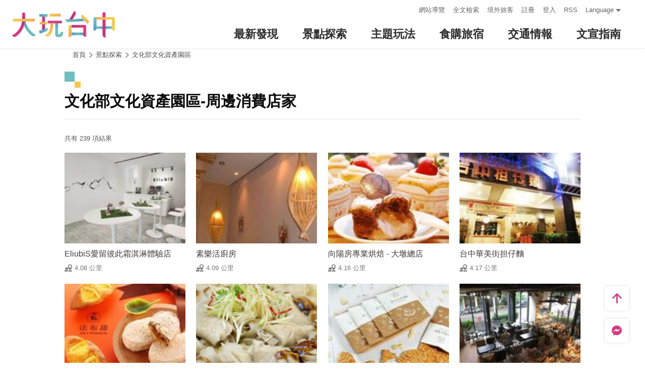

--- FILE ---
content_type: text/html; charset=utf-8
request_url: https://taichung.travel/zh-tw/attractions/nearbyshopping/798?page=13
body_size: 6028
content:
<!DOCTYPE html><html lang=zh-Hant-TW class=no-js data-lang=zh-tw><head><script>document.querySelector("html").setAttribute('class','mode-two-column');if(localStorage.getItem('card-list-mode')==='mode-tile'){document.querySelector("html").classList.remove('mode-two-column');}</script><meta charset=utf-8><meta name=viewport content="width=device-width, initial-scale=1.0, user-scalable=0"><meta name=keyword content="臺中, 台中, 花毯節, 太陽餅, 谷關、梨山觀光季, 兩馬觀光季, 市公車, 谷關, 國際, 醫美, 住宿, 體驗, 景點, 單車, 樂活"><meta name=subject content=文化部文化資產園區-周邊消費店家><meta name=language content=zh-tw><meta name=owner content=臺中市政府><meta name=coverage content=Worldwide><meta name=distribution content=Global><meta name=rating content=General><meta property=og:title content=文化部文化資產園區-周邊消費店家><meta property=og:type content=website><meta property=og:site_name content=臺中觀光旅遊網><meta property=og:description content=""><meta property=og:url content=https://taichung.travel/zh-tw/attractions/nearbyshopping/798><meta property=og:locale content=zh_TW><meta name=twitter:site content=臺中觀光旅遊網><meta name=twitter:creator content=臺中觀光旅遊網><meta name=twitter:title content=文化部文化資產園區-周邊消費店家><meta name=twitter:description content=""><meta name=Dc.Title content=臺中市觀光旅遊網><meta name=Dc.Creator content=臺中市政府觀光旅遊局><meta name=Dc.Subject content=臺中市政府觀光旅遊局><meta name=Dc.Description content=地址：420018臺中市豐原區陽明街36號5樓，電話：04-2228-9111><meta name=Dc.Contributor content=臺中市政府觀光旅遊局><meta name=Dc.Type content=text/html><meta name=Dc.Format content=text><meta name=Dc.Source content=臺中市政府觀光旅遊局><meta name=Dc.Language content=中文><meta name=Dc.Coverage_max content=2300-01-01><meta name=Dc.Coverage_min content=2019-03-29><meta name=Dc.Publisher content=臺中市政府觀光旅遊局><meta name=Dc.Date content=2019-03-29><meta name=Dc.Identifier content=387300000H><meta name=Dc.Rights content=臺中市政府觀光旅遊局><meta name=Category.Theme content=630><meta name=Category.Cake content=DD0><meta name=Category.Service content=900><meta name=Keywords content=旅遊,觀光><meta name=title content=臺中市觀光旅遊網><title>文化部文化資產園區-周邊消費店家－臺中觀光旅遊網 Taichung Tourism</title><link rel="shortcut icon" href=/Content/favicon.ico><link rel=stylesheet href=/Content/css/all.css><link rel=stylesheet href=/content/css/layout-new.css><script async src="https://www.googletagmanager.com/gtag/js?id=G-NSE7M3QD6V"></script><script>window.dataLayer=window.dataLayer||[];function gtag(){dataLayer.push(arguments);}
gtag('js',new Date());gtag('config','G-NSE7M3QD6V',{cookie_flags:'secure;samesite=lax'});</script><script>(function(w,d,s,l,i){w[l]=w[l]||[];w[l].push({'gtm.start':new Date().getTime(),event:'gtm.js'});var f=d.getElementsByTagName(s)[0],j=d.createElement(s),dl=l!='dataLayer'?'&l='+l:'';j.async=true;j.src='https://www.googletagmanager.com/gtm.js?id='+i+dl;f.parentNode.insertBefore(j,f);})(window,document,'script','dataLayer','GTM-NWXVQGG');</script><script>(function(w,d,s,l,i){w[l]=w[l]||[];w[l].push({'gtm.start':new Date().getTime(),event:'gtm.js'});var f=d.getElementsByTagName(s)[0],j=d.createElement(s),dl=l!='dataLayer'?'&l='+l:'';j.async=true;j.src='https://www.googletagmanager.com/gtm.js?id='+i+dl;f.parentNode.insertBefore(j,f);})(window,document,'script','dataLayer','GTM-WD6KCH2');</script><body class="zh-tw new-2022 dev" data-login=False data-lang=zh-tw><noscript><iframe src="https://www.googletagmanager.com/ns.html?id=GTM-WD6KCH2" title=Google-GTM-WD6KCH2 height=0 width=0 style=display:none;visibility:hidden></iframe></noscript><a id=top title=定位點 tabindex=-1>定位點</a> <a href=#main-content class="acc-show-at-focus js-scroll-anchor" title=跳到主要內容區塊>跳到主要內容區塊</a><div class="main-container new-2023 pt-7 pt-xl-12"><div id=header-root></div><noscript><div class="fixed-top mt-6 mt-xl-12 p-2 bg-white text-main text-center shadow z-2000 fz-md-18px">您的瀏覽器並未啟動JavaScript，請開啟瀏覽器JavaScript狀態或是升級成可執行 JavaScript 的瀏覽器，以便正常使用網頁功能。</div></noscript><main class="page-content-wrapper ov-v"><div class=breadcrumb><a href=javascript:void(0) class=brick accesskey=C title=內容區塊定位點(C)>:::</a> <a href="/" class=unit title=首頁>首頁</a> <span class=unit>景點探索</span> <a href=/zh-tw/attractions/intro/798 class=unit title=文化部文化資產園區>文化部文化資產園區</a></div><a class=anchor-fix id=main-content title=定位點 tabindex=-1>定位點</a><div class="unit-title-blk mb20"><h2 class=unit-title>文化部文化資產園區-周邊消費店家</h2></div><div class=total-nums-blk><p class=nums>共有 239 項結果</div><ul class=info-card-list><li class=item><div class="info-card-item attraction"><a href=/zh-tw/shop/consume/5347 class=link title=EliubiS愛留彼此霜淇淋體驗店> <span class=thumb-frame> <img src=/content/images/global/blank.gif data-src=/content/images/shops/35196/150x150_image_637266366045054144.jpeg class="thumb lazy" alt=""><noscript><img src=/content/images/shops/35196/150x150_image_637266366045054144.jpeg class=thumb alt=""></noscript></span><div class="info-blk full"><div class=info-title>EliubiS愛留彼此霜淇淋體驗店</div><span class=icon-distance>4.08 公里</span></div></a></div><li class=item><div class="info-card-item attraction"><a href=/zh-tw/shop/consume/927 class=link title=素樂活廚房> <span class=thumb-frame> <img src=/content/images/global/blank.gif data-src=/content/images/shops/2224/150x150_Filedata635179727667415468.jpg class="thumb lazy" alt=""><noscript><img src=/content/images/shops/2224/150x150_Filedata635179727667415468.jpg class=thumb alt=""></noscript></span><div class="info-blk full"><div class=info-title>素樂活廚房</div><span class=icon-distance>4.09 公里</span></div></a></div><li class=item><div class="info-card-item attraction"><a href=/zh-tw/shop/consume/1475 class=link title="向陽房專業烘焙 - 大墩總店"> <span class=thumb-frame> <img src=/content/images/global/blank.gif data-src=/content/images/shops/3868/150x150_Filedata635186500804333359.jpg class="thumb lazy" alt=""><noscript><img src=/content/images/shops/3868/150x150_Filedata635186500804333359.jpg class=thumb alt=""></noscript></span><div class="info-blk full"><div class=info-title>向陽房專業烘焙 - 大墩總店</div><span class=icon-distance>4.16 公里</span></div></a></div><li class=item><div class="info-card-item attraction"><a href=/zh-tw/shop/consume/4094 class=link title=台中華美街担仔麵> <span class=thumb-frame> <img src=/content/images/global/blank.gif data-src=/content/images/shops/11097/150x150_Filedata635502059366396822.jpg class="thumb lazy" alt=""><noscript><img src=/content/images/shops/11097/150x150_Filedata635502059366396822.jpg class=thumb alt=""></noscript></span><div class="info-blk full"><div class=info-title>台中華美街担仔麵</div><span class=icon-distance>4.17 公里</span></div></a></div><li class=item><div class="info-card-item attraction"><a href=/zh-tw/shop/consume/4166 class=link title=法布甜> <span class=thumb-frame> <img src=/content/images/global/blank.gif data-src=/content/images/shops/12825/150x150_Filedata635562450352826711.jpg class="thumb lazy" alt=""><noscript><img src=/content/images/shops/12825/150x150_Filedata635562450352826711.jpg class=thumb alt=""></noscript></span><div class="info-blk full"><div class=info-title>法布甜</div><span class=icon-distance>4.2 公里</span></div></a></div><li class=item><div class="info-card-item attraction"><a href=/zh-tw/shop/consume/271 class=link title=春天素食餐廳> <span class=thumb-frame> <img src=/content/images/global/blank.gif data-src=/content/images/shops/3911/150x150_Filedata635186535342370469.png class="thumb lazy" alt=""><noscript><img src=/content/images/shops/3911/150x150_Filedata635186535342370469.png class=thumb alt=""></noscript></span><div class="info-blk full"><div class=info-title>春天素食餐廳</div><span class=icon-distance>4.21 公里</span></div></a></div><li class=item><div class="info-card-item attraction"><a href=/zh-tw/shop/consume/5811 class=link title=雙晨幸福杏仁瓦片> <span class=thumb-frame> <img src=/content/images/global/blank.gif data-src=/content/images/shops/61253/150x150_shops-ipc2jcadocmh.jpeg class="thumb lazy" alt=""><noscript><img src=/content/images/shops/61253/150x150_shops-ipc2jcadocmh.jpeg class=thumb alt=""></noscript></span><div class="info-blk full"><div class=info-title>雙晨幸福杏仁瓦片</div><span class=icon-distance>4.22 公里</span></div></a></div><li class=item><div class="info-card-item attraction"><a href=/zh-tw/shop/consume/5382 class=link title=許院> <span class=thumb-frame> <img src=/content/images/global/blank.gif data-src=/content/images/shops/37973/150x150_image637418239738446759.jpg class="thumb lazy" alt=""><noscript><img src=/content/images/shops/37973/150x150_image637418239738446759.jpg class=thumb alt=""></noscript></span><div class="info-blk full"><div class=info-title>許院</div><span class=icon-distance>4.24 公里</span></div></a></div><li class=item><div class="info-card-item attraction"><a href=/zh-tw/shop/consume/4248 class=link title=萊富屋原木生活館> <span class=thumb-frame> <img src=/content/images/global/blank.gif data-src=/content/images/shops/15768/150x150_image_cover635845815520036783.gif class="thumb lazy" alt=""><noscript><img src=/content/images/shops/15768/150x150_image_cover635845815520036783.gif class=thumb alt=""></noscript></span><div class="info-blk full"><div class=info-title>萊富屋原木生活館</div><span class=icon-distance>4.25 公里</span></div></a></div><li class=item><div class="info-card-item attraction"><a href=/zh-tw/shop/consume/769 class=link title="幸發亭蜜豆冰 - 北平店"> <span class=thumb-frame> <img src=/content/images/global/blank.gif data-src=/content/images/shops/3518/150x150_Filedata635184884661058047.jpg class="thumb lazy" alt=""><noscript><img src=/content/images/shops/3518/150x150_Filedata635184884661058047.jpg class=thumb alt=""></noscript></span><div class="info-blk full"><div class=info-title>幸發亭蜜豆冰 - 北平店</div><span class=icon-distance>4.28 公里</span></div></a></div><li class=item><div class="info-card-item attraction"><a href=/zh-tw/shop/consume/4018 class=link title="宜家家居 IKEA"> <span class=thumb-frame> <img src=/content/images/global/blank.gif data-src=/content/images/shops/10459/150x150_Filedata635433643672511606.png class="thumb lazy" alt=""><noscript><img src=/content/images/shops/10459/150x150_Filedata635433643672511606.png class=thumb alt=""></noscript></span><div class="info-blk full"><div class=info-title>宜家家居 IKEA</div><span class=icon-distance>4.31 公里</span></div></a></div><li class=item><div class="info-card-item attraction"><a href=/zh-tw/shop/consume/5260 class=link title=樹太老日本定食-大墩十九店> <span class=thumb-frame> <img src=/content/images/global/blank.gif data-src=/content/images/shops/31420/150x150_image_cover637087366012065670.jpg class="thumb lazy" alt=""><noscript><img src=/content/images/shops/31420/150x150_image_cover637087366012065670.jpg class=thumb alt=""></noscript></span><div class="info-blk full"><div class=info-title>樹太老日本定食-大墩十九店</div><span class=icon-distance>4.32 公里</span></div></a></div></ul><div class=page-bar><div class="blk prev-blk"><a class=first-page href="/zh-tw/attractions/nearbyshopping/798?page=1" title=最前頁>最前頁</a> <a class=prev-page href="/zh-tw/attractions/nearbyshopping/798?page=12" title=上一頁>上一頁</a></div><div class="blk page-link"><a href="/zh-tw/attractions/nearbyshopping/798?page=9" class=link title=9>9</a> <a href="/zh-tw/attractions/nearbyshopping/798?page=10" class=link title=10>10</a> <a href="/zh-tw/attractions/nearbyshopping/798?page=11" class=link title=11>11</a> <a href="/zh-tw/attractions/nearbyshopping/798?page=12" class=link title=12>12</a> <span class=current>13</span> <a href="/zh-tw/attractions/nearbyshopping/798?page=14" class=link title=14>14</a> <a href="/zh-tw/attractions/nearbyshopping/798?page=15" class=link title=15>15</a> <a href="/zh-tw/attractions/nearbyshopping/798?page=16" class=link title=16>16</a> <a href="/zh-tw/attractions/nearbyshopping/798?page=17" class=link title=17>17</a></div><div class="blk next-blk"><a href="/zh-tw/attractions/nearbyshopping/798?page=14" class=next-page title=下一頁>下一頁</a> <a href="/zh-tw/attractions/nearbyshopping/798?page=20" class=last-page title=最末頁>最末頁</a></div></div></main><div id=app-root></div><div class=footer-wrapper><div class="fat-footer-wrapper show-at-desktop pt-0"><div class="fat-footer pt-4"><div class=fat-footer-item><div class=title>最新消息</div><ul class=menu-list><li class=item><a href=/zh-tw/event/touristcalendar#season-1 class=link title=活動年曆>活動年曆</a><li class=item><a href=/zh-tw/event/news class=link title=最新消息>最新消息</a><li class=item><a href=/zh-tw/diary/list class=link title=社群話題>社群話題</a><li class=item><a href=/zh-tw/tag/topictag class=link title=熱門關鍵字>熱門關鍵字</a></ul></div><div class=fat-footer-item><div class=title>景點探索</div><ul class=menu-list><li class=item><a href=/zh-tw/live-camera class=link title=即時影像>即時影像</a><li class=item><a href=/zh-tw/attractions/topten class=link title=熱門TOP10>熱門TOP10</a><li class=item><a href=/zh-tw/attractions/list class=link title=景點快搜>景點快搜</a><li class=item><a href=/zh-tw/attractions/maptour class=link title=旅遊地圖>旅遊地圖</a><li class=item><a href=/zh-tw/multimedia/panoramic class=link title=全景看臺中>全景看臺中</a></ul></div><div class=fat-footer-item><div class=title>主題玩法</div><ul class=menu-list><li class=item><a href=/zh-tw/experience/night-tour class=link title=臺中夜遊>臺中夜遊</a><li class=item><a href=/zh-tw/experience/sustainable-travel class=link title=永續旅遊>永續旅遊</a><li class=item><a href=/zh-tw/experience/family-fun class=link title=親子同樂>親子同樂</a><li class=item><a href=/zh-tw/experience/hipster-experience class=link title=文青探索>文青探索</a><li class=item><a href=/zh-tw/experience/hikingtrail class=link title=登山步道>登山步道</a><li class=item><a href=/zh-tw/experience/cyclingtrip class=link title=鐵馬之旅>鐵馬之旅</a></ul></div><div class=fat-footer-item><div class=title>食購旅宿</div><ul class=menu-list><li class=item><a href=/zh-tw/shop/accommodationrecommend class=link title=住宿推薦>住宿推薦</a><li class=item><a href=/zh-tw/experience/gourmet-guide class=link title=美食導覽>美食導覽</a><li class=item><a href=/zh-tw/shop/lowcarbonhotel class=link title=低碳旅館>低碳旅館</a><li class=item><a href=/zh-tw/shop/campingarea class=link title=星光露營>星光露營</a><li class=item><a href=/zh-tw/shop/seniorstay class=link title=友善樂齡旅宿>友善樂齡旅宿</a><li class=item><a href=/zh-tw/shop/consumelist class=link title=美食購物快搜>美食購物快搜</a><li class=item><a href=/zh-tw/shop/consumeoverview class=link title=主題美食>主題美食</a><li class=item><a href=/zh-tw/shop/gourment class=link title=饗用美味>饗用美味</a><li class=item><a href=/zh-tw/experience/souvenirs class=link title=臺中特產>臺中特產</a><li class=item><a href=/zh-tw/shop/business class=link title=商圈漫遊>商圈漫遊</a><li class=item><a href=/zh-tw/event/coupon class=link title=優惠情報>優惠情報</a></ul></div><div class=fat-footer-item><div class=title>交通情報</div><ul class=menu-list><li class=item><a href=/zh-tw/traffic/gettinghere class=link title=出發前往臺中>出發前往臺中</a><li class=item><a href=/zh-tw/traffic/driving class=link title=自行開車>自行開車</a><li class=item><a href=/zh-tw/traffic/flight class=link title=臺中機場(另開視窗)>臺中機場</a><li class=item><a href=https://www.tmrt.com.tw/metro-life/map class=link title=台中捷運(另開視窗) target=_blank rel="noopener noreferrer">台中捷運</a><li class=item><a href=/zh-tw/traffic/railway class=link title=臺鐵>臺鐵</a><li class=item><a href=/zh-tw/traffic/thsr class=link title=高鐵>高鐵</a><li class=item><a href=/zh-tw/traffic/longdistancepassenger class=link title=長途客運>長途客運</a><li class=item><a href=https://www.taiwantourbus.com.tw/C/tw/twbus-home/region class=link title=台灣觀光巴士(另開視窗) target=_blank rel="noopener noreferrer">台灣觀光巴士</a><li class=item><a href=/taichung-tour-bus class=link title=臺中市觀光公車/台灣好行>臺中市觀光公車/台灣好行</a><li class=item><a href=/zh-tw/traffic/citybus class=link title=市區公車>市區公車</a><li class=item><a href=/zh-tw/traffic/taxi class=link title=駕車旅遊>駕車旅遊</a></ul></div><div class=fat-footer-item><div class=title>文宣指南</div><ul class=menu-list><li class=item><a href=/zh-tw/multimedia/publicationlist class=link title=地圖與指南>地圖與指南</a><li class=item><a href=/zh-tw/traveltips/visa class=link title=境外旅客>境外旅客</a><li class=item><a href=/zh-tw/tourist/app class=link title=大玩臺中APP>大玩臺中APP</a><li class=item><a href=/zh-tw/multimedia/filmcategory class=link title=影片欣賞>影片欣賞</a><li class=item><a href=/zh-tw/multimedia/albumlist class=link title=照片集錦>照片集錦</a><li class=item><a href=/zh-tw/multimedia/surveylist class=link title=問卷調查>問卷調查</a><li class=item><a href=/zh-tw/multimedia/links class=link title=友站連結>友站連結</a></ul></div></div></div><div class="footer px-2 pt-3 py-md-5"><a href="http://www.taichung.gov.tw/" class="taichung-logo mx-auto mb-2 mb-md-3" rel="noopener noreferrer" target=_blank title=臺中市政府(另開視窗)> 臺中市政府 </a><div class="d-block d-flex justify-content-center text-info"><div class="row w-100 justify-content-xl-center"><div class="col-12 col-md-6 col-xl-2 text-left ml-2 ml-md-0 mb-2"><div class=visitor-blk><p class=info>更新日期：2026-01-21<p class=info>今日瀏覽：4673<p class=info>總訪客數：253162555</div></div><div class="col-12 col-md-6 col-xl-3 text-left ml-2 ml-md-0 mb-2"><div class="fz-13px fz-md-14px font-weight-bold mb-4px">臺中市政府觀光旅遊局</div><p class="fz-13px fz-md-14px mb-4px">420018臺中市豐原區陽明街36號5樓<p class="fz-13px fz-md-14px mb-4px adj">電話 04-2228-9111</div><div class="col-12 col-md-6 col-xl-3 text-left ml-2 ml-md-0 mb-2"><div class="row fz-13px fz-md-14px"><a href=/zh-tw/siteinformation/sitemap class="col-6 mb-4px text-info hover-main" title=網站導覽>網站導覽</a> <a href=/zh-tw/siteinformation/privacy class="col-6 mb-4px text-info hover-main" title=隱私權>隱私權</a> <a href=/zh-tw/siteinformation/security class="col-6 mb-4px text-info hover-main" title=資訊安全>資訊安全</a> <a href=/zh-tw/siteinformation/copyright class="col-6 mb-4px text-info hover-main" title=版權宣告>版權宣告</a> <a href=/zh-tw/siteinformation/linkexchange class="col-6 mb-4px text-info hover-main" title=交換連結>交換連結</a><form method=post action=/zh-tw/feedback class="col-6 report-form"><input name=__RequestVerificationToken type=hidden value=kETEPpx-eVOAz7AlAmc6W3rYrQu7bwpb_S5GuDj2DRFgS0mq04Wbv4U_h0seDS_bWcAMJbWHFwFO8mZfIVg87j8lQ-1GbVTEwjSKH3nHQbU1> <input name=title value="文化部文化資產園區-周邊消費店家－臺中觀光旅遊網 Taichung Tourism" type=hidden> <input name=url value="https://taichung.travel/zh-tw/attractions/nearbyshopping/798?page=13" type=hidden> <button class="fz-13px fz-md-14px p-0 text-info hover-main" title=連絡我們>連絡我們</button></form><a href=/zh-tw/siteinformation/gwoia class="col-6 text-info hover-main" title=網站資料開放宣告>網站資料開放宣告</a></div></div><div class="gov-aplus-blk ml-2 mt-3 ml-md-0 mt-md-0"><a href="https://www.gov.tw/" rel="noopener noreferrer" target=_blank class=e-gov title=我的e政府(另開視窗)>我的e政府</a> <a href="https://accessibility.moda.gov.tw/Applications/Detail?category=20250311173906" rel="noopener noreferrer" target=_blank class=aplus title=無障礙AA(另開視窗)>無障礙AA</a><div class="disaster-warning-blk mt-5" id=capInfo300100_Normal_66></div></div></div></div></div><div class="py-1 bg-taichung-blue fz-13px text-center">Copyright © 2021 臺中市政府觀光旅遊局 版權所有</div></div></div><div class="float-blk d-flex flex-xl-column align-items-center fixed-bottom w-100 w-xl-6 mb-xl-5 pb-safe-area text-main trs-all pointer-events-none bg-white shadow" id=float-blk><a href=#top title=返回頁面頂端 class="btn w-7 h-6 w-xl-6 ml-auto mb-xl-2 border-0 text-main pointer-events-auto order-last order-xl-first js-scroll-anchor"> <i class="icon icon-top fz-20px" aria-hidden=true></i> <span class=text-hide>返回頁面頂端</span> </a> <a class="btn w-7 h-6 w-xl-6 border-0 text-main pointer-events-auto" href=https://m.me/taichungresort target=_blank rel="noopener noreferrer" title="台中旅遊網 FB Chat (另開視窗)"> <i class="icon icon-fb-msg fz-20px" aria-hidden=true></i> <span class=sr-only>台中旅遊網 FB Chat</span> </a><div class="d-flex d-xl-none justify-content-center align-items-center flex-fill h-3 border-left border-right"><button class="btn w-100 h-6 border-0 text-main pointer-events-auto fz-16px js-play-nearby" data-url-in="/zh-tw/nearby/poisex?latlng=__latlng__&amp;areas=__area__" data-url-out="/zh-tw/nearby/poisex?latlng=__latlng__" id=btn-nearby title=附近玩什麼> <i class="icon icon-nearby mr-4px fz-22px text-main" aria-hidden=true></i> 附近玩什麼 </button></div></div><input name=__RequestVerificationToken type=hidden value=CTcmAXCc_28e9UcrqECMcQMv91owMoLlVbCtD6dwdVjY6K1HDDq5wqrvpQfa2_vf-gII_fPJTxvPYi1JSknXpOvRXU_mfuw4ppHFfV9H_FY1><script src=/Scripts/_scripts.js></script><script>var isGRecaptchaSuccess=false;var isGRecaptchaSuccess4Contact=false;var isGRecaptchaSuccess4Api=false;var onloadCallback=function(){if(document.querySelector("#recaptchaPlaceholder")){grecaptcha.render('recaptchaPlaceholder',{'sitekey':'6Lex6gwUAAAAABpZK9OaCPWx1QTIjj5iB5FtYVov','callback':verifyCallback});}
if(document.querySelector("#recaptchaPlaceholder4Api")){grecaptcha.render('recaptchaPlaceholder4Api',{'sitekey':'6Lex6gwUAAAAABpZK9OaCPWx1QTIjj5iB5FtYVov','callback':verifyCallback4Api});}
grecaptcha.render('recaptchaPlaceholder4Contact',{'sitekey':'6Lex6gwUAAAAABpZK9OaCPWx1QTIjj5iB5FtYVov','callback':verifyCallback4Contact});};function verifyCallback(respons){isGRecaptchaSuccess=true;}
function verifyCallback4Contact(respons){isGRecaptchaSuccess4Contact=true;}
function verifyCallback4Api(respons){isGRecaptchaSuccess4Api=true;}</script><script src="https://www.google.com/recaptcha/api.js?onload=onloadCallback&amp;render=explicit" async defer></script><script src=/scripts/alone/play-nearby.min.js></script><script src=/scripts/alone/react/app-f4da3d57efe475491dd3.js></script><noscript><iframe src="https://www.googletagmanager.com/ns.html?id=GTM-NWXVQGG" height=0 width=0 style=display:none;visibility:hidden title=Google-GTM></iframe></noscript>

--- FILE ---
content_type: text/html; charset=utf-8
request_url: https://taichung.travel/zh-tw/add-visitor
body_size: -642
content:
{"success":true,"total":253162577.0,"date_time":"2026-01-21T05:56:27.7145306"}

--- FILE ---
content_type: application/javascript
request_url: https://taichung.travel/scripts/alone/react/app-f4da3d57efe475491dd3.js
body_size: 400654
content:
/*! For license information please see app-f4da3d57efe475491dd3.js.LICENSE.txt */
(()=>{var e,t,n,r,o={34:(e,t,n)=>{"use strict";var r=n(4901);e.exports=function(e){return"object"==typeof e?null!==e:r(e)}},81:(e,t,n)=>{"use strict";var r=n(9565),o=n(9306),a=n(8551),i=n(6823),l=n(851),u=TypeError;e.exports=function(e,t){var n=arguments.length<2?l(e):t;if(o(n))return a(r(n,e));throw new u(i(e)+" is not iterable")}},113:(e,t,n)=>{"use strict";var r=n(6518),o=n(9213).find,a=n(6469),i="find",l=!0;i in[]&&Array(1)[i](function(){l=!1}),r({target:"Array",proto:!0,forced:l},{find:function(e){return o(this,e,arguments.length>1?arguments[1]:void 0)}}),a(i)},235:(e,t,n)=>{"use strict";var r=n(9213).forEach,o=n(4598)("forEach");e.exports=o?[].forEach:function(e){return r(this,e,arguments.length>1?arguments[1]:void 0)}},280:(e,t,n)=>{"use strict";var r=n(6518),o=n(7751),a=n(6395),i=n(550),l=n(916).CONSTRUCTOR,u=n(3438),s=o("Promise"),c=a&&!l;r({target:"Promise",stat:!0,forced:a||l},{resolve:function(e){return u(c&&this===s?i:this,e)}})},283:(e,t,n)=>{"use strict";var r=n(9504),o=n(9039),a=n(4901),i=n(9297),l=n(3724),u=n(350).CONFIGURABLE,s=n(3706),c=n(1181),f=c.enforce,d=c.get,p=String,h=Object.defineProperty,m=r("".slice),v=r("".replace),g=r([].join),y=l&&!o(function(){return 8!==h(function(){},"length",{value:8}).length}),b=String(String).split("String"),w=e.exports=function(e,t,n){"Symbol("===m(p(t),0,7)&&(t="["+v(p(t),/^Symbol\(([^)]*)\).*$/,"$1")+"]"),n&&n.getter&&(t="get "+t),n&&n.setter&&(t="set "+t),(!i(e,"name")||u&&e.name!==t)&&(l?h(e,"name",{value:t,configurable:!0}):e.name=t),y&&n&&i(n,"arity")&&e.length!==n.arity&&h(e,"length",{value:n.arity});try{n&&i(n,"constructor")&&n.constructor?l&&h(e,"prototype",{writable:!1}):e.prototype&&(e.prototype=void 0)}catch(e){}var r=f(e);return i(r,"source")||(r.source=g(b,"string"==typeof t?t:"")),e};Function.prototype.toString=w(function(){return a(this)&&d(this).source||s(this)},"toString")},296:(e,t,n)=>{"use strict";n.d(t,{A:()=>o});var r=n(7800);function o(e,t){return function(e){if(Array.isArray(e))return e}(e)||function(e,t){var n=null==e?null:"undefined"!=typeof Symbol&&e[Symbol.iterator]||e["@@iterator"];if(null!=n){var r,o,a,i,l=[],u=!0,s=!1;try{if(a=(n=n.call(e)).next,0===t){if(Object(n)!==n)return;u=!1}else for(;!(u=(r=a.call(n)).done)&&(l.push(r.value),l.length!==t);u=!0);}catch(e){s=!0,o=e}finally{try{if(!u&&null!=n.return&&(i=n.return(),Object(i)!==i))return}finally{if(s)throw o}}return l}}(e,t)||(0,r.A)(e,t)||function(){throw new TypeError("Invalid attempt to destructure non-iterable instance.\nIn order to be iterable, non-array objects must have a [Symbol.iterator]() method.")}()}},298:(e,t,n)=>{"use strict";var r=n(4576),o=n(5397),a=n(8480).f,i=n(7680),l="object"==typeof window&&window&&Object.getOwnPropertyNames?Object.getOwnPropertyNames(window):[];e.exports.f=function(e){return l&&"Window"===r(e)?function(e){try{return a(e)}catch(e){return i(l)}}(e):a(o(e))}},350:(e,t,n)=>{"use strict";var r=n(3724),o=n(9297),a=Function.prototype,i=r&&Object.getOwnPropertyDescriptor,l=o(a,"name"),u=l&&"something"===function(){}.name,s=l&&(!r||r&&i(a,"name").configurable);e.exports={EXISTS:l,PROPER:u,CONFIGURABLE:s}},397:(e,t,n)=>{"use strict";var r=n(7751);e.exports=r("document","documentElement")},421:e=>{"use strict";e.exports={}},436:(e,t,n)=>{"use strict";var r,o,a,i,l=n(6518),u=n(6395),s=n(6193),c=n(2195),f=n(9167),d=n(9565),p=n(6840),h=n(2967),m=n(687),v=n(7633),g=n(9306),y=n(4901),b=n(34),w=n(679),x=n(2293),k=n(9225).set,S=n(1955),E=n(3138),C=n(1103),O=n(8265),_=n(1181),P=n(550),z=n(916),T=n(6043),N="Promise",j=z.CONSTRUCTOR,R=z.REJECTION_EVENT,A=z.SUBCLASSING,D=_.getterFor(N),L=_.set,I=P&&P.prototype,M=P,F=I,U=c.TypeError,W=c.document,B=c.process,$=T.f,H=$,V=!!(W&&W.createEvent&&c.dispatchEvent),q="unhandledrejection",K=function(e){var t;return!(!b(e)||!y(t=e.then))&&t},Z=function(e,t){var n,r,o,a=t.value,i=1===t.state,l=i?e.ok:e.fail,u=e.resolve,s=e.reject,c=e.domain;try{l?(i||(2===t.rejection&&J(t),t.rejection=1),!0===l?n=a:(c&&c.enter(),n=l(a),c&&(c.exit(),o=!0)),n===e.promise?s(new U("Promise-chain cycle")):(r=K(n))?d(r,n,u,s):u(n)):s(a)}catch(e){c&&!o&&c.exit(),s(e)}},Q=function(e,t){e.notified||(e.notified=!0,S(function(){for(var n,r=e.reactions;n=r.get();)Z(n,e);e.notified=!1,t&&!e.rejection&&X(e)}))},Y=function(e,t,n){var r,o;V?((r=W.createEvent("Event")).promise=t,r.reason=n,r.initEvent(e,!1,!0),c.dispatchEvent(r)):r={promise:t,reason:n},!R&&(o=c["on"+e])?o(r):e===q&&E("Unhandled promise rejection",n)},X=function(e){d(k,c,function(){var t,n=e.facade,r=e.value;if(G(e)&&(t=C(function(){s?B.emit("unhandledRejection",r,n):Y(q,n,r)}),e.rejection=s||G(e)?2:1,t.error))throw t.value})},G=function(e){return 1!==e.rejection&&!e.parent},J=function(e){d(k,c,function(){var t=e.facade;s?B.emit("rejectionHandled",t):Y("rejectionhandled",t,e.value)})},ee=function(e,t,n){return function(r){e(t,r,n)}},te=function(e,t,n){e.done||(e.done=!0,n&&(e=n),e.value=t,e.state=2,Q(e,!0))},ne=function(e,t,n){if(!e.done){e.done=!0,n&&(e=n);try{if(e.facade===t)throw new U("Promise can't be resolved itself");var r=K(t);r?S(function(){var n={done:!1};try{d(r,t,ee(ne,n,e),ee(te,n,e))}catch(t){te(n,t,e)}}):(e.value=t,e.state=1,Q(e,!1))}catch(t){te({done:!1},t,e)}}};if(j&&(F=(M=function(e){w(this,F),g(e),d(r,this);var t=D(this);try{e(ee(ne,t),ee(te,t))}catch(e){te(t,e)}}).prototype,(r=function(e){L(this,{type:N,done:!1,notified:!1,parent:!1,reactions:new O,rejection:!1,state:0,value:null})}).prototype=p(F,"then",function(e,t){var n=D(this),r=$(x(this,M));return n.parent=!0,r.ok=!y(e)||e,r.fail=y(t)&&t,r.domain=s?B.domain:void 0,0===n.state?n.reactions.add(r):S(function(){Z(r,n)}),r.promise}),o=function(){var e=new r,t=D(e);this.promise=e,this.resolve=ee(ne,t),this.reject=ee(te,t)},T.f=$=function(e){return e===M||e===a?new o(e):H(e)},!u&&y(P)&&I!==Object.prototype)){i=I.then,A||p(I,"then",function(e,t){var n=this;return new M(function(e,t){d(i,n,e,t)}).then(e,t)},{unsafe:!0});try{delete I.constructor}catch(e){}h&&h(I,F)}l({global:!0,constructor:!0,wrap:!0,forced:j},{Promise:M}),a=f.Promise,m(M,N,!1,!0),v(N)},467:(e,t,n)=>{"use strict";function r(e,t,n,r,o,a,i){try{var l=e[a](i),u=l.value}catch(e){return void n(e)}l.done?t(u):Promise.resolve(u).then(r,o)}function o(e){return function(){var t=this,n=arguments;return new Promise(function(o,a){var i=e.apply(t,n);function l(e){r(i,o,a,l,u,"next",e)}function u(e){r(i,o,a,l,u,"throw",e)}l(void 0)})}}n.d(t,{A:()=>o})},493:(e,t,n)=>{"use strict";function r(e){for(var t=arguments.length,n=Array(t>1?t-1:0),r=1;r<t;r++)n[r-1]=arguments[r];throw Error("[Immer] minified error nr: "+e+(n.length?" "+n.map(function(e){return"'"+e+"'"}).join(","):"")+". Find the full error at: https://bit.ly/3cXEKWf")}function o(e){return!!e&&!!e[H]}function a(e){var t;return!!e&&(function(e){if(!e||"object"!=typeof e)return!1;var t=Object.getPrototypeOf(e);if(null===t)return!0;var n=Object.hasOwnProperty.call(t,"constructor")&&t.constructor;return n===Object||"function"==typeof n&&Function.toString.call(n)===V}(e)||Array.isArray(e)||!!e[$]||!!(null===(t=e.constructor)||void 0===t?void 0:t[$])||f(e)||d(e))}function i(e,t,n){void 0===n&&(n=!1),0===l(e)?(n?Object.keys:q)(e).forEach(function(r){n&&"symbol"==typeof r||t(r,e[r],e)}):e.forEach(function(n,r){return t(r,n,e)})}function l(e){var t=e[H];return t?t.i>3?t.i-4:t.i:Array.isArray(e)?1:f(e)?2:d(e)?3:0}function u(e,t){return 2===l(e)?e.has(t):Object.prototype.hasOwnProperty.call(e,t)}function s(e,t,n){var r=l(e);2===r?e.set(t,n):3===r?e.add(n):e[t]=n}function c(e,t){return e===t?0!==e||1/e==1/t:e!=e&&t!=t}function f(e){return F&&e instanceof Map}function d(e){return U&&e instanceof Set}function p(e){return e.o||e.t}function h(e){if(Array.isArray(e))return Array.prototype.slice.call(e);var t=K(e);delete t[H];for(var n=q(t),r=0;r<n.length;r++){var o=n[r],a=t[o];!1===a.writable&&(a.writable=!0,a.configurable=!0),(a.get||a.set)&&(t[o]={configurable:!0,writable:!0,enumerable:a.enumerable,value:e[o]})}return Object.create(Object.getPrototypeOf(e),t)}function m(e,t){return void 0===t&&(t=!1),g(e)||o(e)||!a(e)||(l(e)>1&&(e.set=e.add=e.clear=e.delete=v),Object.freeze(e),t&&i(e,function(e,t){return m(t,!0)},!0)),e}function v(){r(2)}function g(e){return null==e||"object"!=typeof e||Object.isFrozen(e)}function y(e){var t=Z[e];return t||r(18,e),t}function b(){return I}function w(e,t){t&&(y("Patches"),e.u=[],e.s=[],e.v=t)}function x(e){k(e),e.p.forEach(E),e.p=null}function k(e){e===I&&(I=e.l)}function S(e){return I={p:[],l:I,h:e,m:!0,_:0}}function E(e){var t=e[H];0===t.i||1===t.i?t.j():t.g=!0}function C(e,t){t._=t.p.length;var n=t.p[0],o=void 0!==e&&e!==n;return t.h.O||y("ES5").S(t,e,o),o?(n[H].P&&(x(t),r(4)),a(e)&&(e=O(t,e),t.l||P(t,e)),t.u&&y("Patches").M(n[H].t,e,t.u,t.s)):e=O(t,n,[]),x(t),t.u&&t.v(t.u,t.s),e!==B?e:void 0}function O(e,t,n){if(g(t))return t;var r=t[H];if(!r)return i(t,function(o,a){return _(e,r,t,o,a,n)},!0),t;if(r.A!==e)return t;if(!r.P)return P(e,r.t,!0),r.t;if(!r.I){r.I=!0,r.A._--;var o=4===r.i||5===r.i?r.o=h(r.k):r.o,a=o,l=!1;3===r.i&&(a=new Set(o),o.clear(),l=!0),i(a,function(t,a){return _(e,r,o,t,a,n,l)}),P(e,o,!1),n&&e.u&&y("Patches").N(r,n,e.u,e.s)}return r.o}function _(e,t,n,r,i,l,c){if(o(i)){var f=O(e,i,l&&t&&3!==t.i&&!u(t.R,r)?l.concat(r):void 0);if(s(n,r,f),!o(f))return;e.m=!1}else c&&n.add(i);if(a(i)&&!g(i)){if(!e.h.D&&e._<1)return;O(e,i),t&&t.A.l||P(e,i)}}function P(e,t,n){void 0===n&&(n=!1),!e.l&&e.h.D&&e.m&&m(t,n)}function z(e,t){var n=e[H];return(n?p(n):e)[t]}function T(e,t){if(t in e)for(var n=Object.getPrototypeOf(e);n;){var r=Object.getOwnPropertyDescriptor(n,t);if(r)return r;n=Object.getPrototypeOf(n)}}function N(e){e.P||(e.P=!0,e.l&&N(e.l))}function j(e){e.o||(e.o=h(e.t))}function R(e,t,n){var r=f(t)?y("MapSet").F(t,n):d(t)?y("MapSet").T(t,n):e.O?function(e,t){var n=Array.isArray(e),r={i:n?1:0,A:t?t.A:b(),P:!1,I:!1,R:{},l:t,t:e,k:null,o:null,j:null,C:!1},o=r,a=Q;n&&(o=[r],a=Y);var i=Proxy.revocable(o,a),l=i.revoke,u=i.proxy;return r.k=u,r.j=l,u}(t,n):y("ES5").J(t,n);return(n?n.A:b()).p.push(r),r}function A(e){return o(e)||r(22,e),function e(t){if(!a(t))return t;var n,r=t[H],o=l(t);if(r){if(!r.P&&(r.i<4||!y("ES5").K(r)))return r.t;r.I=!0,n=D(t,o),r.I=!1}else n=D(t,o);return i(n,function(t,o){r&&function(e,t){return 2===l(e)?e.get(t):e[t]}(r.t,t)===o||s(n,t,e(o))}),3===o?new Set(n):n}(e)}function D(e,t){switch(t){case 2:return new Map(e);case 3:return Array.from(e)}return h(e)}n.d(t,{U1:()=>Se,zD:()=>Te,Z0:()=>Ce});var L,I,M="undefined"!=typeof Symbol&&"symbol"==typeof Symbol("x"),F="undefined"!=typeof Map,U="undefined"!=typeof Set,W="undefined"!=typeof Proxy&&void 0!==Proxy.revocable&&"undefined"!=typeof Reflect,B=M?Symbol.for("immer-nothing"):((L={})["immer-nothing"]=!0,L),$=M?Symbol.for("immer-draftable"):"__$immer_draftable",H=M?Symbol.for("immer-state"):"__$immer_state",V=("undefined"!=typeof Symbol&&Symbol.iterator,""+Object.prototype.constructor),q="undefined"!=typeof Reflect&&Reflect.ownKeys?Reflect.ownKeys:void 0!==Object.getOwnPropertySymbols?function(e){return Object.getOwnPropertyNames(e).concat(Object.getOwnPropertySymbols(e))}:Object.getOwnPropertyNames,K=Object.getOwnPropertyDescriptors||function(e){var t={};return q(e).forEach(function(n){t[n]=Object.getOwnPropertyDescriptor(e,n)}),t},Z={},Q={get:function(e,t){if(t===H)return e;var n=p(e);if(!u(n,t))return function(e,t,n){var r,o=T(t,n);return o?"value"in o?o.value:null===(r=o.get)||void 0===r?void 0:r.call(e.k):void 0}(e,n,t);var r=n[t];return e.I||!a(r)?r:r===z(e.t,t)?(j(e),e.o[t]=R(e.A.h,r,e)):r},has:function(e,t){return t in p(e)},ownKeys:function(e){return Reflect.ownKeys(p(e))},set:function(e,t,n){var r=T(p(e),t);if(null==r?void 0:r.set)return r.set.call(e.k,n),!0;if(!e.P){var o=z(p(e),t),a=null==o?void 0:o[H];if(a&&a.t===n)return e.o[t]=n,e.R[t]=!1,!0;if(c(n,o)&&(void 0!==n||u(e.t,t)))return!0;j(e),N(e)}return e.o[t]===n&&(void 0!==n||t in e.o)||Number.isNaN(n)&&Number.isNaN(e.o[t])||(e.o[t]=n,e.R[t]=!0),!0},deleteProperty:function(e,t){return void 0!==z(e.t,t)||t in e.t?(e.R[t]=!1,j(e),N(e)):delete e.R[t],e.o&&delete e.o[t],!0},getOwnPropertyDescriptor:function(e,t){var n=p(e),r=Reflect.getOwnPropertyDescriptor(n,t);return r?{writable:!0,configurable:1!==e.i||"length"!==t,enumerable:r.enumerable,value:n[t]}:r},defineProperty:function(){r(11)},getPrototypeOf:function(e){return Object.getPrototypeOf(e.t)},setPrototypeOf:function(){r(12)}},Y={};i(Q,function(e,t){Y[e]=function(){return arguments[0]=arguments[0][0],t.apply(this,arguments)}}),Y.deleteProperty=function(e,t){return Y.set.call(this,e,t,void 0)},Y.set=function(e,t,n){return Q.set.call(this,e[0],t,n,e[0])};var X=function(){function e(e){var t=this;this.O=W,this.D=!0,this.produce=function(e,n,o){if("function"==typeof e&&"function"!=typeof n){var i=n;n=e;var l=t;return function(e){var t=this;void 0===e&&(e=i);for(var r=arguments.length,o=Array(r>1?r-1:0),a=1;a<r;a++)o[a-1]=arguments[a];return l.produce(e,function(e){var r;return(r=n).call.apply(r,[t,e].concat(o))})}}var u;if("function"!=typeof n&&r(6),void 0!==o&&"function"!=typeof o&&r(7),a(e)){var s=S(t),c=R(t,e,void 0),f=!0;try{u=n(c),f=!1}finally{f?x(s):k(s)}return"undefined"!=typeof Promise&&u instanceof Promise?u.then(function(e){return w(s,o),C(e,s)},function(e){throw x(s),e}):(w(s,o),C(u,s))}if(!e||"object"!=typeof e){if(void 0===(u=n(e))&&(u=e),u===B&&(u=void 0),t.D&&m(u,!0),o){var d=[],p=[];y("Patches").M(e,u,d,p),o(d,p)}return u}r(21,e)},this.produceWithPatches=function(e,n){if("function"==typeof e)return function(n){for(var r=arguments.length,o=Array(r>1?r-1:0),a=1;a<r;a++)o[a-1]=arguments[a];return t.produceWithPatches(n,function(t){return e.apply(void 0,[t].concat(o))})};var r,o,a=t.produce(e,n,function(e,t){r=e,o=t});return"undefined"!=typeof Promise&&a instanceof Promise?a.then(function(e){return[e,r,o]}):[a,r,o]},"boolean"==typeof(null==e?void 0:e.useProxies)&&this.setUseProxies(e.useProxies),"boolean"==typeof(null==e?void 0:e.autoFreeze)&&this.setAutoFreeze(e.autoFreeze)}var t=e.prototype;return t.createDraft=function(e){a(e)||r(8),o(e)&&(e=A(e));var t=S(this),n=R(this,e,void 0);return n[H].C=!0,k(t),n},t.finishDraft=function(e,t){var n=(e&&e[H]).A;return w(n,t),C(void 0,n)},t.setAutoFreeze=function(e){this.D=e},t.setUseProxies=function(e){e&&!W&&r(20),this.O=e},t.applyPatches=function(e,t){var n;for(n=t.length-1;n>=0;n--){var r=t[n];if(0===r.path.length&&"replace"===r.op){e=r.value;break}}n>-1&&(t=t.slice(n+1));var a=y("Patches").$;return o(e)?a(e,t):this.produce(e,function(e){return a(e,t)})},e}(),G=new X,J=G.produce;G.produceWithPatches.bind(G),G.setAutoFreeze.bind(G),G.setUseProxies.bind(G),G.applyPatches.bind(G),G.createDraft.bind(G),G.finishDraft.bind(G);const ee=J;var te=n(8238);function ne(e){return function(t){var n=t.dispatch,r=t.getState;return function(t){return function(o){return"function"==typeof o?o(n,r,e):t(o)}}}}var re=ne();re.withExtraArgument=ne;const oe=re;var ae,ie=(ae=function(e,t){return ae=Object.setPrototypeOf||{__proto__:[]}instanceof Array&&function(e,t){e.__proto__=t}||function(e,t){for(var n in t)Object.prototype.hasOwnProperty.call(t,n)&&(e[n]=t[n])},ae(e,t)},function(e,t){if("function"!=typeof t&&null!==t)throw new TypeError("Class extends value "+String(t)+" is not a constructor or null");function n(){this.constructor=e}ae(e,t),e.prototype=null===t?Object.create(t):(n.prototype=t.prototype,new n)}),le=function(e,t){for(var n=0,r=t.length,o=e.length;n<r;n++,o++)e[o]=t[n];return e},ue=Object.defineProperty,se=Object.defineProperties,ce=Object.getOwnPropertyDescriptors,fe=Object.getOwnPropertySymbols,de=Object.prototype.hasOwnProperty,pe=Object.prototype.propertyIsEnumerable,he=function(e,t,n){return t in e?ue(e,t,{enumerable:!0,configurable:!0,writable:!0,value:n}):e[t]=n},me=function(e,t){for(var n in t||(t={}))de.call(t,n)&&he(e,n,t[n]);if(fe)for(var r=0,o=fe(t);r<o.length;r++)n=o[r],pe.call(t,n)&&he(e,n,t[n]);return e},ve=function(e,t){return se(e,ce(t))},ge="undefined"!=typeof window&&window.__REDUX_DEVTOOLS_EXTENSION_COMPOSE__?window.__REDUX_DEVTOOLS_EXTENSION_COMPOSE__:function(){if(0!==arguments.length)return"object"==typeof arguments[0]?te.Zz:te.Zz.apply(null,arguments)};function ye(e,t){function n(){for(var n=[],r=0;r<arguments.length;r++)n[r]=arguments[r];if(t){var o=t.apply(void 0,n);if(!o)throw new Error("prepareAction did not return an object");return me(me({type:e,payload:o.payload},"meta"in o&&{meta:o.meta}),"error"in o&&{error:o.error})}return{type:e,payload:n[0]}}return n.toString=function(){return""+e},n.type=e,n.match=function(t){return t.type===e},n}"undefined"!=typeof window&&window.__REDUX_DEVTOOLS_EXTENSION__&&window.__REDUX_DEVTOOLS_EXTENSION__;var be=function(e){function t(){for(var n=[],r=0;r<arguments.length;r++)n[r]=arguments[r];var o=e.apply(this,n)||this;return Object.setPrototypeOf(o,t.prototype),o}return ie(t,e),Object.defineProperty(t,Symbol.species,{get:function(){return t},enumerable:!1,configurable:!0}),t.prototype.concat=function(){for(var t=[],n=0;n<arguments.length;n++)t[n]=arguments[n];return e.prototype.concat.apply(this,t)},t.prototype.prepend=function(){for(var e=[],n=0;n<arguments.length;n++)e[n]=arguments[n];return 1===e.length&&Array.isArray(e[0])?new(t.bind.apply(t,le([void 0],e[0].concat(this)))):new(t.bind.apply(t,le([void 0],e.concat(this))))},t}(Array),we=function(e){function t(){for(var n=[],r=0;r<arguments.length;r++)n[r]=arguments[r];var o=e.apply(this,n)||this;return Object.setPrototypeOf(o,t.prototype),o}return ie(t,e),Object.defineProperty(t,Symbol.species,{get:function(){return t},enumerable:!1,configurable:!0}),t.prototype.concat=function(){for(var t=[],n=0;n<arguments.length;n++)t[n]=arguments[n];return e.prototype.concat.apply(this,t)},t.prototype.prepend=function(){for(var e=[],n=0;n<arguments.length;n++)e[n]=arguments[n];return 1===e.length&&Array.isArray(e[0])?new(t.bind.apply(t,le([void 0],e[0].concat(this)))):new(t.bind.apply(t,le([void 0],e.concat(this))))},t}(Array);function xe(e){return a(e)?ee(e,function(){}):e}var ke=!0;function Se(e){var t,n=function(e){return function(e){void 0===e&&(e={});var t=e.thunk,n=void 0===t||t,r=(e.immutableCheck,e.serializableCheck,e.actionCreatorCheck,new be);return n&&(function(e){return"boolean"==typeof e}(n)?r.push(oe):r.push(oe.withExtraArgument(n.extraArgument))),r}(e)},r=e||{},o=r.reducer,a=void 0===o?void 0:o,i=r.middleware,l=void 0===i?n():i,u=r.devTools,s=void 0===u||u,c=r.preloadedState,f=void 0===c?void 0:c,d=r.enhancers,p=void 0===d?void 0:d;if("function"==typeof a)t=a;else{if(!function(e){if("object"!=typeof e||null===e)return!1;var t=Object.getPrototypeOf(e);if(null===t)return!0;for(var n=t;null!==Object.getPrototypeOf(n);)n=Object.getPrototypeOf(n);return t===n}(a))throw new Error('"reducer" is a required argument, and must be a function or an object of functions that can be passed to combineReducers');t=(0,te.HY)(a)}var h=l;if("function"==typeof h&&(h=h(n),!ke&&!Array.isArray(h)))throw new Error("when using a middleware builder function, an array of middleware must be returned");if(!ke&&h.some(function(e){return"function"!=typeof e}))throw new Error("each middleware provided to configureStore must be a function");var m=te.Tw.apply(void 0,h),v=te.Zz;s&&(v=ge(me({trace:!ke},"object"==typeof s&&s)));var g=new we(m),y=g;Array.isArray(p)?y=le([m],p):"function"==typeof p&&(y=p(g));var b=v.apply(void 0,y);return(0,te.y$)(t,f,b)}function Ee(e){var t,n={},r=[],o={addCase:function(e,t){var r="string"==typeof e?e:e.type;if(!r)throw new Error("`builder.addCase` cannot be called with an empty action type");if(r in n)throw new Error("`builder.addCase` cannot be called with two reducers for the same action type");return n[r]=t,o},addMatcher:function(e,t){return r.push({matcher:e,reducer:t}),o},addDefaultCase:function(e){return t=e,o}};return e(o),[n,r,t]}function Ce(e){var t=e.name;if(!t)throw new Error("`name` is a required option for createSlice");var n,r="function"==typeof e.initialState?e.initialState:xe(e.initialState),i=e.reducers||{},l=Object.keys(i),u={},s={},c={};function f(){var t="function"==typeof e.extraReducers?Ee(e.extraReducers):[e.extraReducers],n=t[0],i=void 0===n?{}:n,l=t[1],u=void 0===l?[]:l,c=t[2],f=void 0===c?void 0:c,d=me(me({},i),s);return function(e,t,n){void 0===n&&(n=[]);var r,i=Ee(t),l=i[0],u=i[1],s=i[2];if(function(e){return"function"==typeof e}(e))r=function(){return xe(e())};else{var c=xe(e);r=function(){return c}}function f(e,t){void 0===e&&(e=r());var n=le([l[t.type]],u.filter(function(e){return(0,e.matcher)(t)}).map(function(e){return e.reducer}));return 0===n.filter(function(e){return!!e}).length&&(n=[s]),n.reduce(function(e,n){if(n){var r;if(o(e))return void 0===(r=n(e,t))?e:r;if(a(e))return ee(e,function(e){return n(e,t)});if(void 0===(r=n(e,t))){if(null===e)return e;throw Error("A case reducer on a non-draftable value must not return undefined")}return r}return e},e)}return f.getInitialState=r,f}(r,function(e){for(var t in d)e.addCase(t,d[t]);for(var n=0,r=u;n<r.length;n++){var o=r[n];e.addMatcher(o.matcher,o.reducer)}f&&e.addDefaultCase(f)})}return l.forEach(function(e){var n,r,o=i[e],a=t+"/"+e;"reducer"in o?(n=o.reducer,r=o.prepare):n=o,u[e]=n,s[a]=n,c[e]=r?ye(a,r):ye(a)}),{name:t,reducer:function(e,t){return n||(n=f()),n(e,t)},actions:c,caseReducers:u,getInitialState:function(){return n||(n=f()),n.getInitialState()}}}var Oe=["name","message","stack","code"],_e=function(e,t){this.payload=e,this.meta=t},Pe=function(e,t){this.payload=e,this.meta=t},ze=function(e){if("object"==typeof e&&null!==e){for(var t={},n=0,r=Oe;n<r.length;n++){var o=r[n];"string"==typeof e[o]&&(t[o]=e[o])}return t}return{message:String(e)}},Te=function(){function e(e,t,n){var r=ye(e+"/fulfilled",function(e,t,n,r){return{payload:e,meta:ve(me({},r||{}),{arg:n,requestId:t,requestStatus:"fulfilled"})}}),o=ye(e+"/pending",function(e,t,n){return{payload:void 0,meta:ve(me({},n||{}),{arg:t,requestId:e,requestStatus:"pending"})}}),a=ye(e+"/rejected",function(e,t,r,o,a){return{payload:o,error:(n&&n.serializeError||ze)(e||"Rejected"),meta:ve(me({},a||{}),{arg:r,requestId:t,rejectedWithValue:!!o,requestStatus:"rejected",aborted:"AbortError"===(null==e?void 0:e.name),condition:"ConditionError"===(null==e?void 0:e.name)})}}),i="undefined"!=typeof AbortController?AbortController:function(){function e(){this.signal={aborted:!1,addEventListener:function(){},dispatchEvent:function(){return!1},onabort:function(){},removeEventListener:function(){},reason:void 0,throwIfAborted:function(){}}}return e.prototype.abort=function(){},e}();return Object.assign(function(e){return function(l,u,s){var c,f=(null==n?void 0:n.idGenerator)?n.idGenerator(e):function(e){void 0===e&&(e=21);for(var t="",n=e;n--;)t+="ModuleSymbhasOwnPr-0123456789ABCDEFGHNRVfgctiUvz_KqYTJkLxpZXIjQW"[64*Math.random()|0];return t}(),d=new i;function p(e){c=e,d.abort()}var h=function(){return i=this,h=null,m=function(){var i,h,m,v,g,y;return function(e,t){var n,r,o,a,i={label:0,sent:function(){if(1&o[0])throw o[1];return o[1]},trys:[],ops:[]};return a={next:l(0),throw:l(1),return:l(2)},"function"==typeof Symbol&&(a[Symbol.iterator]=function(){return this}),a;function l(a){return function(l){return function(a){if(n)throw new TypeError("Generator is already executing.");for(;i;)try{if(n=1,r&&(o=2&a[0]?r.return:a[0]?r.throw||((o=r.return)&&o.call(r),0):r.next)&&!(o=o.call(r,a[1])).done)return o;switch(r=0,o&&(a=[2&a[0],o.value]),a[0]){case 0:case 1:o=a;break;case 4:return i.label++,{value:a[1],done:!1};case 5:i.label++,r=a[1],a=[0];continue;case 7:a=i.ops.pop(),i.trys.pop();continue;default:if(!((o=(o=i.trys).length>0&&o[o.length-1])||6!==a[0]&&2!==a[0])){i=0;continue}if(3===a[0]&&(!o||a[1]>o[0]&&a[1]<o[3])){i.label=a[1];break}if(6===a[0]&&i.label<o[1]){i.label=o[1],o=a;break}if(o&&i.label<o[2]){i.label=o[2],i.ops.push(a);break}o[2]&&i.ops.pop(),i.trys.pop();continue}a=t.call(e,i)}catch(e){a=[6,e],r=0}finally{n=o=0}if(5&a[0])throw a[1];return{value:a[0]?a[1]:void 0,done:!0}}([a,l])}}}(this,function(b){switch(b.label){case 0:return b.trys.push([0,4,,5]),null===(w=v=null==(i=null==n?void 0:n.condition)?void 0:i.call(n,e,{getState:u,extra:s}))||"object"!=typeof w||"function"!=typeof w.then?[3,2]:[4,v];case 1:v=b.sent(),b.label=2;case 2:if(!1===v||d.signal.aborted)throw{name:"ConditionError",message:"Aborted due to condition callback returning false."};return g=new Promise(function(e,t){return d.signal.addEventListener("abort",function(){return t({name:"AbortError",message:c||"Aborted"})})}),l(o(f,e,null==(h=null==n?void 0:n.getPendingMeta)?void 0:h.call(n,{requestId:f,arg:e},{getState:u,extra:s}))),[4,Promise.race([g,Promise.resolve(t(e,{dispatch:l,getState:u,extra:s,requestId:f,signal:d.signal,abort:p,rejectWithValue:function(e,t){return new _e(e,t)},fulfillWithValue:function(e,t){return new Pe(e,t)}})).then(function(t){if(t instanceof _e)throw t;return t instanceof Pe?r(t.payload,f,e,t.meta):r(t,f,e)})])];case 3:return m=b.sent(),[3,5];case 4:return y=b.sent(),m=y instanceof _e?a(null,f,e,y.payload,y.meta):a(y,f,e),[3,5];case 5:return n&&!n.dispatchConditionRejection&&a.match(m)&&m.meta.condition||l(m),[2,m]}var w})},new Promise(function(e,t){var n=function(e){try{o(m.next(e))}catch(e){t(e)}},r=function(e){try{o(m.throw(e))}catch(e){t(e)}},o=function(t){return t.done?e(t.value):Promise.resolve(t.value).then(n,r)};o((m=m.apply(i,h)).next())});var i,h,m}();return Object.assign(h,{abort:p,requestId:f,arg:e,unwrap:function(){return h.then(Ne)}})}},{pending:o,rejected:a,fulfilled:r,typePrefix:e})}return e.withTypes=function(){return e},e}();function Ne(e){if(e.meta&&e.meta.rejectedWithValue)throw e.payload;if(e.error)throw e.error;return e.payload}Object.assign;var je="listenerMiddleware";ye(je+"/add"),ye(je+"/removeAll"),ye(je+"/remove"),"function"==typeof queueMicrotask&&queueMicrotask.bind("undefined"!=typeof window?window:void 0!==n.g?n.g:globalThis);"undefined"!=typeof window&&window.requestAnimationFrame&&window.requestAnimationFrame,function(){function e(e,t){var n=a[e];return n?n.enumerable=t:a[e]=n={configurable:!0,enumerable:t,get:function(){var t=this[H];return Q.get(t,e)},set:function(t){var n=this[H];Q.set(n,e,t)}},n}function t(e){for(var t=e.length-1;t>=0;t--){var o=e[t][H];if(!o.P)switch(o.i){case 5:r(o)&&N(o);break;case 4:n(o)&&N(o)}}}function n(e){for(var t=e.t,n=e.k,r=q(n),o=r.length-1;o>=0;o--){var a=r[o];if(a!==H){var i=t[a];if(void 0===i&&!u(t,a))return!0;var l=n[a],s=l&&l[H];if(s?s.t!==i:!c(l,i))return!0}}var f=!!t[H];return r.length!==q(t).length+(f?0:1)}function r(e){var t=e.k;if(t.length!==e.t.length)return!0;var n=Object.getOwnPropertyDescriptor(t,t.length-1);if(n&&!n.get)return!0;for(var r=0;r<t.length;r++)if(!t.hasOwnProperty(r))return!0;return!1}var a={};!function(e,t){Z[e]||(Z[e]=t)}("ES5",{J:function(t,n){var r=Array.isArray(t),o=function(t,n){if(t){for(var r=Array(n.length),o=0;o<n.length;o++)Object.defineProperty(r,""+o,e(o,!0));return r}var a=K(n);delete a[H];for(var i=q(a),l=0;l<i.length;l++){var u=i[l];a[u]=e(u,t||!!a[u].enumerable)}return Object.create(Object.getPrototypeOf(n),a)}(r,t),a={i:r?5:4,A:n?n.A:b(),P:!1,I:!1,R:{},l:n,t,k:o,o:null,g:!1,C:!1};return Object.defineProperty(o,H,{value:a,writable:!0}),o},S:function(e,n,a){a?o(n)&&n[H].A===e&&t(e.p):(e.u&&function e(t){if(t&&"object"==typeof t){var n=t[H];if(n){var o=n.t,a=n.k,l=n.R,s=n.i;if(4===s)i(a,function(t){t!==H&&(void 0!==o[t]||u(o,t)?l[t]||e(a[t]):(l[t]=!0,N(n)))}),i(o,function(e){void 0!==a[e]||u(a,e)||(l[e]=!1,N(n))});else if(5===s){if(r(n)&&(N(n),l.length=!0),a.length<o.length)for(var c=a.length;c<o.length;c++)l[c]=!1;else for(var f=o.length;f<a.length;f++)l[f]=!0;for(var d=Math.min(a.length,o.length),p=0;p<d;p++)a.hasOwnProperty(p)||(l[p]=!0),void 0===l[p]&&e(a[p])}}}}(e.p[0]),t(e.p))},K:function(e){return 4===e.i?n(e):r(e)}})}()},511:(e,t,n)=>{"use strict";var r=n(9167),o=n(9297),a=n(1951),i=n(4913).f;e.exports=function(e){var t=r.Symbol||(r.Symbol={});o(t,e)||i(t,e,{value:a.f(e)})}},533:(e,t,n)=>{"use strict";var r=n(9504),o=n(8014),a=n(655),i=n(2333),l=n(7750),u=r(i),s=r("".slice),c=Math.ceil,f=function(e){return function(t,n,r){var i,f,d=a(l(t)),p=o(n),h=d.length,m=void 0===r?" ":a(r);return p<=h||""===m?d:((f=u(m,c((i=p-h)/m.length))).length>i&&(f=s(f,0,i)),e?d+f:f+d)}};e.exports={start:f(!1),end:f(!0)}},537:(e,t,n)=>{"use strict";var r=n(550),o=n(4428),a=n(916).CONSTRUCTOR;e.exports=a||!o(function(e){r.all(e).then(void 0,function(){})})},540:e=>{"use strict";e.exports=function(e){var t=document.createElement("style");return e.setAttributes(t,e.attributes),e.insert(t,e.options),t}},550:(e,t,n)=>{"use strict";var r=n(2195);e.exports=r.Promise},579:(e,t,n)=>{var r=n(3738).default;e.exports=function(e){if(null!=e){var t=e["function"==typeof Symbol&&Symbol.iterator||"@@iterator"],n=0;if(t)return t.call(e);if("function"==typeof e.next)return e;if(!isNaN(e.length))return{next:function(){return e&&n>=e.length&&(e=void 0),{value:e&&e[n++],done:!e}}}}throw new TypeError(r(e)+" is not iterable")},e.exports.__esModule=!0,e.exports.default=e.exports},597:(e,t,n)=>{"use strict";var r=n(9039),o=n(8227),a=n(9519),i=o("species");e.exports=function(e){return a>=51||!r(function(){var t=[];return(t.constructor={})[i]=function(){return{foo:1}},1!==t[e](Boolean).foo})}},616:(e,t,n)=>{"use strict";var r=n(9039);e.exports=!r(function(){var e=function(){}.bind();return"function"!=typeof e||e.hasOwnProperty("prototype")})},655:(e,t,n)=>{"use strict";var r=n(6955),o=String;e.exports=function(e){if("Symbol"===r(e))throw new TypeError("Cannot convert a Symbol value to a string");return o(e)}},679:(e,t,n)=>{"use strict";var r=n(1625),o=TypeError;e.exports=function(e,t){if(r(t,e))return e;throw new o("Incorrect invocation")}},687:(e,t,n)=>{"use strict";var r=n(4913).f,o=n(9297),a=n(8227)("toStringTag");e.exports=function(e,t,n){e&&!n&&(e=e.prototype),e&&!o(e,a)&&r(e,a,{configurable:!0,value:t})}},706:(e,t,n)=>{"use strict";var r=n(350).PROPER,o=n(9039),a=n(7452);e.exports=function(e){return o(function(){return!!a[e]()||"​᠎"!=="​᠎"[e]()||r&&a[e].name!==e})}},739:(e,t,n)=>{"use strict";var r=n(6518),o=n(9039),a=n(8981),i=n(2777);r({target:"Date",proto:!0,arity:1,forced:o(function(){return null!==new Date(NaN).toJSON()||1!==Date.prototype.toJSON.call({toISOString:function(){return 1}})})},{toJSON:function(e){var t=a(this),n=i(t,"number");return"number"!=typeof n||isFinite(n)?t.toISOString():null}})},741:e=>{"use strict";var t=Math.ceil,n=Math.floor;e.exports=Math.trunc||function(e){var r=+e;return(r>0?n:t)(r)}},757:(e,t,n)=>{"use strict";var r=n(7751),o=n(4901),a=n(1625),i=n(7040),l=Object;e.exports=i?function(e){return"symbol"==typeof e}:function(e){var t=r("Symbol");return o(t)&&a(t.prototype,l(e))}},788:(e,t,n)=>{"use strict";var r=n(34),o=n(4576),a=n(8227)("match");e.exports=function(e){var t;return r(e)&&(void 0!==(t=e[a])?!!t:"RegExp"===o(e))}},851:(e,t,n)=>{"use strict";var r=n(6955),o=n(5966),a=n(4117),i=n(6269),l=n(8227)("iterator");e.exports=function(e){if(!a(e))return o(e,l)||o(e,"@@iterator")||i[r(e)]}},887:(e,t,n)=>{var r=n(6993),o=n(1791);e.exports=function(e,t,n,a,i){return new o(r().w(e,t,n,a),i||Promise)},e.exports.__esModule=!0,e.exports.default=e.exports},916:(e,t,n)=>{"use strict";var r=n(2195),o=n(550),a=n(4901),i=n(2796),l=n(3706),u=n(8227),s=n(4215),c=n(6395),f=n(9519),d=o&&o.prototype,p=u("species"),h=!1,m=a(r.PromiseRejectionEvent),v=i("Promise",function(){var e=l(o),t=e!==String(o);if(!t&&66===f)return!0;if(c&&(!d.catch||!d.finally))return!0;if(!f||f<51||!/native code/.test(e)){var n=new o(function(e){e(1)}),r=function(e){e(function(){},function(){})};if((n.constructor={})[p]=r,!(h=n.then(function(){})instanceof r))return!0}return!(t||"BROWSER"!==s&&"DENO"!==s||m)});e.exports={CONSTRUCTOR:v,REJECTION_EVENT:m,SUBCLASSING:h}},961:(e,t,n)=>{"use strict";!function e(){if("undefined"!=typeof __REACT_DEVTOOLS_GLOBAL_HOOK__&&"function"==typeof __REACT_DEVTOOLS_GLOBAL_HOOK__.checkDCE)try{__REACT_DEVTOOLS_GLOBAL_HOOK__.checkDCE(e)}catch(e){console.error(e)}}(),e.exports=n(2551)},1034:(e,t,n)=>{"use strict";var r=n(9565),o=n(9297),a=n(1625),i=n(5213),l=n(7979),u=RegExp.prototype;e.exports=i.correct?function(e){return e.flags}:function(e){return i.correct||!a(u,e)||o(e,"flags")?e.flags:r(l,e)}},1056:(e,t,n)=>{"use strict";var r=n(4913).f;e.exports=function(e,t,n){n in e||r(e,n,{configurable:!0,get:function(){return t[n]},set:function(e){t[n]=e}})}},1072:(e,t,n)=>{"use strict";var r=n(1828),o=n(8727);e.exports=Object.keys||function(e){return r(e,o)}},1088:(e,t,n)=>{"use strict";var r=n(6518),o=n(9565),a=n(6395),i=n(350),l=n(4901),u=n(3994),s=n(2787),c=n(2967),f=n(687),d=n(6699),p=n(6840),h=n(8227),m=n(6269),v=n(7657),g=i.PROPER,y=i.CONFIGURABLE,b=v.IteratorPrototype,w=v.BUGGY_SAFARI_ITERATORS,x=h("iterator"),k="keys",S="values",E="entries",C=function(){return this};e.exports=function(e,t,n,i,h,v,O){u(n,t,i);var _,P,z,T=function(e){if(e===h&&D)return D;if(!w&&e&&e in R)return R[e];switch(e){case k:case S:case E:return function(){return new n(this,e)}}return function(){return new n(this)}},N=t+" Iterator",j=!1,R=e.prototype,A=R[x]||R["@@iterator"]||h&&R[h],D=!w&&A||T(h),L="Array"===t&&R.entries||A;if(L&&(_=s(L.call(new e)))!==Object.prototype&&_.next&&(a||s(_)===b||(c?c(_,b):l(_[x])||p(_,x,C)),f(_,N,!0,!0),a&&(m[N]=C)),g&&h===S&&A&&A.name!==S&&(!a&&y?d(R,"name",S):(j=!0,D=function(){return o(A,this)})),h)if(P={values:T(S),keys:v?D:T(k),entries:T(E)},O)for(z in P)(w||j||!(z in R))&&p(R,z,P[z]);else r({target:t,proto:!0,forced:w||j},P);return a&&!O||R[x]===D||p(R,x,D,{name:h}),m[t]=D,P}},1103:e=>{"use strict";e.exports=function(e){try{return{error:!1,value:e()}}catch(e){return{error:!0,value:e}}}},1113:e=>{"use strict";e.exports=function(e,t){if(t.styleSheet)t.styleSheet.cssText=e;else{for(;t.firstChild;)t.removeChild(t.firstChild);t.appendChild(document.createTextNode(e))}}},1181:(e,t,n)=>{"use strict";var r,o,a,i=n(8622),l=n(2195),u=n(34),s=n(6699),c=n(9297),f=n(7629),d=n(6119),p=n(421),h="Object already initialized",m=l.TypeError,v=l.WeakMap;if(i||f.state){var g=f.state||(f.state=new v);g.get=g.get,g.has=g.has,g.set=g.set,r=function(e,t){if(g.has(e))throw new m(h);return t.facade=e,g.set(e,t),t},o=function(e){return g.get(e)||{}},a=function(e){return g.has(e)}}else{var y=d("state");p[y]=!0,r=function(e,t){if(c(e,y))throw new m(h);return t.facade=e,s(e,y,t),t},o=function(e){return c(e,y)?e[y]:{}},a=function(e){return c(e,y)}}e.exports={set:r,get:o,has:a,enforce:function(e){return a(e)?o(e):r(e,{})},getterFor:function(e){return function(t){var n;if(!u(t)||(n=o(t)).type!==e)throw new m("Incompatible receiver, "+e+" required");return n}}}},1278:(e,t,n)=>{"use strict";var r=n(6518),o=n(3724),a=n(5031),i=n(5397),l=n(7347),u=n(4659);r({target:"Object",stat:!0,sham:!o},{getOwnPropertyDescriptors:function(e){for(var t,n,r=i(e),o=l.f,s=a(r),c={},f=0;s.length>f;)void 0!==(n=o(r,t=s[f++]))&&u(c,t,n);return c}})},1291:(e,t,n)=>{"use strict";var r=n(741);e.exports=function(e){var t=+e;return t!=t||0===t?0:r(t)}},1296:(e,t,n)=>{"use strict";var r=n(4495);e.exports=r&&!!Symbol.for&&!!Symbol.keyFor},1398:(e,t,n)=>{"use strict";n.d(t,{BO:()=>u,Io:()=>i,Pw:()=>s,hd:()=>c}),n(2675),n(8706),n(2008),n(113),n(1629),n(4423),n(5276),n(3792),n(8598),n(2062),n(5086),n(739),n(3288),n(2010),n(7945),n(4185),n(3851),n(1278),n(9432),n(6099),n(3362),n(4864),n(7495),n(8781),n(1699),n(7764),n(1761),n(8156),n(5440),n(2762),n(3500),n(2953);var r=n(467),o=n(4756),a=n.n(o);n(6540),n(3841);var i=function(e,t,n,r){var o=l(n-e),a=l(r-t),i=Math.sin(o/2)*Math.sin(o/2)+Math.cos(l(e))*Math.cos(l(n))*Math.sin(a/2)*Math.sin(a/2);return 2*Math.atan2(Math.sqrt(i),Math.sqrt(1-i))*6371},l=function(e){return e*Math.PI/180},u=function(e){return e<1?"".concat(Math.floor(1e3*e)," m"):"".concat(Math.round(10*e)/10," km")},s=function(){var e=(0,r.A)(a().mark(function e(t){var n,o;return a().wrap(function(e){for(;;)switch(e.prev=e.next){case 0:return n=function(e){return new Promise(function(t,n){var r=document.createElement("script");r.async=!0,r.addEventListener("load",function(){t(e)},!1),r.addEventListener("error",function(){n(e)},!1),r.src=e,(document.getElementsByTagName("head")[0]||document.getElementsByTagName("body")[0]).appendChild(r)})},o=t.map(function(){var e=(0,r.A)(a().mark(function e(t,r){return a().wrap(function(e){for(;;)switch(e.prev=e.next){case 0:return e.next=1,n(t);case 1:return e.abrupt("return",e.sent);case 2:case"end":return e.stop()}},e)}));return function(t,n){return e.apply(this,arguments)}}()),e.next=1,Promise.all(o);case 1:return e.abrupt("return",e.sent);case 2:case"end":return e.stop()}},e)}));return function(t){return e.apply(this,arguments)}}(),c=function(e,t){return"zh-tw"===t?e:e.replace("0","+886-")}},1436:(e,t,n)=>{"use strict";var r=n(8227)("match");e.exports=function(e){var t=/./;try{"/./"[e](t)}catch(n){try{return t[r]=!1,"/./"[e](t)}catch(e){}}return!1}},1469:(e,t,n)=>{"use strict";var r=n(7433);e.exports=function(e,t){return new(r(e))(0===t?0:t)}},1481:(e,t,n)=>{"use strict";var r=n(6518),o=n(6043);r({target:"Promise",stat:!0,forced:n(916).CONSTRUCTOR},{reject:function(e){var t=o.f(this);return(0,t.reject)(e),t.promise}})},1491:(e,t,n)=>{"use strict";n.d(t,{Ay:()=>i,VZ:()=>a});var r=(0,n(493).Z0)({name:"photoSwipeData",initialState:{data:[],index:0},reducers:{changePhotoSwipeData:function(e,t){return t.payload}}}),o=r.actions,a=o.changePhotoSwipeData;o.togglePhotoSwipe;const i=r.reducer},1510:(e,t,n)=>{"use strict";var r=n(6518),o=n(7751),a=n(9297),i=n(655),l=n(5745),u=n(1296),s=l("string-to-symbol-registry"),c=l("symbol-to-string-registry");r({target:"Symbol",stat:!0,forced:!u},{for:function(e){var t=i(e);if(a(s,t))return s[t];var n=o("Symbol")(t);return s[t]=n,c[n]=t,n}})},1601:e=>{"use strict";e.exports=function(e){return e[1]}},1625:(e,t,n)=>{"use strict";var r=n(9504);e.exports=r({}.isPrototypeOf)},1629:(e,t,n)=>{"use strict";var r=n(6518),o=n(235);r({target:"Array",proto:!0,forced:[].forEach!==o},{forEach:o})},1699:(e,t,n)=>{"use strict";var r=n(6518),o=n(9504),a=n(2892),i=n(7750),l=n(655),u=n(1436),s=o("".indexOf);r({target:"String",proto:!0,forced:!u("includes")},{includes:function(e){return!!~s(l(i(this)),l(a(e)),arguments.length>1?arguments[1]:void 0)}})},1761:(e,t,n)=>{"use strict";var r=n(9565),o=n(9504),a=n(9228),i=n(8551),l=n(34),u=n(8014),s=n(655),c=n(7750),f=n(5966),d=n(7829),p=n(1034),h=n(6682),m=o("".indexOf);a("match",function(e,t,n){return[function(t){var n=c(this),o=l(t)?f(t,e):void 0;return o?r(o,t,n):new RegExp(t)[e](s(n))},function(e){var r=i(this),o=s(e),a=n(t,r,o);if(a.done)return a.value;var l=s(p(r));if(-1===m(l,"g"))return h(r,o);var c=-1!==m(l,"u");r.lastIndex=0;for(var f,v=[],g=0;null!==(f=h(r,o));){var y=s(f[0]);v[g]=y,""===y&&(r.lastIndex=d(o,u(r.lastIndex),c)),g++}return 0===g?null:v}]})},1791:(e,t,n)=>{var r=n(5172),o=n(5546);e.exports=function e(t,n){function a(e,o,i,l){try{var u=t[e](o),s=u.value;return s instanceof r?n.resolve(s.v).then(function(e){a("next",e,i,l)},function(e){a("throw",e,i,l)}):n.resolve(s).then(function(e){u.value=e,i(u)},function(e){return a("throw",e,i,l)})}catch(e){l(e)}}var i;this.next||(o(e.prototype),o(e.prototype,"function"==typeof Symbol&&Symbol.asyncIterator||"@asyncIterator",function(){return this})),o(this,"_invoke",function(e,t,r){function o(){return new n(function(t,n){a(e,r,t,n)})}return i=i?i.then(o,o):o()},!0)},e.exports.__esModule=!0,e.exports.default=e.exports},1828:(e,t,n)=>{"use strict";var r=n(9504),o=n(9297),a=n(5397),i=n(9617).indexOf,l=n(421),u=r([].push);e.exports=function(e,t){var n,r=a(e),s=0,c=[];for(n in r)!o(l,n)&&o(r,n)&&u(c,n);for(;t.length>s;)o(r,n=t[s++])&&(~i(c,n)||u(c,n));return c}},1951:(e,t,n)=>{"use strict";var r=n(8227);t.f=r},1955:(e,t,n)=>{"use strict";var r,o,a,i,l,u=n(2195),s=n(3389),c=n(6080),f=n(9225).set,d=n(8265),p=n(9544),h=n(4265),m=n(7860),v=n(6193),g=u.MutationObserver||u.WebKitMutationObserver,y=u.document,b=u.process,w=u.Promise,x=s("queueMicrotask");if(!x){var k=new d,S=function(){var e,t;for(v&&(e=b.domain)&&e.exit();t=k.get();)try{t()}catch(e){throw k.head&&r(),e}e&&e.enter()};p||v||m||!g||!y?!h&&w&&w.resolve?((i=w.resolve(void 0)).constructor=w,l=c(i.then,i),r=function(){l(S)}):v?r=function(){b.nextTick(S)}:(f=c(f,u),r=function(){f(S)}):(o=!0,a=y.createTextNode(""),new g(S).observe(a,{characterData:!0}),r=function(){a.data=o=!o}),x=function(e){k.head||r(),k.add(e)}}e.exports=x},2003:(e,t,n)=>{"use strict";var r=n(6518),o=n(6395),a=n(916).CONSTRUCTOR,i=n(550),l=n(7751),u=n(4901),s=n(6840),c=i&&i.prototype;if(r({target:"Promise",proto:!0,forced:a,real:!0},{catch:function(e){return this.then(void 0,e)}}),!o&&u(i)){var f=l("Promise").prototype.catch;c.catch!==f&&s(c,"catch",f,{unsafe:!0})}},2008:(e,t,n)=>{"use strict";var r=n(6518),o=n(9213).filter;r({target:"Array",proto:!0,forced:!n(597)("filter")},{filter:function(e){return o(this,e,arguments.length>1?arguments[1]:void 0)}})},2010:(e,t,n)=>{"use strict";var r=n(3724),o=n(350).EXISTS,a=n(9504),i=n(2106),l=Function.prototype,u=a(l.toString),s=/function\b(?:\s|\/\*[\S\s]*?\*\/|\/\/[^\n\r]*[\n\r]+)*([^\s(/]*)/,c=a(s.exec);r&&!o&&i(l,"name",{configurable:!0,get:function(){try{return c(s,u(this))[1]}catch(e){return""}}})},2062:(e,t,n)=>{"use strict";var r=n(6518),o=n(9213).map;r({target:"Array",proto:!0,forced:!n(597)("map")},{map:function(e){return o(this,e,arguments.length>1?arguments[1]:void 0)}})},2106:(e,t,n)=>{"use strict";var r=n(283),o=n(4913);e.exports=function(e,t,n){return n.get&&r(n.get,t,{getter:!0}),n.set&&r(n.set,t,{setter:!0}),o.f(e,t,n)}},2140:(e,t,n)=>{"use strict";var r={};r[n(8227)("toStringTag")]="z",e.exports="[object z]"===String(r)},2162:(e,t,n)=>{"use strict";var r=n(6540),o=n(9888),a="function"==typeof Object.is?Object.is:function(e,t){return e===t&&(0!==e||1/e==1/t)||e!=e&&t!=t},i=o.useSyncExternalStore,l=r.useRef,u=r.useEffect,s=r.useMemo,c=r.useDebugValue;t.useSyncExternalStoreWithSelector=function(e,t,n,r,o){var f=l(null);if(null===f.current){var d={hasValue:!1,value:null};f.current=d}else d=f.current;f=s(function(){function e(e){if(!u){if(u=!0,i=e,e=r(e),void 0!==o&&d.hasValue){var t=d.value;if(o(t,e))return l=t}return l=e}if(t=l,a(i,e))return t;var n=r(e);return void 0!==o&&o(t,n)?(i=e,t):(i=e,l=n)}var i,l,u=!1,s=void 0===n?null:n;return[function(){return e(t())},null===s?void 0:function(){return e(s())}]},[t,n,r,o]);var p=i(e,f[0],f[1]);return u(function(){d.hasValue=!0,d.value=p},[p]),c(p),p}},2195:function(e,t,n){"use strict";var r=function(e){return e&&e.Math===Math&&e};e.exports=r("object"==typeof globalThis&&globalThis)||r("object"==typeof window&&window)||r("object"==typeof self&&self)||r("object"==typeof n.g&&n.g)||r("object"==typeof this&&this)||function(){return this}()||Function("return this")()},2211:(e,t,n)=>{"use strict";var r=n(9039);e.exports=!r(function(){function e(){}return e.prototype.constructor=null,Object.getPrototypeOf(new e)!==e.prototype})},2293:(e,t,n)=>{"use strict";var r=n(8551),o=n(5548),a=n(4117),i=n(8227)("species");e.exports=function(e,t){var n,l=r(e).constructor;return void 0===l||a(n=r(l)[i])?t:o(n)}},2333:(e,t,n)=>{"use strict";var r=n(1291),o=n(655),a=n(7750),i=RangeError;e.exports=function(e){var t=o(a(this)),n="",l=r(e);if(l<0||l===1/0)throw new i("Wrong number of repetitions");for(;l>0;(l>>>=1)&&(t+=t))1&l&&(n+=t);return n}},2360:(e,t,n)=>{"use strict";var r,o=n(8551),a=n(6801),i=n(8727),l=n(421),u=n(397),s=n(4055),c=n(6119),f="prototype",d="script",p=c("IE_PROTO"),h=function(){},m=function(e){return"<"+d+">"+e+"</"+d+">"},v=function(e){e.write(m("")),e.close();var t=e.parentWindow.Object;return e=null,t},g=function(){try{r=new ActiveXObject("htmlfile")}catch(e){}var e,t,n;g="undefined"!=typeof document?document.domain&&r?v(r):(t=s("iframe"),n="java"+d+":",t.style.display="none",u.appendChild(t),t.src=String(n),(e=t.contentWindow.document).open(),e.write(m("document.F=Object")),e.close(),e.F):v(r);for(var o=i.length;o--;)delete g[f][i[o]];return g()};l[p]=!0,e.exports=Object.create||function(e,t){var n;return null!==e?(h[f]=o(e),n=new h,h[f]=null,n[p]=e):n=g(),void 0===t?n:a.f(n,t)}},2478:(e,t,n)=>{"use strict";var r=n(9504),o=n(8981),a=Math.floor,i=r("".charAt),l=r("".replace),u=r("".slice),s=/\$([$&'`]|\d{1,2}|<[^>]*>)/g,c=/\$([$&'`]|\d{1,2})/g;e.exports=function(e,t,n,r,f,d){var p=n+e.length,h=r.length,m=c;return void 0!==f&&(f=o(f),m=s),l(d,m,function(o,l){var s;switch(i(l,0)){case"$":return"$";case"&":return e;case"`":return u(t,0,n);case"'":return u(t,p);case"<":s=f[u(l,1,-1)];break;default:var c=+l;if(0===c)return o;if(c>h){var d=a(c/10);return 0===d?o:d<=h?void 0===r[d-1]?i(l,1):r[d-1]+i(l,1):o}s=r[c-1]}return void 0===s?"":s})}},2526:(e,t,n)=>{"use strict";n.d(t,{A:()=>l});var r=n(1601),o=n.n(r),a=n(6314),i=n.n(a)()(o());i.push([e.id,"*, ::before, ::after {\n  --tw-border-spacing-x: 0;\n  --tw-border-spacing-y: 0;\n  --tw-translate-x: 0;\n  --tw-translate-y: 0;\n  --tw-rotate: 0;\n  --tw-skew-x: 0;\n  --tw-skew-y: 0;\n  --tw-scale-x: 1;\n  --tw-scale-y: 1;\n  --tw-pan-x:  ;\n  --tw-pan-y:  ;\n  --tw-pinch-zoom:  ;\n  --tw-scroll-snap-strictness: proximity;\n  --tw-gradient-from-position:  ;\n  --tw-gradient-via-position:  ;\n  --tw-gradient-to-position:  ;\n  --tw-ordinal:  ;\n  --tw-slashed-zero:  ;\n  --tw-numeric-figure:  ;\n  --tw-numeric-spacing:  ;\n  --tw-numeric-fraction:  ;\n  --tw-ring-inset:  ;\n  --tw-ring-offset-width: 0px;\n  --tw-ring-offset-color: #fff;\n  --tw-ring-color: rgb(59 130 246 / 0.5);\n  --tw-ring-offset-shadow: 0 0 #0000;\n  --tw-ring-shadow: 0 0 #0000;\n  --tw-shadow: 0 0 #0000;\n  --tw-shadow-colored: 0 0 #0000;\n  --tw-blur:  ;\n  --tw-brightness:  ;\n  --tw-contrast:  ;\n  --tw-grayscale:  ;\n  --tw-hue-rotate:  ;\n  --tw-invert:  ;\n  --tw-saturate:  ;\n  --tw-sepia:  ;\n  --tw-drop-shadow:  ;\n  --tw-backdrop-blur:  ;\n  --tw-backdrop-brightness:  ;\n  --tw-backdrop-contrast:  ;\n  --tw-backdrop-grayscale:  ;\n  --tw-backdrop-hue-rotate:  ;\n  --tw-backdrop-invert:  ;\n  --tw-backdrop-opacity:  ;\n  --tw-backdrop-saturate:  ;\n  --tw-backdrop-sepia:  ;\n  --tw-contain-size:  ;\n  --tw-contain-layout:  ;\n  --tw-contain-paint:  ;\n  --tw-contain-style:  ;\n}\n\n::backdrop {\n  --tw-border-spacing-x: 0;\n  --tw-border-spacing-y: 0;\n  --tw-translate-x: 0;\n  --tw-translate-y: 0;\n  --tw-rotate: 0;\n  --tw-skew-x: 0;\n  --tw-skew-y: 0;\n  --tw-scale-x: 1;\n  --tw-scale-y: 1;\n  --tw-pan-x:  ;\n  --tw-pan-y:  ;\n  --tw-pinch-zoom:  ;\n  --tw-scroll-snap-strictness: proximity;\n  --tw-gradient-from-position:  ;\n  --tw-gradient-via-position:  ;\n  --tw-gradient-to-position:  ;\n  --tw-ordinal:  ;\n  --tw-slashed-zero:  ;\n  --tw-numeric-figure:  ;\n  --tw-numeric-spacing:  ;\n  --tw-numeric-fraction:  ;\n  --tw-ring-inset:  ;\n  --tw-ring-offset-width: 0px;\n  --tw-ring-offset-color: #fff;\n  --tw-ring-color: rgb(59 130 246 / 0.5);\n  --tw-ring-offset-shadow: 0 0 #0000;\n  --tw-ring-shadow: 0 0 #0000;\n  --tw-shadow: 0 0 #0000;\n  --tw-shadow-colored: 0 0 #0000;\n  --tw-blur:  ;\n  --tw-brightness:  ;\n  --tw-contrast:  ;\n  --tw-grayscale:  ;\n  --tw-hue-rotate:  ;\n  --tw-invert:  ;\n  --tw-saturate:  ;\n  --tw-sepia:  ;\n  --tw-drop-shadow:  ;\n  --tw-backdrop-blur:  ;\n  --tw-backdrop-brightness:  ;\n  --tw-backdrop-contrast:  ;\n  --tw-backdrop-grayscale:  ;\n  --tw-backdrop-hue-rotate:  ;\n  --tw-backdrop-invert:  ;\n  --tw-backdrop-opacity:  ;\n  --tw-backdrop-saturate:  ;\n  --tw-backdrop-sepia:  ;\n  --tw-contain-size:  ;\n  --tw-contain-layout:  ;\n  --tw-contain-paint:  ;\n  --tw-contain-style:  ;\n}/*\n! tailwindcss v3.4.18 | MIT License | https://tailwindcss.com\n*//*\n1. Prevent padding and border from affecting element width. (https://github.com/mozdevs/cssremedy/issues/4)\n2. Allow adding a border to an element by just adding a border-width. (https://github.com/tailwindcss/tailwindcss/pull/116)\n*/\n\n*,\n::before,\n::after {\n  box-sizing: border-box; /* 1 */\n  border-width: 0; /* 2 */\n  border-style: solid; /* 2 */\n  border-color: currentColor; /* 2 */\n}\n\n::before,\n::after {\n  --tw-content: '';\n}\n\n/*\n1. Use a consistent sensible line-height in all browsers.\n2. Prevent adjustments of font size after orientation changes in iOS.\n3. Use a more readable tab size.\n4. Use the user's configured `sans` font-family by default.\n5. Use the user's configured `sans` font-feature-settings by default.\n6. Use the user's configured `sans` font-variation-settings by default.\n7. Disable tap highlights on iOS\n*/\n\nhtml,\n:host {\n  line-height: 1.5; /* 1 */\n  -webkit-text-size-adjust: 100%; /* 2 */\n  -moz-tab-size: 4; /* 3 */\n  -o-tab-size: 4;\n     tab-size: 4; /* 3 */\n  font-family: ui-sans-serif, system-ui, sans-serif, \"Apple Color Emoji\", \"Segoe UI Emoji\", \"Segoe UI Symbol\", \"Noto Color Emoji\"; /* 4 */\n  font-feature-settings: normal; /* 5 */\n  font-variation-settings: normal; /* 6 */\n  -webkit-tap-highlight-color: transparent; /* 7 */\n}\n\n/*\n1. Remove the margin in all browsers.\n2. Inherit line-height from `html` so users can set them as a class directly on the `html` element.\n*/\n\nbody {\n  margin: 0; /* 1 */\n  line-height: inherit; /* 2 */\n}\n\n/*\n1. Add the correct height in Firefox.\n2. Correct the inheritance of border color in Firefox. (https://bugzilla.mozilla.org/show_bug.cgi?id=190655)\n3. Ensure horizontal rules are visible by default.\n*/\n\nhr {\n  height: 0; /* 1 */\n  color: inherit; /* 2 */\n  border-top-width: 1px; /* 3 */\n}\n\n/*\nAdd the correct text decoration in Chrome, Edge, and Safari.\n*/\n\nabbr:where([title]) {\n  -webkit-text-decoration: underline dotted;\n          text-decoration: underline dotted;\n}\n\n/*\nRemove the default font size and weight for headings.\n*/\n\nh1,\nh2,\nh3,\nh4,\nh5,\nh6 {\n  font-size: inherit;\n  font-weight: inherit;\n}\n\n/*\nReset links to optimize for opt-in styling instead of opt-out.\n*/\n\na {\n  color: inherit;\n  text-decoration: inherit;\n}\n\n/*\nAdd the correct font weight in Edge and Safari.\n*/\n\nb,\nstrong {\n  font-weight: bolder;\n}\n\n/*\n1. Use the user's configured `mono` font-family by default.\n2. Use the user's configured `mono` font-feature-settings by default.\n3. Use the user's configured `mono` font-variation-settings by default.\n4. Correct the odd `em` font sizing in all browsers.\n*/\n\ncode,\nkbd,\nsamp,\npre {\n  font-family: ui-monospace, SFMono-Regular, Menlo, Monaco, Consolas, \"Liberation Mono\", \"Courier New\", monospace; /* 1 */\n  font-feature-settings: normal; /* 2 */\n  font-variation-settings: normal; /* 3 */\n  font-size: 1em; /* 4 */\n}\n\n/*\nAdd the correct font size in all browsers.\n*/\n\nsmall {\n  font-size: 80%;\n}\n\n/*\nPrevent `sub` and `sup` elements from affecting the line height in all browsers.\n*/\n\nsub,\nsup {\n  font-size: 75%;\n  line-height: 0;\n  position: relative;\n  vertical-align: baseline;\n}\n\nsub {\n  bottom: -0.25em;\n}\n\nsup {\n  top: -0.5em;\n}\n\n/*\n1. Remove text indentation from table contents in Chrome and Safari. (https://bugs.chromium.org/p/chromium/issues/detail?id=999088, https://bugs.webkit.org/show_bug.cgi?id=201297)\n2. Correct table border color inheritance in all Chrome and Safari. (https://bugs.chromium.org/p/chromium/issues/detail?id=935729, https://bugs.webkit.org/show_bug.cgi?id=195016)\n3. Remove gaps between table borders by default.\n*/\n\ntable {\n  text-indent: 0; /* 1 */\n  border-color: inherit; /* 2 */\n  border-collapse: collapse; /* 3 */\n}\n\n/*\n1. Change the font styles in all browsers.\n2. Remove the margin in Firefox and Safari.\n3. Remove default padding in all browsers.\n*/\n\nbutton,\ninput,\noptgroup,\nselect,\ntextarea {\n  font-family: inherit; /* 1 */\n  font-feature-settings: inherit; /* 1 */\n  font-variation-settings: inherit; /* 1 */\n  font-size: 100%; /* 1 */\n  font-weight: inherit; /* 1 */\n  line-height: inherit; /* 1 */\n  letter-spacing: inherit; /* 1 */\n  color: inherit; /* 1 */\n  margin: 0; /* 2 */\n  padding: 0; /* 3 */\n}\n\n/*\nRemove the inheritance of text transform in Edge and Firefox.\n*/\n\nbutton,\nselect {\n  text-transform: none;\n}\n\n/*\n1. Correct the inability to style clickable types in iOS and Safari.\n2. Remove default button styles.\n*/\n\nbutton,\ninput:where([type='button']),\ninput:where([type='reset']),\ninput:where([type='submit']) {\n  -webkit-appearance: button; /* 1 */\n  background-color: transparent; /* 2 */\n  background-image: none; /* 2 */\n}\n\n/*\nUse the modern Firefox focus style for all focusable elements.\n*/\n\n:-moz-focusring {\n  outline: auto;\n}\n\n/*\nRemove the additional `:invalid` styles in Firefox. (https://github.com/mozilla/gecko-dev/blob/2f9eacd9d3d995c937b4251a5557d95d494c9be1/layout/style/res/forms.css#L728-L737)\n*/\n\n:-moz-ui-invalid {\n  box-shadow: none;\n}\n\n/*\nAdd the correct vertical alignment in Chrome and Firefox.\n*/\n\nprogress {\n  vertical-align: baseline;\n}\n\n/*\nCorrect the cursor style of increment and decrement buttons in Safari.\n*/\n\n::-webkit-inner-spin-button,\n::-webkit-outer-spin-button {\n  height: auto;\n}\n\n/*\n1. Correct the odd appearance in Chrome and Safari.\n2. Correct the outline style in Safari.\n*/\n\n[type='search'] {\n  -webkit-appearance: textfield; /* 1 */\n  outline-offset: -2px; /* 2 */\n}\n\n/*\nRemove the inner padding in Chrome and Safari on macOS.\n*/\n\n::-webkit-search-decoration {\n  -webkit-appearance: none;\n}\n\n/*\n1. Correct the inability to style clickable types in iOS and Safari.\n2. Change font properties to `inherit` in Safari.\n*/\n\n::-webkit-file-upload-button {\n  -webkit-appearance: button; /* 1 */\n  font: inherit; /* 2 */\n}\n\n/*\nAdd the correct display in Chrome and Safari.\n*/\n\nsummary {\n  display: list-item;\n}\n\n/*\nRemoves the default spacing and border for appropriate elements.\n*/\n\nblockquote,\ndl,\ndd,\nh1,\nh2,\nh3,\nh4,\nh5,\nh6,\nhr,\nfigure,\np,\npre {\n  margin: 0;\n}\n\nfieldset {\n  margin: 0;\n  padding: 0;\n}\n\nlegend {\n  padding: 0;\n}\n\nol,\nul,\nmenu {\n  list-style: none;\n  margin: 0;\n  padding: 0;\n}\n\n/*\nReset default styling for dialogs.\n*/\ndialog {\n  padding: 0;\n}\n\n/*\nPrevent resizing textareas horizontally by default.\n*/\n\ntextarea {\n  resize: vertical;\n}\n\n/*\n1. Reset the default placeholder opacity in Firefox. (https://github.com/tailwindlabs/tailwindcss/issues/3300)\n2. Set the default placeholder color to the user's configured gray 400 color.\n*/\n\ninput::-moz-placeholder, textarea::-moz-placeholder {\n  opacity: 1; /* 1 */\n  color: #9ca3af; /* 2 */\n}\n\ninput::placeholder,\ntextarea::placeholder {\n  opacity: 1; /* 1 */\n  color: #9ca3af; /* 2 */\n}\n\n/*\nSet the default cursor for buttons.\n*/\n\nbutton,\n[role=\"button\"] {\n  cursor: pointer;\n}\n\n/*\nMake sure disabled buttons don't get the pointer cursor.\n*/\n:disabled {\n  cursor: default;\n}\n\n/*\n1. Make replaced elements `display: block` by default. (https://github.com/mozdevs/cssremedy/issues/14)\n2. Add `vertical-align: middle` to align replaced elements more sensibly by default. (https://github.com/jensimmons/cssremedy/issues/14#issuecomment-634934210)\n   This can trigger a poorly considered lint error in some tools but is included by design.\n*/\n\nimg,\nsvg,\nvideo,\ncanvas,\naudio,\niframe,\nembed,\nobject {\n  display: block; /* 1 */\n  vertical-align: middle; /* 2 */\n}\n\n/*\nConstrain images and videos to the parent width and preserve their intrinsic aspect ratio. (https://github.com/mozdevs/cssremedy/issues/14)\n*/\n\nimg,\nvideo {\n  max-width: 100%;\n  height: auto;\n}\n\n/* Make elements with the HTML hidden attribute stay hidden by default */\n[hidden]:where(:not([hidden=\"until-found\"])) {\n  display: none;\n}\n\t:root {\n\t\t--tw-primary: 0, 121, 150;\n\t\t--tw-secondary: 179, 20, 19;\n\t\t--tw-orange: 219, 124, 74;\n\t\t.new-2024 {\n\t\t\t--tw-primary: 30, 86, 94;\n\t\t\t--tw-orange: 234, 112, 26;\n\t\t}\n\t}\n.sr-only {\n  position: absolute;\n  width: 1px;\n  height: 1px;\n  padding: 0;\n  margin: -1px;\n  overflow: hidden;\n  clip: rect(0, 0, 0, 0);\n  white-space: nowrap;\n  border-width: 0;\n}\n.pointer-events-none {\n  pointer-events: none;\n}\n.pointer-events-auto {\n  pointer-events: auto;\n}\n.visible {\n  visibility: visible;\n}\n.fixed {\n  position: fixed;\n}\n.absolute {\n  position: absolute;\n}\n.relative {\n  position: relative;\n}\n.inset-x-0 {\n  left: 0px;\n  right: 0px;\n}\n.bottom-0 {\n  bottom: 0px;\n}\n.bottom-6 {\n  bottom: 1.5rem;\n}\n.left-0 {\n  left: 0px;\n}\n.left-1\\/2 {\n  left: 50%;\n}\n.left-4 {\n  left: 1rem;\n}\n.right-0 {\n  right: 0px;\n}\n.right-4 {\n  right: 1rem;\n}\n.top-0 {\n  top: 0px;\n}\n.top-1\\/2 {\n  top: 50%;\n}\n.z-0 {\n  z-index: 0;\n}\n.z-10 {\n  z-index: 10;\n}\n.z-\\[-1\\] {\n  z-index: -1;\n}\n.z-\\[10\\] {\n  z-index: 10;\n}\n.z-\\[1\\] {\n  z-index: 1;\n}\n.z-\\[2\\] {\n  z-index: 2;\n}\n.z-\\[3\\] {\n  z-index: 3;\n}\n.col-\\[3\\/_span_8\\] {\n  grid-column: 3/ span 8;\n}\n.col-\\[_span_6\\] {\n  grid-column: span 6;\n}\n.mb-\\[160px\\] {\n  margin-bottom: 160px;\n}\n.line-clamp-2 {\n  overflow: hidden;\n  display: -webkit-box;\n  -webkit-box-orient: vertical;\n  -webkit-line-clamp: 2;\n}\n.line-clamp-3 {\n  overflow: hidden;\n  display: -webkit-box;\n  -webkit-box-orient: vertical;\n  -webkit-line-clamp: 3;\n}\n.block {\n  display: block;\n}\n.inline-block {\n  display: inline-block;\n}\n.flex {\n  display: flex;\n}\n.inline-flex {\n  display: inline-flex;\n}\n.grid {\n  display: grid;\n}\n.hidden {\n  display: none;\n}\n.aspect-\\[7\\/2\\] {\n  aspect-ratio: 7/2;\n}\n.aspect-\\[9\\/4\\] {\n  aspect-ratio: 9/4;\n}\n.aspect-square {\n  aspect-ratio: 1 / 1;\n}\n.h-\\[100px\\] {\n  height: 100px;\n}\n.h-\\[104vw\\] {\n  height: 104vw;\n}\n.h-\\[110vw\\] {\n  height: 110vw;\n}\n.h-\\[120px\\] {\n  height: 120px;\n}\n.h-\\[122px\\] {\n  height: 122px;\n}\n.h-\\[136px\\] {\n  height: 136px;\n}\n.h-\\[140px\\] {\n  height: 140px;\n}\n.h-\\[144px\\] {\n  height: 144px;\n}\n.h-\\[160px\\] {\n  height: 160px;\n}\n.h-\\[180px\\] {\n  height: 180px;\n}\n.h-\\[20\\%\\] {\n  height: 20%;\n}\n.h-\\[25\\%\\] {\n  height: 25%;\n}\n.h-\\[260px\\] {\n  height: 260px;\n}\n.h-\\[28px\\] {\n  height: 28px;\n}\n.h-\\[40\\%\\] {\n  height: 40%;\n}\n.h-\\[44px\\] {\n  height: 44px;\n}\n.h-\\[45vw\\] {\n  height: 45vw;\n}\n.h-\\[48px\\] {\n  height: 48px;\n}\n.h-\\[50\\%\\] {\n  height: 50%;\n}\n.h-\\[50vw\\] {\n  height: 50vw;\n}\n.h-\\[56px\\] {\n  height: 56px;\n}\n.h-\\[64px\\] {\n  height: 64px;\n}\n.h-\\[7\\%\\] {\n  height: 7%;\n}\n.h-\\[72px\\] {\n  height: 72px;\n}\n.h-\\[75vw\\] {\n  height: 75vw;\n}\n.h-\\[80px\\] {\n  height: 80px;\n}\n.h-\\[80vw\\] {\n  height: 80vw;\n}\n.max-h-0 {\n  max-height: 0px;\n}\n.max-h-\\[800px\\] {\n  max-height: 800px;\n}\n.w-\\[120px\\] {\n  width: 120px;\n}\n.w-\\[128px\\] {\n  width: 128px;\n}\n.w-\\[144px\\] {\n  width: 144px;\n}\n.w-\\[160px\\] {\n  width: 160px;\n}\n.w-\\[163\\.5px\\] {\n  width: 163.5px;\n}\n.w-\\[181px\\] {\n  width: 181px;\n}\n.w-\\[240px\\] {\n  width: 240px;\n}\n.w-\\[260px\\] {\n  width: 260px;\n}\n.w-\\[264px\\] {\n  width: 264px;\n}\n.w-\\[300px\\] {\n  width: 300px;\n}\n.w-\\[340px\\] {\n  width: 340px;\n}\n.w-\\[440px\\] {\n  width: 440px;\n}\n.w-\\[480px\\] {\n  width: 480px;\n}\n.w-\\[520px\\] {\n  width: 520px;\n}\n.w-\\[6px\\] {\n  width: 6px;\n}\n.min-w-0 {\n  min-width: 0px;\n}\n.min-w-\\[100\\%\\] {\n  min-width: 100%;\n}\n.max-w-\\[100\\%\\] {\n  max-width: 100%;\n}\n.max-w-\\[1000px\\] {\n  max-width: 1000px;\n}\n.max-w-\\[1024px\\] {\n  max-width: 1024px;\n}\n.max-w-\\[1080px\\] {\n  max-width: 1080px;\n}\n.max-w-\\[1200px\\] {\n  max-width: 1200px;\n}\n.max-w-\\[1280px\\] {\n  max-width: 1280px;\n}\n.max-w-\\[1600px\\] {\n  max-width: 1600px;\n}\n.max-w-\\[1920px\\] {\n  max-width: 1920px;\n}\n.max-w-\\[320px\\] {\n  max-width: 320px;\n}\n.max-w-\\[380px\\] {\n  max-width: 380px;\n}\n.max-w-\\[640px\\] {\n  max-width: 640px;\n}\n.max-w-\\[720px\\] {\n  max-width: 720px;\n}\n.max-w-\\[800px\\] {\n  max-width: 800px;\n}\n.max-w-\\[880px\\] {\n  max-width: 880px;\n}\n.max-w-\\[900px\\] {\n  max-width: 900px;\n}\n.max-w-\\[960px\\] {\n  max-width: 960px;\n}\n.-translate-x-1\\/2 {\n  --tw-translate-x: -50%;\n  transform: translate(var(--tw-translate-x), var(--tw-translate-y)) rotate(var(--tw-rotate)) skewX(var(--tw-skew-x)) skewY(var(--tw-skew-y)) scaleX(var(--tw-scale-x)) scaleY(var(--tw-scale-y));\n}\n.-translate-y-1\\/2 {\n  --tw-translate-y: -50%;\n  transform: translate(var(--tw-translate-x), var(--tw-translate-y)) rotate(var(--tw-rotate)) skewX(var(--tw-skew-x)) skewY(var(--tw-skew-y)) scaleX(var(--tw-scale-x)) scaleY(var(--tw-scale-y));\n}\n.translate-y-1\\/2 {\n  --tw-translate-y: 50%;\n  transform: translate(var(--tw-translate-x), var(--tw-translate-y)) rotate(var(--tw-rotate)) skewX(var(--tw-skew-x)) skewY(var(--tw-skew-y)) scaleX(var(--tw-scale-x)) scaleY(var(--tw-scale-y));\n}\n.scale-0 {\n  --tw-scale-x: 0;\n  --tw-scale-y: 0;\n  transform: translate(var(--tw-translate-x), var(--tw-translate-y)) rotate(var(--tw-rotate)) skewX(var(--tw-skew-x)) skewY(var(--tw-skew-y)) scaleX(var(--tw-scale-x)) scaleY(var(--tw-scale-y));\n}\n.transform {\n  transform: translate(var(--tw-translate-x), var(--tw-translate-y)) rotate(var(--tw-rotate)) skewX(var(--tw-skew-x)) skewY(var(--tw-skew-y)) scaleX(var(--tw-scale-x)) scaleY(var(--tw-scale-y));\n}\n.cursor-pointer {\n  cursor: pointer;\n}\n.select-none {\n  -webkit-user-select: none;\n     -moz-user-select: none;\n          user-select: none;\n}\n.grid-cols-1 {\n  grid-template-columns: repeat(1, minmax(0, 1fr));\n}\n.grid-cols-2 {\n  grid-template-columns: repeat(2, minmax(0, 1fr));\n}\n.grid-cols-4 {\n  grid-template-columns: repeat(4, minmax(0, 1fr));\n}\n.flex-row-reverse {\n  flex-direction: row-reverse;\n}\n.flex-col {\n  flex-direction: column;\n}\n.flex-wrap {\n  flex-wrap: wrap;\n}\n.items-start {\n  align-items: flex-start;\n}\n.items-end {\n  align-items: flex-end;\n}\n.items-center {\n  align-items: center;\n}\n.justify-start {\n  justify-content: flex-start;\n}\n.justify-end {\n  justify-content: flex-end;\n}\n.justify-center {\n  justify-content: center;\n}\n.justify-between {\n  justify-content: space-between;\n}\n.gap-1 {\n  gap: 0.25rem;\n}\n.gap-10 {\n  gap: 2.5rem;\n}\n.gap-14 {\n  gap: 3.5rem;\n}\n.gap-16 {\n  gap: 4rem;\n}\n.gap-2 {\n  gap: 0.5rem;\n}\n.gap-20 {\n  gap: 5rem;\n}\n.gap-3 {\n  gap: 0.75rem;\n}\n.gap-4 {\n  gap: 1rem;\n}\n.gap-5 {\n  gap: 1.25rem;\n}\n.gap-6 {\n  gap: 1.5rem;\n}\n.gap-8 {\n  gap: 2rem;\n}\n.gap-\\[16px\\] {\n  gap: 16px;\n}\n.gap-\\[24px\\] {\n  gap: 24px;\n}\n.gap-\\[4px\\] {\n  gap: 4px;\n}\n.gap-\\[8px\\] {\n  gap: 8px;\n}\n.gap-x-14 {\n  -moz-column-gap: 3.5rem;\n       column-gap: 3.5rem;\n}\n.gap-y-14 {\n  row-gap: 3.5rem;\n}\n.gap-y-\\[6rem\\] {\n  row-gap: 6rem;\n}\n.space-y-\\[8px\\] > :not([hidden]) ~ :not([hidden]) {\n  --tw-space-y-reverse: 0;\n  margin-top: calc(8px * calc(1 - var(--tw-space-y-reverse)));\n  margin-bottom: calc(8px * var(--tw-space-y-reverse));\n}\n.divide-x-\\[1px\\] > :not([hidden]) ~ :not([hidden]) {\n  --tw-divide-x-reverse: 0;\n  border-right-width: calc(1px * var(--tw-divide-x-reverse));\n  border-left-width: calc(1px * calc(1 - var(--tw-divide-x-reverse)));\n}\n.divide-solid > :not([hidden]) ~ :not([hidden]) {\n  border-style: solid;\n}\n.divide-\\[\\#d9d9d9\\] > :not([hidden]) ~ :not([hidden]) {\n  --tw-divide-opacity: 1;\n  border-color: rgb(217 217 217 / var(--tw-divide-opacity, 1));\n}\n.self-start {\n  align-self: flex-start;\n}\n.self-center {\n  align-self: center;\n}\n.overflow-hidden {\n  overflow: hidden;\n}\n.overflow-visible {\n  overflow: visible;\n}\n.hyphens-auto {\n  hyphens: auto;\n}\n.text-nowrap {\n  text-wrap: nowrap;\n}\n.rounded-\\[10px\\] {\n  border-radius: 10px;\n}\n.rounded-\\[12px\\] {\n  border-radius: 12px;\n}\n.rounded-\\[16px\\] {\n  border-radius: 16px;\n}\n.rounded-\\[20px\\] {\n  border-radius: 20px;\n}\n.rounded-\\[24px\\] {\n  border-radius: 24px;\n}\n.rounded-\\[4px\\] {\n  border-radius: 4px;\n}\n.rounded-bl-\\[16px\\] {\n  border-bottom-left-radius: 16px;\n}\n.rounded-br-\\[16px\\] {\n  border-bottom-right-radius: 16px;\n}\n.rounded-tl-\\[16px\\] {\n  border-top-left-radius: 16px;\n}\n.rounded-tr-\\[16px\\] {\n  border-top-right-radius: 16px;\n}\n.border {\n  border-width: 1px;\n}\n.border-0 {\n  border-width: 0px;\n}\n.border-2 {\n  border-width: 2px;\n}\n.border-white {\n  --tw-border-opacity: 1;\n  border-color: rgb(255 255 255 / var(--tw-border-opacity, 1));\n}\n.bg-\\[\\#00000066\\] {\n  background-color: #00000066;\n}\n.bg-\\[\\#0072CB\\] {\n  --tw-bg-opacity: 1;\n  background-color: rgb(0 114 203 / var(--tw-bg-opacity, 1));\n}\n.bg-\\[\\#11797A\\] {\n  --tw-bg-opacity: 1;\n  background-color: rgb(17 121 122 / var(--tw-bg-opacity, 1));\n}\n.bg-\\[\\#1f8560\\] {\n  --tw-bg-opacity: 1;\n  background-color: rgb(31 133 96 / var(--tw-bg-opacity, 1));\n}\n.bg-\\[\\#2E1D3E\\] {\n  --tw-bg-opacity: 1;\n  background-color: rgb(46 29 62 / var(--tw-bg-opacity, 1));\n}\n.bg-\\[\\#7AC3F8\\] {\n  --tw-bg-opacity: 1;\n  background-color: rgb(122 195 248 / var(--tw-bg-opacity, 1));\n}\n.bg-\\[\\#A2DCDD\\] {\n  --tw-bg-opacity: 1;\n  background-color: rgb(162 220 221 / var(--tw-bg-opacity, 1));\n}\n.bg-\\[\\#AB2727\\] {\n  --tw-bg-opacity: 1;\n  background-color: rgb(171 39 39 / var(--tw-bg-opacity, 1));\n}\n.bg-\\[\\#BB4F48\\] {\n  --tw-bg-opacity: 1;\n  background-color: rgb(187 79 72 / var(--tw-bg-opacity, 1));\n}\n.bg-\\[\\#C7C3E2\\] {\n  --tw-bg-opacity: 1;\n  background-color: rgb(199 195 226 / var(--tw-bg-opacity, 1));\n}\n.bg-\\[\\#D1EEF5\\] {\n  --tw-bg-opacity: 1;\n  background-color: rgb(209 238 245 / var(--tw-bg-opacity, 1));\n}\n.bg-\\[\\#D23982\\] {\n  --tw-bg-opacity: 1;\n  background-color: rgb(210 57 130 / var(--tw-bg-opacity, 1));\n}\n.bg-\\[\\#D9F8FA\\] {\n  --tw-bg-opacity: 1;\n  background-color: rgb(217 248 250 / var(--tw-bg-opacity, 1));\n}\n.bg-\\[\\#EDEDED\\] {\n  --tw-bg-opacity: 1;\n  background-color: rgb(237 237 237 / var(--tw-bg-opacity, 1));\n}\n.bg-\\[\\#F2CA4F\\] {\n  --tw-bg-opacity: 1;\n  background-color: rgb(242 202 79 / var(--tw-bg-opacity, 1));\n}\n.bg-\\[\\#F2F9FF\\] {\n  --tw-bg-opacity: 1;\n  background-color: rgb(242 249 255 / var(--tw-bg-opacity, 1));\n}\n.bg-\\[\\#F4CAA6\\] {\n  --tw-bg-opacity: 1;\n  background-color: rgb(244 202 166 / var(--tw-bg-opacity, 1));\n}\n.bg-\\[\\#F5F5F5\\] {\n  --tw-bg-opacity: 1;\n  background-color: rgb(245 245 245 / var(--tw-bg-opacity, 1));\n}\n.bg-\\[\\#F7F7F7\\] {\n  --tw-bg-opacity: 1;\n  background-color: rgb(247 247 247 / var(--tw-bg-opacity, 1));\n}\n.bg-\\[\\#F8E9EF\\] {\n  --tw-bg-opacity: 1;\n  background-color: rgb(248 233 239 / var(--tw-bg-opacity, 1));\n}\n.bg-\\[\\#F8EADE\\] {\n  --tw-bg-opacity: 1;\n  background-color: rgb(248 234 222 / var(--tw-bg-opacity, 1));\n}\n.bg-\\[\\#FFD1CB\\] {\n  --tw-bg-opacity: 1;\n  background-color: rgb(255 209 203 / var(--tw-bg-opacity, 1));\n}\n.bg-\\[\\#FFFAEB\\] {\n  --tw-bg-opacity: 1;\n  background-color: rgb(255 250 235 / var(--tw-bg-opacity, 1));\n}\n.bg-\\[\\#ace4c9\\] {\n  --tw-bg-opacity: 1;\n  background-color: rgb(172 228 201 / var(--tw-bg-opacity, 1));\n}\n.bg-\\[\\#c3e3d4\\] {\n  --tw-bg-opacity: 1;\n  background-color: rgb(195 227 212 / var(--tw-bg-opacity, 1));\n}\n.bg-\\[\\#d1eef5\\] {\n  --tw-bg-opacity: 1;\n  background-color: rgb(209 238 245 / var(--tw-bg-opacity, 1));\n}\n.bg-\\[\\#d23982\\] {\n  --tw-bg-opacity: 1;\n  background-color: rgb(210 57 130 / var(--tw-bg-opacity, 1));\n}\n.bg-\\[\\#d6f6f9\\] {\n  --tw-bg-opacity: 1;\n  background-color: rgb(214 246 249 / var(--tw-bg-opacity, 1));\n}\n.bg-\\[\\#d9f8fa\\] {\n  --tw-bg-opacity: 1;\n  background-color: rgb(217 248 250 / var(--tw-bg-opacity, 1));\n}\n.bg-\\[\\#e6e6e6\\] {\n  --tw-bg-opacity: 1;\n  background-color: rgb(230 230 230 / var(--tw-bg-opacity, 1));\n}\n.bg-\\[\\#eff7fb\\] {\n  --tw-bg-opacity: 1;\n  background-color: rgb(239 247 251 / var(--tw-bg-opacity, 1));\n}\n.bg-\\[\\#f4f4f4\\] {\n  --tw-bg-opacity: 1;\n  background-color: rgb(244 244 244 / var(--tw-bg-opacity, 1));\n}\n.bg-\\[\\#f5feff\\] {\n  --tw-bg-opacity: 1;\n  background-color: rgb(245 254 255 / var(--tw-bg-opacity, 1));\n}\n.bg-\\[\\#ffd1cb\\] {\n  --tw-bg-opacity: 1;\n  background-color: rgb(255 209 203 / var(--tw-bg-opacity, 1));\n}\n.bg-\\[\\#fff\\] {\n  --tw-bg-opacity: 1;\n  background-color: rgb(255 255 255 / var(--tw-bg-opacity, 1));\n}\n.bg-\\[rgba\\(0\\2c 0\\2c 0\\2c 0\\.2\\)\\] {\n  background-color: rgba(0,0,0,0.2);\n}\n.bg-\\[rgba\\(0\\2c 0\\2c 0\\2c 0\\.3\\)\\] {\n  background-color: rgba(0,0,0,0.3);\n}\n.bg-\\[rgba\\(0\\2c 0\\2c 0\\2c 0\\.4\\)\\] {\n  background-color: rgba(0,0,0,0.4);\n}\n.bg-\\[rgba\\(0\\2c 0\\2c 0\\2c 0\\.6\\)\\] {\n  background-color: rgba(0,0,0,0.6);\n}\n.bg-\\[rgba\\(211\\2c 252\\2c 255\\2c 0\\.7\\)\\] {\n  background-color: rgba(211,252,255,0.7);\n}\n.bg-\\[rgba\\(255\\2c 255\\2c 255\\2c 0\\.7\\)\\] {\n  background-color: rgba(255,255,255,0.7);\n}\n.bg-\\[rgba\\(46\\2c 29\\2c 62\\2c 0\\.9\\)\\] {\n  background-color: rgba(46,29,62,0.9);\n}\n.bg-black {\n  --tw-bg-opacity: 1;\n  background-color: rgb(0 0 0 / var(--tw-bg-opacity, 1));\n}\n.bg-black\\/20 {\n  background-color: rgb(0 0 0 / 0.2);\n}\n.bg-primary {\n  --tw-bg-opacity: 1;\n  background-color: rgba(var(--tw-primary) , var(--tw-bg-opacity, 1));\n}\n.bg-white {\n  --tw-bg-opacity: 1;\n  background-color: rgb(255 255 255 / var(--tw-bg-opacity, 1));\n}\n.bg-opacity-80 {\n  --tw-bg-opacity: 0.8;\n}\n.bg-opacity-85 {\n  --tw-bg-opacity: 0.85;\n}\n.bg-gradient-to-b {\n  background-image: linear-gradient(to bottom, var(--tw-gradient-stops));\n}\n.bg-gradient-to-t {\n  background-image: linear-gradient(to top, var(--tw-gradient-stops));\n}\n.bg-none {\n  background-image: none;\n}\n.from-\\[\\#00000088\\] {\n  --tw-gradient-from: #00000088 var(--tw-gradient-from-position);\n  --tw-gradient-to: rgb(0 0 0 / 0) var(--tw-gradient-to-position);\n  --tw-gradient-stops: var(--tw-gradient-from), var(--tw-gradient-to);\n}\n.from-\\[\\#DDF8FB\\] {\n  --tw-gradient-from: #DDF8FB var(--tw-gradient-from-position);\n  --tw-gradient-to: rgb(221 248 251 / 0) var(--tw-gradient-to-position);\n  --tw-gradient-stops: var(--tw-gradient-from), var(--tw-gradient-to);\n}\n.from-\\[\\#FFFAEB\\] {\n  --tw-gradient-from: #FFFAEB var(--tw-gradient-from-position);\n  --tw-gradient-to: rgb(255 250 235 / 0) var(--tw-gradient-to-position);\n  --tw-gradient-stops: var(--tw-gradient-from), var(--tw-gradient-to);\n}\n.from-black {\n  --tw-gradient-from: black var(--tw-gradient-from-position);\n  --tw-gradient-to: rgb(0 0 0 / 0) var(--tw-gradient-to-position);\n  --tw-gradient-stops: var(--tw-gradient-from), var(--tw-gradient-to);\n}\n.from-black\\/0 {\n  --tw-gradient-from: rgb(0 0 0 / 0) var(--tw-gradient-from-position);\n  --tw-gradient-to: rgb(0 0 0 / 0) var(--tw-gradient-to-position);\n  --tw-gradient-stops: var(--tw-gradient-from), var(--tw-gradient-to);\n}\n.via-black\\/0 {\n  --tw-gradient-to: rgb(0 0 0 / 0)  var(--tw-gradient-to-position);\n  --tw-gradient-stops: var(--tw-gradient-from), rgb(0 0 0 / 0) var(--tw-gradient-via-position), var(--tw-gradient-to);\n}\n.to-black\\/60 {\n  --tw-gradient-to: rgb(0 0 0 / 0.6) var(--tw-gradient-to-position);\n}\n.bg-cover {\n  background-size: cover;\n}\n.bg-center {\n  background-position: center;\n}\n.object-cover {\n  -o-object-fit: cover;\n     object-fit: cover;\n}\n.p-\\[14px\\] {\n  padding: 14px;\n}\n.px-\\[24px\\] {\n  padding-left: 24px;\n  padding-right: 24px;\n}\n.py-\\[120px\\] {\n  padding-top: 120px;\n  padding-bottom: 120px;\n}\n.py-\\[200px\\] {\n  padding-top: 200px;\n  padding-bottom: 200px;\n}\n.py-\\[80px\\] {\n  padding-top: 80px;\n  padding-bottom: 80px;\n}\n.pb-\\[100px\\] {\n  padding-bottom: 100px;\n}\n.pb-\\[108px\\] {\n  padding-bottom: 108px;\n}\n.pt-\\[120px\\] {\n  padding-top: 120px;\n}\n.pt-\\[64px\\] {\n  padding-top: 64px;\n}\n.pt-\\[80px\\] {\n  padding-top: 80px;\n}\n.text-left {\n  text-align: left;\n}\n.text-center {\n  text-align: center;\n}\n.text-right {\n  text-align: right;\n}\n.align-middle {\n  vertical-align: middle;\n}\n.text-\\[60px\\] {\n  font-size: 60px;\n}\n.font-bold {\n  font-weight: 700;\n}\n.leading-6 {\n  line-height: 1.5rem;\n}\n.leading-7 {\n  line-height: 1.75rem;\n}\n.leading-\\[1\\.25\\] {\n  line-height: 1.25;\n}\n.text-\\[\\#04528F\\] {\n  --tw-text-opacity: 1;\n  color: rgb(4 82 143 / var(--tw-text-opacity, 1));\n}\n.text-\\[\\#0B5C55\\] {\n  --tw-text-opacity: 1;\n  color: rgb(11 92 85 / var(--tw-text-opacity, 1));\n}\n.text-\\[\\#103258\\] {\n  --tw-text-opacity: 1;\n  color: rgb(16 50 88 / var(--tw-text-opacity, 1));\n}\n.text-\\[\\#11797A\\] {\n  --tw-text-opacity: 1;\n  color: rgb(17 121 122 / var(--tw-text-opacity, 1));\n}\n.text-\\[\\#1f8560\\] {\n  --tw-text-opacity: 1;\n  color: rgb(31 133 96 / var(--tw-text-opacity, 1));\n}\n.text-\\[\\#2985C8\\] {\n  --tw-text-opacity: 1;\n  color: rgb(41 133 200 / var(--tw-text-opacity, 1));\n}\n.text-\\[\\#2F2E2E\\] {\n  --tw-text-opacity: 1;\n  color: rgb(47 46 46 / var(--tw-text-opacity, 1));\n}\n.text-\\[\\#2e1d3e\\] {\n  --tw-text-opacity: 1;\n  color: rgb(46 29 62 / var(--tw-text-opacity, 1));\n}\n.text-\\[\\#666\\] {\n  --tw-text-opacity: 1;\n  color: rgb(102 102 102 / var(--tw-text-opacity, 1));\n}\n.text-\\[\\#7e7e7e\\] {\n  --tw-text-opacity: 1;\n  color: rgb(126 126 126 / var(--tw-text-opacity, 1));\n}\n.text-\\[\\#A1341E\\] {\n  --tw-text-opacity: 1;\n  color: rgb(161 52 30 / var(--tw-text-opacity, 1));\n}\n.text-\\[\\#AB2727\\] {\n  --tw-text-opacity: 1;\n  color: rgb(171 39 39 / var(--tw-text-opacity, 1));\n}\n.text-\\[\\#BB4F48\\] {\n  --tw-text-opacity: 1;\n  color: rgb(187 79 72 / var(--tw-text-opacity, 1));\n}\n.text-\\[\\#d23982\\] {\n  --tw-text-opacity: 1;\n  color: rgb(210 57 130 / var(--tw-text-opacity, 1));\n}\n.text-\\[\\#fff\\] {\n  --tw-text-opacity: 1;\n  color: rgb(255 255 255 / var(--tw-text-opacity, 1));\n}\n.text-primary {\n  --tw-text-opacity: 1;\n  color: rgba(var(--tw-primary) , var(--tw-text-opacity, 1));\n}\n.text-secondary {\n  --tw-text-opacity: 1;\n  color: rgba(var(--tw-secondary) , var(--tw-text-opacity, 1));\n}\n.text-white {\n  --tw-text-opacity: 1;\n  color: rgb(255 255 255 / var(--tw-text-opacity, 1));\n}\n.opacity-0 {\n  opacity: 0;\n}\n.opacity-100 {\n  opacity: 1;\n}\n.opacity-50 {\n  opacity: 0.5;\n}\n.drop-shadow {\n  --tw-drop-shadow: drop-shadow(0 1px 2px rgb(0 0 0 / 0.1)) drop-shadow(0 1px 1px rgb(0 0 0 / 0.06));\n  filter: var(--tw-blur) var(--tw-brightness) var(--tw-contrast) var(--tw-grayscale) var(--tw-hue-rotate) var(--tw-invert) var(--tw-saturate) var(--tw-sepia) var(--tw-drop-shadow);\n}\n.drop-shadow-\\[0_0_1px_rgba\\(0\\2c 0\\2c 0\\2c 0\\.2\\)\\] {\n  --tw-drop-shadow: drop-shadow(0 0 1px rgba(0,0,0,0.2));\n  filter: var(--tw-blur) var(--tw-brightness) var(--tw-contrast) var(--tw-grayscale) var(--tw-hue-rotate) var(--tw-invert) var(--tw-saturate) var(--tw-sepia) var(--tw-drop-shadow);\n}\n.drop-shadow-\\[0_2px_2px_rgba\\(0\\2c 0\\2c 0\\2c 0\\.5\\)\\] {\n  --tw-drop-shadow: drop-shadow(0 2px 2px rgba(0,0,0,0.5));\n  filter: var(--tw-blur) var(--tw-brightness) var(--tw-contrast) var(--tw-grayscale) var(--tw-hue-rotate) var(--tw-invert) var(--tw-saturate) var(--tw-sepia) var(--tw-drop-shadow);\n}\n.filter {\n  filter: var(--tw-blur) var(--tw-brightness) var(--tw-contrast) var(--tw-grayscale) var(--tw-hue-rotate) var(--tw-invert) var(--tw-saturate) var(--tw-sepia) var(--tw-drop-shadow);\n}\n.backdrop-blur-\\[12px\\] {\n  --tw-backdrop-blur: blur(12px);\n  backdrop-filter: var(--tw-backdrop-blur) var(--tw-backdrop-brightness) var(--tw-backdrop-contrast) var(--tw-backdrop-grayscale) var(--tw-backdrop-hue-rotate) var(--tw-backdrop-invert) var(--tw-backdrop-opacity) var(--tw-backdrop-saturate) var(--tw-backdrop-sepia);\n}\n.backdrop-blur-\\[20px\\] {\n  --tw-backdrop-blur: blur(20px);\n  backdrop-filter: var(--tw-backdrop-blur) var(--tw-backdrop-brightness) var(--tw-backdrop-contrast) var(--tw-backdrop-grayscale) var(--tw-backdrop-hue-rotate) var(--tw-backdrop-invert) var(--tw-backdrop-opacity) var(--tw-backdrop-saturate) var(--tw-backdrop-sepia);\n}\n.backdrop-blur-\\[4px\\] {\n  --tw-backdrop-blur: blur(4px);\n  backdrop-filter: var(--tw-backdrop-blur) var(--tw-backdrop-brightness) var(--tw-backdrop-contrast) var(--tw-backdrop-grayscale) var(--tw-backdrop-hue-rotate) var(--tw-backdrop-invert) var(--tw-backdrop-opacity) var(--tw-backdrop-saturate) var(--tw-backdrop-sepia);\n}\n.transition {\n  transition-property: color, background-color, border-color, text-decoration-color, fill, stroke, opacity, box-shadow, transform, filter, backdrop-filter;\n  transition-timing-function: cubic-bezier(0.4, 0, 0.2, 1);\n  transition-duration: 150ms;\n}\n.transition-\\[max-height\\2c opacity\\] {\n  transition-property: max-height,opacity;\n  transition-timing-function: cubic-bezier(0.4, 0, 0.2, 1);\n  transition-duration: 150ms;\n}\n.transition-all {\n  transition-property: all;\n  transition-timing-function: cubic-bezier(0.4, 0, 0.2, 1);\n  transition-duration: 150ms;\n}\n.transition-transform {\n  transition-property: transform;\n  transition-timing-function: cubic-bezier(0.4, 0, 0.2, 1);\n  transition-duration: 150ms;\n}\n.duration-300 {\n  transition-duration: 300ms;\n}\n.duration-500 {\n  transition-duration: 500ms;\n}\n.ease-in-out {\n  transition-timing-function: cubic-bezier(0.4, 0, 0.2, 1);\n}\n.ease-out {\n  transition-timing-function: cubic-bezier(0, 0, 0.2, 1);\n}\n.before\\:absolute::before {\n  content: var(--tw-content);\n  position: absolute;\n}\n.before\\:bottom-0::before {\n  content: var(--tw-content);\n  bottom: 0px;\n}\n.before\\:h-\\[16px\\]::before {\n  content: var(--tw-content);\n  height: 16px;\n}\n.before\\:w-\\[100\\%\\]::before {\n  content: var(--tw-content);\n  width: 100%;\n}\n.before\\:bg-\\[rgb\\(151\\2c 222\\2c 203\\)\\]::before {\n  content: var(--tw-content);\n  --tw-bg-opacity: 1;\n  background-color: rgb(151 222 203 / var(--tw-bg-opacity, 1));\n}\n.before\\:bg-\\[rgb\\(159\\2c 190\\2c 197\\)\\]::before {\n  content: var(--tw-content);\n  --tw-bg-opacity: 1;\n  background-color: rgb(159 190 197 / var(--tw-bg-opacity, 1));\n}\n.before\\:bg-\\[rgb\\(197\\2c 167\\2c 159\\)\\]::before {\n  content: var(--tw-content);\n  --tw-bg-opacity: 1;\n  background-color: rgb(197 167 159 / var(--tw-bg-opacity, 1));\n}\n.before\\:bg-\\[rgb\\(199\\2c 196\\2c 226\\)\\]::before {\n  content: var(--tw-content);\n  --tw-bg-opacity: 1;\n  background-color: rgb(199 196 226 / var(--tw-bg-opacity, 1));\n}\n.before\\:bg-\\[rgb\\(242\\2c 202\\2c 79\\)\\]::before {\n  content: var(--tw-content);\n  --tw-bg-opacity: 1;\n  background-color: rgb(242 202 79 / var(--tw-bg-opacity, 1));\n}\n.before\\:bg-\\[rgb\\(244\\2c 202\\2c 166\\)\\]::before {\n  content: var(--tw-content);\n  --tw-bg-opacity: 1;\n  background-color: rgb(244 202 166 / var(--tw-bg-opacity, 1));\n}\n.before\\:bg-\\[rgb\\(290\\2c 238\\2c 245\\)\\]::before {\n  content: var(--tw-content);\n  --tw-bg-opacity: 1;\n  background-color: rgb(290 238 245 / var(--tw-bg-opacity, 1));\n}\n.before\\:bg-opacity-40::before {\n  content: var(--tw-content);\n  --tw-bg-opacity: 0.4;\n}\n.before\\:pt-\\[375px\\]::before {\n  content: var(--tw-content);\n  padding-top: 375px;\n}\n.hover\\:bg-\\[\\#fff\\]:hover {\n  --tw-bg-opacity: 1;\n  background-color: rgb(255 255 255 / var(--tw-bg-opacity, 1));\n}\n.hover\\:bg-\\[rgba\\(210\\2c 57\\2c 130\\2c 0\\.1\\)\\]:hover {\n  background-color: rgba(210,57,130,0.1);\n}\n.hover\\:text-\\[\\#D23982\\]:hover {\n  --tw-text-opacity: 1;\n  color: rgb(210 57 130 / var(--tw-text-opacity, 1));\n}\n.hover\\:text-\\[\\#d23982\\]:hover {\n  --tw-text-opacity: 1;\n  color: rgb(210 57 130 / var(--tw-text-opacity, 1));\n}\n.hover\\:opacity-100:hover {\n  opacity: 1;\n}\n.hover\\:opacity-50:hover {\n  opacity: 0.5;\n}\n.hover\\:outline:hover {\n  outline-style: solid;\n}\n.hover\\:outline-\\[\\#D23982\\]:hover {\n  outline-color: #D23982;\n}\n.focus-visible\\:bg-\\[\\#fff\\]:focus-visible {\n  --tw-bg-opacity: 1;\n  background-color: rgb(255 255 255 / var(--tw-bg-opacity, 1));\n}\n.focus-visible\\:bg-\\[rgba\\(210\\2c 57\\2c 130\\2c 0\\.1\\)\\]:focus-visible {\n  background-color: rgba(210,57,130,0.1);\n}\n.focus-visible\\:text-\\[\\#D23982\\]:focus-visible {\n  --tw-text-opacity: 1;\n  color: rgb(210 57 130 / var(--tw-text-opacity, 1));\n}\n.focus-visible\\:text-\\[\\#d23982\\]:focus-visible {\n  --tw-text-opacity: 1;\n  color: rgb(210 57 130 / var(--tw-text-opacity, 1));\n}\n.focus-visible\\:opacity-100:focus-visible {\n  opacity: 1;\n}\n.focus-visible\\:opacity-50:focus-visible {\n  opacity: 0.5;\n}\n.focus-visible\\:outline-\\[\\#D23982\\]:focus-visible {\n  outline-color: #D23982;\n}\n.group:focus-within .group-focus-within\\:block {\n  display: block;\n}\n.group\\/traffic:focus-within .group-focus-within\\/traffic\\:bg-\\[\\#e8e8e8\\] {\n  --tw-bg-opacity: 1;\n  background-color: rgb(232 232 232 / var(--tw-bg-opacity, 1));\n}\n.group\\/traffic:focus-within .group-focus-within\\/traffic\\:text-\\[\\#d23982\\] {\n  --tw-text-opacity: 1;\n  color: rgb(210 57 130 / var(--tw-text-opacity, 1));\n}\n.group\\/trip:focus-within .group-focus-within\\/trip\\:opacity-70 {\n  opacity: 0.7;\n}\n.group:hover .group-hover\\:scale-110 {\n  --tw-scale-x: 1.1;\n  --tw-scale-y: 1.1;\n  transform: translate(var(--tw-translate-x), var(--tw-translate-y)) rotate(var(--tw-rotate)) skewX(var(--tw-skew-x)) skewY(var(--tw-skew-y)) scaleX(var(--tw-scale-x)) scaleY(var(--tw-scale-y));\n}\n.group\\/traffic:hover .group-hover\\/traffic\\:bg-\\[\\#e8e8e8\\] {\n  --tw-bg-opacity: 1;\n  background-color: rgb(232 232 232 / var(--tw-bg-opacity, 1));\n}\n.group\\/traffic:hover .group-hover\\/traffic\\:text-\\[\\#d23982\\] {\n  --tw-text-opacity: 1;\n  color: rgb(210 57 130 / var(--tw-text-opacity, 1));\n}\n.group\\/trip:hover .group-hover\\/trip\\:opacity-70 {\n  opacity: 0.7;\n}\n.group:focus-visible .group-focus-visible\\:scale-110 {\n  --tw-scale-x: 1.1;\n  --tw-scale-y: 1.1;\n  transform: translate(var(--tw-translate-x), var(--tw-translate-y)) rotate(var(--tw-rotate)) skewX(var(--tw-skew-x)) skewY(var(--tw-skew-y)) scaleX(var(--tw-scale-x)) scaleY(var(--tw-scale-y));\n}\n@media (min-width: 640px) {\n\n  .sm\\:grid-cols-3 {\n    grid-template-columns: repeat(3, minmax(0, 1fr));\n  }\n\n  .sm\\:hover\\:scale-100:hover {\n    --tw-scale-x: 1;\n    --tw-scale-y: 1;\n    transform: translate(var(--tw-translate-x), var(--tw-translate-y)) rotate(var(--tw-rotate)) skewX(var(--tw-skew-x)) skewY(var(--tw-skew-y)) scaleX(var(--tw-scale-x)) scaleY(var(--tw-scale-y));\n  }\n}\n@media (min-width: 768px) {\n\n  .md\\:h-\\[140px\\] {\n    height: 140px;\n  }\n\n  .md\\:h-\\[150px\\] {\n    height: 150px;\n  }\n\n  .md\\:h-\\[160px\\] {\n    height: 160px;\n  }\n\n  .md\\:h-\\[180px\\] {\n    height: 180px;\n  }\n\n  .md\\:h-\\[200px\\] {\n    height: 200px;\n  }\n\n  .md\\:h-\\[80px\\] {\n    height: 80px;\n  }\n\n  .md\\:h-\\[90px\\] {\n    height: 90px;\n  }\n\n  .md\\:w-\\[100\\%\\] {\n    width: 100%;\n  }\n\n  .md\\:max-w-\\[420px\\] {\n    max-width: 420px;\n  }\n\n  .md\\:max-w-\\[510px\\] {\n    max-width: 510px;\n  }\n\n  .md\\:grid-cols-12 {\n    grid-template-columns: repeat(12, minmax(0, 1fr));\n  }\n\n  .md\\:grid-cols-2 {\n    grid-template-columns: repeat(2, minmax(0, 1fr));\n  }\n\n  .md\\:grid-cols-3 {\n    grid-template-columns: repeat(3, minmax(0, 1fr));\n  }\n\n  .md\\:flex-row {\n    flex-direction: row;\n  }\n\n  .md\\:items-start {\n    align-items: flex-start;\n  }\n\n  .md\\:items-center {\n    align-items: center;\n  }\n\n  .md\\:gap-10 {\n    gap: 2.5rem;\n  }\n\n  .md\\:gap-12 {\n    gap: 3rem;\n  }\n\n  .md\\:gap-14 {\n    gap: 3.5rem;\n  }\n\n  .md\\:gap-2 {\n    gap: 0.5rem;\n  }\n\n  .md\\:gap-6 {\n    gap: 1.5rem;\n  }\n\n  .md\\:gap-8 {\n    gap: 2rem;\n  }\n\n  .md\\:gap-\\[80px\\] {\n    gap: 80px;\n  }\n\n  .md\\:gap-y-\\[7rem\\] {\n    row-gap: 7rem;\n  }\n\n  .md\\:space-y-\\[16px\\] > :not([hidden]) ~ :not([hidden]) {\n    --tw-space-y-reverse: 0;\n    margin-top: calc(16px * calc(1 - var(--tw-space-y-reverse)));\n    margin-bottom: calc(16px * var(--tw-space-y-reverse));\n  }\n\n  .md\\:self-start {\n    align-self: flex-start;\n  }\n\n  .md\\:py-\\[25vh\\] {\n    padding-top: 25vh;\n    padding-bottom: 25vh;\n  }\n\n  .md\\:py-\\[320px\\] {\n    padding-top: 320px;\n    padding-bottom: 320px;\n  }\n\n  .md\\:pt-\\[120px\\] {\n    padding-top: 120px;\n  }\n}\n@media (min-width: 1024px) {\n\n  .lg\\:w-\\[280px\\] {\n    width: 280px;\n  }\n\n  .lg\\:justify-between {\n    justify-content: space-between;\n  }\n\n  .lg\\:gap-\\[24px\\] {\n    gap: 24px;\n  }\n}\n@media (min-width: 1200px) {\n\n  .xl\\:h-\\[100px\\] {\n    height: 100px;\n  }\n\n  .xl\\:h-\\[120px\\] {\n    height: 120px;\n  }\n\n  .xl\\:h-\\[160px\\] {\n    height: 160px;\n  }\n\n  .xl\\:h-\\[200px\\] {\n    height: 200px;\n  }\n\n  .xl\\:w-\\[180px\\] {\n    width: 180px;\n  }\n\n  .xl\\:w-\\[600px\\] {\n    width: 600px;\n  }\n\n  .xl\\:max-w-\\[1760px\\] {\n    max-width: 1760px;\n  }\n\n  .xl\\:grid-cols-2 {\n    grid-template-columns: repeat(2, minmax(0, 1fr));\n  }\n\n  .xl\\:grid-cols-3 {\n    grid-template-columns: repeat(3, minmax(0, 1fr));\n  }\n\n  .xl\\:grid-cols-4 {\n    grid-template-columns: repeat(4, minmax(0, 1fr));\n  }\n\n  .xl\\:grid-cols-5 {\n    grid-template-columns: repeat(5, minmax(0, 1fr));\n  }\n\n  .xl\\:gap-16 {\n    gap: 4rem;\n  }\n\n  .xl\\:gap-20 {\n    gap: 5rem;\n  }\n\n  .xl\\:gap-8 {\n    gap: 2rem;\n  }\n\n  .xl\\:gap-\\[160px\\] {\n    gap: 160px;\n  }\n\n  .xl\\:gap-x-14 {\n    -moz-column-gap: 3.5rem;\n         column-gap: 3.5rem;\n  }\n\n  .xl\\:gap-y-\\[10rem\\] {\n    row-gap: 10rem;\n  }\n\n  .xl\\:space-y-\\[32px\\] > :not([hidden]) ~ :not([hidden]) {\n    --tw-space-y-reverse: 0;\n    margin-top: calc(32px * calc(1 - var(--tw-space-y-reverse)));\n    margin-bottom: calc(32px * var(--tw-space-y-reverse));\n  }\n\n  .xl\\:overflow-visible {\n    overflow: visible;\n  }\n\n  .xl\\:py-\\[480px\\] {\n    padding-top: 480px;\n    padding-bottom: 480px;\n  }\n\n  .xl\\:pb-\\[144px\\] {\n    padding-bottom: 144px;\n  }\n\n  .xl\\:pb-\\[160px\\] {\n    padding-bottom: 160px;\n  }\n\n  .xl\\:pt-\\[120px\\] {\n    padding-top: 120px;\n  }\n\n  .xl\\:pt-\\[160px\\] {\n    padding-top: 160px;\n  }\n\n  .xl\\:pt-\\[80px\\] {\n    padding-top: 80px;\n  }\n\n  .xl\\:before\\:pt-\\[480px\\]::before {\n    content: var(--tw-content);\n    padding-top: 480px;\n  }\n\n  .xl\\:before\\:pt-\\[560px\\]::before {\n    content: var(--tw-content);\n    padding-top: 560px;\n  }\n}\n@media (min-width: 1600px) {\n\n  .\\32xl\\:px-\\[40px\\] {\n    padding-left: 40px;\n    padding-right: 40px;\n  }\n}\n",""]);const l=i},2529:e=>{"use strict";e.exports=function(e,t){return{value:e,done:t}}},2551:(e,t,n)=>{"use strict";var r=n(6540),o=n(9982);function a(e){for(var t="https://reactjs.org/docs/error-decoder.html?invariant="+e,n=1;n<arguments.length;n++)t+="&args[]="+encodeURIComponent(arguments[n]);return"Minified React error #"+e+"; visit "+t+" for the full message or use the non-minified dev environment for full errors and additional helpful warnings."}var i=new Set,l={};function u(e,t){s(e,t),s(e+"Capture",t)}function s(e,t){for(l[e]=t,e=0;e<t.length;e++)i.add(t[e])}var c=!("undefined"==typeof window||void 0===window.document||void 0===window.document.createElement),f=Object.prototype.hasOwnProperty,d=/^[:A-Z_a-z\u00C0-\u00D6\u00D8-\u00F6\u00F8-\u02FF\u0370-\u037D\u037F-\u1FFF\u200C-\u200D\u2070-\u218F\u2C00-\u2FEF\u3001-\uD7FF\uF900-\uFDCF\uFDF0-\uFFFD][:A-Z_a-z\u00C0-\u00D6\u00D8-\u00F6\u00F8-\u02FF\u0370-\u037D\u037F-\u1FFF\u200C-\u200D\u2070-\u218F\u2C00-\u2FEF\u3001-\uD7FF\uF900-\uFDCF\uFDF0-\uFFFD\-.0-9\u00B7\u0300-\u036F\u203F-\u2040]*$/,p={},h={};function m(e,t,n,r,o,a,i){this.acceptsBooleans=2===t||3===t||4===t,this.attributeName=r,this.attributeNamespace=o,this.mustUseProperty=n,this.propertyName=e,this.type=t,this.sanitizeURL=a,this.removeEmptyString=i}var v={};"children dangerouslySetInnerHTML defaultValue defaultChecked innerHTML suppressContentEditableWarning suppressHydrationWarning style".split(" ").forEach(function(e){v[e]=new m(e,0,!1,e,null,!1,!1)}),[["acceptCharset","accept-charset"],["className","class"],["htmlFor","for"],["httpEquiv","http-equiv"]].forEach(function(e){var t=e[0];v[t]=new m(t,1,!1,e[1],null,!1,!1)}),["contentEditable","draggable","spellCheck","value"].forEach(function(e){v[e]=new m(e,2,!1,e.toLowerCase(),null,!1,!1)}),["autoReverse","externalResourcesRequired","focusable","preserveAlpha"].forEach(function(e){v[e]=new m(e,2,!1,e,null,!1,!1)}),"allowFullScreen async autoFocus autoPlay controls default defer disabled disablePictureInPicture disableRemotePlayback formNoValidate hidden loop noModule noValidate open playsInline readOnly required reversed scoped seamless itemScope".split(" ").forEach(function(e){v[e]=new m(e,3,!1,e.toLowerCase(),null,!1,!1)}),["checked","multiple","muted","selected"].forEach(function(e){v[e]=new m(e,3,!0,e,null,!1,!1)}),["capture","download"].forEach(function(e){v[e]=new m(e,4,!1,e,null,!1,!1)}),["cols","rows","size","span"].forEach(function(e){v[e]=new m(e,6,!1,e,null,!1,!1)}),["rowSpan","start"].forEach(function(e){v[e]=new m(e,5,!1,e.toLowerCase(),null,!1,!1)});var g=/[\-:]([a-z])/g;function y(e){return e[1].toUpperCase()}function b(e,t,n,r){var o=v.hasOwnProperty(t)?v[t]:null;(null!==o?0!==o.type:r||!(2<t.length)||"o"!==t[0]&&"O"!==t[0]||"n"!==t[1]&&"N"!==t[1])&&(function(e,t,n,r){if(null==t||function(e,t,n,r){if(null!==n&&0===n.type)return!1;switch(typeof t){case"function":case"symbol":return!0;case"boolean":return!r&&(null!==n?!n.acceptsBooleans:"data-"!==(e=e.toLowerCase().slice(0,5))&&"aria-"!==e);default:return!1}}(e,t,n,r))return!0;if(r)return!1;if(null!==n)switch(n.type){case 3:return!t;case 4:return!1===t;case 5:return isNaN(t);case 6:return isNaN(t)||1>t}return!1}(t,n,o,r)&&(n=null),r||null===o?function(e){return!!f.call(h,e)||!f.call(p,e)&&(d.test(e)?h[e]=!0:(p[e]=!0,!1))}(t)&&(null===n?e.removeAttribute(t):e.setAttribute(t,""+n)):o.mustUseProperty?e[o.propertyName]=null===n?3!==o.type&&"":n:(t=o.attributeName,r=o.attributeNamespace,null===n?e.removeAttribute(t):(n=3===(o=o.type)||4===o&&!0===n?"":""+n,r?e.setAttributeNS(r,t,n):e.setAttribute(t,n))))}"accent-height alignment-baseline arabic-form baseline-shift cap-height clip-path clip-rule color-interpolation color-interpolation-filters color-profile color-rendering dominant-baseline enable-background fill-opacity fill-rule flood-color flood-opacity font-family font-size font-size-adjust font-stretch font-style font-variant font-weight glyph-name glyph-orientation-horizontal glyph-orientation-vertical horiz-adv-x horiz-origin-x image-rendering letter-spacing lighting-color marker-end marker-mid marker-start overline-position overline-thickness paint-order panose-1 pointer-events rendering-intent shape-rendering stop-color stop-opacity strikethrough-position strikethrough-thickness stroke-dasharray stroke-dashoffset stroke-linecap stroke-linejoin stroke-miterlimit stroke-opacity stroke-width text-anchor text-decoration text-rendering underline-position underline-thickness unicode-bidi unicode-range units-per-em v-alphabetic v-hanging v-ideographic v-mathematical vector-effect vert-adv-y vert-origin-x vert-origin-y word-spacing writing-mode xmlns:xlink x-height".split(" ").forEach(function(e){var t=e.replace(g,y);v[t]=new m(t,1,!1,e,null,!1,!1)}),"xlink:actuate xlink:arcrole xlink:role xlink:show xlink:title xlink:type".split(" ").forEach(function(e){var t=e.replace(g,y);v[t]=new m(t,1,!1,e,"http://www.w3.org/1999/xlink",!1,!1)}),["xml:base","xml:lang","xml:space"].forEach(function(e){var t=e.replace(g,y);v[t]=new m(t,1,!1,e,"http://www.w3.org/XML/1998/namespace",!1,!1)}),["tabIndex","crossOrigin"].forEach(function(e){v[e]=new m(e,1,!1,e.toLowerCase(),null,!1,!1)}),v.xlinkHref=new m("xlinkHref",1,!1,"xlink:href","http://www.w3.org/1999/xlink",!0,!1),["src","href","action","formAction"].forEach(function(e){v[e]=new m(e,1,!1,e.toLowerCase(),null,!0,!0)});var w=r.__SECRET_INTERNALS_DO_NOT_USE_OR_YOU_WILL_BE_FIRED,x=Symbol.for("react.element"),k=Symbol.for("react.portal"),S=Symbol.for("react.fragment"),E=Symbol.for("react.strict_mode"),C=Symbol.for("react.profiler"),O=Symbol.for("react.provider"),_=Symbol.for("react.context"),P=Symbol.for("react.forward_ref"),z=Symbol.for("react.suspense"),T=Symbol.for("react.suspense_list"),N=Symbol.for("react.memo"),j=Symbol.for("react.lazy");Symbol.for("react.scope"),Symbol.for("react.debug_trace_mode");var R=Symbol.for("react.offscreen");Symbol.for("react.legacy_hidden"),Symbol.for("react.cache"),Symbol.for("react.tracing_marker");var A=Symbol.iterator;function D(e){return null===e||"object"!=typeof e?null:"function"==typeof(e=A&&e[A]||e["@@iterator"])?e:null}var L,I=Object.assign;function M(e){if(void 0===L)try{throw Error()}catch(e){var t=e.stack.trim().match(/\n( *(at )?)/);L=t&&t[1]||""}return"\n"+L+e}var F=!1;function U(e,t){if(!e||F)return"";F=!0;var n=Error.prepareStackTrace;Error.prepareStackTrace=void 0;try{if(t)if(t=function(){throw Error()},Object.defineProperty(t.prototype,"props",{set:function(){throw Error()}}),"object"==typeof Reflect&&Reflect.construct){try{Reflect.construct(t,[])}catch(e){var r=e}Reflect.construct(e,[],t)}else{try{t.call()}catch(e){r=e}e.call(t.prototype)}else{try{throw Error()}catch(e){r=e}e()}}catch(t){if(t&&r&&"string"==typeof t.stack){for(var o=t.stack.split("\n"),a=r.stack.split("\n"),i=o.length-1,l=a.length-1;1<=i&&0<=l&&o[i]!==a[l];)l--;for(;1<=i&&0<=l;i--,l--)if(o[i]!==a[l]){if(1!==i||1!==l)do{if(i--,0>--l||o[i]!==a[l]){var u="\n"+o[i].replace(" at new "," at ");return e.displayName&&u.includes("<anonymous>")&&(u=u.replace("<anonymous>",e.displayName)),u}}while(1<=i&&0<=l);break}}}finally{F=!1,Error.prepareStackTrace=n}return(e=e?e.displayName||e.name:"")?M(e):""}function W(e){switch(e.tag){case 5:return M(e.type);case 16:return M("Lazy");case 13:return M("Suspense");case 19:return M("SuspenseList");case 0:case 2:case 15:return U(e.type,!1);case 11:return U(e.type.render,!1);case 1:return U(e.type,!0);default:return""}}function B(e){if(null==e)return null;if("function"==typeof e)return e.displayName||e.name||null;if("string"==typeof e)return e;switch(e){case S:return"Fragment";case k:return"Portal";case C:return"Profiler";case E:return"StrictMode";case z:return"Suspense";case T:return"SuspenseList"}if("object"==typeof e)switch(e.$$typeof){case _:return(e.displayName||"Context")+".Consumer";case O:return(e._context.displayName||"Context")+".Provider";case P:var t=e.render;return(e=e.displayName)||(e=""!==(e=t.displayName||t.name||"")?"ForwardRef("+e+")":"ForwardRef"),e;case N:return null!==(t=e.displayName||null)?t:B(e.type)||"Memo";case j:t=e._payload,e=e._init;try{return B(e(t))}catch(e){}}return null}function $(e){var t=e.type;switch(e.tag){case 24:return"Cache";case 9:return(t.displayName||"Context")+".Consumer";case 10:return(t._context.displayName||"Context")+".Provider";case 18:return"DehydratedFragment";case 11:return e=(e=t.render).displayName||e.name||"",t.displayName||(""!==e?"ForwardRef("+e+")":"ForwardRef");case 7:return"Fragment";case 5:return t;case 4:return"Portal";case 3:return"Root";case 6:return"Text";case 16:return B(t);case 8:return t===E?"StrictMode":"Mode";case 22:return"Offscreen";case 12:return"Profiler";case 21:return"Scope";case 13:return"Suspense";case 19:return"SuspenseList";case 25:return"TracingMarker";case 1:case 0:case 17:case 2:case 14:case 15:if("function"==typeof t)return t.displayName||t.name||null;if("string"==typeof t)return t}return null}function H(e){switch(typeof e){case"boolean":case"number":case"string":case"undefined":case"object":return e;default:return""}}function V(e){var t=e.type;return(e=e.nodeName)&&"input"===e.toLowerCase()&&("checkbox"===t||"radio"===t)}function q(e){e._valueTracker||(e._valueTracker=function(e){var t=V(e)?"checked":"value",n=Object.getOwnPropertyDescriptor(e.constructor.prototype,t),r=""+e[t];if(!e.hasOwnProperty(t)&&void 0!==n&&"function"==typeof n.get&&"function"==typeof n.set){var o=n.get,a=n.set;return Object.defineProperty(e,t,{configurable:!0,get:function(){return o.call(this)},set:function(e){r=""+e,a.call(this,e)}}),Object.defineProperty(e,t,{enumerable:n.enumerable}),{getValue:function(){return r},setValue:function(e){r=""+e},stopTracking:function(){e._valueTracker=null,delete e[t]}}}}(e))}function K(e){if(!e)return!1;var t=e._valueTracker;if(!t)return!0;var n=t.getValue(),r="";return e&&(r=V(e)?e.checked?"true":"false":e.value),(e=r)!==n&&(t.setValue(e),!0)}function Z(e){if(void 0===(e=e||("undefined"!=typeof document?document:void 0)))return null;try{return e.activeElement||e.body}catch(t){return e.body}}function Q(e,t){var n=t.checked;return I({},t,{defaultChecked:void 0,defaultValue:void 0,value:void 0,checked:null!=n?n:e._wrapperState.initialChecked})}function Y(e,t){var n=null==t.defaultValue?"":t.defaultValue,r=null!=t.checked?t.checked:t.defaultChecked;n=H(null!=t.value?t.value:n),e._wrapperState={initialChecked:r,initialValue:n,controlled:"checkbox"===t.type||"radio"===t.type?null!=t.checked:null!=t.value}}function X(e,t){null!=(t=t.checked)&&b(e,"checked",t,!1)}function G(e,t){X(e,t);var n=H(t.value),r=t.type;if(null!=n)"number"===r?(0===n&&""===e.value||e.value!=n)&&(e.value=""+n):e.value!==""+n&&(e.value=""+n);else if("submit"===r||"reset"===r)return void e.removeAttribute("value");t.hasOwnProperty("value")?ee(e,t.type,n):t.hasOwnProperty("defaultValue")&&ee(e,t.type,H(t.defaultValue)),null==t.checked&&null!=t.defaultChecked&&(e.defaultChecked=!!t.defaultChecked)}function J(e,t,n){if(t.hasOwnProperty("value")||t.hasOwnProperty("defaultValue")){var r=t.type;if(!("submit"!==r&&"reset"!==r||void 0!==t.value&&null!==t.value))return;t=""+e._wrapperState.initialValue,n||t===e.value||(e.value=t),e.defaultValue=t}""!==(n=e.name)&&(e.name=""),e.defaultChecked=!!e._wrapperState.initialChecked,""!==n&&(e.name=n)}function ee(e,t,n){"number"===t&&Z(e.ownerDocument)===e||(null==n?e.defaultValue=""+e._wrapperState.initialValue:e.defaultValue!==""+n&&(e.defaultValue=""+n))}var te=Array.isArray;function ne(e,t,n,r){if(e=e.options,t){t={};for(var o=0;o<n.length;o++)t["$"+n[o]]=!0;for(n=0;n<e.length;n++)o=t.hasOwnProperty("$"+e[n].value),e[n].selected!==o&&(e[n].selected=o),o&&r&&(e[n].defaultSelected=!0)}else{for(n=""+H(n),t=null,o=0;o<e.length;o++){if(e[o].value===n)return e[o].selected=!0,void(r&&(e[o].defaultSelected=!0));null!==t||e[o].disabled||(t=e[o])}null!==t&&(t.selected=!0)}}function re(e,t){if(null!=t.dangerouslySetInnerHTML)throw Error(a(91));return I({},t,{value:void 0,defaultValue:void 0,children:""+e._wrapperState.initialValue})}function oe(e,t){var n=t.value;if(null==n){if(n=t.children,t=t.defaultValue,null!=n){if(null!=t)throw Error(a(92));if(te(n)){if(1<n.length)throw Error(a(93));n=n[0]}t=n}null==t&&(t=""),n=t}e._wrapperState={initialValue:H(n)}}function ae(e,t){var n=H(t.value),r=H(t.defaultValue);null!=n&&((n=""+n)!==e.value&&(e.value=n),null==t.defaultValue&&e.defaultValue!==n&&(e.defaultValue=n)),null!=r&&(e.defaultValue=""+r)}function ie(e){var t=e.textContent;t===e._wrapperState.initialValue&&""!==t&&null!==t&&(e.value=t)}function le(e){switch(e){case"svg":return"http://www.w3.org/2000/svg";case"math":return"http://www.w3.org/1998/Math/MathML";default:return"http://www.w3.org/1999/xhtml"}}function ue(e,t){return null==e||"http://www.w3.org/1999/xhtml"===e?le(t):"http://www.w3.org/2000/svg"===e&&"foreignObject"===t?"http://www.w3.org/1999/xhtml":e}var se,ce,fe=(ce=function(e,t){if("http://www.w3.org/2000/svg"!==e.namespaceURI||"innerHTML"in e)e.innerHTML=t;else{for((se=se||document.createElement("div")).innerHTML="<svg>"+t.valueOf().toString()+"</svg>",t=se.firstChild;e.firstChild;)e.removeChild(e.firstChild);for(;t.firstChild;)e.appendChild(t.firstChild)}},"undefined"!=typeof MSApp&&MSApp.execUnsafeLocalFunction?function(e,t,n,r){MSApp.execUnsafeLocalFunction(function(){return ce(e,t)})}:ce);function de(e,t){if(t){var n=e.firstChild;if(n&&n===e.lastChild&&3===n.nodeType)return void(n.nodeValue=t)}e.textContent=t}var pe={animationIterationCount:!0,aspectRatio:!0,borderImageOutset:!0,borderImageSlice:!0,borderImageWidth:!0,boxFlex:!0,boxFlexGroup:!0,boxOrdinalGroup:!0,columnCount:!0,columns:!0,flex:!0,flexGrow:!0,flexPositive:!0,flexShrink:!0,flexNegative:!0,flexOrder:!0,gridArea:!0,gridRow:!0,gridRowEnd:!0,gridRowSpan:!0,gridRowStart:!0,gridColumn:!0,gridColumnEnd:!0,gridColumnSpan:!0,gridColumnStart:!0,fontWeight:!0,lineClamp:!0,lineHeight:!0,opacity:!0,order:!0,orphans:!0,tabSize:!0,widows:!0,zIndex:!0,zoom:!0,fillOpacity:!0,floodOpacity:!0,stopOpacity:!0,strokeDasharray:!0,strokeDashoffset:!0,strokeMiterlimit:!0,strokeOpacity:!0,strokeWidth:!0},he=["Webkit","ms","Moz","O"];function me(e,t,n){return null==t||"boolean"==typeof t||""===t?"":n||"number"!=typeof t||0===t||pe.hasOwnProperty(e)&&pe[e]?(""+t).trim():t+"px"}function ve(e,t){for(var n in e=e.style,t)if(t.hasOwnProperty(n)){var r=0===n.indexOf("--"),o=me(n,t[n],r);"float"===n&&(n="cssFloat"),r?e.setProperty(n,o):e[n]=o}}Object.keys(pe).forEach(function(e){he.forEach(function(t){t=t+e.charAt(0).toUpperCase()+e.substring(1),pe[t]=pe[e]})});var ge=I({menuitem:!0},{area:!0,base:!0,br:!0,col:!0,embed:!0,hr:!0,img:!0,input:!0,keygen:!0,link:!0,meta:!0,param:!0,source:!0,track:!0,wbr:!0});function ye(e,t){if(t){if(ge[e]&&(null!=t.children||null!=t.dangerouslySetInnerHTML))throw Error(a(137,e));if(null!=t.dangerouslySetInnerHTML){if(null!=t.children)throw Error(a(60));if("object"!=typeof t.dangerouslySetInnerHTML||!("__html"in t.dangerouslySetInnerHTML))throw Error(a(61))}if(null!=t.style&&"object"!=typeof t.style)throw Error(a(62))}}function be(e,t){if(-1===e.indexOf("-"))return"string"==typeof t.is;switch(e){case"annotation-xml":case"color-profile":case"font-face":case"font-face-src":case"font-face-uri":case"font-face-format":case"font-face-name":case"missing-glyph":return!1;default:return!0}}var we=null;function xe(e){return(e=e.target||e.srcElement||window).correspondingUseElement&&(e=e.correspondingUseElement),3===e.nodeType?e.parentNode:e}var ke=null,Se=null,Ee=null;function Ce(e){if(e=wo(e)){if("function"!=typeof ke)throw Error(a(280));var t=e.stateNode;t&&(t=ko(t),ke(e.stateNode,e.type,t))}}function Oe(e){Se?Ee?Ee.push(e):Ee=[e]:Se=e}function _e(){if(Se){var e=Se,t=Ee;if(Ee=Se=null,Ce(e),t)for(e=0;e<t.length;e++)Ce(t[e])}}function Pe(e,t){return e(t)}function ze(){}var Te=!1;function Ne(e,t,n){if(Te)return e(t,n);Te=!0;try{return Pe(e,t,n)}finally{Te=!1,(null!==Se||null!==Ee)&&(ze(),_e())}}function je(e,t){var n=e.stateNode;if(null===n)return null;var r=ko(n);if(null===r)return null;n=r[t];e:switch(t){case"onClick":case"onClickCapture":case"onDoubleClick":case"onDoubleClickCapture":case"onMouseDown":case"onMouseDownCapture":case"onMouseMove":case"onMouseMoveCapture":case"onMouseUp":case"onMouseUpCapture":case"onMouseEnter":(r=!r.disabled)||(r=!("button"===(e=e.type)||"input"===e||"select"===e||"textarea"===e)),e=!r;break e;default:e=!1}if(e)return null;if(n&&"function"!=typeof n)throw Error(a(231,t,typeof n));return n}var Re=!1;if(c)try{var Ae={};Object.defineProperty(Ae,"passive",{get:function(){Re=!0}}),window.addEventListener("test",Ae,Ae),window.removeEventListener("test",Ae,Ae)}catch(ce){Re=!1}function De(e,t,n,r,o,a,i,l,u){var s=Array.prototype.slice.call(arguments,3);try{t.apply(n,s)}catch(e){this.onError(e)}}var Le=!1,Ie=null,Me=!1,Fe=null,Ue={onError:function(e){Le=!0,Ie=e}};function We(e,t,n,r,o,a,i,l,u){Le=!1,Ie=null,De.apply(Ue,arguments)}function Be(e){var t=e,n=e;if(e.alternate)for(;t.return;)t=t.return;else{e=t;do{!!(4098&(t=e).flags)&&(n=t.return),e=t.return}while(e)}return 3===t.tag?n:null}function $e(e){if(13===e.tag){var t=e.memoizedState;if(null===t&&null!==(e=e.alternate)&&(t=e.memoizedState),null!==t)return t.dehydrated}return null}function He(e){if(Be(e)!==e)throw Error(a(188))}function Ve(e){return null!==(e=function(e){var t=e.alternate;if(!t){if(null===(t=Be(e)))throw Error(a(188));return t!==e?null:e}for(var n=e,r=t;;){var o=n.return;if(null===o)break;var i=o.alternate;if(null===i){if(null!==(r=o.return)){n=r;continue}break}if(o.child===i.child){for(i=o.child;i;){if(i===n)return He(o),e;if(i===r)return He(o),t;i=i.sibling}throw Error(a(188))}if(n.return!==r.return)n=o,r=i;else{for(var l=!1,u=o.child;u;){if(u===n){l=!0,n=o,r=i;break}if(u===r){l=!0,r=o,n=i;break}u=u.sibling}if(!l){for(u=i.child;u;){if(u===n){l=!0,n=i,r=o;break}if(u===r){l=!0,r=i,n=o;break}u=u.sibling}if(!l)throw Error(a(189))}}if(n.alternate!==r)throw Error(a(190))}if(3!==n.tag)throw Error(a(188));return n.stateNode.current===n?e:t}(e))?qe(e):null}function qe(e){if(5===e.tag||6===e.tag)return e;for(e=e.child;null!==e;){var t=qe(e);if(null!==t)return t;e=e.sibling}return null}var Ke=o.unstable_scheduleCallback,Ze=o.unstable_cancelCallback,Qe=o.unstable_shouldYield,Ye=o.unstable_requestPaint,Xe=o.unstable_now,Ge=o.unstable_getCurrentPriorityLevel,Je=o.unstable_ImmediatePriority,et=o.unstable_UserBlockingPriority,tt=o.unstable_NormalPriority,nt=o.unstable_LowPriority,rt=o.unstable_IdlePriority,ot=null,at=null,it=Math.clz32?Math.clz32:function(e){return 0===(e>>>=0)?32:31-(lt(e)/ut|0)|0},lt=Math.log,ut=Math.LN2,st=64,ct=4194304;function ft(e){switch(e&-e){case 1:return 1;case 2:return 2;case 4:return 4;case 8:return 8;case 16:return 16;case 32:return 32;case 64:case 128:case 256:case 512:case 1024:case 2048:case 4096:case 8192:case 16384:case 32768:case 65536:case 131072:case 262144:case 524288:case 1048576:case 2097152:return 4194240&e;case 4194304:case 8388608:case 16777216:case 33554432:case 67108864:return 130023424&e;case 134217728:return 134217728;case 268435456:return 268435456;case 536870912:return 536870912;case 1073741824:return 1073741824;default:return e}}function dt(e,t){var n=e.pendingLanes;if(0===n)return 0;var r=0,o=e.suspendedLanes,a=e.pingedLanes,i=268435455&n;if(0!==i){var l=i&~o;0!==l?r=ft(l):0!==(a&=i)&&(r=ft(a))}else 0!==(i=n&~o)?r=ft(i):0!==a&&(r=ft(a));if(0===r)return 0;if(0!==t&&t!==r&&0===(t&o)&&((o=r&-r)>=(a=t&-t)||16===o&&4194240&a))return t;if(4&r&&(r|=16&n),0!==(t=e.entangledLanes))for(e=e.entanglements,t&=r;0<t;)o=1<<(n=31-it(t)),r|=e[n],t&=~o;return r}function pt(e,t){switch(e){case 1:case 2:case 4:return t+250;case 8:case 16:case 32:case 64:case 128:case 256:case 512:case 1024:case 2048:case 4096:case 8192:case 16384:case 32768:case 65536:case 131072:case 262144:case 524288:case 1048576:case 2097152:return t+5e3;default:return-1}}function ht(e){return 0!=(e=-1073741825&e.pendingLanes)?e:1073741824&e?1073741824:0}function mt(){var e=st;return!(4194240&(st<<=1))&&(st=64),e}function vt(e){for(var t=[],n=0;31>n;n++)t.push(e);return t}function gt(e,t,n){e.pendingLanes|=t,536870912!==t&&(e.suspendedLanes=0,e.pingedLanes=0),(e=e.eventTimes)[t=31-it(t)]=n}function yt(e,t){var n=e.entangledLanes|=t;for(e=e.entanglements;n;){var r=31-it(n),o=1<<r;o&t|e[r]&t&&(e[r]|=t),n&=~o}}var bt=0;function wt(e){return 1<(e&=-e)?4<e?268435455&e?16:536870912:4:1}var xt,kt,St,Et,Ct,Ot=!1,_t=[],Pt=null,zt=null,Tt=null,Nt=new Map,jt=new Map,Rt=[],At="mousedown mouseup touchcancel touchend touchstart auxclick dblclick pointercancel pointerdown pointerup dragend dragstart drop compositionend compositionstart keydown keypress keyup input textInput copy cut paste click change contextmenu reset submit".split(" ");function Dt(e,t){switch(e){case"focusin":case"focusout":Pt=null;break;case"dragenter":case"dragleave":zt=null;break;case"mouseover":case"mouseout":Tt=null;break;case"pointerover":case"pointerout":Nt.delete(t.pointerId);break;case"gotpointercapture":case"lostpointercapture":jt.delete(t.pointerId)}}function Lt(e,t,n,r,o,a){return null===e||e.nativeEvent!==a?(e={blockedOn:t,domEventName:n,eventSystemFlags:r,nativeEvent:a,targetContainers:[o]},null!==t&&null!==(t=wo(t))&&kt(t),e):(e.eventSystemFlags|=r,t=e.targetContainers,null!==o&&-1===t.indexOf(o)&&t.push(o),e)}function It(e){var t=bo(e.target);if(null!==t){var n=Be(t);if(null!==n)if(13===(t=n.tag)){if(null!==(t=$e(n)))return e.blockedOn=t,void Ct(e.priority,function(){St(n)})}else if(3===t&&n.stateNode.current.memoizedState.isDehydrated)return void(e.blockedOn=3===n.tag?n.stateNode.containerInfo:null)}e.blockedOn=null}function Mt(e){if(null!==e.blockedOn)return!1;for(var t=e.targetContainers;0<t.length;){var n=Qt(e.domEventName,e.eventSystemFlags,t[0],e.nativeEvent);if(null!==n)return null!==(t=wo(n))&&kt(t),e.blockedOn=n,!1;var r=new(n=e.nativeEvent).constructor(n.type,n);we=r,n.target.dispatchEvent(r),we=null,t.shift()}return!0}function Ft(e,t,n){Mt(e)&&n.delete(t)}function Ut(){Ot=!1,null!==Pt&&Mt(Pt)&&(Pt=null),null!==zt&&Mt(zt)&&(zt=null),null!==Tt&&Mt(Tt)&&(Tt=null),Nt.forEach(Ft),jt.forEach(Ft)}function Wt(e,t){e.blockedOn===t&&(e.blockedOn=null,Ot||(Ot=!0,o.unstable_scheduleCallback(o.unstable_NormalPriority,Ut)))}function Bt(e){function t(t){return Wt(t,e)}if(0<_t.length){Wt(_t[0],e);for(var n=1;n<_t.length;n++){var r=_t[n];r.blockedOn===e&&(r.blockedOn=null)}}for(null!==Pt&&Wt(Pt,e),null!==zt&&Wt(zt,e),null!==Tt&&Wt(Tt,e),Nt.forEach(t),jt.forEach(t),n=0;n<Rt.length;n++)(r=Rt[n]).blockedOn===e&&(r.blockedOn=null);for(;0<Rt.length&&null===(n=Rt[0]).blockedOn;)It(n),null===n.blockedOn&&Rt.shift()}var $t=w.ReactCurrentBatchConfig,Ht=!0;function Vt(e,t,n,r){var o=bt,a=$t.transition;$t.transition=null;try{bt=1,Kt(e,t,n,r)}finally{bt=o,$t.transition=a}}function qt(e,t,n,r){var o=bt,a=$t.transition;$t.transition=null;try{bt=4,Kt(e,t,n,r)}finally{bt=o,$t.transition=a}}function Kt(e,t,n,r){if(Ht){var o=Qt(e,t,n,r);if(null===o)Hr(e,t,r,Zt,n),Dt(e,r);else if(function(e,t,n,r,o){switch(t){case"focusin":return Pt=Lt(Pt,e,t,n,r,o),!0;case"dragenter":return zt=Lt(zt,e,t,n,r,o),!0;case"mouseover":return Tt=Lt(Tt,e,t,n,r,o),!0;case"pointerover":var a=o.pointerId;return Nt.set(a,Lt(Nt.get(a)||null,e,t,n,r,o)),!0;case"gotpointercapture":return a=o.pointerId,jt.set(a,Lt(jt.get(a)||null,e,t,n,r,o)),!0}return!1}(o,e,t,n,r))r.stopPropagation();else if(Dt(e,r),4&t&&-1<At.indexOf(e)){for(;null!==o;){var a=wo(o);if(null!==a&&xt(a),null===(a=Qt(e,t,n,r))&&Hr(e,t,r,Zt,n),a===o)break;o=a}null!==o&&r.stopPropagation()}else Hr(e,t,r,null,n)}}var Zt=null;function Qt(e,t,n,r){if(Zt=null,null!==(e=bo(e=xe(r))))if(null===(t=Be(e)))e=null;else if(13===(n=t.tag)){if(null!==(e=$e(t)))return e;e=null}else if(3===n){if(t.stateNode.current.memoizedState.isDehydrated)return 3===t.tag?t.stateNode.containerInfo:null;e=null}else t!==e&&(e=null);return Zt=e,null}function Yt(e){switch(e){case"cancel":case"click":case"close":case"contextmenu":case"copy":case"cut":case"auxclick":case"dblclick":case"dragend":case"dragstart":case"drop":case"focusin":case"focusout":case"input":case"invalid":case"keydown":case"keypress":case"keyup":case"mousedown":case"mouseup":case"paste":case"pause":case"play":case"pointercancel":case"pointerdown":case"pointerup":case"ratechange":case"reset":case"resize":case"seeked":case"submit":case"touchcancel":case"touchend":case"touchstart":case"volumechange":case"change":case"selectionchange":case"textInput":case"compositionstart":case"compositionend":case"compositionupdate":case"beforeblur":case"afterblur":case"beforeinput":case"blur":case"fullscreenchange":case"focus":case"hashchange":case"popstate":case"select":case"selectstart":return 1;case"drag":case"dragenter":case"dragexit":case"dragleave":case"dragover":case"mousemove":case"mouseout":case"mouseover":case"pointermove":case"pointerout":case"pointerover":case"scroll":case"toggle":case"touchmove":case"wheel":case"mouseenter":case"mouseleave":case"pointerenter":case"pointerleave":return 4;case"message":switch(Ge()){case Je:return 1;case et:return 4;case tt:case nt:return 16;case rt:return 536870912;default:return 16}default:return 16}}var Xt=null,Gt=null,Jt=null;function en(){if(Jt)return Jt;var e,t,n=Gt,r=n.length,o="value"in Xt?Xt.value:Xt.textContent,a=o.length;for(e=0;e<r&&n[e]===o[e];e++);var i=r-e;for(t=1;t<=i&&n[r-t]===o[a-t];t++);return Jt=o.slice(e,1<t?1-t:void 0)}function tn(e){var t=e.keyCode;return"charCode"in e?0===(e=e.charCode)&&13===t&&(e=13):e=t,10===e&&(e=13),32<=e||13===e?e:0}function nn(){return!0}function rn(){return!1}function on(e){function t(t,n,r,o,a){for(var i in this._reactName=t,this._targetInst=r,this.type=n,this.nativeEvent=o,this.target=a,this.currentTarget=null,e)e.hasOwnProperty(i)&&(t=e[i],this[i]=t?t(o):o[i]);return this.isDefaultPrevented=(null!=o.defaultPrevented?o.defaultPrevented:!1===o.returnValue)?nn:rn,this.isPropagationStopped=rn,this}return I(t.prototype,{preventDefault:function(){this.defaultPrevented=!0;var e=this.nativeEvent;e&&(e.preventDefault?e.preventDefault():"unknown"!=typeof e.returnValue&&(e.returnValue=!1),this.isDefaultPrevented=nn)},stopPropagation:function(){var e=this.nativeEvent;e&&(e.stopPropagation?e.stopPropagation():"unknown"!=typeof e.cancelBubble&&(e.cancelBubble=!0),this.isPropagationStopped=nn)},persist:function(){},isPersistent:nn}),t}var an,ln,un,sn={eventPhase:0,bubbles:0,cancelable:0,timeStamp:function(e){return e.timeStamp||Date.now()},defaultPrevented:0,isTrusted:0},cn=on(sn),fn=I({},sn,{view:0,detail:0}),dn=on(fn),pn=I({},fn,{screenX:0,screenY:0,clientX:0,clientY:0,pageX:0,pageY:0,ctrlKey:0,shiftKey:0,altKey:0,metaKey:0,getModifierState:Cn,button:0,buttons:0,relatedTarget:function(e){return void 0===e.relatedTarget?e.fromElement===e.srcElement?e.toElement:e.fromElement:e.relatedTarget},movementX:function(e){return"movementX"in e?e.movementX:(e!==un&&(un&&"mousemove"===e.type?(an=e.screenX-un.screenX,ln=e.screenY-un.screenY):ln=an=0,un=e),an)},movementY:function(e){return"movementY"in e?e.movementY:ln}}),hn=on(pn),mn=on(I({},pn,{dataTransfer:0})),vn=on(I({},fn,{relatedTarget:0})),gn=on(I({},sn,{animationName:0,elapsedTime:0,pseudoElement:0})),yn=I({},sn,{clipboardData:function(e){return"clipboardData"in e?e.clipboardData:window.clipboardData}}),bn=on(yn),wn=on(I({},sn,{data:0})),xn={Esc:"Escape",Spacebar:" ",Left:"ArrowLeft",Up:"ArrowUp",Right:"ArrowRight",Down:"ArrowDown",Del:"Delete",Win:"OS",Menu:"ContextMenu",Apps:"ContextMenu",Scroll:"ScrollLock",MozPrintableKey:"Unidentified"},kn={8:"Backspace",9:"Tab",12:"Clear",13:"Enter",16:"Shift",17:"Control",18:"Alt",19:"Pause",20:"CapsLock",27:"Escape",32:" ",33:"PageUp",34:"PageDown",35:"End",36:"Home",37:"ArrowLeft",38:"ArrowUp",39:"ArrowRight",40:"ArrowDown",45:"Insert",46:"Delete",112:"F1",113:"F2",114:"F3",115:"F4",116:"F5",117:"F6",118:"F7",119:"F8",120:"F9",121:"F10",122:"F11",123:"F12",144:"NumLock",145:"ScrollLock",224:"Meta"},Sn={Alt:"altKey",Control:"ctrlKey",Meta:"metaKey",Shift:"shiftKey"};function En(e){var t=this.nativeEvent;return t.getModifierState?t.getModifierState(e):!!(e=Sn[e])&&!!t[e]}function Cn(){return En}var On=I({},fn,{key:function(e){if(e.key){var t=xn[e.key]||e.key;if("Unidentified"!==t)return t}return"keypress"===e.type?13===(e=tn(e))?"Enter":String.fromCharCode(e):"keydown"===e.type||"keyup"===e.type?kn[e.keyCode]||"Unidentified":""},code:0,location:0,ctrlKey:0,shiftKey:0,altKey:0,metaKey:0,repeat:0,locale:0,getModifierState:Cn,charCode:function(e){return"keypress"===e.type?tn(e):0},keyCode:function(e){return"keydown"===e.type||"keyup"===e.type?e.keyCode:0},which:function(e){return"keypress"===e.type?tn(e):"keydown"===e.type||"keyup"===e.type?e.keyCode:0}}),_n=on(On),Pn=on(I({},pn,{pointerId:0,width:0,height:0,pressure:0,tangentialPressure:0,tiltX:0,tiltY:0,twist:0,pointerType:0,isPrimary:0})),zn=on(I({},fn,{touches:0,targetTouches:0,changedTouches:0,altKey:0,metaKey:0,ctrlKey:0,shiftKey:0,getModifierState:Cn})),Tn=on(I({},sn,{propertyName:0,elapsedTime:0,pseudoElement:0})),Nn=I({},pn,{deltaX:function(e){return"deltaX"in e?e.deltaX:"wheelDeltaX"in e?-e.wheelDeltaX:0},deltaY:function(e){return"deltaY"in e?e.deltaY:"wheelDeltaY"in e?-e.wheelDeltaY:"wheelDelta"in e?-e.wheelDelta:0},deltaZ:0,deltaMode:0}),jn=on(Nn),Rn=[9,13,27,32],An=c&&"CompositionEvent"in window,Dn=null;c&&"documentMode"in document&&(Dn=document.documentMode);var Ln=c&&"TextEvent"in window&&!Dn,In=c&&(!An||Dn&&8<Dn&&11>=Dn),Mn=String.fromCharCode(32),Fn=!1;function Un(e,t){switch(e){case"keyup":return-1!==Rn.indexOf(t.keyCode);case"keydown":return 229!==t.keyCode;case"keypress":case"mousedown":case"focusout":return!0;default:return!1}}function Wn(e){return"object"==typeof(e=e.detail)&&"data"in e?e.data:null}var Bn=!1,$n={color:!0,date:!0,datetime:!0,"datetime-local":!0,email:!0,month:!0,number:!0,password:!0,range:!0,search:!0,tel:!0,text:!0,time:!0,url:!0,week:!0};function Hn(e){var t=e&&e.nodeName&&e.nodeName.toLowerCase();return"input"===t?!!$n[e.type]:"textarea"===t}function Vn(e,t,n,r){Oe(r),0<(t=qr(t,"onChange")).length&&(n=new cn("onChange","change",null,n,r),e.push({event:n,listeners:t}))}var qn=null,Kn=null;function Zn(e){Mr(e,0)}function Qn(e){if(K(xo(e)))return e}function Yn(e,t){if("change"===e)return t}var Xn=!1;if(c){var Gn;if(c){var Jn="oninput"in document;if(!Jn){var er=document.createElement("div");er.setAttribute("oninput","return;"),Jn="function"==typeof er.oninput}Gn=Jn}else Gn=!1;Xn=Gn&&(!document.documentMode||9<document.documentMode)}function tr(){qn&&(qn.detachEvent("onpropertychange",nr),Kn=qn=null)}function nr(e){if("value"===e.propertyName&&Qn(Kn)){var t=[];Vn(t,Kn,e,xe(e)),Ne(Zn,t)}}function rr(e,t,n){"focusin"===e?(tr(),Kn=n,(qn=t).attachEvent("onpropertychange",nr)):"focusout"===e&&tr()}function or(e){if("selectionchange"===e||"keyup"===e||"keydown"===e)return Qn(Kn)}function ar(e,t){if("click"===e)return Qn(t)}function ir(e,t){if("input"===e||"change"===e)return Qn(t)}var lr="function"==typeof Object.is?Object.is:function(e,t){return e===t&&(0!==e||1/e==1/t)||e!=e&&t!=t};function ur(e,t){if(lr(e,t))return!0;if("object"!=typeof e||null===e||"object"!=typeof t||null===t)return!1;var n=Object.keys(e),r=Object.keys(t);if(n.length!==r.length)return!1;for(r=0;r<n.length;r++){var o=n[r];if(!f.call(t,o)||!lr(e[o],t[o]))return!1}return!0}function sr(e){for(;e&&e.firstChild;)e=e.firstChild;return e}function cr(e,t){var n,r=sr(e);for(e=0;r;){if(3===r.nodeType){if(n=e+r.textContent.length,e<=t&&n>=t)return{node:r,offset:t-e};e=n}e:{for(;r;){if(r.nextSibling){r=r.nextSibling;break e}r=r.parentNode}r=void 0}r=sr(r)}}function fr(e,t){return!(!e||!t)&&(e===t||(!e||3!==e.nodeType)&&(t&&3===t.nodeType?fr(e,t.parentNode):"contains"in e?e.contains(t):!!e.compareDocumentPosition&&!!(16&e.compareDocumentPosition(t))))}function dr(){for(var e=window,t=Z();t instanceof e.HTMLIFrameElement;){try{var n="string"==typeof t.contentWindow.location.href}catch(e){n=!1}if(!n)break;t=Z((e=t.contentWindow).document)}return t}function pr(e){var t=e&&e.nodeName&&e.nodeName.toLowerCase();return t&&("input"===t&&("text"===e.type||"search"===e.type||"tel"===e.type||"url"===e.type||"password"===e.type)||"textarea"===t||"true"===e.contentEditable)}function hr(e){var t=dr(),n=e.focusedElem,r=e.selectionRange;if(t!==n&&n&&n.ownerDocument&&fr(n.ownerDocument.documentElement,n)){if(null!==r&&pr(n))if(t=r.start,void 0===(e=r.end)&&(e=t),"selectionStart"in n)n.selectionStart=t,n.selectionEnd=Math.min(e,n.value.length);else if((e=(t=n.ownerDocument||document)&&t.defaultView||window).getSelection){e=e.getSelection();var o=n.textContent.length,a=Math.min(r.start,o);r=void 0===r.end?a:Math.min(r.end,o),!e.extend&&a>r&&(o=r,r=a,a=o),o=cr(n,a);var i=cr(n,r);o&&i&&(1!==e.rangeCount||e.anchorNode!==o.node||e.anchorOffset!==o.offset||e.focusNode!==i.node||e.focusOffset!==i.offset)&&((t=t.createRange()).setStart(o.node,o.offset),e.removeAllRanges(),a>r?(e.addRange(t),e.extend(i.node,i.offset)):(t.setEnd(i.node,i.offset),e.addRange(t)))}for(t=[],e=n;e=e.parentNode;)1===e.nodeType&&t.push({element:e,left:e.scrollLeft,top:e.scrollTop});for("function"==typeof n.focus&&n.focus(),n=0;n<t.length;n++)(e=t[n]).element.scrollLeft=e.left,e.element.scrollTop=e.top}}var mr=c&&"documentMode"in document&&11>=document.documentMode,vr=null,gr=null,yr=null,br=!1;function wr(e,t,n){var r=n.window===n?n.document:9===n.nodeType?n:n.ownerDocument;br||null==vr||vr!==Z(r)||(r="selectionStart"in(r=vr)&&pr(r)?{start:r.selectionStart,end:r.selectionEnd}:{anchorNode:(r=(r.ownerDocument&&r.ownerDocument.defaultView||window).getSelection()).anchorNode,anchorOffset:r.anchorOffset,focusNode:r.focusNode,focusOffset:r.focusOffset},yr&&ur(yr,r)||(yr=r,0<(r=qr(gr,"onSelect")).length&&(t=new cn("onSelect","select",null,t,n),e.push({event:t,listeners:r}),t.target=vr)))}function xr(e,t){var n={};return n[e.toLowerCase()]=t.toLowerCase(),n["Webkit"+e]="webkit"+t,n["Moz"+e]="moz"+t,n}var kr={animationend:xr("Animation","AnimationEnd"),animationiteration:xr("Animation","AnimationIteration"),animationstart:xr("Animation","AnimationStart"),transitionend:xr("Transition","TransitionEnd")},Sr={},Er={};function Cr(e){if(Sr[e])return Sr[e];if(!kr[e])return e;var t,n=kr[e];for(t in n)if(n.hasOwnProperty(t)&&t in Er)return Sr[e]=n[t];return e}c&&(Er=document.createElement("div").style,"AnimationEvent"in window||(delete kr.animationend.animation,delete kr.animationiteration.animation,delete kr.animationstart.animation),"TransitionEvent"in window||delete kr.transitionend.transition);var Or=Cr("animationend"),_r=Cr("animationiteration"),Pr=Cr("animationstart"),zr=Cr("transitionend"),Tr=new Map,Nr="abort auxClick cancel canPlay canPlayThrough click close contextMenu copy cut drag dragEnd dragEnter dragExit dragLeave dragOver dragStart drop durationChange emptied encrypted ended error gotPointerCapture input invalid keyDown keyPress keyUp load loadedData loadedMetadata loadStart lostPointerCapture mouseDown mouseMove mouseOut mouseOver mouseUp paste pause play playing pointerCancel pointerDown pointerMove pointerOut pointerOver pointerUp progress rateChange reset resize seeked seeking stalled submit suspend timeUpdate touchCancel touchEnd touchStart volumeChange scroll toggle touchMove waiting wheel".split(" ");function jr(e,t){Tr.set(e,t),u(t,[e])}for(var Rr=0;Rr<Nr.length;Rr++){var Ar=Nr[Rr];jr(Ar.toLowerCase(),"on"+(Ar[0].toUpperCase()+Ar.slice(1)))}jr(Or,"onAnimationEnd"),jr(_r,"onAnimationIteration"),jr(Pr,"onAnimationStart"),jr("dblclick","onDoubleClick"),jr("focusin","onFocus"),jr("focusout","onBlur"),jr(zr,"onTransitionEnd"),s("onMouseEnter",["mouseout","mouseover"]),s("onMouseLeave",["mouseout","mouseover"]),s("onPointerEnter",["pointerout","pointerover"]),s("onPointerLeave",["pointerout","pointerover"]),u("onChange","change click focusin focusout input keydown keyup selectionchange".split(" ")),u("onSelect","focusout contextmenu dragend focusin keydown keyup mousedown mouseup selectionchange".split(" ")),u("onBeforeInput",["compositionend","keypress","textInput","paste"]),u("onCompositionEnd","compositionend focusout keydown keypress keyup mousedown".split(" ")),u("onCompositionStart","compositionstart focusout keydown keypress keyup mousedown".split(" ")),u("onCompositionUpdate","compositionupdate focusout keydown keypress keyup mousedown".split(" "));var Dr="abort canplay canplaythrough durationchange emptied encrypted ended error loadeddata loadedmetadata loadstart pause play playing progress ratechange resize seeked seeking stalled suspend timeupdate volumechange waiting".split(" "),Lr=new Set("cancel close invalid load scroll toggle".split(" ").concat(Dr));function Ir(e,t,n){var r=e.type||"unknown-event";e.currentTarget=n,function(e,t,n,r,o,i,l,u,s){if(We.apply(this,arguments),Le){if(!Le)throw Error(a(198));var c=Ie;Le=!1,Ie=null,Me||(Me=!0,Fe=c)}}(r,t,void 0,e),e.currentTarget=null}function Mr(e,t){t=!!(4&t);for(var n=0;n<e.length;n++){var r=e[n],o=r.event;r=r.listeners;e:{var a=void 0;if(t)for(var i=r.length-1;0<=i;i--){var l=r[i],u=l.instance,s=l.currentTarget;if(l=l.listener,u!==a&&o.isPropagationStopped())break e;Ir(o,l,s),a=u}else for(i=0;i<r.length;i++){if(u=(l=r[i]).instance,s=l.currentTarget,l=l.listener,u!==a&&o.isPropagationStopped())break e;Ir(o,l,s),a=u}}}if(Me)throw e=Fe,Me=!1,Fe=null,e}function Fr(e,t){var n=t[vo];void 0===n&&(n=t[vo]=new Set);var r=e+"__bubble";n.has(r)||($r(t,e,2,!1),n.add(r))}function Ur(e,t,n){var r=0;t&&(r|=4),$r(n,e,r,t)}var Wr="_reactListening"+Math.random().toString(36).slice(2);function Br(e){if(!e[Wr]){e[Wr]=!0,i.forEach(function(t){"selectionchange"!==t&&(Lr.has(t)||Ur(t,!1,e),Ur(t,!0,e))});var t=9===e.nodeType?e:e.ownerDocument;null===t||t[Wr]||(t[Wr]=!0,Ur("selectionchange",!1,t))}}function $r(e,t,n,r){switch(Yt(t)){case 1:var o=Vt;break;case 4:o=qt;break;default:o=Kt}n=o.bind(null,t,n,e),o=void 0,!Re||"touchstart"!==t&&"touchmove"!==t&&"wheel"!==t||(o=!0),r?void 0!==o?e.addEventListener(t,n,{capture:!0,passive:o}):e.addEventListener(t,n,!0):void 0!==o?e.addEventListener(t,n,{passive:o}):e.addEventListener(t,n,!1)}function Hr(e,t,n,r,o){var a=r;if(!(1&t||2&t||null===r))e:for(;;){if(null===r)return;var i=r.tag;if(3===i||4===i){var l=r.stateNode.containerInfo;if(l===o||8===l.nodeType&&l.parentNode===o)break;if(4===i)for(i=r.return;null!==i;){var u=i.tag;if((3===u||4===u)&&((u=i.stateNode.containerInfo)===o||8===u.nodeType&&u.parentNode===o))return;i=i.return}for(;null!==l;){if(null===(i=bo(l)))return;if(5===(u=i.tag)||6===u){r=a=i;continue e}l=l.parentNode}}r=r.return}Ne(function(){var r=a,o=xe(n),i=[];e:{var l=Tr.get(e);if(void 0!==l){var u=cn,s=e;switch(e){case"keypress":if(0===tn(n))break e;case"keydown":case"keyup":u=_n;break;case"focusin":s="focus",u=vn;break;case"focusout":s="blur",u=vn;break;case"beforeblur":case"afterblur":u=vn;break;case"click":if(2===n.button)break e;case"auxclick":case"dblclick":case"mousedown":case"mousemove":case"mouseup":case"mouseout":case"mouseover":case"contextmenu":u=hn;break;case"drag":case"dragend":case"dragenter":case"dragexit":case"dragleave":case"dragover":case"dragstart":case"drop":u=mn;break;case"touchcancel":case"touchend":case"touchmove":case"touchstart":u=zn;break;case Or:case _r:case Pr:u=gn;break;case zr:u=Tn;break;case"scroll":u=dn;break;case"wheel":u=jn;break;case"copy":case"cut":case"paste":u=bn;break;case"gotpointercapture":case"lostpointercapture":case"pointercancel":case"pointerdown":case"pointermove":case"pointerout":case"pointerover":case"pointerup":u=Pn}var c=!!(4&t),f=!c&&"scroll"===e,d=c?null!==l?l+"Capture":null:l;c=[];for(var p,h=r;null!==h;){var m=(p=h).stateNode;if(5===p.tag&&null!==m&&(p=m,null!==d&&null!=(m=je(h,d))&&c.push(Vr(h,m,p))),f)break;h=h.return}0<c.length&&(l=new u(l,s,null,n,o),i.push({event:l,listeners:c}))}}if(!(7&t)){if(u="mouseout"===e||"pointerout"===e,(!(l="mouseover"===e||"pointerover"===e)||n===we||!(s=n.relatedTarget||n.fromElement)||!bo(s)&&!s[mo])&&(u||l)&&(l=o.window===o?o:(l=o.ownerDocument)?l.defaultView||l.parentWindow:window,u?(u=r,null!==(s=(s=n.relatedTarget||n.toElement)?bo(s):null)&&(s!==(f=Be(s))||5!==s.tag&&6!==s.tag)&&(s=null)):(u=null,s=r),u!==s)){if(c=hn,m="onMouseLeave",d="onMouseEnter",h="mouse","pointerout"!==e&&"pointerover"!==e||(c=Pn,m="onPointerLeave",d="onPointerEnter",h="pointer"),f=null==u?l:xo(u),p=null==s?l:xo(s),(l=new c(m,h+"leave",u,n,o)).target=f,l.relatedTarget=p,m=null,bo(o)===r&&((c=new c(d,h+"enter",s,n,o)).target=p,c.relatedTarget=f,m=c),f=m,u&&s)e:{for(d=s,h=0,p=c=u;p;p=Kr(p))h++;for(p=0,m=d;m;m=Kr(m))p++;for(;0<h-p;)c=Kr(c),h--;for(;0<p-h;)d=Kr(d),p--;for(;h--;){if(c===d||null!==d&&c===d.alternate)break e;c=Kr(c),d=Kr(d)}c=null}else c=null;null!==u&&Zr(i,l,u,c,!1),null!==s&&null!==f&&Zr(i,f,s,c,!0)}if("select"===(u=(l=r?xo(r):window).nodeName&&l.nodeName.toLowerCase())||"input"===u&&"file"===l.type)var v=Yn;else if(Hn(l))if(Xn)v=ir;else{v=or;var g=rr}else(u=l.nodeName)&&"input"===u.toLowerCase()&&("checkbox"===l.type||"radio"===l.type)&&(v=ar);switch(v&&(v=v(e,r))?Vn(i,v,n,o):(g&&g(e,l,r),"focusout"===e&&(g=l._wrapperState)&&g.controlled&&"number"===l.type&&ee(l,"number",l.value)),g=r?xo(r):window,e){case"focusin":(Hn(g)||"true"===g.contentEditable)&&(vr=g,gr=r,yr=null);break;case"focusout":yr=gr=vr=null;break;case"mousedown":br=!0;break;case"contextmenu":case"mouseup":case"dragend":br=!1,wr(i,n,o);break;case"selectionchange":if(mr)break;case"keydown":case"keyup":wr(i,n,o)}var y;if(An)e:{switch(e){case"compositionstart":var b="onCompositionStart";break e;case"compositionend":b="onCompositionEnd";break e;case"compositionupdate":b="onCompositionUpdate";break e}b=void 0}else Bn?Un(e,n)&&(b="onCompositionEnd"):"keydown"===e&&229===n.keyCode&&(b="onCompositionStart");b&&(In&&"ko"!==n.locale&&(Bn||"onCompositionStart"!==b?"onCompositionEnd"===b&&Bn&&(y=en()):(Gt="value"in(Xt=o)?Xt.value:Xt.textContent,Bn=!0)),0<(g=qr(r,b)).length&&(b=new wn(b,e,null,n,o),i.push({event:b,listeners:g}),(y||null!==(y=Wn(n)))&&(b.data=y))),(y=Ln?function(e,t){switch(e){case"compositionend":return Wn(t);case"keypress":return 32!==t.which?null:(Fn=!0,Mn);case"textInput":return(e=t.data)===Mn&&Fn?null:e;default:return null}}(e,n):function(e,t){if(Bn)return"compositionend"===e||!An&&Un(e,t)?(e=en(),Jt=Gt=Xt=null,Bn=!1,e):null;switch(e){case"paste":default:return null;case"keypress":if(!(t.ctrlKey||t.altKey||t.metaKey)||t.ctrlKey&&t.altKey){if(t.char&&1<t.char.length)return t.char;if(t.which)return String.fromCharCode(t.which)}return null;case"compositionend":return In&&"ko"!==t.locale?null:t.data}}(e,n))&&0<(r=qr(r,"onBeforeInput")).length&&(o=new wn("onBeforeInput","beforeinput",null,n,o),i.push({event:o,listeners:r}),o.data=y)}Mr(i,t)})}function Vr(e,t,n){return{instance:e,listener:t,currentTarget:n}}function qr(e,t){for(var n=t+"Capture",r=[];null!==e;){var o=e,a=o.stateNode;5===o.tag&&null!==a&&(o=a,null!=(a=je(e,n))&&r.unshift(Vr(e,a,o)),null!=(a=je(e,t))&&r.push(Vr(e,a,o))),e=e.return}return r}function Kr(e){if(null===e)return null;do{e=e.return}while(e&&5!==e.tag);return e||null}function Zr(e,t,n,r,o){for(var a=t._reactName,i=[];null!==n&&n!==r;){var l=n,u=l.alternate,s=l.stateNode;if(null!==u&&u===r)break;5===l.tag&&null!==s&&(l=s,o?null!=(u=je(n,a))&&i.unshift(Vr(n,u,l)):o||null!=(u=je(n,a))&&i.push(Vr(n,u,l))),n=n.return}0!==i.length&&e.push({event:t,listeners:i})}var Qr=/\r\n?/g,Yr=/\u0000|\uFFFD/g;function Xr(e){return("string"==typeof e?e:""+e).replace(Qr,"\n").replace(Yr,"")}function Gr(e,t,n){if(t=Xr(t),Xr(e)!==t&&n)throw Error(a(425))}function Jr(){}var eo=null,to=null;function no(e,t){return"textarea"===e||"noscript"===e||"string"==typeof t.children||"number"==typeof t.children||"object"==typeof t.dangerouslySetInnerHTML&&null!==t.dangerouslySetInnerHTML&&null!=t.dangerouslySetInnerHTML.__html}var ro="function"==typeof setTimeout?setTimeout:void 0,oo="function"==typeof clearTimeout?clearTimeout:void 0,ao="function"==typeof Promise?Promise:void 0,io="function"==typeof queueMicrotask?queueMicrotask:void 0!==ao?function(e){return ao.resolve(null).then(e).catch(lo)}:ro;function lo(e){setTimeout(function(){throw e})}function uo(e,t){var n=t,r=0;do{var o=n.nextSibling;if(e.removeChild(n),o&&8===o.nodeType)if("/$"===(n=o.data)){if(0===r)return e.removeChild(o),void Bt(t);r--}else"$"!==n&&"$?"!==n&&"$!"!==n||r++;n=o}while(n);Bt(t)}function so(e){for(;null!=e;e=e.nextSibling){var t=e.nodeType;if(1===t||3===t)break;if(8===t){if("$"===(t=e.data)||"$!"===t||"$?"===t)break;if("/$"===t)return null}}return e}function co(e){e=e.previousSibling;for(var t=0;e;){if(8===e.nodeType){var n=e.data;if("$"===n||"$!"===n||"$?"===n){if(0===t)return e;t--}else"/$"===n&&t++}e=e.previousSibling}return null}var fo=Math.random().toString(36).slice(2),po="__reactFiber$"+fo,ho="__reactProps$"+fo,mo="__reactContainer$"+fo,vo="__reactEvents$"+fo,go="__reactListeners$"+fo,yo="__reactHandles$"+fo;function bo(e){var t=e[po];if(t)return t;for(var n=e.parentNode;n;){if(t=n[mo]||n[po]){if(n=t.alternate,null!==t.child||null!==n&&null!==n.child)for(e=co(e);null!==e;){if(n=e[po])return n;e=co(e)}return t}n=(e=n).parentNode}return null}function wo(e){return!(e=e[po]||e[mo])||5!==e.tag&&6!==e.tag&&13!==e.tag&&3!==e.tag?null:e}function xo(e){if(5===e.tag||6===e.tag)return e.stateNode;throw Error(a(33))}function ko(e){return e[ho]||null}var So=[],Eo=-1;function Co(e){return{current:e}}function Oo(e){0>Eo||(e.current=So[Eo],So[Eo]=null,Eo--)}function _o(e,t){Eo++,So[Eo]=e.current,e.current=t}var Po={},zo=Co(Po),To=Co(!1),No=Po;function jo(e,t){var n=e.type.contextTypes;if(!n)return Po;var r=e.stateNode;if(r&&r.__reactInternalMemoizedUnmaskedChildContext===t)return r.__reactInternalMemoizedMaskedChildContext;var o,a={};for(o in n)a[o]=t[o];return r&&((e=e.stateNode).__reactInternalMemoizedUnmaskedChildContext=t,e.__reactInternalMemoizedMaskedChildContext=a),a}function Ro(e){return null!=e.childContextTypes}function Ao(){Oo(To),Oo(zo)}function Do(e,t,n){if(zo.current!==Po)throw Error(a(168));_o(zo,t),_o(To,n)}function Lo(e,t,n){var r=e.stateNode;if(t=t.childContextTypes,"function"!=typeof r.getChildContext)return n;for(var o in r=r.getChildContext())if(!(o in t))throw Error(a(108,$(e)||"Unknown",o));return I({},n,r)}function Io(e){return e=(e=e.stateNode)&&e.__reactInternalMemoizedMergedChildContext||Po,No=zo.current,_o(zo,e),_o(To,To.current),!0}function Mo(e,t,n){var r=e.stateNode;if(!r)throw Error(a(169));n?(e=Lo(e,t,No),r.__reactInternalMemoizedMergedChildContext=e,Oo(To),Oo(zo),_o(zo,e)):Oo(To),_o(To,n)}var Fo=null,Uo=!1,Wo=!1;function Bo(e){null===Fo?Fo=[e]:Fo.push(e)}function $o(){if(!Wo&&null!==Fo){Wo=!0;var e=0,t=bt;try{var n=Fo;for(bt=1;e<n.length;e++){var r=n[e];do{r=r(!0)}while(null!==r)}Fo=null,Uo=!1}catch(t){throw null!==Fo&&(Fo=Fo.slice(e+1)),Ke(Je,$o),t}finally{bt=t,Wo=!1}}return null}var Ho=[],Vo=0,qo=null,Ko=0,Zo=[],Qo=0,Yo=null,Xo=1,Go="";function Jo(e,t){Ho[Vo++]=Ko,Ho[Vo++]=qo,qo=e,Ko=t}function ea(e,t,n){Zo[Qo++]=Xo,Zo[Qo++]=Go,Zo[Qo++]=Yo,Yo=e;var r=Xo;e=Go;var o=32-it(r)-1;r&=~(1<<o),n+=1;var a=32-it(t)+o;if(30<a){var i=o-o%5;a=(r&(1<<i)-1).toString(32),r>>=i,o-=i,Xo=1<<32-it(t)+o|n<<o|r,Go=a+e}else Xo=1<<a|n<<o|r,Go=e}function ta(e){null!==e.return&&(Jo(e,1),ea(e,1,0))}function na(e){for(;e===qo;)qo=Ho[--Vo],Ho[Vo]=null,Ko=Ho[--Vo],Ho[Vo]=null;for(;e===Yo;)Yo=Zo[--Qo],Zo[Qo]=null,Go=Zo[--Qo],Zo[Qo]=null,Xo=Zo[--Qo],Zo[Qo]=null}var ra=null,oa=null,aa=!1,ia=null;function la(e,t){var n=Ns(5,null,null,0);n.elementType="DELETED",n.stateNode=t,n.return=e,null===(t=e.deletions)?(e.deletions=[n],e.flags|=16):t.push(n)}function ua(e,t){switch(e.tag){case 5:var n=e.type;return null!==(t=1!==t.nodeType||n.toLowerCase()!==t.nodeName.toLowerCase()?null:t)&&(e.stateNode=t,ra=e,oa=so(t.firstChild),!0);case 6:return null!==(t=""===e.pendingProps||3!==t.nodeType?null:t)&&(e.stateNode=t,ra=e,oa=null,!0);case 13:return null!==(t=8!==t.nodeType?null:t)&&(n=null!==Yo?{id:Xo,overflow:Go}:null,e.memoizedState={dehydrated:t,treeContext:n,retryLane:1073741824},(n=Ns(18,null,null,0)).stateNode=t,n.return=e,e.child=n,ra=e,oa=null,!0);default:return!1}}function sa(e){return!(!(1&e.mode)||128&e.flags)}function ca(e){if(aa){var t=oa;if(t){var n=t;if(!ua(e,t)){if(sa(e))throw Error(a(418));t=so(n.nextSibling);var r=ra;t&&ua(e,t)?la(r,n):(e.flags=-4097&e.flags|2,aa=!1,ra=e)}}else{if(sa(e))throw Error(a(418));e.flags=-4097&e.flags|2,aa=!1,ra=e}}}function fa(e){for(e=e.return;null!==e&&5!==e.tag&&3!==e.tag&&13!==e.tag;)e=e.return;ra=e}function da(e){if(e!==ra)return!1;if(!aa)return fa(e),aa=!0,!1;var t;if((t=3!==e.tag)&&!(t=5!==e.tag)&&(t="head"!==(t=e.type)&&"body"!==t&&!no(e.type,e.memoizedProps)),t&&(t=oa)){if(sa(e))throw pa(),Error(a(418));for(;t;)la(e,t),t=so(t.nextSibling)}if(fa(e),13===e.tag){if(!(e=null!==(e=e.memoizedState)?e.dehydrated:null))throw Error(a(317));e:{for(e=e.nextSibling,t=0;e;){if(8===e.nodeType){var n=e.data;if("/$"===n){if(0===t){oa=so(e.nextSibling);break e}t--}else"$"!==n&&"$!"!==n&&"$?"!==n||t++}e=e.nextSibling}oa=null}}else oa=ra?so(e.stateNode.nextSibling):null;return!0}function pa(){for(var e=oa;e;)e=so(e.nextSibling)}function ha(){oa=ra=null,aa=!1}function ma(e){null===ia?ia=[e]:ia.push(e)}var va=w.ReactCurrentBatchConfig;function ga(e,t,n){if(null!==(e=n.ref)&&"function"!=typeof e&&"object"!=typeof e){if(n._owner){if(n=n._owner){if(1!==n.tag)throw Error(a(309));var r=n.stateNode}if(!r)throw Error(a(147,e));var o=r,i=""+e;return null!==t&&null!==t.ref&&"function"==typeof t.ref&&t.ref._stringRef===i?t.ref:(t=function(e){var t=o.refs;null===e?delete t[i]:t[i]=e},t._stringRef=i,t)}if("string"!=typeof e)throw Error(a(284));if(!n._owner)throw Error(a(290,e))}return e}function ya(e,t){throw e=Object.prototype.toString.call(t),Error(a(31,"[object Object]"===e?"object with keys {"+Object.keys(t).join(", ")+"}":e))}function ba(e){return(0,e._init)(e._payload)}function wa(e){function t(t,n){if(e){var r=t.deletions;null===r?(t.deletions=[n],t.flags|=16):r.push(n)}}function n(n,r){if(!e)return null;for(;null!==r;)t(n,r),r=r.sibling;return null}function r(e,t){for(e=new Map;null!==t;)null!==t.key?e.set(t.key,t):e.set(t.index,t),t=t.sibling;return e}function o(e,t){return(e=Rs(e,t)).index=0,e.sibling=null,e}function i(t,n,r){return t.index=r,e?null!==(r=t.alternate)?(r=r.index)<n?(t.flags|=2,n):r:(t.flags|=2,n):(t.flags|=1048576,n)}function l(t){return e&&null===t.alternate&&(t.flags|=2),t}function u(e,t,n,r){return null===t||6!==t.tag?((t=Is(n,e.mode,r)).return=e,t):((t=o(t,n)).return=e,t)}function s(e,t,n,r){var a=n.type;return a===S?f(e,t,n.props.children,r,n.key):null!==t&&(t.elementType===a||"object"==typeof a&&null!==a&&a.$$typeof===j&&ba(a)===t.type)?((r=o(t,n.props)).ref=ga(e,t,n),r.return=e,r):((r=As(n.type,n.key,n.props,null,e.mode,r)).ref=ga(e,t,n),r.return=e,r)}function c(e,t,n,r){return null===t||4!==t.tag||t.stateNode.containerInfo!==n.containerInfo||t.stateNode.implementation!==n.implementation?((t=Ms(n,e.mode,r)).return=e,t):((t=o(t,n.children||[])).return=e,t)}function f(e,t,n,r,a){return null===t||7!==t.tag?((t=Ds(n,e.mode,r,a)).return=e,t):((t=o(t,n)).return=e,t)}function d(e,t,n){if("string"==typeof t&&""!==t||"number"==typeof t)return(t=Is(""+t,e.mode,n)).return=e,t;if("object"==typeof t&&null!==t){switch(t.$$typeof){case x:return(n=As(t.type,t.key,t.props,null,e.mode,n)).ref=ga(e,null,t),n.return=e,n;case k:return(t=Ms(t,e.mode,n)).return=e,t;case j:return d(e,(0,t._init)(t._payload),n)}if(te(t)||D(t))return(t=Ds(t,e.mode,n,null)).return=e,t;ya(e,t)}return null}function p(e,t,n,r){var o=null!==t?t.key:null;if("string"==typeof n&&""!==n||"number"==typeof n)return null!==o?null:u(e,t,""+n,r);if("object"==typeof n&&null!==n){switch(n.$$typeof){case x:return n.key===o?s(e,t,n,r):null;case k:return n.key===o?c(e,t,n,r):null;case j:return p(e,t,(o=n._init)(n._payload),r)}if(te(n)||D(n))return null!==o?null:f(e,t,n,r,null);ya(e,n)}return null}function h(e,t,n,r,o){if("string"==typeof r&&""!==r||"number"==typeof r)return u(t,e=e.get(n)||null,""+r,o);if("object"==typeof r&&null!==r){switch(r.$$typeof){case x:return s(t,e=e.get(null===r.key?n:r.key)||null,r,o);case k:return c(t,e=e.get(null===r.key?n:r.key)||null,r,o);case j:return h(e,t,n,(0,r._init)(r._payload),o)}if(te(r)||D(r))return f(t,e=e.get(n)||null,r,o,null);ya(t,r)}return null}function m(o,a,l,u){for(var s=null,c=null,f=a,m=a=0,v=null;null!==f&&m<l.length;m++){f.index>m?(v=f,f=null):v=f.sibling;var g=p(o,f,l[m],u);if(null===g){null===f&&(f=v);break}e&&f&&null===g.alternate&&t(o,f),a=i(g,a,m),null===c?s=g:c.sibling=g,c=g,f=v}if(m===l.length)return n(o,f),aa&&Jo(o,m),s;if(null===f){for(;m<l.length;m++)null!==(f=d(o,l[m],u))&&(a=i(f,a,m),null===c?s=f:c.sibling=f,c=f);return aa&&Jo(o,m),s}for(f=r(o,f);m<l.length;m++)null!==(v=h(f,o,m,l[m],u))&&(e&&null!==v.alternate&&f.delete(null===v.key?m:v.key),a=i(v,a,m),null===c?s=v:c.sibling=v,c=v);return e&&f.forEach(function(e){return t(o,e)}),aa&&Jo(o,m),s}function v(o,l,u,s){var c=D(u);if("function"!=typeof c)throw Error(a(150));if(null==(u=c.call(u)))throw Error(a(151));for(var f=c=null,m=l,v=l=0,g=null,y=u.next();null!==m&&!y.done;v++,y=u.next()){m.index>v?(g=m,m=null):g=m.sibling;var b=p(o,m,y.value,s);if(null===b){null===m&&(m=g);break}e&&m&&null===b.alternate&&t(o,m),l=i(b,l,v),null===f?c=b:f.sibling=b,f=b,m=g}if(y.done)return n(o,m),aa&&Jo(o,v),c;if(null===m){for(;!y.done;v++,y=u.next())null!==(y=d(o,y.value,s))&&(l=i(y,l,v),null===f?c=y:f.sibling=y,f=y);return aa&&Jo(o,v),c}for(m=r(o,m);!y.done;v++,y=u.next())null!==(y=h(m,o,v,y.value,s))&&(e&&null!==y.alternate&&m.delete(null===y.key?v:y.key),l=i(y,l,v),null===f?c=y:f.sibling=y,f=y);return e&&m.forEach(function(e){return t(o,e)}),aa&&Jo(o,v),c}return function e(r,a,i,u){if("object"==typeof i&&null!==i&&i.type===S&&null===i.key&&(i=i.props.children),"object"==typeof i&&null!==i){switch(i.$$typeof){case x:e:{for(var s=i.key,c=a;null!==c;){if(c.key===s){if((s=i.type)===S){if(7===c.tag){n(r,c.sibling),(a=o(c,i.props.children)).return=r,r=a;break e}}else if(c.elementType===s||"object"==typeof s&&null!==s&&s.$$typeof===j&&ba(s)===c.type){n(r,c.sibling),(a=o(c,i.props)).ref=ga(r,c,i),a.return=r,r=a;break e}n(r,c);break}t(r,c),c=c.sibling}i.type===S?((a=Ds(i.props.children,r.mode,u,i.key)).return=r,r=a):((u=As(i.type,i.key,i.props,null,r.mode,u)).ref=ga(r,a,i),u.return=r,r=u)}return l(r);case k:e:{for(c=i.key;null!==a;){if(a.key===c){if(4===a.tag&&a.stateNode.containerInfo===i.containerInfo&&a.stateNode.implementation===i.implementation){n(r,a.sibling),(a=o(a,i.children||[])).return=r,r=a;break e}n(r,a);break}t(r,a),a=a.sibling}(a=Ms(i,r.mode,u)).return=r,r=a}return l(r);case j:return e(r,a,(c=i._init)(i._payload),u)}if(te(i))return m(r,a,i,u);if(D(i))return v(r,a,i,u);ya(r,i)}return"string"==typeof i&&""!==i||"number"==typeof i?(i=""+i,null!==a&&6===a.tag?(n(r,a.sibling),(a=o(a,i)).return=r,r=a):(n(r,a),(a=Is(i,r.mode,u)).return=r,r=a),l(r)):n(r,a)}}var xa=wa(!0),ka=wa(!1),Sa=Co(null),Ea=null,Ca=null,Oa=null;function _a(){Oa=Ca=Ea=null}function Pa(e){var t=Sa.current;Oo(Sa),e._currentValue=t}function za(e,t,n){for(;null!==e;){var r=e.alternate;if((e.childLanes&t)!==t?(e.childLanes|=t,null!==r&&(r.childLanes|=t)):null!==r&&(r.childLanes&t)!==t&&(r.childLanes|=t),e===n)break;e=e.return}}function Ta(e,t){Ea=e,Oa=Ca=null,null!==(e=e.dependencies)&&null!==e.firstContext&&(0!==(e.lanes&t)&&(bl=!0),e.firstContext=null)}function Na(e){var t=e._currentValue;if(Oa!==e)if(e={context:e,memoizedValue:t,next:null},null===Ca){if(null===Ea)throw Error(a(308));Ca=e,Ea.dependencies={lanes:0,firstContext:e}}else Ca=Ca.next=e;return t}var ja=null;function Ra(e){null===ja?ja=[e]:ja.push(e)}function Aa(e,t,n,r){var o=t.interleaved;return null===o?(n.next=n,Ra(t)):(n.next=o.next,o.next=n),t.interleaved=n,Da(e,r)}function Da(e,t){e.lanes|=t;var n=e.alternate;for(null!==n&&(n.lanes|=t),n=e,e=e.return;null!==e;)e.childLanes|=t,null!==(n=e.alternate)&&(n.childLanes|=t),n=e,e=e.return;return 3===n.tag?n.stateNode:null}var La=!1;function Ia(e){e.updateQueue={baseState:e.memoizedState,firstBaseUpdate:null,lastBaseUpdate:null,shared:{pending:null,interleaved:null,lanes:0},effects:null}}function Ma(e,t){e=e.updateQueue,t.updateQueue===e&&(t.updateQueue={baseState:e.baseState,firstBaseUpdate:e.firstBaseUpdate,lastBaseUpdate:e.lastBaseUpdate,shared:e.shared,effects:e.effects})}function Fa(e,t){return{eventTime:e,lane:t,tag:0,payload:null,callback:null,next:null}}function Ua(e,t,n){var r=e.updateQueue;if(null===r)return null;if(r=r.shared,2&Pu){var o=r.pending;return null===o?t.next=t:(t.next=o.next,o.next=t),r.pending=t,Da(e,n)}return null===(o=r.interleaved)?(t.next=t,Ra(r)):(t.next=o.next,o.next=t),r.interleaved=t,Da(e,n)}function Wa(e,t,n){if(null!==(t=t.updateQueue)&&(t=t.shared,4194240&n)){var r=t.lanes;n|=r&=e.pendingLanes,t.lanes=n,yt(e,n)}}function Ba(e,t){var n=e.updateQueue,r=e.alternate;if(null!==r&&n===(r=r.updateQueue)){var o=null,a=null;if(null!==(n=n.firstBaseUpdate)){do{var i={eventTime:n.eventTime,lane:n.lane,tag:n.tag,payload:n.payload,callback:n.callback,next:null};null===a?o=a=i:a=a.next=i,n=n.next}while(null!==n);null===a?o=a=t:a=a.next=t}else o=a=t;return n={baseState:r.baseState,firstBaseUpdate:o,lastBaseUpdate:a,shared:r.shared,effects:r.effects},void(e.updateQueue=n)}null===(e=n.lastBaseUpdate)?n.firstBaseUpdate=t:e.next=t,n.lastBaseUpdate=t}function $a(e,t,n,r){var o=e.updateQueue;La=!1;var a=o.firstBaseUpdate,i=o.lastBaseUpdate,l=o.shared.pending;if(null!==l){o.shared.pending=null;var u=l,s=u.next;u.next=null,null===i?a=s:i.next=s,i=u;var c=e.alternate;null!==c&&(l=(c=c.updateQueue).lastBaseUpdate)!==i&&(null===l?c.firstBaseUpdate=s:l.next=s,c.lastBaseUpdate=u)}if(null!==a){var f=o.baseState;for(i=0,c=s=u=null,l=a;;){var d=l.lane,p=l.eventTime;if((r&d)===d){null!==c&&(c=c.next={eventTime:p,lane:0,tag:l.tag,payload:l.payload,callback:l.callback,next:null});e:{var h=e,m=l;switch(d=t,p=n,m.tag){case 1:if("function"==typeof(h=m.payload)){f=h.call(p,f,d);break e}f=h;break e;case 3:h.flags=-65537&h.flags|128;case 0:if(null==(d="function"==typeof(h=m.payload)?h.call(p,f,d):h))break e;f=I({},f,d);break e;case 2:La=!0}}null!==l.callback&&0!==l.lane&&(e.flags|=64,null===(d=o.effects)?o.effects=[l]:d.push(l))}else p={eventTime:p,lane:d,tag:l.tag,payload:l.payload,callback:l.callback,next:null},null===c?(s=c=p,u=f):c=c.next=p,i|=d;if(null===(l=l.next)){if(null===(l=o.shared.pending))break;l=(d=l).next,d.next=null,o.lastBaseUpdate=d,o.shared.pending=null}}if(null===c&&(u=f),o.baseState=u,o.firstBaseUpdate=s,o.lastBaseUpdate=c,null!==(t=o.shared.interleaved)){o=t;do{i|=o.lane,o=o.next}while(o!==t)}else null===a&&(o.shared.lanes=0);Lu|=i,e.lanes=i,e.memoizedState=f}}function Ha(e,t,n){if(e=t.effects,t.effects=null,null!==e)for(t=0;t<e.length;t++){var r=e[t],o=r.callback;if(null!==o){if(r.callback=null,r=n,"function"!=typeof o)throw Error(a(191,o));o.call(r)}}}var Va={},qa=Co(Va),Ka=Co(Va),Za=Co(Va);function Qa(e){if(e===Va)throw Error(a(174));return e}function Ya(e,t){switch(_o(Za,t),_o(Ka,e),_o(qa,Va),e=t.nodeType){case 9:case 11:t=(t=t.documentElement)?t.namespaceURI:ue(null,"");break;default:t=ue(t=(e=8===e?t.parentNode:t).namespaceURI||null,e=e.tagName)}Oo(qa),_o(qa,t)}function Xa(){Oo(qa),Oo(Ka),Oo(Za)}function Ga(e){Qa(Za.current);var t=Qa(qa.current),n=ue(t,e.type);t!==n&&(_o(Ka,e),_o(qa,n))}function Ja(e){Ka.current===e&&(Oo(qa),Oo(Ka))}var ei=Co(0);function ti(e){for(var t=e;null!==t;){if(13===t.tag){var n=t.memoizedState;if(null!==n&&(null===(n=n.dehydrated)||"$?"===n.data||"$!"===n.data))return t}else if(19===t.tag&&void 0!==t.memoizedProps.revealOrder){if(128&t.flags)return t}else if(null!==t.child){t.child.return=t,t=t.child;continue}if(t===e)break;for(;null===t.sibling;){if(null===t.return||t.return===e)return null;t=t.return}t.sibling.return=t.return,t=t.sibling}return null}var ni=[];function ri(){for(var e=0;e<ni.length;e++)ni[e]._workInProgressVersionPrimary=null;ni.length=0}var oi=w.ReactCurrentDispatcher,ai=w.ReactCurrentBatchConfig,ii=0,li=null,ui=null,si=null,ci=!1,fi=!1,di=0,pi=0;function hi(){throw Error(a(321))}function mi(e,t){if(null===t)return!1;for(var n=0;n<t.length&&n<e.length;n++)if(!lr(e[n],t[n]))return!1;return!0}function vi(e,t,n,r,o,i){if(ii=i,li=t,t.memoizedState=null,t.updateQueue=null,t.lanes=0,oi.current=null===e||null===e.memoizedState?Ji:el,e=n(r,o),fi){i=0;do{if(fi=!1,di=0,25<=i)throw Error(a(301));i+=1,si=ui=null,t.updateQueue=null,oi.current=tl,e=n(r,o)}while(fi)}if(oi.current=Gi,t=null!==ui&&null!==ui.next,ii=0,si=ui=li=null,ci=!1,t)throw Error(a(300));return e}function gi(){var e=0!==di;return di=0,e}function yi(){var e={memoizedState:null,baseState:null,baseQueue:null,queue:null,next:null};return null===si?li.memoizedState=si=e:si=si.next=e,si}function bi(){if(null===ui){var e=li.alternate;e=null!==e?e.memoizedState:null}else e=ui.next;var t=null===si?li.memoizedState:si.next;if(null!==t)si=t,ui=e;else{if(null===e)throw Error(a(310));e={memoizedState:(ui=e).memoizedState,baseState:ui.baseState,baseQueue:ui.baseQueue,queue:ui.queue,next:null},null===si?li.memoizedState=si=e:si=si.next=e}return si}function wi(e,t){return"function"==typeof t?t(e):t}function xi(e){var t=bi(),n=t.queue;if(null===n)throw Error(a(311));n.lastRenderedReducer=e;var r=ui,o=r.baseQueue,i=n.pending;if(null!==i){if(null!==o){var l=o.next;o.next=i.next,i.next=l}r.baseQueue=o=i,n.pending=null}if(null!==o){i=o.next,r=r.baseState;var u=l=null,s=null,c=i;do{var f=c.lane;if((ii&f)===f)null!==s&&(s=s.next={lane:0,action:c.action,hasEagerState:c.hasEagerState,eagerState:c.eagerState,next:null}),r=c.hasEagerState?c.eagerState:e(r,c.action);else{var d={lane:f,action:c.action,hasEagerState:c.hasEagerState,eagerState:c.eagerState,next:null};null===s?(u=s=d,l=r):s=s.next=d,li.lanes|=f,Lu|=f}c=c.next}while(null!==c&&c!==i);null===s?l=r:s.next=u,lr(r,t.memoizedState)||(bl=!0),t.memoizedState=r,t.baseState=l,t.baseQueue=s,n.lastRenderedState=r}if(null!==(e=n.interleaved)){o=e;do{i=o.lane,li.lanes|=i,Lu|=i,o=o.next}while(o!==e)}else null===o&&(n.lanes=0);return[t.memoizedState,n.dispatch]}function ki(e){var t=bi(),n=t.queue;if(null===n)throw Error(a(311));n.lastRenderedReducer=e;var r=n.dispatch,o=n.pending,i=t.memoizedState;if(null!==o){n.pending=null;var l=o=o.next;do{i=e(i,l.action),l=l.next}while(l!==o);lr(i,t.memoizedState)||(bl=!0),t.memoizedState=i,null===t.baseQueue&&(t.baseState=i),n.lastRenderedState=i}return[i,r]}function Si(){}function Ei(e,t){var n=li,r=bi(),o=t(),i=!lr(r.memoizedState,o);if(i&&(r.memoizedState=o,bl=!0),r=r.queue,Li(_i.bind(null,n,r,e),[e]),r.getSnapshot!==t||i||null!==si&&1&si.memoizedState.tag){if(n.flags|=2048,Ni(9,Oi.bind(null,n,r,o,t),void 0,null),null===zu)throw Error(a(349));30&ii||Ci(n,t,o)}return o}function Ci(e,t,n){e.flags|=16384,e={getSnapshot:t,value:n},null===(t=li.updateQueue)?(t={lastEffect:null,stores:null},li.updateQueue=t,t.stores=[e]):null===(n=t.stores)?t.stores=[e]:n.push(e)}function Oi(e,t,n,r){t.value=n,t.getSnapshot=r,Pi(t)&&zi(e)}function _i(e,t,n){return n(function(){Pi(t)&&zi(e)})}function Pi(e){var t=e.getSnapshot;e=e.value;try{var n=t();return!lr(e,n)}catch(e){return!0}}function zi(e){var t=Da(e,1);null!==t&&ns(t,e,1,-1)}function Ti(e){var t=yi();return"function"==typeof e&&(e=e()),t.memoizedState=t.baseState=e,e={pending:null,interleaved:null,lanes:0,dispatch:null,lastRenderedReducer:wi,lastRenderedState:e},t.queue=e,e=e.dispatch=Zi.bind(null,li,e),[t.memoizedState,e]}function Ni(e,t,n,r){return e={tag:e,create:t,destroy:n,deps:r,next:null},null===(t=li.updateQueue)?(t={lastEffect:null,stores:null},li.updateQueue=t,t.lastEffect=e.next=e):null===(n=t.lastEffect)?t.lastEffect=e.next=e:(r=n.next,n.next=e,e.next=r,t.lastEffect=e),e}function ji(){return bi().memoizedState}function Ri(e,t,n,r){var o=yi();li.flags|=e,o.memoizedState=Ni(1|t,n,void 0,void 0===r?null:r)}function Ai(e,t,n,r){var o=bi();r=void 0===r?null:r;var a=void 0;if(null!==ui){var i=ui.memoizedState;if(a=i.destroy,null!==r&&mi(r,i.deps))return void(o.memoizedState=Ni(t,n,a,r))}li.flags|=e,o.memoizedState=Ni(1|t,n,a,r)}function Di(e,t){return Ri(8390656,8,e,t)}function Li(e,t){return Ai(2048,8,e,t)}function Ii(e,t){return Ai(4,2,e,t)}function Mi(e,t){return Ai(4,4,e,t)}function Fi(e,t){return"function"==typeof t?(e=e(),t(e),function(){t(null)}):null!=t?(e=e(),t.current=e,function(){t.current=null}):void 0}function Ui(e,t,n){return n=null!=n?n.concat([e]):null,Ai(4,4,Fi.bind(null,t,e),n)}function Wi(){}function Bi(e,t){var n=bi();t=void 0===t?null:t;var r=n.memoizedState;return null!==r&&null!==t&&mi(t,r[1])?r[0]:(n.memoizedState=[e,t],e)}function $i(e,t){var n=bi();t=void 0===t?null:t;var r=n.memoizedState;return null!==r&&null!==t&&mi(t,r[1])?r[0]:(e=e(),n.memoizedState=[e,t],e)}function Hi(e,t,n){return 21&ii?(lr(n,t)||(n=mt(),li.lanes|=n,Lu|=n,e.baseState=!0),t):(e.baseState&&(e.baseState=!1,bl=!0),e.memoizedState=n)}function Vi(e,t){var n=bt;bt=0!==n&&4>n?n:4,e(!0);var r=ai.transition;ai.transition={};try{e(!1),t()}finally{bt=n,ai.transition=r}}function qi(){return bi().memoizedState}function Ki(e,t,n){var r=ts(e);n={lane:r,action:n,hasEagerState:!1,eagerState:null,next:null},Qi(e)?Yi(t,n):null!==(n=Aa(e,t,n,r))&&(ns(n,e,r,es()),Xi(n,t,r))}function Zi(e,t,n){var r=ts(e),o={lane:r,action:n,hasEagerState:!1,eagerState:null,next:null};if(Qi(e))Yi(t,o);else{var a=e.alternate;if(0===e.lanes&&(null===a||0===a.lanes)&&null!==(a=t.lastRenderedReducer))try{var i=t.lastRenderedState,l=a(i,n);if(o.hasEagerState=!0,o.eagerState=l,lr(l,i)){var u=t.interleaved;return null===u?(o.next=o,Ra(t)):(o.next=u.next,u.next=o),void(t.interleaved=o)}}catch(e){}null!==(n=Aa(e,t,o,r))&&(ns(n,e,r,o=es()),Xi(n,t,r))}}function Qi(e){var t=e.alternate;return e===li||null!==t&&t===li}function Yi(e,t){fi=ci=!0;var n=e.pending;null===n?t.next=t:(t.next=n.next,n.next=t),e.pending=t}function Xi(e,t,n){if(4194240&n){var r=t.lanes;n|=r&=e.pendingLanes,t.lanes=n,yt(e,n)}}var Gi={readContext:Na,useCallback:hi,useContext:hi,useEffect:hi,useImperativeHandle:hi,useInsertionEffect:hi,useLayoutEffect:hi,useMemo:hi,useReducer:hi,useRef:hi,useState:hi,useDebugValue:hi,useDeferredValue:hi,useTransition:hi,useMutableSource:hi,useSyncExternalStore:hi,useId:hi,unstable_isNewReconciler:!1},Ji={readContext:Na,useCallback:function(e,t){return yi().memoizedState=[e,void 0===t?null:t],e},useContext:Na,useEffect:Di,useImperativeHandle:function(e,t,n){return n=null!=n?n.concat([e]):null,Ri(4194308,4,Fi.bind(null,t,e),n)},useLayoutEffect:function(e,t){return Ri(4194308,4,e,t)},useInsertionEffect:function(e,t){return Ri(4,2,e,t)},useMemo:function(e,t){var n=yi();return t=void 0===t?null:t,e=e(),n.memoizedState=[e,t],e},useReducer:function(e,t,n){var r=yi();return t=void 0!==n?n(t):t,r.memoizedState=r.baseState=t,e={pending:null,interleaved:null,lanes:0,dispatch:null,lastRenderedReducer:e,lastRenderedState:t},r.queue=e,e=e.dispatch=Ki.bind(null,li,e),[r.memoizedState,e]},useRef:function(e){return e={current:e},yi().memoizedState=e},useState:Ti,useDebugValue:Wi,useDeferredValue:function(e){return yi().memoizedState=e},useTransition:function(){var e=Ti(!1),t=e[0];return e=Vi.bind(null,e[1]),yi().memoizedState=e,[t,e]},useMutableSource:function(){},useSyncExternalStore:function(e,t,n){var r=li,o=yi();if(aa){if(void 0===n)throw Error(a(407));n=n()}else{if(n=t(),null===zu)throw Error(a(349));30&ii||Ci(r,t,n)}o.memoizedState=n;var i={value:n,getSnapshot:t};return o.queue=i,Di(_i.bind(null,r,i,e),[e]),r.flags|=2048,Ni(9,Oi.bind(null,r,i,n,t),void 0,null),n},useId:function(){var e=yi(),t=zu.identifierPrefix;if(aa){var n=Go;t=":"+t+"R"+(n=(Xo&~(1<<32-it(Xo)-1)).toString(32)+n),0<(n=di++)&&(t+="H"+n.toString(32)),t+=":"}else t=":"+t+"r"+(n=pi++).toString(32)+":";return e.memoizedState=t},unstable_isNewReconciler:!1},el={readContext:Na,useCallback:Bi,useContext:Na,useEffect:Li,useImperativeHandle:Ui,useInsertionEffect:Ii,useLayoutEffect:Mi,useMemo:$i,useReducer:xi,useRef:ji,useState:function(){return xi(wi)},useDebugValue:Wi,useDeferredValue:function(e){return Hi(bi(),ui.memoizedState,e)},useTransition:function(){return[xi(wi)[0],bi().memoizedState]},useMutableSource:Si,useSyncExternalStore:Ei,useId:qi,unstable_isNewReconciler:!1},tl={readContext:Na,useCallback:Bi,useContext:Na,useEffect:Li,useImperativeHandle:Ui,useInsertionEffect:Ii,useLayoutEffect:Mi,useMemo:$i,useReducer:ki,useRef:ji,useState:function(){return ki(wi)},useDebugValue:Wi,useDeferredValue:function(e){var t=bi();return null===ui?t.memoizedState=e:Hi(t,ui.memoizedState,e)},useTransition:function(){return[ki(wi)[0],bi().memoizedState]},useMutableSource:Si,useSyncExternalStore:Ei,useId:qi,unstable_isNewReconciler:!1};function nl(e,t){if(e&&e.defaultProps){for(var n in t=I({},t),e=e.defaultProps)void 0===t[n]&&(t[n]=e[n]);return t}return t}function rl(e,t,n,r){n=null==(n=n(r,t=e.memoizedState))?t:I({},t,n),e.memoizedState=n,0===e.lanes&&(e.updateQueue.baseState=n)}var ol={isMounted:function(e){return!!(e=e._reactInternals)&&Be(e)===e},enqueueSetState:function(e,t,n){e=e._reactInternals;var r=es(),o=ts(e),a=Fa(r,o);a.payload=t,null!=n&&(a.callback=n),null!==(t=Ua(e,a,o))&&(ns(t,e,o,r),Wa(t,e,o))},enqueueReplaceState:function(e,t,n){e=e._reactInternals;var r=es(),o=ts(e),a=Fa(r,o);a.tag=1,a.payload=t,null!=n&&(a.callback=n),null!==(t=Ua(e,a,o))&&(ns(t,e,o,r),Wa(t,e,o))},enqueueForceUpdate:function(e,t){e=e._reactInternals;var n=es(),r=ts(e),o=Fa(n,r);o.tag=2,null!=t&&(o.callback=t),null!==(t=Ua(e,o,r))&&(ns(t,e,r,n),Wa(t,e,r))}};function al(e,t,n,r,o,a,i){return"function"==typeof(e=e.stateNode).shouldComponentUpdate?e.shouldComponentUpdate(r,a,i):!(t.prototype&&t.prototype.isPureReactComponent&&ur(n,r)&&ur(o,a))}function il(e,t,n){var r=!1,o=Po,a=t.contextType;return"object"==typeof a&&null!==a?a=Na(a):(o=Ro(t)?No:zo.current,a=(r=null!=(r=t.contextTypes))?jo(e,o):Po),t=new t(n,a),e.memoizedState=null!==t.state&&void 0!==t.state?t.state:null,t.updater=ol,e.stateNode=t,t._reactInternals=e,r&&((e=e.stateNode).__reactInternalMemoizedUnmaskedChildContext=o,e.__reactInternalMemoizedMaskedChildContext=a),t}function ll(e,t,n,r){e=t.state,"function"==typeof t.componentWillReceiveProps&&t.componentWillReceiveProps(n,r),"function"==typeof t.UNSAFE_componentWillReceiveProps&&t.UNSAFE_componentWillReceiveProps(n,r),t.state!==e&&ol.enqueueReplaceState(t,t.state,null)}function ul(e,t,n,r){var o=e.stateNode;o.props=n,o.state=e.memoizedState,o.refs={},Ia(e);var a=t.contextType;"object"==typeof a&&null!==a?o.context=Na(a):(a=Ro(t)?No:zo.current,o.context=jo(e,a)),o.state=e.memoizedState,"function"==typeof(a=t.getDerivedStateFromProps)&&(rl(e,t,a,n),o.state=e.memoizedState),"function"==typeof t.getDerivedStateFromProps||"function"==typeof o.getSnapshotBeforeUpdate||"function"!=typeof o.UNSAFE_componentWillMount&&"function"!=typeof o.componentWillMount||(t=o.state,"function"==typeof o.componentWillMount&&o.componentWillMount(),"function"==typeof o.UNSAFE_componentWillMount&&o.UNSAFE_componentWillMount(),t!==o.state&&ol.enqueueReplaceState(o,o.state,null),$a(e,n,o,r),o.state=e.memoizedState),"function"==typeof o.componentDidMount&&(e.flags|=4194308)}function sl(e,t){try{var n="",r=t;do{n+=W(r),r=r.return}while(r);var o=n}catch(e){o="\nError generating stack: "+e.message+"\n"+e.stack}return{value:e,source:t,stack:o,digest:null}}function cl(e,t,n){return{value:e,source:null,stack:null!=n?n:null,digest:null!=t?t:null}}function fl(e,t){try{console.error(t.value)}catch(e){setTimeout(function(){throw e})}}var dl="function"==typeof WeakMap?WeakMap:Map;function pl(e,t,n){(n=Fa(-1,n)).tag=3,n.payload={element:null};var r=t.value;return n.callback=function(){Hu||(Hu=!0,Vu=r),fl(0,t)},n}function hl(e,t,n){(n=Fa(-1,n)).tag=3;var r=e.type.getDerivedStateFromError;if("function"==typeof r){var o=t.value;n.payload=function(){return r(o)},n.callback=function(){fl(0,t)}}var a=e.stateNode;return null!==a&&"function"==typeof a.componentDidCatch&&(n.callback=function(){fl(0,t),"function"!=typeof r&&(null===qu?qu=new Set([this]):qu.add(this));var e=t.stack;this.componentDidCatch(t.value,{componentStack:null!==e?e:""})}),n}function ml(e,t,n){var r=e.pingCache;if(null===r){r=e.pingCache=new dl;var o=new Set;r.set(t,o)}else void 0===(o=r.get(t))&&(o=new Set,r.set(t,o));o.has(n)||(o.add(n),e=Cs.bind(null,e,t,n),t.then(e,e))}function vl(e){do{var t;if((t=13===e.tag)&&(t=null===(t=e.memoizedState)||null!==t.dehydrated),t)return e;e=e.return}while(null!==e);return null}function gl(e,t,n,r,o){return 1&e.mode?(e.flags|=65536,e.lanes=o,e):(e===t?e.flags|=65536:(e.flags|=128,n.flags|=131072,n.flags&=-52805,1===n.tag&&(null===n.alternate?n.tag=17:((t=Fa(-1,1)).tag=2,Ua(n,t,1))),n.lanes|=1),e)}var yl=w.ReactCurrentOwner,bl=!1;function wl(e,t,n,r){t.child=null===e?ka(t,null,n,r):xa(t,e.child,n,r)}function xl(e,t,n,r,o){n=n.render;var a=t.ref;return Ta(t,o),r=vi(e,t,n,r,a,o),n=gi(),null===e||bl?(aa&&n&&ta(t),t.flags|=1,wl(e,t,r,o),t.child):(t.updateQueue=e.updateQueue,t.flags&=-2053,e.lanes&=~o,Hl(e,t,o))}function kl(e,t,n,r,o){if(null===e){var a=n.type;return"function"!=typeof a||js(a)||void 0!==a.defaultProps||null!==n.compare||void 0!==n.defaultProps?((e=As(n.type,null,r,t,t.mode,o)).ref=t.ref,e.return=t,t.child=e):(t.tag=15,t.type=a,Sl(e,t,a,r,o))}if(a=e.child,0===(e.lanes&o)){var i=a.memoizedProps;if((n=null!==(n=n.compare)?n:ur)(i,r)&&e.ref===t.ref)return Hl(e,t,o)}return t.flags|=1,(e=Rs(a,r)).ref=t.ref,e.return=t,t.child=e}function Sl(e,t,n,r,o){if(null!==e){var a=e.memoizedProps;if(ur(a,r)&&e.ref===t.ref){if(bl=!1,t.pendingProps=r=a,0===(e.lanes&o))return t.lanes=e.lanes,Hl(e,t,o);131072&e.flags&&(bl=!0)}}return Ol(e,t,n,r,o)}function El(e,t,n){var r=t.pendingProps,o=r.children,a=null!==e?e.memoizedState:null;if("hidden"===r.mode)if(1&t.mode){if(!(1073741824&n))return e=null!==a?a.baseLanes|n:n,t.lanes=t.childLanes=1073741824,t.memoizedState={baseLanes:e,cachePool:null,transitions:null},t.updateQueue=null,_o(Ru,ju),ju|=e,null;t.memoizedState={baseLanes:0,cachePool:null,transitions:null},r=null!==a?a.baseLanes:n,_o(Ru,ju),ju|=r}else t.memoizedState={baseLanes:0,cachePool:null,transitions:null},_o(Ru,ju),ju|=n;else null!==a?(r=a.baseLanes|n,t.memoizedState=null):r=n,_o(Ru,ju),ju|=r;return wl(e,t,o,n),t.child}function Cl(e,t){var n=t.ref;(null===e&&null!==n||null!==e&&e.ref!==n)&&(t.flags|=512,t.flags|=2097152)}function Ol(e,t,n,r,o){var a=Ro(n)?No:zo.current;return a=jo(t,a),Ta(t,o),n=vi(e,t,n,r,a,o),r=gi(),null===e||bl?(aa&&r&&ta(t),t.flags|=1,wl(e,t,n,o),t.child):(t.updateQueue=e.updateQueue,t.flags&=-2053,e.lanes&=~o,Hl(e,t,o))}function _l(e,t,n,r,o){if(Ro(n)){var a=!0;Io(t)}else a=!1;if(Ta(t,o),null===t.stateNode)$l(e,t),il(t,n,r),ul(t,n,r,o),r=!0;else if(null===e){var i=t.stateNode,l=t.memoizedProps;i.props=l;var u=i.context,s=n.contextType;s="object"==typeof s&&null!==s?Na(s):jo(t,s=Ro(n)?No:zo.current);var c=n.getDerivedStateFromProps,f="function"==typeof c||"function"==typeof i.getSnapshotBeforeUpdate;f||"function"!=typeof i.UNSAFE_componentWillReceiveProps&&"function"!=typeof i.componentWillReceiveProps||(l!==r||u!==s)&&ll(t,i,r,s),La=!1;var d=t.memoizedState;i.state=d,$a(t,r,i,o),u=t.memoizedState,l!==r||d!==u||To.current||La?("function"==typeof c&&(rl(t,n,c,r),u=t.memoizedState),(l=La||al(t,n,l,r,d,u,s))?(f||"function"!=typeof i.UNSAFE_componentWillMount&&"function"!=typeof i.componentWillMount||("function"==typeof i.componentWillMount&&i.componentWillMount(),"function"==typeof i.UNSAFE_componentWillMount&&i.UNSAFE_componentWillMount()),"function"==typeof i.componentDidMount&&(t.flags|=4194308)):("function"==typeof i.componentDidMount&&(t.flags|=4194308),t.memoizedProps=r,t.memoizedState=u),i.props=r,i.state=u,i.context=s,r=l):("function"==typeof i.componentDidMount&&(t.flags|=4194308),r=!1)}else{i=t.stateNode,Ma(e,t),l=t.memoizedProps,s=t.type===t.elementType?l:nl(t.type,l),i.props=s,f=t.pendingProps,d=i.context,u="object"==typeof(u=n.contextType)&&null!==u?Na(u):jo(t,u=Ro(n)?No:zo.current);var p=n.getDerivedStateFromProps;(c="function"==typeof p||"function"==typeof i.getSnapshotBeforeUpdate)||"function"!=typeof i.UNSAFE_componentWillReceiveProps&&"function"!=typeof i.componentWillReceiveProps||(l!==f||d!==u)&&ll(t,i,r,u),La=!1,d=t.memoizedState,i.state=d,$a(t,r,i,o);var h=t.memoizedState;l!==f||d!==h||To.current||La?("function"==typeof p&&(rl(t,n,p,r),h=t.memoizedState),(s=La||al(t,n,s,r,d,h,u)||!1)?(c||"function"!=typeof i.UNSAFE_componentWillUpdate&&"function"!=typeof i.componentWillUpdate||("function"==typeof i.componentWillUpdate&&i.componentWillUpdate(r,h,u),"function"==typeof i.UNSAFE_componentWillUpdate&&i.UNSAFE_componentWillUpdate(r,h,u)),"function"==typeof i.componentDidUpdate&&(t.flags|=4),"function"==typeof i.getSnapshotBeforeUpdate&&(t.flags|=1024)):("function"!=typeof i.componentDidUpdate||l===e.memoizedProps&&d===e.memoizedState||(t.flags|=4),"function"!=typeof i.getSnapshotBeforeUpdate||l===e.memoizedProps&&d===e.memoizedState||(t.flags|=1024),t.memoizedProps=r,t.memoizedState=h),i.props=r,i.state=h,i.context=u,r=s):("function"!=typeof i.componentDidUpdate||l===e.memoizedProps&&d===e.memoizedState||(t.flags|=4),"function"!=typeof i.getSnapshotBeforeUpdate||l===e.memoizedProps&&d===e.memoizedState||(t.flags|=1024),r=!1)}return Pl(e,t,n,r,a,o)}function Pl(e,t,n,r,o,a){Cl(e,t);var i=!!(128&t.flags);if(!r&&!i)return o&&Mo(t,n,!1),Hl(e,t,a);r=t.stateNode,yl.current=t;var l=i&&"function"!=typeof n.getDerivedStateFromError?null:r.render();return t.flags|=1,null!==e&&i?(t.child=xa(t,e.child,null,a),t.child=xa(t,null,l,a)):wl(e,t,l,a),t.memoizedState=r.state,o&&Mo(t,n,!0),t.child}function zl(e){var t=e.stateNode;t.pendingContext?Do(0,t.pendingContext,t.pendingContext!==t.context):t.context&&Do(0,t.context,!1),Ya(e,t.containerInfo)}function Tl(e,t,n,r,o){return ha(),ma(o),t.flags|=256,wl(e,t,n,r),t.child}var Nl,jl,Rl,Al,Dl={dehydrated:null,treeContext:null,retryLane:0};function Ll(e){return{baseLanes:e,cachePool:null,transitions:null}}function Il(e,t,n){var r,o=t.pendingProps,i=ei.current,l=!1,u=!!(128&t.flags);if((r=u)||(r=(null===e||null!==e.memoizedState)&&!!(2&i)),r?(l=!0,t.flags&=-129):null!==e&&null===e.memoizedState||(i|=1),_o(ei,1&i),null===e)return ca(t),null!==(e=t.memoizedState)&&null!==(e=e.dehydrated)?(1&t.mode?"$!"===e.data?t.lanes=8:t.lanes=1073741824:t.lanes=1,null):(u=o.children,e=o.fallback,l?(o=t.mode,l=t.child,u={mode:"hidden",children:u},1&o||null===l?l=Ls(u,o,0,null):(l.childLanes=0,l.pendingProps=u),e=Ds(e,o,n,null),l.return=t,e.return=t,l.sibling=e,t.child=l,t.child.memoizedState=Ll(n),t.memoizedState=Dl,e):Ml(t,u));if(null!==(i=e.memoizedState)&&null!==(r=i.dehydrated))return function(e,t,n,r,o,i,l){if(n)return 256&t.flags?(t.flags&=-257,Fl(e,t,l,r=cl(Error(a(422))))):null!==t.memoizedState?(t.child=e.child,t.flags|=128,null):(i=r.fallback,o=t.mode,r=Ls({mode:"visible",children:r.children},o,0,null),(i=Ds(i,o,l,null)).flags|=2,r.return=t,i.return=t,r.sibling=i,t.child=r,1&t.mode&&xa(t,e.child,null,l),t.child.memoizedState=Ll(l),t.memoizedState=Dl,i);if(!(1&t.mode))return Fl(e,t,l,null);if("$!"===o.data){if(r=o.nextSibling&&o.nextSibling.dataset)var u=r.dgst;return r=u,Fl(e,t,l,r=cl(i=Error(a(419)),r,void 0))}if(u=0!==(l&e.childLanes),bl||u){if(null!==(r=zu)){switch(l&-l){case 4:o=2;break;case 16:o=8;break;case 64:case 128:case 256:case 512:case 1024:case 2048:case 4096:case 8192:case 16384:case 32768:case 65536:case 131072:case 262144:case 524288:case 1048576:case 2097152:case 4194304:case 8388608:case 16777216:case 33554432:case 67108864:o=32;break;case 536870912:o=268435456;break;default:o=0}0!==(o=0!==(o&(r.suspendedLanes|l))?0:o)&&o!==i.retryLane&&(i.retryLane=o,Da(e,o),ns(r,e,o,-1))}return ms(),Fl(e,t,l,r=cl(Error(a(421))))}return"$?"===o.data?(t.flags|=128,t.child=e.child,t=_s.bind(null,e),o._reactRetry=t,null):(e=i.treeContext,oa=so(o.nextSibling),ra=t,aa=!0,ia=null,null!==e&&(Zo[Qo++]=Xo,Zo[Qo++]=Go,Zo[Qo++]=Yo,Xo=e.id,Go=e.overflow,Yo=t),(t=Ml(t,r.children)).flags|=4096,t)}(e,t,u,o,r,i,n);if(l){l=o.fallback,u=t.mode,r=(i=e.child).sibling;var s={mode:"hidden",children:o.children};return 1&u||t.child===i?(o=Rs(i,s)).subtreeFlags=14680064&i.subtreeFlags:((o=t.child).childLanes=0,o.pendingProps=s,t.deletions=null),null!==r?l=Rs(r,l):(l=Ds(l,u,n,null)).flags|=2,l.return=t,o.return=t,o.sibling=l,t.child=o,o=l,l=t.child,u=null===(u=e.child.memoizedState)?Ll(n):{baseLanes:u.baseLanes|n,cachePool:null,transitions:u.transitions},l.memoizedState=u,l.childLanes=e.childLanes&~n,t.memoizedState=Dl,o}return e=(l=e.child).sibling,o=Rs(l,{mode:"visible",children:o.children}),!(1&t.mode)&&(o.lanes=n),o.return=t,o.sibling=null,null!==e&&(null===(n=t.deletions)?(t.deletions=[e],t.flags|=16):n.push(e)),t.child=o,t.memoizedState=null,o}function Ml(e,t){return(t=Ls({mode:"visible",children:t},e.mode,0,null)).return=e,e.child=t}function Fl(e,t,n,r){return null!==r&&ma(r),xa(t,e.child,null,n),(e=Ml(t,t.pendingProps.children)).flags|=2,t.memoizedState=null,e}function Ul(e,t,n){e.lanes|=t;var r=e.alternate;null!==r&&(r.lanes|=t),za(e.return,t,n)}function Wl(e,t,n,r,o){var a=e.memoizedState;null===a?e.memoizedState={isBackwards:t,rendering:null,renderingStartTime:0,last:r,tail:n,tailMode:o}:(a.isBackwards=t,a.rendering=null,a.renderingStartTime=0,a.last=r,a.tail=n,a.tailMode=o)}function Bl(e,t,n){var r=t.pendingProps,o=r.revealOrder,a=r.tail;if(wl(e,t,r.children,n),2&(r=ei.current))r=1&r|2,t.flags|=128;else{if(null!==e&&128&e.flags)e:for(e=t.child;null!==e;){if(13===e.tag)null!==e.memoizedState&&Ul(e,n,t);else if(19===e.tag)Ul(e,n,t);else if(null!==e.child){e.child.return=e,e=e.child;continue}if(e===t)break e;for(;null===e.sibling;){if(null===e.return||e.return===t)break e;e=e.return}e.sibling.return=e.return,e=e.sibling}r&=1}if(_o(ei,r),1&t.mode)switch(o){case"forwards":for(n=t.child,o=null;null!==n;)null!==(e=n.alternate)&&null===ti(e)&&(o=n),n=n.sibling;null===(n=o)?(o=t.child,t.child=null):(o=n.sibling,n.sibling=null),Wl(t,!1,o,n,a);break;case"backwards":for(n=null,o=t.child,t.child=null;null!==o;){if(null!==(e=o.alternate)&&null===ti(e)){t.child=o;break}e=o.sibling,o.sibling=n,n=o,o=e}Wl(t,!0,n,null,a);break;case"together":Wl(t,!1,null,null,void 0);break;default:t.memoizedState=null}else t.memoizedState=null;return t.child}function $l(e,t){!(1&t.mode)&&null!==e&&(e.alternate=null,t.alternate=null,t.flags|=2)}function Hl(e,t,n){if(null!==e&&(t.dependencies=e.dependencies),Lu|=t.lanes,0===(n&t.childLanes))return null;if(null!==e&&t.child!==e.child)throw Error(a(153));if(null!==t.child){for(n=Rs(e=t.child,e.pendingProps),t.child=n,n.return=t;null!==e.sibling;)e=e.sibling,(n=n.sibling=Rs(e,e.pendingProps)).return=t;n.sibling=null}return t.child}function Vl(e,t){if(!aa)switch(e.tailMode){case"hidden":t=e.tail;for(var n=null;null!==t;)null!==t.alternate&&(n=t),t=t.sibling;null===n?e.tail=null:n.sibling=null;break;case"collapsed":n=e.tail;for(var r=null;null!==n;)null!==n.alternate&&(r=n),n=n.sibling;null===r?t||null===e.tail?e.tail=null:e.tail.sibling=null:r.sibling=null}}function ql(e){var t=null!==e.alternate&&e.alternate.child===e.child,n=0,r=0;if(t)for(var o=e.child;null!==o;)n|=o.lanes|o.childLanes,r|=14680064&o.subtreeFlags,r|=14680064&o.flags,o.return=e,o=o.sibling;else for(o=e.child;null!==o;)n|=o.lanes|o.childLanes,r|=o.subtreeFlags,r|=o.flags,o.return=e,o=o.sibling;return e.subtreeFlags|=r,e.childLanes=n,t}function Kl(e,t,n){var r=t.pendingProps;switch(na(t),t.tag){case 2:case 16:case 15:case 0:case 11:case 7:case 8:case 12:case 9:case 14:return ql(t),null;case 1:case 17:return Ro(t.type)&&Ao(),ql(t),null;case 3:return r=t.stateNode,Xa(),Oo(To),Oo(zo),ri(),r.pendingContext&&(r.context=r.pendingContext,r.pendingContext=null),null!==e&&null!==e.child||(da(t)?t.flags|=4:null===e||e.memoizedState.isDehydrated&&!(256&t.flags)||(t.flags|=1024,null!==ia&&(is(ia),ia=null))),jl(e,t),ql(t),null;case 5:Ja(t);var o=Qa(Za.current);if(n=t.type,null!==e&&null!=t.stateNode)Rl(e,t,n,r,o),e.ref!==t.ref&&(t.flags|=512,t.flags|=2097152);else{if(!r){if(null===t.stateNode)throw Error(a(166));return ql(t),null}if(e=Qa(qa.current),da(t)){r=t.stateNode,n=t.type;var i=t.memoizedProps;switch(r[po]=t,r[ho]=i,e=!!(1&t.mode),n){case"dialog":Fr("cancel",r),Fr("close",r);break;case"iframe":case"object":case"embed":Fr("load",r);break;case"video":case"audio":for(o=0;o<Dr.length;o++)Fr(Dr[o],r);break;case"source":Fr("error",r);break;case"img":case"image":case"link":Fr("error",r),Fr("load",r);break;case"details":Fr("toggle",r);break;case"input":Y(r,i),Fr("invalid",r);break;case"select":r._wrapperState={wasMultiple:!!i.multiple},Fr("invalid",r);break;case"textarea":oe(r,i),Fr("invalid",r)}for(var u in ye(n,i),o=null,i)if(i.hasOwnProperty(u)){var s=i[u];"children"===u?"string"==typeof s?r.textContent!==s&&(!0!==i.suppressHydrationWarning&&Gr(r.textContent,s,e),o=["children",s]):"number"==typeof s&&r.textContent!==""+s&&(!0!==i.suppressHydrationWarning&&Gr(r.textContent,s,e),o=["children",""+s]):l.hasOwnProperty(u)&&null!=s&&"onScroll"===u&&Fr("scroll",r)}switch(n){case"input":q(r),J(r,i,!0);break;case"textarea":q(r),ie(r);break;case"select":case"option":break;default:"function"==typeof i.onClick&&(r.onclick=Jr)}r=o,t.updateQueue=r,null!==r&&(t.flags|=4)}else{u=9===o.nodeType?o:o.ownerDocument,"http://www.w3.org/1999/xhtml"===e&&(e=le(n)),"http://www.w3.org/1999/xhtml"===e?"script"===n?((e=u.createElement("div")).innerHTML="<script><\/script>",e=e.removeChild(e.firstChild)):"string"==typeof r.is?e=u.createElement(n,{is:r.is}):(e=u.createElement(n),"select"===n&&(u=e,r.multiple?u.multiple=!0:r.size&&(u.size=r.size))):e=u.createElementNS(e,n),e[po]=t,e[ho]=r,Nl(e,t,!1,!1),t.stateNode=e;e:{switch(u=be(n,r),n){case"dialog":Fr("cancel",e),Fr("close",e),o=r;break;case"iframe":case"object":case"embed":Fr("load",e),o=r;break;case"video":case"audio":for(o=0;o<Dr.length;o++)Fr(Dr[o],e);o=r;break;case"source":Fr("error",e),o=r;break;case"img":case"image":case"link":Fr("error",e),Fr("load",e),o=r;break;case"details":Fr("toggle",e),o=r;break;case"input":Y(e,r),o=Q(e,r),Fr("invalid",e);break;case"option":default:o=r;break;case"select":e._wrapperState={wasMultiple:!!r.multiple},o=I({},r,{value:void 0}),Fr("invalid",e);break;case"textarea":oe(e,r),o=re(e,r),Fr("invalid",e)}for(i in ye(n,o),s=o)if(s.hasOwnProperty(i)){var c=s[i];"style"===i?ve(e,c):"dangerouslySetInnerHTML"===i?null!=(c=c?c.__html:void 0)&&fe(e,c):"children"===i?"string"==typeof c?("textarea"!==n||""!==c)&&de(e,c):"number"==typeof c&&de(e,""+c):"suppressContentEditableWarning"!==i&&"suppressHydrationWarning"!==i&&"autoFocus"!==i&&(l.hasOwnProperty(i)?null!=c&&"onScroll"===i&&Fr("scroll",e):null!=c&&b(e,i,c,u))}switch(n){case"input":q(e),J(e,r,!1);break;case"textarea":q(e),ie(e);break;case"option":null!=r.value&&e.setAttribute("value",""+H(r.value));break;case"select":e.multiple=!!r.multiple,null!=(i=r.value)?ne(e,!!r.multiple,i,!1):null!=r.defaultValue&&ne(e,!!r.multiple,r.defaultValue,!0);break;default:"function"==typeof o.onClick&&(e.onclick=Jr)}switch(n){case"button":case"input":case"select":case"textarea":r=!!r.autoFocus;break e;case"img":r=!0;break e;default:r=!1}}r&&(t.flags|=4)}null!==t.ref&&(t.flags|=512,t.flags|=2097152)}return ql(t),null;case 6:if(e&&null!=t.stateNode)Al(e,t,e.memoizedProps,r);else{if("string"!=typeof r&&null===t.stateNode)throw Error(a(166));if(n=Qa(Za.current),Qa(qa.current),da(t)){if(r=t.stateNode,n=t.memoizedProps,r[po]=t,(i=r.nodeValue!==n)&&null!==(e=ra))switch(e.tag){case 3:Gr(r.nodeValue,n,!!(1&e.mode));break;case 5:!0!==e.memoizedProps.suppressHydrationWarning&&Gr(r.nodeValue,n,!!(1&e.mode))}i&&(t.flags|=4)}else(r=(9===n.nodeType?n:n.ownerDocument).createTextNode(r))[po]=t,t.stateNode=r}return ql(t),null;case 13:if(Oo(ei),r=t.memoizedState,null===e||null!==e.memoizedState&&null!==e.memoizedState.dehydrated){if(aa&&null!==oa&&1&t.mode&&!(128&t.flags))pa(),ha(),t.flags|=98560,i=!1;else if(i=da(t),null!==r&&null!==r.dehydrated){if(null===e){if(!i)throw Error(a(318));if(!(i=null!==(i=t.memoizedState)?i.dehydrated:null))throw Error(a(317));i[po]=t}else ha(),!(128&t.flags)&&(t.memoizedState=null),t.flags|=4;ql(t),i=!1}else null!==ia&&(is(ia),ia=null),i=!0;if(!i)return 65536&t.flags?t:null}return 128&t.flags?(t.lanes=n,t):((r=null!==r)!=(null!==e&&null!==e.memoizedState)&&r&&(t.child.flags|=8192,1&t.mode&&(null===e||1&ei.current?0===Au&&(Au=3):ms())),null!==t.updateQueue&&(t.flags|=4),ql(t),null);case 4:return Xa(),jl(e,t),null===e&&Br(t.stateNode.containerInfo),ql(t),null;case 10:return Pa(t.type._context),ql(t),null;case 19:if(Oo(ei),null===(i=t.memoizedState))return ql(t),null;if(r=!!(128&t.flags),null===(u=i.rendering))if(r)Vl(i,!1);else{if(0!==Au||null!==e&&128&e.flags)for(e=t.child;null!==e;){if(null!==(u=ti(e))){for(t.flags|=128,Vl(i,!1),null!==(r=u.updateQueue)&&(t.updateQueue=r,t.flags|=4),t.subtreeFlags=0,r=n,n=t.child;null!==n;)e=r,(i=n).flags&=14680066,null===(u=i.alternate)?(i.childLanes=0,i.lanes=e,i.child=null,i.subtreeFlags=0,i.memoizedProps=null,i.memoizedState=null,i.updateQueue=null,i.dependencies=null,i.stateNode=null):(i.childLanes=u.childLanes,i.lanes=u.lanes,i.child=u.child,i.subtreeFlags=0,i.deletions=null,i.memoizedProps=u.memoizedProps,i.memoizedState=u.memoizedState,i.updateQueue=u.updateQueue,i.type=u.type,e=u.dependencies,i.dependencies=null===e?null:{lanes:e.lanes,firstContext:e.firstContext}),n=n.sibling;return _o(ei,1&ei.current|2),t.child}e=e.sibling}null!==i.tail&&Xe()>Bu&&(t.flags|=128,r=!0,Vl(i,!1),t.lanes=4194304)}else{if(!r)if(null!==(e=ti(u))){if(t.flags|=128,r=!0,null!==(n=e.updateQueue)&&(t.updateQueue=n,t.flags|=4),Vl(i,!0),null===i.tail&&"hidden"===i.tailMode&&!u.alternate&&!aa)return ql(t),null}else 2*Xe()-i.renderingStartTime>Bu&&1073741824!==n&&(t.flags|=128,r=!0,Vl(i,!1),t.lanes=4194304);i.isBackwards?(u.sibling=t.child,t.child=u):(null!==(n=i.last)?n.sibling=u:t.child=u,i.last=u)}return null!==i.tail?(t=i.tail,i.rendering=t,i.tail=t.sibling,i.renderingStartTime=Xe(),t.sibling=null,n=ei.current,_o(ei,r?1&n|2:1&n),t):(ql(t),null);case 22:case 23:return fs(),r=null!==t.memoizedState,null!==e&&null!==e.memoizedState!==r&&(t.flags|=8192),r&&1&t.mode?!!(1073741824&ju)&&(ql(t),6&t.subtreeFlags&&(t.flags|=8192)):ql(t),null;case 24:case 25:return null}throw Error(a(156,t.tag))}function Zl(e,t){switch(na(t),t.tag){case 1:return Ro(t.type)&&Ao(),65536&(e=t.flags)?(t.flags=-65537&e|128,t):null;case 3:return Xa(),Oo(To),Oo(zo),ri(),65536&(e=t.flags)&&!(128&e)?(t.flags=-65537&e|128,t):null;case 5:return Ja(t),null;case 13:if(Oo(ei),null!==(e=t.memoizedState)&&null!==e.dehydrated){if(null===t.alternate)throw Error(a(340));ha()}return 65536&(e=t.flags)?(t.flags=-65537&e|128,t):null;case 19:return Oo(ei),null;case 4:return Xa(),null;case 10:return Pa(t.type._context),null;case 22:case 23:return fs(),null;default:return null}}Nl=function(e,t){for(var n=t.child;null!==n;){if(5===n.tag||6===n.tag)e.appendChild(n.stateNode);else if(4!==n.tag&&null!==n.child){n.child.return=n,n=n.child;continue}if(n===t)break;for(;null===n.sibling;){if(null===n.return||n.return===t)return;n=n.return}n.sibling.return=n.return,n=n.sibling}},jl=function(){},Rl=function(e,t,n,r){var o=e.memoizedProps;if(o!==r){e=t.stateNode,Qa(qa.current);var a,i=null;switch(n){case"input":o=Q(e,o),r=Q(e,r),i=[];break;case"select":o=I({},o,{value:void 0}),r=I({},r,{value:void 0}),i=[];break;case"textarea":o=re(e,o),r=re(e,r),i=[];break;default:"function"!=typeof o.onClick&&"function"==typeof r.onClick&&(e.onclick=Jr)}for(c in ye(n,r),n=null,o)if(!r.hasOwnProperty(c)&&o.hasOwnProperty(c)&&null!=o[c])if("style"===c){var u=o[c];for(a in u)u.hasOwnProperty(a)&&(n||(n={}),n[a]="")}else"dangerouslySetInnerHTML"!==c&&"children"!==c&&"suppressContentEditableWarning"!==c&&"suppressHydrationWarning"!==c&&"autoFocus"!==c&&(l.hasOwnProperty(c)?i||(i=[]):(i=i||[]).push(c,null));for(c in r){var s=r[c];if(u=null!=o?o[c]:void 0,r.hasOwnProperty(c)&&s!==u&&(null!=s||null!=u))if("style"===c)if(u){for(a in u)!u.hasOwnProperty(a)||s&&s.hasOwnProperty(a)||(n||(n={}),n[a]="");for(a in s)s.hasOwnProperty(a)&&u[a]!==s[a]&&(n||(n={}),n[a]=s[a])}else n||(i||(i=[]),i.push(c,n)),n=s;else"dangerouslySetInnerHTML"===c?(s=s?s.__html:void 0,u=u?u.__html:void 0,null!=s&&u!==s&&(i=i||[]).push(c,s)):"children"===c?"string"!=typeof s&&"number"!=typeof s||(i=i||[]).push(c,""+s):"suppressContentEditableWarning"!==c&&"suppressHydrationWarning"!==c&&(l.hasOwnProperty(c)?(null!=s&&"onScroll"===c&&Fr("scroll",e),i||u===s||(i=[])):(i=i||[]).push(c,s))}n&&(i=i||[]).push("style",n);var c=i;(t.updateQueue=c)&&(t.flags|=4)}},Al=function(e,t,n,r){n!==r&&(t.flags|=4)};var Ql=!1,Yl=!1,Xl="function"==typeof WeakSet?WeakSet:Set,Gl=null;function Jl(e,t){var n=e.ref;if(null!==n)if("function"==typeof n)try{n(null)}catch(n){Es(e,t,n)}else n.current=null}function eu(e,t,n){try{n()}catch(n){Es(e,t,n)}}var tu=!1;function nu(e,t,n){var r=t.updateQueue;if(null!==(r=null!==r?r.lastEffect:null)){var o=r=r.next;do{if((o.tag&e)===e){var a=o.destroy;o.destroy=void 0,void 0!==a&&eu(t,n,a)}o=o.next}while(o!==r)}}function ru(e,t){if(null!==(t=null!==(t=t.updateQueue)?t.lastEffect:null)){var n=t=t.next;do{if((n.tag&e)===e){var r=n.create;n.destroy=r()}n=n.next}while(n!==t)}}function ou(e){var t=e.ref;if(null!==t){var n=e.stateNode;e.tag,e=n,"function"==typeof t?t(e):t.current=e}}function au(e){var t=e.alternate;null!==t&&(e.alternate=null,au(t)),e.child=null,e.deletions=null,e.sibling=null,5===e.tag&&null!==(t=e.stateNode)&&(delete t[po],delete t[ho],delete t[vo],delete t[go],delete t[yo]),e.stateNode=null,e.return=null,e.dependencies=null,e.memoizedProps=null,e.memoizedState=null,e.pendingProps=null,e.stateNode=null,e.updateQueue=null}function iu(e){return 5===e.tag||3===e.tag||4===e.tag}function lu(e){e:for(;;){for(;null===e.sibling;){if(null===e.return||iu(e.return))return null;e=e.return}for(e.sibling.return=e.return,e=e.sibling;5!==e.tag&&6!==e.tag&&18!==e.tag;){if(2&e.flags)continue e;if(null===e.child||4===e.tag)continue e;e.child.return=e,e=e.child}if(!(2&e.flags))return e.stateNode}}function uu(e,t,n){var r=e.tag;if(5===r||6===r)e=e.stateNode,t?8===n.nodeType?n.parentNode.insertBefore(e,t):n.insertBefore(e,t):(8===n.nodeType?(t=n.parentNode).insertBefore(e,n):(t=n).appendChild(e),null!=(n=n._reactRootContainer)||null!==t.onclick||(t.onclick=Jr));else if(4!==r&&null!==(e=e.child))for(uu(e,t,n),e=e.sibling;null!==e;)uu(e,t,n),e=e.sibling}function su(e,t,n){var r=e.tag;if(5===r||6===r)e=e.stateNode,t?n.insertBefore(e,t):n.appendChild(e);else if(4!==r&&null!==(e=e.child))for(su(e,t,n),e=e.sibling;null!==e;)su(e,t,n),e=e.sibling}var cu=null,fu=!1;function du(e,t,n){for(n=n.child;null!==n;)pu(e,t,n),n=n.sibling}function pu(e,t,n){if(at&&"function"==typeof at.onCommitFiberUnmount)try{at.onCommitFiberUnmount(ot,n)}catch(e){}switch(n.tag){case 5:Yl||Jl(n,t);case 6:var r=cu,o=fu;cu=null,du(e,t,n),fu=o,null!==(cu=r)&&(fu?(e=cu,n=n.stateNode,8===e.nodeType?e.parentNode.removeChild(n):e.removeChild(n)):cu.removeChild(n.stateNode));break;case 18:null!==cu&&(fu?(e=cu,n=n.stateNode,8===e.nodeType?uo(e.parentNode,n):1===e.nodeType&&uo(e,n),Bt(e)):uo(cu,n.stateNode));break;case 4:r=cu,o=fu,cu=n.stateNode.containerInfo,fu=!0,du(e,t,n),cu=r,fu=o;break;case 0:case 11:case 14:case 15:if(!Yl&&null!==(r=n.updateQueue)&&null!==(r=r.lastEffect)){o=r=r.next;do{var a=o,i=a.destroy;a=a.tag,void 0!==i&&(2&a||4&a)&&eu(n,t,i),o=o.next}while(o!==r)}du(e,t,n);break;case 1:if(!Yl&&(Jl(n,t),"function"==typeof(r=n.stateNode).componentWillUnmount))try{r.props=n.memoizedProps,r.state=n.memoizedState,r.componentWillUnmount()}catch(e){Es(n,t,e)}du(e,t,n);break;case 21:du(e,t,n);break;case 22:1&n.mode?(Yl=(r=Yl)||null!==n.memoizedState,du(e,t,n),Yl=r):du(e,t,n);break;default:du(e,t,n)}}function hu(e){var t=e.updateQueue;if(null!==t){e.updateQueue=null;var n=e.stateNode;null===n&&(n=e.stateNode=new Xl),t.forEach(function(t){var r=Ps.bind(null,e,t);n.has(t)||(n.add(t),t.then(r,r))})}}function mu(e,t){var n=t.deletions;if(null!==n)for(var r=0;r<n.length;r++){var o=n[r];try{var i=e,l=t,u=l;e:for(;null!==u;){switch(u.tag){case 5:cu=u.stateNode,fu=!1;break e;case 3:case 4:cu=u.stateNode.containerInfo,fu=!0;break e}u=u.return}if(null===cu)throw Error(a(160));pu(i,l,o),cu=null,fu=!1;var s=o.alternate;null!==s&&(s.return=null),o.return=null}catch(e){Es(o,t,e)}}if(12854&t.subtreeFlags)for(t=t.child;null!==t;)vu(t,e),t=t.sibling}function vu(e,t){var n=e.alternate,r=e.flags;switch(e.tag){case 0:case 11:case 14:case 15:if(mu(t,e),gu(e),4&r){try{nu(3,e,e.return),ru(3,e)}catch(t){Es(e,e.return,t)}try{nu(5,e,e.return)}catch(t){Es(e,e.return,t)}}break;case 1:mu(t,e),gu(e),512&r&&null!==n&&Jl(n,n.return);break;case 5:if(mu(t,e),gu(e),512&r&&null!==n&&Jl(n,n.return),32&e.flags){var o=e.stateNode;try{de(o,"")}catch(t){Es(e,e.return,t)}}if(4&r&&null!=(o=e.stateNode)){var i=e.memoizedProps,l=null!==n?n.memoizedProps:i,u=e.type,s=e.updateQueue;if(e.updateQueue=null,null!==s)try{"input"===u&&"radio"===i.type&&null!=i.name&&X(o,i),be(u,l);var c=be(u,i);for(l=0;l<s.length;l+=2){var f=s[l],d=s[l+1];"style"===f?ve(o,d):"dangerouslySetInnerHTML"===f?fe(o,d):"children"===f?de(o,d):b(o,f,d,c)}switch(u){case"input":G(o,i);break;case"textarea":ae(o,i);break;case"select":var p=o._wrapperState.wasMultiple;o._wrapperState.wasMultiple=!!i.multiple;var h=i.value;null!=h?ne(o,!!i.multiple,h,!1):p!==!!i.multiple&&(null!=i.defaultValue?ne(o,!!i.multiple,i.defaultValue,!0):ne(o,!!i.multiple,i.multiple?[]:"",!1))}o[ho]=i}catch(t){Es(e,e.return,t)}}break;case 6:if(mu(t,e),gu(e),4&r){if(null===e.stateNode)throw Error(a(162));o=e.stateNode,i=e.memoizedProps;try{o.nodeValue=i}catch(t){Es(e,e.return,t)}}break;case 3:if(mu(t,e),gu(e),4&r&&null!==n&&n.memoizedState.isDehydrated)try{Bt(t.containerInfo)}catch(t){Es(e,e.return,t)}break;case 4:default:mu(t,e),gu(e);break;case 13:mu(t,e),gu(e),8192&(o=e.child).flags&&(i=null!==o.memoizedState,o.stateNode.isHidden=i,!i||null!==o.alternate&&null!==o.alternate.memoizedState||(Wu=Xe())),4&r&&hu(e);break;case 22:if(f=null!==n&&null!==n.memoizedState,1&e.mode?(Yl=(c=Yl)||f,mu(t,e),Yl=c):mu(t,e),gu(e),8192&r){if(c=null!==e.memoizedState,(e.stateNode.isHidden=c)&&!f&&1&e.mode)for(Gl=e,f=e.child;null!==f;){for(d=Gl=f;null!==Gl;){switch(h=(p=Gl).child,p.tag){case 0:case 11:case 14:case 15:nu(4,p,p.return);break;case 1:Jl(p,p.return);var m=p.stateNode;if("function"==typeof m.componentWillUnmount){r=p,n=p.return;try{t=r,m.props=t.memoizedProps,m.state=t.memoizedState,m.componentWillUnmount()}catch(e){Es(r,n,e)}}break;case 5:Jl(p,p.return);break;case 22:if(null!==p.memoizedState){xu(d);continue}}null!==h?(h.return=p,Gl=h):xu(d)}f=f.sibling}e:for(f=null,d=e;;){if(5===d.tag){if(null===f){f=d;try{o=d.stateNode,c?"function"==typeof(i=o.style).setProperty?i.setProperty("display","none","important"):i.display="none":(u=d.stateNode,l=null!=(s=d.memoizedProps.style)&&s.hasOwnProperty("display")?s.display:null,u.style.display=me("display",l))}catch(t){Es(e,e.return,t)}}}else if(6===d.tag){if(null===f)try{d.stateNode.nodeValue=c?"":d.memoizedProps}catch(t){Es(e,e.return,t)}}else if((22!==d.tag&&23!==d.tag||null===d.memoizedState||d===e)&&null!==d.child){d.child.return=d,d=d.child;continue}if(d===e)break e;for(;null===d.sibling;){if(null===d.return||d.return===e)break e;f===d&&(f=null),d=d.return}f===d&&(f=null),d.sibling.return=d.return,d=d.sibling}}break;case 19:mu(t,e),gu(e),4&r&&hu(e);case 21:}}function gu(e){var t=e.flags;if(2&t){try{e:{for(var n=e.return;null!==n;){if(iu(n)){var r=n;break e}n=n.return}throw Error(a(160))}switch(r.tag){case 5:var o=r.stateNode;32&r.flags&&(de(o,""),r.flags&=-33),su(e,lu(e),o);break;case 3:case 4:var i=r.stateNode.containerInfo;uu(e,lu(e),i);break;default:throw Error(a(161))}}catch(t){Es(e,e.return,t)}e.flags&=-3}4096&t&&(e.flags&=-4097)}function yu(e,t,n){Gl=e,bu(e,t,n)}function bu(e,t,n){for(var r=!!(1&e.mode);null!==Gl;){var o=Gl,a=o.child;if(22===o.tag&&r){var i=null!==o.memoizedState||Ql;if(!i){var l=o.alternate,u=null!==l&&null!==l.memoizedState||Yl;l=Ql;var s=Yl;if(Ql=i,(Yl=u)&&!s)for(Gl=o;null!==Gl;)u=(i=Gl).child,22===i.tag&&null!==i.memoizedState?ku(o):null!==u?(u.return=i,Gl=u):ku(o);for(;null!==a;)Gl=a,bu(a,t,n),a=a.sibling;Gl=o,Ql=l,Yl=s}wu(e)}else 8772&o.subtreeFlags&&null!==a?(a.return=o,Gl=a):wu(e)}}function wu(e){for(;null!==Gl;){var t=Gl;if(8772&t.flags){var n=t.alternate;try{if(8772&t.flags)switch(t.tag){case 0:case 11:case 15:Yl||ru(5,t);break;case 1:var r=t.stateNode;if(4&t.flags&&!Yl)if(null===n)r.componentDidMount();else{var o=t.elementType===t.type?n.memoizedProps:nl(t.type,n.memoizedProps);r.componentDidUpdate(o,n.memoizedState,r.__reactInternalSnapshotBeforeUpdate)}var i=t.updateQueue;null!==i&&Ha(t,i,r);break;case 3:var l=t.updateQueue;if(null!==l){if(n=null,null!==t.child)switch(t.child.tag){case 5:case 1:n=t.child.stateNode}Ha(t,l,n)}break;case 5:var u=t.stateNode;if(null===n&&4&t.flags){n=u;var s=t.memoizedProps;switch(t.type){case"button":case"input":case"select":case"textarea":s.autoFocus&&n.focus();break;case"img":s.src&&(n.src=s.src)}}break;case 6:case 4:case 12:case 19:case 17:case 21:case 22:case 23:case 25:break;case 13:if(null===t.memoizedState){var c=t.alternate;if(null!==c){var f=c.memoizedState;if(null!==f){var d=f.dehydrated;null!==d&&Bt(d)}}}break;default:throw Error(a(163))}Yl||512&t.flags&&ou(t)}catch(e){Es(t,t.return,e)}}if(t===e){Gl=null;break}if(null!==(n=t.sibling)){n.return=t.return,Gl=n;break}Gl=t.return}}function xu(e){for(;null!==Gl;){var t=Gl;if(t===e){Gl=null;break}var n=t.sibling;if(null!==n){n.return=t.return,Gl=n;break}Gl=t.return}}function ku(e){for(;null!==Gl;){var t=Gl;try{switch(t.tag){case 0:case 11:case 15:var n=t.return;try{ru(4,t)}catch(e){Es(t,n,e)}break;case 1:var r=t.stateNode;if("function"==typeof r.componentDidMount){var o=t.return;try{r.componentDidMount()}catch(e){Es(t,o,e)}}var a=t.return;try{ou(t)}catch(e){Es(t,a,e)}break;case 5:var i=t.return;try{ou(t)}catch(e){Es(t,i,e)}}}catch(e){Es(t,t.return,e)}if(t===e){Gl=null;break}var l=t.sibling;if(null!==l){l.return=t.return,Gl=l;break}Gl=t.return}}var Su,Eu=Math.ceil,Cu=w.ReactCurrentDispatcher,Ou=w.ReactCurrentOwner,_u=w.ReactCurrentBatchConfig,Pu=0,zu=null,Tu=null,Nu=0,ju=0,Ru=Co(0),Au=0,Du=null,Lu=0,Iu=0,Mu=0,Fu=null,Uu=null,Wu=0,Bu=1/0,$u=null,Hu=!1,Vu=null,qu=null,Ku=!1,Zu=null,Qu=0,Yu=0,Xu=null,Gu=-1,Ju=0;function es(){return 6&Pu?Xe():-1!==Gu?Gu:Gu=Xe()}function ts(e){return 1&e.mode?2&Pu&&0!==Nu?Nu&-Nu:null!==va.transition?(0===Ju&&(Ju=mt()),Ju):0!==(e=bt)?e:e=void 0===(e=window.event)?16:Yt(e.type):1}function ns(e,t,n,r){if(50<Yu)throw Yu=0,Xu=null,Error(a(185));gt(e,n,r),2&Pu&&e===zu||(e===zu&&(!(2&Pu)&&(Iu|=n),4===Au&&ls(e,Nu)),rs(e,r),1===n&&0===Pu&&!(1&t.mode)&&(Bu=Xe()+500,Uo&&$o()))}function rs(e,t){var n=e.callbackNode;!function(e,t){for(var n=e.suspendedLanes,r=e.pingedLanes,o=e.expirationTimes,a=e.pendingLanes;0<a;){var i=31-it(a),l=1<<i,u=o[i];-1===u?0!==(l&n)&&0===(l&r)||(o[i]=pt(l,t)):u<=t&&(e.expiredLanes|=l),a&=~l}}(e,t);var r=dt(e,e===zu?Nu:0);if(0===r)null!==n&&Ze(n),e.callbackNode=null,e.callbackPriority=0;else if(t=r&-r,e.callbackPriority!==t){if(null!=n&&Ze(n),1===t)0===e.tag?function(e){Uo=!0,Bo(e)}(us.bind(null,e)):Bo(us.bind(null,e)),io(function(){!(6&Pu)&&$o()}),n=null;else{switch(wt(r)){case 1:n=Je;break;case 4:n=et;break;case 16:default:n=tt;break;case 536870912:n=rt}n=zs(n,os.bind(null,e))}e.callbackPriority=t,e.callbackNode=n}}function os(e,t){if(Gu=-1,Ju=0,6&Pu)throw Error(a(327));var n=e.callbackNode;if(ks()&&e.callbackNode!==n)return null;var r=dt(e,e===zu?Nu:0);if(0===r)return null;if(30&r||0!==(r&e.expiredLanes)||t)t=vs(e,r);else{t=r;var o=Pu;Pu|=2;var i=hs();for(zu===e&&Nu===t||($u=null,Bu=Xe()+500,ds(e,t));;)try{ys();break}catch(t){ps(e,t)}_a(),Cu.current=i,Pu=o,null!==Tu?t=0:(zu=null,Nu=0,t=Au)}if(0!==t){if(2===t&&0!==(o=ht(e))&&(r=o,t=as(e,o)),1===t)throw n=Du,ds(e,0),ls(e,r),rs(e,Xe()),n;if(6===t)ls(e,r);else{if(o=e.current.alternate,!(30&r||function(e){for(var t=e;;){if(16384&t.flags){var n=t.updateQueue;if(null!==n&&null!==(n=n.stores))for(var r=0;r<n.length;r++){var o=n[r],a=o.getSnapshot;o=o.value;try{if(!lr(a(),o))return!1}catch(e){return!1}}}if(n=t.child,16384&t.subtreeFlags&&null!==n)n.return=t,t=n;else{if(t===e)break;for(;null===t.sibling;){if(null===t.return||t.return===e)return!0;t=t.return}t.sibling.return=t.return,t=t.sibling}}return!0}(o)||(t=vs(e,r),2===t&&(i=ht(e),0!==i&&(r=i,t=as(e,i))),1!==t)))throw n=Du,ds(e,0),ls(e,r),rs(e,Xe()),n;switch(e.finishedWork=o,e.finishedLanes=r,t){case 0:case 1:throw Error(a(345));case 2:case 5:xs(e,Uu,$u);break;case 3:if(ls(e,r),(130023424&r)===r&&10<(t=Wu+500-Xe())){if(0!==dt(e,0))break;if(((o=e.suspendedLanes)&r)!==r){es(),e.pingedLanes|=e.suspendedLanes&o;break}e.timeoutHandle=ro(xs.bind(null,e,Uu,$u),t);break}xs(e,Uu,$u);break;case 4:if(ls(e,r),(4194240&r)===r)break;for(t=e.eventTimes,o=-1;0<r;){var l=31-it(r);i=1<<l,(l=t[l])>o&&(o=l),r&=~i}if(r=o,10<(r=(120>(r=Xe()-r)?120:480>r?480:1080>r?1080:1920>r?1920:3e3>r?3e3:4320>r?4320:1960*Eu(r/1960))-r)){e.timeoutHandle=ro(xs.bind(null,e,Uu,$u),r);break}xs(e,Uu,$u);break;default:throw Error(a(329))}}}return rs(e,Xe()),e.callbackNode===n?os.bind(null,e):null}function as(e,t){var n=Fu;return e.current.memoizedState.isDehydrated&&(ds(e,t).flags|=256),2!==(e=vs(e,t))&&(t=Uu,Uu=n,null!==t&&is(t)),e}function is(e){null===Uu?Uu=e:Uu.push.apply(Uu,e)}function ls(e,t){for(t&=~Mu,t&=~Iu,e.suspendedLanes|=t,e.pingedLanes&=~t,e=e.expirationTimes;0<t;){var n=31-it(t),r=1<<n;e[n]=-1,t&=~r}}function us(e){if(6&Pu)throw Error(a(327));ks();var t=dt(e,0);if(!(1&t))return rs(e,Xe()),null;var n=vs(e,t);if(0!==e.tag&&2===n){var r=ht(e);0!==r&&(t=r,n=as(e,r))}if(1===n)throw n=Du,ds(e,0),ls(e,t),rs(e,Xe()),n;if(6===n)throw Error(a(345));return e.finishedWork=e.current.alternate,e.finishedLanes=t,xs(e,Uu,$u),rs(e,Xe()),null}function ss(e,t){var n=Pu;Pu|=1;try{return e(t)}finally{0===(Pu=n)&&(Bu=Xe()+500,Uo&&$o())}}function cs(e){null!==Zu&&0===Zu.tag&&!(6&Pu)&&ks();var t=Pu;Pu|=1;var n=_u.transition,r=bt;try{if(_u.transition=null,bt=1,e)return e()}finally{bt=r,_u.transition=n,!(6&(Pu=t))&&$o()}}function fs(){ju=Ru.current,Oo(Ru)}function ds(e,t){e.finishedWork=null,e.finishedLanes=0;var n=e.timeoutHandle;if(-1!==n&&(e.timeoutHandle=-1,oo(n)),null!==Tu)for(n=Tu.return;null!==n;){var r=n;switch(na(r),r.tag){case 1:null!=(r=r.type.childContextTypes)&&Ao();break;case 3:Xa(),Oo(To),Oo(zo),ri();break;case 5:Ja(r);break;case 4:Xa();break;case 13:case 19:Oo(ei);break;case 10:Pa(r.type._context);break;case 22:case 23:fs()}n=n.return}if(zu=e,Tu=e=Rs(e.current,null),Nu=ju=t,Au=0,Du=null,Mu=Iu=Lu=0,Uu=Fu=null,null!==ja){for(t=0;t<ja.length;t++)if(null!==(r=(n=ja[t]).interleaved)){n.interleaved=null;var o=r.next,a=n.pending;if(null!==a){var i=a.next;a.next=o,r.next=i}n.pending=r}ja=null}return e}function ps(e,t){for(;;){var n=Tu;try{if(_a(),oi.current=Gi,ci){for(var r=li.memoizedState;null!==r;){var o=r.queue;null!==o&&(o.pending=null),r=r.next}ci=!1}if(ii=0,si=ui=li=null,fi=!1,di=0,Ou.current=null,null===n||null===n.return){Au=1,Du=t,Tu=null;break}e:{var i=e,l=n.return,u=n,s=t;if(t=Nu,u.flags|=32768,null!==s&&"object"==typeof s&&"function"==typeof s.then){var c=s,f=u,d=f.tag;if(!(1&f.mode||0!==d&&11!==d&&15!==d)){var p=f.alternate;p?(f.updateQueue=p.updateQueue,f.memoizedState=p.memoizedState,f.lanes=p.lanes):(f.updateQueue=null,f.memoizedState=null)}var h=vl(l);if(null!==h){h.flags&=-257,gl(h,l,u,0,t),1&h.mode&&ml(i,c,t),s=c;var m=(t=h).updateQueue;if(null===m){var v=new Set;v.add(s),t.updateQueue=v}else m.add(s);break e}if(!(1&t)){ml(i,c,t),ms();break e}s=Error(a(426))}else if(aa&&1&u.mode){var g=vl(l);if(null!==g){!(65536&g.flags)&&(g.flags|=256),gl(g,l,u,0,t),ma(sl(s,u));break e}}i=s=sl(s,u),4!==Au&&(Au=2),null===Fu?Fu=[i]:Fu.push(i),i=l;do{switch(i.tag){case 3:i.flags|=65536,t&=-t,i.lanes|=t,Ba(i,pl(0,s,t));break e;case 1:u=s;var y=i.type,b=i.stateNode;if(!(128&i.flags||"function"!=typeof y.getDerivedStateFromError&&(null===b||"function"!=typeof b.componentDidCatch||null!==qu&&qu.has(b)))){i.flags|=65536,t&=-t,i.lanes|=t,Ba(i,hl(i,u,t));break e}}i=i.return}while(null!==i)}ws(n)}catch(e){t=e,Tu===n&&null!==n&&(Tu=n=n.return);continue}break}}function hs(){var e=Cu.current;return Cu.current=Gi,null===e?Gi:e}function ms(){0!==Au&&3!==Au&&2!==Au||(Au=4),null===zu||!(268435455&Lu)&&!(268435455&Iu)||ls(zu,Nu)}function vs(e,t){var n=Pu;Pu|=2;var r=hs();for(zu===e&&Nu===t||($u=null,ds(e,t));;)try{gs();break}catch(t){ps(e,t)}if(_a(),Pu=n,Cu.current=r,null!==Tu)throw Error(a(261));return zu=null,Nu=0,Au}function gs(){for(;null!==Tu;)bs(Tu)}function ys(){for(;null!==Tu&&!Qe();)bs(Tu)}function bs(e){var t=Su(e.alternate,e,ju);e.memoizedProps=e.pendingProps,null===t?ws(e):Tu=t,Ou.current=null}function ws(e){var t=e;do{var n=t.alternate;if(e=t.return,32768&t.flags){if(null!==(n=Zl(n,t)))return n.flags&=32767,void(Tu=n);if(null===e)return Au=6,void(Tu=null);e.flags|=32768,e.subtreeFlags=0,e.deletions=null}else if(null!==(n=Kl(n,t,ju)))return void(Tu=n);if(null!==(t=t.sibling))return void(Tu=t);Tu=t=e}while(null!==t);0===Au&&(Au=5)}function xs(e,t,n){var r=bt,o=_u.transition;try{_u.transition=null,bt=1,function(e,t,n,r){do{ks()}while(null!==Zu);if(6&Pu)throw Error(a(327));n=e.finishedWork;var o=e.finishedLanes;if(null===n)return null;if(e.finishedWork=null,e.finishedLanes=0,n===e.current)throw Error(a(177));e.callbackNode=null,e.callbackPriority=0;var i=n.lanes|n.childLanes;if(function(e,t){var n=e.pendingLanes&~t;e.pendingLanes=t,e.suspendedLanes=0,e.pingedLanes=0,e.expiredLanes&=t,e.mutableReadLanes&=t,e.entangledLanes&=t,t=e.entanglements;var r=e.eventTimes;for(e=e.expirationTimes;0<n;){var o=31-it(n),a=1<<o;t[o]=0,r[o]=-1,e[o]=-1,n&=~a}}(e,i),e===zu&&(Tu=zu=null,Nu=0),!(2064&n.subtreeFlags)&&!(2064&n.flags)||Ku||(Ku=!0,zs(tt,function(){return ks(),null})),i=!!(15990&n.flags),15990&n.subtreeFlags||i){i=_u.transition,_u.transition=null;var l=bt;bt=1;var u=Pu;Pu|=4,Ou.current=null,function(e,t){if(eo=Ht,pr(e=dr())){if("selectionStart"in e)var n={start:e.selectionStart,end:e.selectionEnd};else e:{var r=(n=(n=e.ownerDocument)&&n.defaultView||window).getSelection&&n.getSelection();if(r&&0!==r.rangeCount){n=r.anchorNode;var o=r.anchorOffset,i=r.focusNode;r=r.focusOffset;try{n.nodeType,i.nodeType}catch(e){n=null;break e}var l=0,u=-1,s=-1,c=0,f=0,d=e,p=null;t:for(;;){for(var h;d!==n||0!==o&&3!==d.nodeType||(u=l+o),d!==i||0!==r&&3!==d.nodeType||(s=l+r),3===d.nodeType&&(l+=d.nodeValue.length),null!==(h=d.firstChild);)p=d,d=h;for(;;){if(d===e)break t;if(p===n&&++c===o&&(u=l),p===i&&++f===r&&(s=l),null!==(h=d.nextSibling))break;p=(d=p).parentNode}d=h}n=-1===u||-1===s?null:{start:u,end:s}}else n=null}n=n||{start:0,end:0}}else n=null;for(to={focusedElem:e,selectionRange:n},Ht=!1,Gl=t;null!==Gl;)if(e=(t=Gl).child,1028&t.subtreeFlags&&null!==e)e.return=t,Gl=e;else for(;null!==Gl;){t=Gl;try{var m=t.alternate;if(1024&t.flags)switch(t.tag){case 0:case 11:case 15:case 5:case 6:case 4:case 17:break;case 1:if(null!==m){var v=m.memoizedProps,g=m.memoizedState,y=t.stateNode,b=y.getSnapshotBeforeUpdate(t.elementType===t.type?v:nl(t.type,v),g);y.__reactInternalSnapshotBeforeUpdate=b}break;case 3:var w=t.stateNode.containerInfo;1===w.nodeType?w.textContent="":9===w.nodeType&&w.documentElement&&w.removeChild(w.documentElement);break;default:throw Error(a(163))}}catch(e){Es(t,t.return,e)}if(null!==(e=t.sibling)){e.return=t.return,Gl=e;break}Gl=t.return}m=tu,tu=!1}(e,n),vu(n,e),hr(to),Ht=!!eo,to=eo=null,e.current=n,yu(n,e,o),Ye(),Pu=u,bt=l,_u.transition=i}else e.current=n;if(Ku&&(Ku=!1,Zu=e,Qu=o),0===(i=e.pendingLanes)&&(qu=null),function(e){if(at&&"function"==typeof at.onCommitFiberRoot)try{at.onCommitFiberRoot(ot,e,void 0,!(128&~e.current.flags))}catch(e){}}(n.stateNode),rs(e,Xe()),null!==t)for(r=e.onRecoverableError,n=0;n<t.length;n++)r((o=t[n]).value,{componentStack:o.stack,digest:o.digest});if(Hu)throw Hu=!1,e=Vu,Vu=null,e;!!(1&Qu)&&0!==e.tag&&ks(),1&(i=e.pendingLanes)?e===Xu?Yu++:(Yu=0,Xu=e):Yu=0,$o()}(e,t,n,r)}finally{_u.transition=o,bt=r}return null}function ks(){if(null!==Zu){var e=wt(Qu),t=_u.transition,n=bt;try{if(_u.transition=null,bt=16>e?16:e,null===Zu)var r=!1;else{if(e=Zu,Zu=null,Qu=0,6&Pu)throw Error(a(331));var o=Pu;for(Pu|=4,Gl=e.current;null!==Gl;){var i=Gl,l=i.child;if(16&Gl.flags){var u=i.deletions;if(null!==u){for(var s=0;s<u.length;s++){var c=u[s];for(Gl=c;null!==Gl;){var f=Gl;switch(f.tag){case 0:case 11:case 15:nu(8,f,i)}var d=f.child;if(null!==d)d.return=f,Gl=d;else for(;null!==Gl;){var p=(f=Gl).sibling,h=f.return;if(au(f),f===c){Gl=null;break}if(null!==p){p.return=h,Gl=p;break}Gl=h}}}var m=i.alternate;if(null!==m){var v=m.child;if(null!==v){m.child=null;do{var g=v.sibling;v.sibling=null,v=g}while(null!==v)}}Gl=i}}if(2064&i.subtreeFlags&&null!==l)l.return=i,Gl=l;else e:for(;null!==Gl;){if(2048&(i=Gl).flags)switch(i.tag){case 0:case 11:case 15:nu(9,i,i.return)}var y=i.sibling;if(null!==y){y.return=i.return,Gl=y;break e}Gl=i.return}}var b=e.current;for(Gl=b;null!==Gl;){var w=(l=Gl).child;if(2064&l.subtreeFlags&&null!==w)w.return=l,Gl=w;else e:for(l=b;null!==Gl;){if(2048&(u=Gl).flags)try{switch(u.tag){case 0:case 11:case 15:ru(9,u)}}catch(e){Es(u,u.return,e)}if(u===l){Gl=null;break e}var x=u.sibling;if(null!==x){x.return=u.return,Gl=x;break e}Gl=u.return}}if(Pu=o,$o(),at&&"function"==typeof at.onPostCommitFiberRoot)try{at.onPostCommitFiberRoot(ot,e)}catch(e){}r=!0}return r}finally{bt=n,_u.transition=t}}return!1}function Ss(e,t,n){e=Ua(e,t=pl(0,t=sl(n,t),1),1),t=es(),null!==e&&(gt(e,1,t),rs(e,t))}function Es(e,t,n){if(3===e.tag)Ss(e,e,n);else for(;null!==t;){if(3===t.tag){Ss(t,e,n);break}if(1===t.tag){var r=t.stateNode;if("function"==typeof t.type.getDerivedStateFromError||"function"==typeof r.componentDidCatch&&(null===qu||!qu.has(r))){t=Ua(t,e=hl(t,e=sl(n,e),1),1),e=es(),null!==t&&(gt(t,1,e),rs(t,e));break}}t=t.return}}function Cs(e,t,n){var r=e.pingCache;null!==r&&r.delete(t),t=es(),e.pingedLanes|=e.suspendedLanes&n,zu===e&&(Nu&n)===n&&(4===Au||3===Au&&(130023424&Nu)===Nu&&500>Xe()-Wu?ds(e,0):Mu|=n),rs(e,t)}function Os(e,t){0===t&&(1&e.mode?(t=ct,!(130023424&(ct<<=1))&&(ct=4194304)):t=1);var n=es();null!==(e=Da(e,t))&&(gt(e,t,n),rs(e,n))}function _s(e){var t=e.memoizedState,n=0;null!==t&&(n=t.retryLane),Os(e,n)}function Ps(e,t){var n=0;switch(e.tag){case 13:var r=e.stateNode,o=e.memoizedState;null!==o&&(n=o.retryLane);break;case 19:r=e.stateNode;break;default:throw Error(a(314))}null!==r&&r.delete(t),Os(e,n)}function zs(e,t){return Ke(e,t)}function Ts(e,t,n,r){this.tag=e,this.key=n,this.sibling=this.child=this.return=this.stateNode=this.type=this.elementType=null,this.index=0,this.ref=null,this.pendingProps=t,this.dependencies=this.memoizedState=this.updateQueue=this.memoizedProps=null,this.mode=r,this.subtreeFlags=this.flags=0,this.deletions=null,this.childLanes=this.lanes=0,this.alternate=null}function Ns(e,t,n,r){return new Ts(e,t,n,r)}function js(e){return!(!(e=e.prototype)||!e.isReactComponent)}function Rs(e,t){var n=e.alternate;return null===n?((n=Ns(e.tag,t,e.key,e.mode)).elementType=e.elementType,n.type=e.type,n.stateNode=e.stateNode,n.alternate=e,e.alternate=n):(n.pendingProps=t,n.type=e.type,n.flags=0,n.subtreeFlags=0,n.deletions=null),n.flags=14680064&e.flags,n.childLanes=e.childLanes,n.lanes=e.lanes,n.child=e.child,n.memoizedProps=e.memoizedProps,n.memoizedState=e.memoizedState,n.updateQueue=e.updateQueue,t=e.dependencies,n.dependencies=null===t?null:{lanes:t.lanes,firstContext:t.firstContext},n.sibling=e.sibling,n.index=e.index,n.ref=e.ref,n}function As(e,t,n,r,o,i){var l=2;if(r=e,"function"==typeof e)js(e)&&(l=1);else if("string"==typeof e)l=5;else e:switch(e){case S:return Ds(n.children,o,i,t);case E:l=8,o|=8;break;case C:return(e=Ns(12,n,t,2|o)).elementType=C,e.lanes=i,e;case z:return(e=Ns(13,n,t,o)).elementType=z,e.lanes=i,e;case T:return(e=Ns(19,n,t,o)).elementType=T,e.lanes=i,e;case R:return Ls(n,o,i,t);default:if("object"==typeof e&&null!==e)switch(e.$$typeof){case O:l=10;break e;case _:l=9;break e;case P:l=11;break e;case N:l=14;break e;case j:l=16,r=null;break e}throw Error(a(130,null==e?e:typeof e,""))}return(t=Ns(l,n,t,o)).elementType=e,t.type=r,t.lanes=i,t}function Ds(e,t,n,r){return(e=Ns(7,e,r,t)).lanes=n,e}function Ls(e,t,n,r){return(e=Ns(22,e,r,t)).elementType=R,e.lanes=n,e.stateNode={isHidden:!1},e}function Is(e,t,n){return(e=Ns(6,e,null,t)).lanes=n,e}function Ms(e,t,n){return(t=Ns(4,null!==e.children?e.children:[],e.key,t)).lanes=n,t.stateNode={containerInfo:e.containerInfo,pendingChildren:null,implementation:e.implementation},t}function Fs(e,t,n,r,o){this.tag=t,this.containerInfo=e,this.finishedWork=this.pingCache=this.current=this.pendingChildren=null,this.timeoutHandle=-1,this.callbackNode=this.pendingContext=this.context=null,this.callbackPriority=0,this.eventTimes=vt(0),this.expirationTimes=vt(-1),this.entangledLanes=this.finishedLanes=this.mutableReadLanes=this.expiredLanes=this.pingedLanes=this.suspendedLanes=this.pendingLanes=0,this.entanglements=vt(0),this.identifierPrefix=r,this.onRecoverableError=o,this.mutableSourceEagerHydrationData=null}function Us(e,t,n,r,o,a,i,l,u){return e=new Fs(e,t,n,l,u),1===t?(t=1,!0===a&&(t|=8)):t=0,a=Ns(3,null,null,t),e.current=a,a.stateNode=e,a.memoizedState={element:r,isDehydrated:n,cache:null,transitions:null,pendingSuspenseBoundaries:null},Ia(a),e}function Ws(e){if(!e)return Po;e:{if(Be(e=e._reactInternals)!==e||1!==e.tag)throw Error(a(170));var t=e;do{switch(t.tag){case 3:t=t.stateNode.context;break e;case 1:if(Ro(t.type)){t=t.stateNode.__reactInternalMemoizedMergedChildContext;break e}}t=t.return}while(null!==t);throw Error(a(171))}if(1===e.tag){var n=e.type;if(Ro(n))return Lo(e,n,t)}return t}function Bs(e,t,n,r,o,a,i,l,u){return(e=Us(n,r,!0,e,0,a,0,l,u)).context=Ws(null),n=e.current,(a=Fa(r=es(),o=ts(n))).callback=null!=t?t:null,Ua(n,a,o),e.current.lanes=o,gt(e,o,r),rs(e,r),e}function $s(e,t,n,r){var o=t.current,a=es(),i=ts(o);return n=Ws(n),null===t.context?t.context=n:t.pendingContext=n,(t=Fa(a,i)).payload={element:e},null!==(r=void 0===r?null:r)&&(t.callback=r),null!==(e=Ua(o,t,i))&&(ns(e,o,i,a),Wa(e,o,i)),i}function Hs(e){return(e=e.current).child?(e.child.tag,e.child.stateNode):null}function Vs(e,t){if(null!==(e=e.memoizedState)&&null!==e.dehydrated){var n=e.retryLane;e.retryLane=0!==n&&n<t?n:t}}function qs(e,t){Vs(e,t),(e=e.alternate)&&Vs(e,t)}Su=function(e,t,n){if(null!==e)if(e.memoizedProps!==t.pendingProps||To.current)bl=!0;else{if(0===(e.lanes&n)&&!(128&t.flags))return bl=!1,function(e,t,n){switch(t.tag){case 3:zl(t),ha();break;case 5:Ga(t);break;case 1:Ro(t.type)&&Io(t);break;case 4:Ya(t,t.stateNode.containerInfo);break;case 10:var r=t.type._context,o=t.memoizedProps.value;_o(Sa,r._currentValue),r._currentValue=o;break;case 13:if(null!==(r=t.memoizedState))return null!==r.dehydrated?(_o(ei,1&ei.current),t.flags|=128,null):0!==(n&t.child.childLanes)?Il(e,t,n):(_o(ei,1&ei.current),null!==(e=Hl(e,t,n))?e.sibling:null);_o(ei,1&ei.current);break;case 19:if(r=0!==(n&t.childLanes),128&e.flags){if(r)return Bl(e,t,n);t.flags|=128}if(null!==(o=t.memoizedState)&&(o.rendering=null,o.tail=null,o.lastEffect=null),_o(ei,ei.current),r)break;return null;case 22:case 23:return t.lanes=0,El(e,t,n)}return Hl(e,t,n)}(e,t,n);bl=!!(131072&e.flags)}else bl=!1,aa&&1048576&t.flags&&ea(t,Ko,t.index);switch(t.lanes=0,t.tag){case 2:var r=t.type;$l(e,t),e=t.pendingProps;var o=jo(t,zo.current);Ta(t,n),o=vi(null,t,r,e,o,n);var i=gi();return t.flags|=1,"object"==typeof o&&null!==o&&"function"==typeof o.render&&void 0===o.$$typeof?(t.tag=1,t.memoizedState=null,t.updateQueue=null,Ro(r)?(i=!0,Io(t)):i=!1,t.memoizedState=null!==o.state&&void 0!==o.state?o.state:null,Ia(t),o.updater=ol,t.stateNode=o,o._reactInternals=t,ul(t,r,e,n),t=Pl(null,t,r,!0,i,n)):(t.tag=0,aa&&i&&ta(t),wl(null,t,o,n),t=t.child),t;case 16:r=t.elementType;e:{switch($l(e,t),e=t.pendingProps,r=(o=r._init)(r._payload),t.type=r,o=t.tag=function(e){if("function"==typeof e)return js(e)?1:0;if(null!=e){if((e=e.$$typeof)===P)return 11;if(e===N)return 14}return 2}(r),e=nl(r,e),o){case 0:t=Ol(null,t,r,e,n);break e;case 1:t=_l(null,t,r,e,n);break e;case 11:t=xl(null,t,r,e,n);break e;case 14:t=kl(null,t,r,nl(r.type,e),n);break e}throw Error(a(306,r,""))}return t;case 0:return r=t.type,o=t.pendingProps,Ol(e,t,r,o=t.elementType===r?o:nl(r,o),n);case 1:return r=t.type,o=t.pendingProps,_l(e,t,r,o=t.elementType===r?o:nl(r,o),n);case 3:e:{if(zl(t),null===e)throw Error(a(387));r=t.pendingProps,o=(i=t.memoizedState).element,Ma(e,t),$a(t,r,null,n);var l=t.memoizedState;if(r=l.element,i.isDehydrated){if(i={element:r,isDehydrated:!1,cache:l.cache,pendingSuspenseBoundaries:l.pendingSuspenseBoundaries,transitions:l.transitions},t.updateQueue.baseState=i,t.memoizedState=i,256&t.flags){t=Tl(e,t,r,n,o=sl(Error(a(423)),t));break e}if(r!==o){t=Tl(e,t,r,n,o=sl(Error(a(424)),t));break e}for(oa=so(t.stateNode.containerInfo.firstChild),ra=t,aa=!0,ia=null,n=ka(t,null,r,n),t.child=n;n;)n.flags=-3&n.flags|4096,n=n.sibling}else{if(ha(),r===o){t=Hl(e,t,n);break e}wl(e,t,r,n)}t=t.child}return t;case 5:return Ga(t),null===e&&ca(t),r=t.type,o=t.pendingProps,i=null!==e?e.memoizedProps:null,l=o.children,no(r,o)?l=null:null!==i&&no(r,i)&&(t.flags|=32),Cl(e,t),wl(e,t,l,n),t.child;case 6:return null===e&&ca(t),null;case 13:return Il(e,t,n);case 4:return Ya(t,t.stateNode.containerInfo),r=t.pendingProps,null===e?t.child=xa(t,null,r,n):wl(e,t,r,n),t.child;case 11:return r=t.type,o=t.pendingProps,xl(e,t,r,o=t.elementType===r?o:nl(r,o),n);case 7:return wl(e,t,t.pendingProps,n),t.child;case 8:case 12:return wl(e,t,t.pendingProps.children,n),t.child;case 10:e:{if(r=t.type._context,o=t.pendingProps,i=t.memoizedProps,l=o.value,_o(Sa,r._currentValue),r._currentValue=l,null!==i)if(lr(i.value,l)){if(i.children===o.children&&!To.current){t=Hl(e,t,n);break e}}else for(null!==(i=t.child)&&(i.return=t);null!==i;){var u=i.dependencies;if(null!==u){l=i.child;for(var s=u.firstContext;null!==s;){if(s.context===r){if(1===i.tag){(s=Fa(-1,n&-n)).tag=2;var c=i.updateQueue;if(null!==c){var f=(c=c.shared).pending;null===f?s.next=s:(s.next=f.next,f.next=s),c.pending=s}}i.lanes|=n,null!==(s=i.alternate)&&(s.lanes|=n),za(i.return,n,t),u.lanes|=n;break}s=s.next}}else if(10===i.tag)l=i.type===t.type?null:i.child;else if(18===i.tag){if(null===(l=i.return))throw Error(a(341));l.lanes|=n,null!==(u=l.alternate)&&(u.lanes|=n),za(l,n,t),l=i.sibling}else l=i.child;if(null!==l)l.return=i;else for(l=i;null!==l;){if(l===t){l=null;break}if(null!==(i=l.sibling)){i.return=l.return,l=i;break}l=l.return}i=l}wl(e,t,o.children,n),t=t.child}return t;case 9:return o=t.type,r=t.pendingProps.children,Ta(t,n),r=r(o=Na(o)),t.flags|=1,wl(e,t,r,n),t.child;case 14:return o=nl(r=t.type,t.pendingProps),kl(e,t,r,o=nl(r.type,o),n);case 15:return Sl(e,t,t.type,t.pendingProps,n);case 17:return r=t.type,o=t.pendingProps,o=t.elementType===r?o:nl(r,o),$l(e,t),t.tag=1,Ro(r)?(e=!0,Io(t)):e=!1,Ta(t,n),il(t,r,o),ul(t,r,o,n),Pl(null,t,r,!0,e,n);case 19:return Bl(e,t,n);case 22:return El(e,t,n)}throw Error(a(156,t.tag))};var Ks="function"==typeof reportError?reportError:function(e){console.error(e)};function Zs(e){this._internalRoot=e}function Qs(e){this._internalRoot=e}function Ys(e){return!(!e||1!==e.nodeType&&9!==e.nodeType&&11!==e.nodeType)}function Xs(e){return!(!e||1!==e.nodeType&&9!==e.nodeType&&11!==e.nodeType&&(8!==e.nodeType||" react-mount-point-unstable "!==e.nodeValue))}function Gs(){}function Js(e,t,n,r,o){var a=n._reactRootContainer;if(a){var i=a;if("function"==typeof o){var l=o;o=function(){var e=Hs(i);l.call(e)}}$s(t,i,e,o)}else i=function(e,t,n,r,o){if(o){if("function"==typeof r){var a=r;r=function(){var e=Hs(i);a.call(e)}}var i=Bs(t,r,e,0,null,!1,0,"",Gs);return e._reactRootContainer=i,e[mo]=i.current,Br(8===e.nodeType?e.parentNode:e),cs(),i}for(;o=e.lastChild;)e.removeChild(o);if("function"==typeof r){var l=r;r=function(){var e=Hs(u);l.call(e)}}var u=Us(e,0,!1,null,0,!1,0,"",Gs);return e._reactRootContainer=u,e[mo]=u.current,Br(8===e.nodeType?e.parentNode:e),cs(function(){$s(t,u,n,r)}),u}(n,t,e,o,r);return Hs(i)}Qs.prototype.render=Zs.prototype.render=function(e){var t=this._internalRoot;if(null===t)throw Error(a(409));$s(e,t,null,null)},Qs.prototype.unmount=Zs.prototype.unmount=function(){var e=this._internalRoot;if(null!==e){this._internalRoot=null;var t=e.containerInfo;cs(function(){$s(null,e,null,null)}),t[mo]=null}},Qs.prototype.unstable_scheduleHydration=function(e){if(e){var t=Et();e={blockedOn:null,target:e,priority:t};for(var n=0;n<Rt.length&&0!==t&&t<Rt[n].priority;n++);Rt.splice(n,0,e),0===n&&It(e)}},xt=function(e){switch(e.tag){case 3:var t=e.stateNode;if(t.current.memoizedState.isDehydrated){var n=ft(t.pendingLanes);0!==n&&(yt(t,1|n),rs(t,Xe()),!(6&Pu)&&(Bu=Xe()+500,$o()))}break;case 13:cs(function(){var t=Da(e,1);if(null!==t){var n=es();ns(t,e,1,n)}}),qs(e,1)}},kt=function(e){if(13===e.tag){var t=Da(e,134217728);null!==t&&ns(t,e,134217728,es()),qs(e,134217728)}},St=function(e){if(13===e.tag){var t=ts(e),n=Da(e,t);null!==n&&ns(n,e,t,es()),qs(e,t)}},Et=function(){return bt},Ct=function(e,t){var n=bt;try{return bt=e,t()}finally{bt=n}},ke=function(e,t,n){switch(t){case"input":if(G(e,n),t=n.name,"radio"===n.type&&null!=t){for(n=e;n.parentNode;)n=n.parentNode;for(n=n.querySelectorAll("input[name="+JSON.stringify(""+t)+'][type="radio"]'),t=0;t<n.length;t++){var r=n[t];if(r!==e&&r.form===e.form){var o=ko(r);if(!o)throw Error(a(90));K(r),G(r,o)}}}break;case"textarea":ae(e,n);break;case"select":null!=(t=n.value)&&ne(e,!!n.multiple,t,!1)}},Pe=ss,ze=cs;var ec={usingClientEntryPoint:!1,Events:[wo,xo,ko,Oe,_e,ss]},tc={findFiberByHostInstance:bo,bundleType:0,version:"18.3.1",rendererPackageName:"react-dom"},nc={bundleType:tc.bundleType,version:tc.version,rendererPackageName:tc.rendererPackageName,rendererConfig:tc.rendererConfig,overrideHookState:null,overrideHookStateDeletePath:null,overrideHookStateRenamePath:null,overrideProps:null,overridePropsDeletePath:null,overridePropsRenamePath:null,setErrorHandler:null,setSuspenseHandler:null,scheduleUpdate:null,currentDispatcherRef:w.ReactCurrentDispatcher,findHostInstanceByFiber:function(e){return null===(e=Ve(e))?null:e.stateNode},findFiberByHostInstance:tc.findFiberByHostInstance||function(){return null},findHostInstancesForRefresh:null,scheduleRefresh:null,scheduleRoot:null,setRefreshHandler:null,getCurrentFiber:null,reconcilerVersion:"18.3.1-next-f1338f8080-20240426"};if("undefined"!=typeof __REACT_DEVTOOLS_GLOBAL_HOOK__){var rc=__REACT_DEVTOOLS_GLOBAL_HOOK__;if(!rc.isDisabled&&rc.supportsFiber)try{ot=rc.inject(nc),at=rc}catch(ce){}}t.__SECRET_INTERNALS_DO_NOT_USE_OR_YOU_WILL_BE_FIRED=ec,t.createPortal=function(e,t){var n=2<arguments.length&&void 0!==arguments[2]?arguments[2]:null;if(!Ys(t))throw Error(a(200));return function(e,t,n){var r=3<arguments.length&&void 0!==arguments[3]?arguments[3]:null;return{$$typeof:k,key:null==r?null:""+r,children:e,containerInfo:t,implementation:n}}(e,t,null,n)},t.createRoot=function(e,t){if(!Ys(e))throw Error(a(299));var n=!1,r="",o=Ks;return null!=t&&(!0===t.unstable_strictMode&&(n=!0),void 0!==t.identifierPrefix&&(r=t.identifierPrefix),void 0!==t.onRecoverableError&&(o=t.onRecoverableError)),t=Us(e,1,!1,null,0,n,0,r,o),e[mo]=t.current,Br(8===e.nodeType?e.parentNode:e),new Zs(t)},t.findDOMNode=function(e){if(null==e)return null;if(1===e.nodeType)return e;var t=e._reactInternals;if(void 0===t){if("function"==typeof e.render)throw Error(a(188));throw e=Object.keys(e).join(","),Error(a(268,e))}return null===(e=Ve(t))?null:e.stateNode},t.flushSync=function(e){return cs(e)},t.hydrate=function(e,t,n){if(!Xs(t))throw Error(a(200));return Js(null,e,t,!0,n)},t.hydrateRoot=function(e,t,n){if(!Ys(e))throw Error(a(405));var r=null!=n&&n.hydratedSources||null,o=!1,i="",l=Ks;if(null!=n&&(!0===n.unstable_strictMode&&(o=!0),void 0!==n.identifierPrefix&&(i=n.identifierPrefix),void 0!==n.onRecoverableError&&(l=n.onRecoverableError)),t=Bs(t,null,e,1,null!=n?n:null,o,0,i,l),e[mo]=t.current,Br(e),r)for(e=0;e<r.length;e++)o=(o=(n=r[e])._getVersion)(n._source),null==t.mutableSourceEagerHydrationData?t.mutableSourceEagerHydrationData=[n,o]:t.mutableSourceEagerHydrationData.push(n,o);return new Qs(t)},t.render=function(e,t,n){if(!Xs(t))throw Error(a(200));return Js(null,e,t,!1,n)},t.unmountComponentAtNode=function(e){if(!Xs(e))throw Error(a(40));return!!e._reactRootContainer&&(cs(function(){Js(null,null,e,!1,function(){e._reactRootContainer=null,e[mo]=null})}),!0)},t.unstable_batchedUpdates=ss,t.unstable_renderSubtreeIntoContainer=function(e,t,n,r){if(!Xs(n))throw Error(a(200));if(null==e||void 0===e._reactInternals)throw Error(a(38));return Js(e,t,n,!1,r)},t.version="18.3.1-next-f1338f8080-20240426"},2652:(e,t,n)=>{"use strict";var r=n(6080),o=n(9565),a=n(8551),i=n(6823),l=n(4209),u=n(6198),s=n(1625),c=n(81),f=n(851),d=n(9539),p=TypeError,h=function(e,t){this.stopped=e,this.result=t},m=h.prototype;e.exports=function(e,t,n){var v,g,y,b,w,x,k,S=n&&n.that,E=!(!n||!n.AS_ENTRIES),C=!(!n||!n.IS_RECORD),O=!(!n||!n.IS_ITERATOR),_=!(!n||!n.INTERRUPTED),P=r(t,S),z=function(e){return v&&d(v,"normal"),new h(!0,e)},T=function(e){return E?(a(e),_?P(e[0],e[1],z):P(e[0],e[1])):_?P(e,z):P(e)};if(C)v=e.iterator;else if(O)v=e;else{if(!(g=f(e)))throw new p(i(e)+" is not iterable");if(l(g)){for(y=0,b=u(e);b>y;y++)if((w=T(e[y]))&&s(m,w))return w;return new h(!1)}v=c(e,g)}for(x=C?e.next:v.next;!(k=o(x,v)).done;){try{w=T(k.value)}catch(e){d(v,"throw",e)}if("object"==typeof w&&w&&s(m,w))return w}return new h(!1)}},2675:(e,t,n)=>{"use strict";n(6761),n(1510),n(7812),n(3110),n(9773)},2762:(e,t,n)=>{"use strict";var r=n(6518),o=n(3802).trim;r({target:"String",proto:!0,forced:n(706)("trim")},{trim:function(){return o(this)}})},2777:(e,t,n)=>{"use strict";var r=n(9565),o=n(34),a=n(757),i=n(5966),l=n(4270),u=n(8227),s=TypeError,c=u("toPrimitive");e.exports=function(e,t){if(!o(e)||a(e))return e;var n,u=i(e,c);if(u){if(void 0===t&&(t="default"),n=r(u,e,t),!o(n)||a(n))return n;throw new s("Can't convert object to primitive value")}return void 0===t&&(t="number"),l(e,t)}},2787:(e,t,n)=>{"use strict";var r=n(9297),o=n(4901),a=n(8981),i=n(6119),l=n(2211),u=i("IE_PROTO"),s=Object,c=s.prototype;e.exports=l?s.getPrototypeOf:function(e){var t=a(e);if(r(t,u))return t[u];var n=t.constructor;return o(n)&&t instanceof n?n.prototype:t instanceof s?c:null}},2796:(e,t,n)=>{"use strict";var r=n(9039),o=n(4901),a=/#|\.prototype\./,i=function(e,t){var n=u[l(e)];return n===c||n!==s&&(o(t)?r(t):!!t)},l=i.normalize=function(e){return String(e).replace(a,".").toLowerCase()},u=i.data={},s=i.NATIVE="N",c=i.POLYFILL="P";e.exports=i},2799:(e,t)=>{"use strict";var n="function"==typeof Symbol&&Symbol.for,r=n?Symbol.for("react.element"):60103,o=n?Symbol.for("react.portal"):60106,a=n?Symbol.for("react.fragment"):60107,i=n?Symbol.for("react.strict_mode"):60108,l=n?Symbol.for("react.profiler"):60114,u=n?Symbol.for("react.provider"):60109,s=n?Symbol.for("react.context"):60110,c=n?Symbol.for("react.async_mode"):60111,f=n?Symbol.for("react.concurrent_mode"):60111,d=n?Symbol.for("react.forward_ref"):60112,p=n?Symbol.for("react.suspense"):60113,h=n?Symbol.for("react.suspense_list"):60120,m=n?Symbol.for("react.memo"):60115,v=n?Symbol.for("react.lazy"):60116,g=n?Symbol.for("react.block"):60121,y=n?Symbol.for("react.fundamental"):60117,b=n?Symbol.for("react.responder"):60118,w=n?Symbol.for("react.scope"):60119;function x(e){if("object"==typeof e&&null!==e){var t=e.$$typeof;switch(t){case r:switch(e=e.type){case c:case f:case a:case l:case i:case p:return e;default:switch(e=e&&e.$$typeof){case s:case d:case v:case m:case u:return e;default:return t}}case o:return t}}}function k(e){return x(e)===f}t.AsyncMode=c,t.ConcurrentMode=f,t.ContextConsumer=s,t.ContextProvider=u,t.Element=r,t.ForwardRef=d,t.Fragment=a,t.Lazy=v,t.Memo=m,t.Portal=o,t.Profiler=l,t.StrictMode=i,t.Suspense=p,t.isAsyncMode=function(e){return k(e)||x(e)===c},t.isConcurrentMode=k,t.isContextConsumer=function(e){return x(e)===s},t.isContextProvider=function(e){return x(e)===u},t.isElement=function(e){return"object"==typeof e&&null!==e&&e.$$typeof===r},t.isForwardRef=function(e){return x(e)===d},t.isFragment=function(e){return x(e)===a},t.isLazy=function(e){return x(e)===v},t.isMemo=function(e){return x(e)===m},t.isPortal=function(e){return x(e)===o},t.isProfiler=function(e){return x(e)===l},t.isStrictMode=function(e){return x(e)===i},t.isSuspense=function(e){return x(e)===p},t.isValidElementType=function(e){return"string"==typeof e||"function"==typeof e||e===a||e===f||e===l||e===i||e===p||e===h||"object"==typeof e&&null!==e&&(e.$$typeof===v||e.$$typeof===m||e.$$typeof===u||e.$$typeof===s||e.$$typeof===d||e.$$typeof===y||e.$$typeof===b||e.$$typeof===w||e.$$typeof===g)},t.typeOf=x},2812:e=>{"use strict";var t=TypeError;e.exports=function(e,n){if(e<n)throw new t("Not enough arguments");return e}},2839:(e,t,n)=>{"use strict";var r=n(2195).navigator,o=r&&r.userAgent;e.exports=o?String(o):""},2892:(e,t,n)=>{"use strict";var r=n(788),o=TypeError;e.exports=function(e){if(r(e))throw new o("The method doesn't accept regular expressions");return e}},2953:(e,t,n)=>{"use strict";var r=n(2195),o=n(7400),a=n(9296),i=n(3792),l=n(6699),u=n(687),s=n(8227)("iterator"),c=i.values,f=function(e,t){if(e){if(e[s]!==c)try{l(e,s,c)}catch(t){e[s]=c}if(u(e,t,!0),o[t])for(var n in i)if(e[n]!==i[n])try{l(e,n,i[n])}catch(t){e[n]=i[n]}}};for(var d in o)f(r[d]&&r[d].prototype,d);f(a,"DOMTokenList")},2967:(e,t,n)=>{"use strict";var r=n(6706),o=n(34),a=n(7750),i=n(3506);e.exports=Object.setPrototypeOf||("__proto__"in{}?function(){var e,t=!1,n={};try{(e=r(Object.prototype,"__proto__","set"))(n,[]),t=n instanceof Array}catch(e){}return function(n,r){return a(n),i(r),o(n)?(t?e(n,r):n.__proto__=r,n):n}}():void 0)},3063:(e,t,n)=>{"use strict";var r=n(2839);e.exports=/Version\/10(?:\.\d+){1,2}(?: [\w./]+)?(?: Mobile\/\w+)? Safari\//.test(r)},3110:(e,t,n)=>{"use strict";var r=n(6518),o=n(7751),a=n(8745),i=n(9565),l=n(9504),u=n(9039),s=n(4901),c=n(757),f=n(7680),d=n(6933),p=n(4495),h=String,m=o("JSON","stringify"),v=l(/./.exec),g=l("".charAt),y=l("".charCodeAt),b=l("".replace),w=l(1.1.toString),x=/[\uD800-\uDFFF]/g,k=/^[\uD800-\uDBFF]$/,S=/^[\uDC00-\uDFFF]$/,E=!p||u(function(){var e=o("Symbol")("stringify detection");return"[null]"!==m([e])||"{}"!==m({a:e})||"{}"!==m(Object(e))}),C=u(function(){return'"\\udf06\\ud834"'!==m("\udf06\ud834")||'"\\udead"'!==m("\udead")}),O=function(e,t){var n=f(arguments),r=d(t);if(s(r)||void 0!==e&&!c(e))return n[1]=function(e,t){if(s(r)&&(t=i(r,this,h(e),t)),!c(t))return t},a(m,null,n)},_=function(e,t,n){var r=g(n,t-1),o=g(n,t+1);return v(k,e)&&!v(S,o)||v(S,e)&&!v(k,r)?"\\u"+w(y(e,0),16):e};m&&r({target:"JSON",stat:!0,arity:3,forced:E||C},{stringify:function(e,t,n){var r=f(arguments),o=a(E?O:m,null,r);return C&&"string"==typeof o?b(o,x,_):o}})},3138:e=>{"use strict";e.exports=function(e,t){try{1===arguments.length?console.error(e):console.error(e,t)}catch(e){}}},3145:(e,t,n)=>{"use strict";function r(e,t){(null==t||t>e.length)&&(t=e.length);for(var n=0,r=Array(t);n<t;n++)r[n]=e[n];return r}n.d(t,{A:()=>r})},3167:(e,t,n)=>{"use strict";var r=n(4901),o=n(34),a=n(2967);e.exports=function(e,t,n){var i,l;return a&&r(i=t.constructor)&&i!==n&&o(l=i.prototype)&&l!==n.prototype&&a(e,l),e}},3179:(e,t,n)=>{"use strict";var r=n(2140),o=n(6955);e.exports=r?{}.toString:function(){return"[object "+o(this)+"]"}},3288:(e,t,n)=>{"use strict";var r=n(9504),o=n(6840),a=Date.prototype,i="Invalid Date",l="toString",u=r(a[l]),s=r(a.getTime);String(new Date(NaN))!==i&&o(a,l,function(){var e=s(this);return e==e?u(this):i})},3362:(e,t,n)=>{"use strict";n(436),n(6499),n(2003),n(7743),n(1481),n(280)},3389:(e,t,n)=>{"use strict";var r=n(2195),o=n(3724),a=Object.getOwnPropertyDescriptor;e.exports=function(e){if(!o)return r[e];var t=a(r,e);return t&&t.value}},3392:(e,t,n)=>{"use strict";var r=n(9504),o=0,a=Math.random(),i=r(1.1.toString);e.exports=function(e){return"Symbol("+(void 0===e?"":e)+")_"+i(++o+a,36)}},3418:(e,t,n)=>{"use strict";var r=n(6518),o=n(7916);r({target:"Array",stat:!0,forced:!n(4428)(function(e){Array.from(e)})},{from:o})},3438:(e,t,n)=>{"use strict";var r=n(8551),o=n(34),a=n(6043);e.exports=function(e,t){if(r(e),o(t)&&t.constructor===e)return t;var n=a.f(e);return(0,n.resolve)(t),n.promise}},3500:(e,t,n)=>{"use strict";var r=n(2195),o=n(7400),a=n(9296),i=n(235),l=n(6699),u=function(e){if(e&&e.forEach!==i)try{l(e,"forEach",i)}catch(t){e.forEach=i}};for(var s in o)o[s]&&u(r[s]&&r[s].prototype);u(a)},3506:(e,t,n)=>{"use strict";var r=n(3925),o=String,a=TypeError;e.exports=function(e){if(r(e))return e;throw new a("Can't set "+o(e)+" as a prototype")}},3517:(e,t,n)=>{"use strict";var r=n(9504),o=n(9039),a=n(4901),i=n(6955),l=n(7751),u=n(3706),s=function(){},c=l("Reflect","construct"),f=/^\s*(?:class|function)\b/,d=r(f.exec),p=!f.test(s),h=function(e){if(!a(e))return!1;try{return c(s,[],e),!0}catch(e){return!1}},m=function(e){if(!a(e))return!1;switch(i(e)){case"AsyncFunction":case"GeneratorFunction":case"AsyncGeneratorFunction":return!1}try{return p||!!d(f,u(e))}catch(e){return!0}};m.sham=!0,e.exports=!c||o(function(){var e;return h(h.call)||!h(Object)||!h(function(){e=!0})||e})?m:h},3561:(e,t,n)=>{"use strict";n.d(t,{Kq:()=>k,bN:()=>P,wA:()=>O,d4:()=>y});var r=n(9888),o=n(9242),a=n(961);let i=function(e){e()};const l=()=>i;var u=n(6540);const s=Symbol.for("react-redux-context"),c="undefined"!=typeof globalThis?globalThis:{};function f(){var e;if(!u.createContext)return{};const t=null!=(e=c[s])?e:c[s]=new Map;let n=t.get(u.createContext);return n||(n=u.createContext(null),t.set(u.createContext,n)),n}const d=f();function p(e=d){return function(){return(0,u.useContext)(e)}}const h=p();let m=()=>{throw new Error("uSES not initialized!")};const v=(e,t)=>e===t;function g(e=d){const t=e===d?h:p(e);return function(e,n={}){const{equalityFn:r=v,stabilityCheck:o,noopCheck:a}="function"==typeof n?{equalityFn:n}:n,{store:i,subscription:l,getServerState:s,stabilityCheck:c,noopCheck:f}=t(),d=((0,u.useRef)(!0),(0,u.useCallback)({[e.name]:t=>e(t)}[e.name],[e,c,o])),p=m(l.addNestedSub,i.getState,s||i.getState,d,r);return(0,u.useDebugValue)(p),p}}const y=g();n(4146),n(4737);const b={notify(){},get:()=>[]};const w="undefined"!=typeof window&&void 0!==window.document&&void 0!==window.document.createElement?u.useLayoutEffect:u.useEffect;let x=null;const k=function({store:e,context:t,children:n,serverState:r,stabilityCheck:o="once",noopCheck:a="once"}){const i=u.useMemo(()=>{const t=function(e,t){let n,r=b,o=0,a=!1;function i(){c.onStateChange&&c.onStateChange()}function u(){o++,n||(n=t?t.addNestedSub(i):e.subscribe(i),r=function(){const e=l();let t=null,n=null;return{clear(){t=null,n=null},notify(){e(()=>{let e=t;for(;e;)e.callback(),e=e.next})},get(){let e=[],n=t;for(;n;)e.push(n),n=n.next;return e},subscribe(e){let r=!0,o=n={callback:e,next:null,prev:n};return o.prev?o.prev.next=o:t=o,function(){r&&null!==t&&(r=!1,o.next?o.next.prev=o.prev:n=o.prev,o.prev?o.prev.next=o.next:t=o.next)}}}}())}function s(){o--,n&&0===o&&(n(),n=void 0,r.clear(),r=b)}const c={addNestedSub:function(e){u();const t=r.subscribe(e);let n=!1;return()=>{n||(n=!0,t(),s())}},notifyNestedSubs:function(){r.notify()},handleChangeWrapper:i,isSubscribed:function(){return a},trySubscribe:function(){a||(a=!0,u())},tryUnsubscribe:function(){a&&(a=!1,s())},getListeners:()=>r};return c}(e);return{store:e,subscription:t,getServerState:r?()=>r:void 0,stabilityCheck:o,noopCheck:a}},[e,r,o,a]),s=u.useMemo(()=>e.getState(),[e]);w(()=>{const{subscription:t}=i;return t.onStateChange=t.notifyNestedSubs,t.trySubscribe(),s!==e.getState()&&t.notifyNestedSubs(),()=>{t.tryUnsubscribe(),t.onStateChange=void 0}},[i,s]);const c=t||d;return u.createElement(c.Provider,{value:i},n)};function S(e=d){const t=e===d?h:p(e);return function(){const{store:e}=t();return e}}const E=S();function C(e=d){const t=e===d?E:S(e);return function(){return t().dispatch}}const O=C();function _(e,t){return e===t?0!==e||0!==t||1/e==1/t:e!=e&&t!=t}function P(e,t){if(_(e,t))return!0;if("object"!=typeof e||null===e||"object"!=typeof t||null===t)return!1;const n=Object.keys(e),r=Object.keys(t);if(n.length!==r.length)return!1;for(let r=0;r<n.length;r++)if(!Object.prototype.hasOwnProperty.call(t,n[r])||!_(e[n[r]],t[n[r]]))return!1;return!0}var z,T;z=o.useSyncExternalStoreWithSelector,m=z,(e=>{x=e})(r.useSyncExternalStore),T=a.unstable_batchedUpdates,i=T},3607:(e,t,n)=>{"use strict";var r=n(2839).match(/AppleWebKit\/(\d+)\./);e.exports=!!r&&+r[1]},3635:(e,t,n)=>{"use strict";var r=n(9039),o=n(2195).RegExp;e.exports=r(function(){var e=o(".","s");return!(e.dotAll&&e.test("\n")&&"s"===e.flags)})},3706:(e,t,n)=>{"use strict";var r=n(9504),o=n(4901),a=n(7629),i=r(Function.toString);o(a.inspectSource)||(a.inspectSource=function(e){return i(e)}),e.exports=a.inspectSource},3709:(e,t,n)=>{"use strict";var r=n(2839).match(/firefox\/(\d+)/i);e.exports=!!r&&+r[1]},3717:(e,t)=>{"use strict";t.f=Object.getOwnPropertySymbols},3724:(e,t,n)=>{"use strict";var r=n(9039);e.exports=!r(function(){return 7!==Object.defineProperty({},1,{get:function(){return 7}})[1]})},3738:e=>{function t(n){return e.exports=t="function"==typeof Symbol&&"symbol"==typeof Symbol.iterator?function(e){return typeof e}:function(e){return e&&"function"==typeof Symbol&&e.constructor===Symbol&&e!==Symbol.prototype?"symbol":typeof e},e.exports.__esModule=!0,e.exports.default=e.exports,t(n)}e.exports=t,e.exports.__esModule=!0,e.exports.default=e.exports},3763:(e,t,n)=>{"use strict";var r=n(2839);e.exports=/MSIE|Trident/.test(r)},3792:(e,t,n)=>{"use strict";var r=n(5397),o=n(6469),a=n(6269),i=n(1181),l=n(4913).f,u=n(1088),s=n(2529),c=n(6395),f=n(3724),d="Array Iterator",p=i.set,h=i.getterFor(d);e.exports=u(Array,"Array",function(e,t){p(this,{type:d,target:r(e),index:0,kind:t})},function(){var e=h(this),t=e.target,n=e.index++;if(!t||n>=t.length)return e.target=null,s(void 0,!0);switch(e.kind){case"keys":return s(n,!1);case"values":return s(t[n],!1)}return s([n,t[n]],!1)},"values");var m=a.Arguments=a.Array;if(o("keys"),o("values"),o("entries"),!c&&f&&"values"!==m.name)try{l(m,"name",{value:"values"})}catch(e){}},3802:(e,t,n)=>{"use strict";var r=n(9504),o=n(7750),a=n(655),i=n(7452),l=r("".replace),u=RegExp("^["+i+"]+"),s=RegExp("(^|[^"+i+"])["+i+"]+$"),c=function(e){return function(t){var n=a(o(t));return 1&e&&(n=l(n,u,"")),2&e&&(n=l(n,s,"$1")),n}};e.exports={start:c(1),end:c(2),trim:c(3)}},3841:(e,t,n)=>{"use strict";n.d(t,{A:()=>a}),n(8706);var r=n(6540),o=function(e){var t=e.src,n=e.alt,o=e.ratio,a=e.className,i=e.style,l=e.isRounded,u=e.roundedSize,s=e.lazy,c=void 0===s||s;return r.createElement("div",{className:"thumb-frame embed-responsive ".concat(""!==o?"embed-responsive-"+o:""," ").concat(a," ").concat(l||u?"rounded".concat(u?"-".concat(u):""):""),style:i},r.createElement("img",{src:c?"/content/images/global/blank.gif":t,"data-src":t,alt:n,className:"thumb embed-responsive-item trs-all ".concat(c?"lazy":"lazyloaded"," ").concat(l||u?"rounded".concat(u?"-".concat(u):""):"")}),r.createElement("noscript",null,r.createElement("img",{"data-src":t,alt:n,className:"thumb lazy"})))};const a=r.memo(o)},3851:(e,t,n)=>{"use strict";var r=n(6518),o=n(9039),a=n(5397),i=n(7347).f,l=n(3724);r({target:"Object",stat:!0,forced:!l||o(function(){i(1)}),sham:!l},{getOwnPropertyDescriptor:function(e,t){return i(a(e),t)}})},3925:(e,t,n)=>{"use strict";var r=n(34);e.exports=function(e){return r(e)||null===e}},3994:(e,t,n)=>{"use strict";var r=n(7657).IteratorPrototype,o=n(2360),a=n(6980),i=n(687),l=n(6269),u=function(){return this};e.exports=function(e,t,n,s){var c=t+" Iterator";return e.prototype=o(r,{next:a(+!s,n)}),i(e,c,!1,!0),l[c]=u,e}},4055:(e,t,n)=>{"use strict";var r=n(2195),o=n(34),a=r.document,i=o(a)&&o(a.createElement);e.exports=function(e){return i?a.createElement(e):{}}},4117:e=>{"use strict";e.exports=function(e){return null==e}},4146:(e,t,n)=>{"use strict";var r=n(4363),o={childContextTypes:!0,contextType:!0,contextTypes:!0,defaultProps:!0,displayName:!0,getDefaultProps:!0,getDerivedStateFromError:!0,getDerivedStateFromProps:!0,mixins:!0,propTypes:!0,type:!0},a={name:!0,length:!0,prototype:!0,caller:!0,callee:!0,arguments:!0,arity:!0},i={$$typeof:!0,compare:!0,defaultProps:!0,displayName:!0,propTypes:!0,type:!0},l={};function u(e){return r.isMemo(e)?i:l[e.$$typeof]||o}l[r.ForwardRef]={$$typeof:!0,render:!0,defaultProps:!0,displayName:!0,propTypes:!0},l[r.Memo]=i;var s=Object.defineProperty,c=Object.getOwnPropertyNames,f=Object.getOwnPropertySymbols,d=Object.getOwnPropertyDescriptor,p=Object.getPrototypeOf,h=Object.prototype;e.exports=function e(t,n,r){if("string"!=typeof n){if(h){var o=p(n);o&&o!==h&&e(t,o,r)}var i=c(n);f&&(i=i.concat(f(n)));for(var l=u(t),m=u(n),v=0;v<i.length;++v){var g=i[v];if(!(a[g]||r&&r[g]||m&&m[g]||l&&l[g])){var y=d(n,g);try{s(t,g,y)}catch(e){}}}}return t}},4185:(e,t,n)=>{"use strict";var r=n(6518),o=n(3724),a=n(4913).f;r({target:"Object",stat:!0,forced:Object.defineProperty!==a,sham:!o},{defineProperty:a})},4209:(e,t,n)=>{"use strict";var r=n(8227),o=n(6269),a=r("iterator"),i=Array.prototype;e.exports=function(e){return void 0!==e&&(o.Array===e||i[a]===e)}},4215:(e,t,n)=>{"use strict";var r=n(2195),o=n(2839),a=n(4576),i=function(e){return o.slice(0,e.length)===e};e.exports=i("Bun/")?"BUN":i("Cloudflare-Workers")?"CLOUDFLARE":i("Deno/")?"DENO":i("Node.js/")?"NODE":r.Bun&&"string"==typeof Bun.version?"BUN":r.Deno&&"object"==typeof Deno.version?"DENO":"process"===a(r.process)?"NODE":r.window&&r.document?"BROWSER":"REST"},4265:(e,t,n)=>{"use strict";var r=n(2839);e.exports=/ipad|iphone|ipod/i.test(r)&&"undefined"!=typeof Pebble},4270:(e,t,n)=>{"use strict";var r=n(9565),o=n(4901),a=n(34),i=TypeError;e.exports=function(e,t){var n,l;if("string"===t&&o(n=e.toString)&&!a(l=r(n,e)))return l;if(o(n=e.valueOf)&&!a(l=r(n,e)))return l;if("string"!==t&&o(n=e.toString)&&!a(l=r(n,e)))return l;throw new i("Can't convert object to primitive value")}},4363:(e,t,n)=>{"use strict";e.exports=n(2799)},4373:e=>{e.exports=function(e){var t=Object(e),n=[];for(var r in t)n.unshift(r);return function e(){for(;n.length;)if((r=n.pop())in t)return e.value=r,e.done=!1,e;return e.done=!0,e}},e.exports.__esModule=!0,e.exports.default=e.exports},4376:(e,t,n)=>{"use strict";var r=n(4576);e.exports=Array.isArray||function(e){return"Array"===r(e)}},4423:(e,t,n)=>{"use strict";var r=n(6518),o=n(9617).includes,a=n(9039),i=n(6469);r({target:"Array",proto:!0,forced:a(function(){return!Array(1).includes()})},{includes:function(e){return o(this,e,arguments.length>1?arguments[1]:void 0)}}),i("includes")},4428:(e,t,n)=>{"use strict";var r=n(8227)("iterator"),o=!1;try{var a=0,i={next:function(){return{done:!!a++}},return:function(){o=!0}};i[r]=function(){return this},Array.from(i,function(){throw 2})}catch(e){}e.exports=function(e,t){try{if(!t&&!o)return!1}catch(e){return!1}var n=!1;try{var a={};a[r]=function(){return{next:function(){return{done:n=!0}}}},e(a)}catch(e){}return n}},4488:(e,t,n)=>{"use strict";var r=n(7680),o=Math.floor,a=function(e,t){var n=e.length;if(n<8)for(var i,l,u=1;u<n;){for(l=u,i=e[u];l&&t(e[l-1],i)>0;)e[l]=e[--l];l!==u++&&(e[l]=i)}else for(var s=o(n/2),c=a(r(e,0,s),t),f=a(r(e,s),t),d=c.length,p=f.length,h=0,m=0;h<d||m<p;)e[h+m]=h<d&&m<p?t(c[h],f[m])<=0?c[h++]:f[m++]:h<d?c[h++]:f[m++];return e};e.exports=a},4495:(e,t,n)=>{"use strict";var r=n(9519),o=n(9039),a=n(2195).String;e.exports=!!Object.getOwnPropertySymbols&&!o(function(){var e=Symbol("symbol detection");return!a(e)||!(Object(e)instanceof Symbol)||!Symbol.sham&&r&&r<41})},4576:(e,t,n)=>{"use strict";var r=n(9504),o=r({}.toString),a=r("".slice);e.exports=function(e){return a(o(e),8,-1)}},4598:(e,t,n)=>{"use strict";var r=n(9039);e.exports=function(e,t){var n=[][e];return!!n&&r(function(){n.call(null,t||function(){return 1},1)})}},4606:(e,t,n)=>{"use strict";var r=n(6823),o=TypeError;e.exports=function(e,t){if(!delete e[t])throw new o("Cannot delete property "+r(t)+" of "+r(e))}},4633:(e,t,n)=>{var r=n(5172),o=n(6993),a=n(5869),i=n(887),l=n(1791),u=n(4373),s=n(579);function c(){"use strict";var t=o(),n=t.m(c),f=(Object.getPrototypeOf?Object.getPrototypeOf(n):n.__proto__).constructor;function d(e){var t="function"==typeof e&&e.constructor;return!!t&&(t===f||"GeneratorFunction"===(t.displayName||t.name))}var p={throw:1,return:2,break:3,continue:3};function h(e){var t,n;return function(r){t||(t={stop:function(){return n(r.a,2)},catch:function(){return r.v},abrupt:function(e,t){return n(r.a,p[e],t)},delegateYield:function(e,o,a){return t.resultName=o,n(r.d,s(e),a)},finish:function(e){return n(r.f,e)}},n=function(e,n,o){r.p=t.prev,r.n=t.next;try{return e(n,o)}finally{t.next=r.n}}),t.resultName&&(t[t.resultName]=r.v,t.resultName=void 0),t.sent=r.v,t.next=r.n;try{return e.call(this,t)}finally{r.p=t.prev,r.n=t.next}}}return(e.exports=c=function(){return{wrap:function(e,n,r,o){return t.w(h(e),n,r,o&&o.reverse())},isGeneratorFunction:d,mark:t.m,awrap:function(e,t){return new r(e,t)},AsyncIterator:l,async:function(e,t,n,r,o){return(d(t)?i:a)(h(e),t,n,r,o)},keys:u,values:s}},e.exports.__esModule=!0,e.exports.default=e.exports)()}e.exports=c,e.exports.__esModule=!0,e.exports.default=e.exports},4659:(e,t,n)=>{"use strict";var r=n(3724),o=n(4913),a=n(6980);e.exports=function(e,t,n){r?o.f(e,t,a(0,n)):e[t]=n}},4705:(e,t,n)=>{"use strict";function r(e){return r="function"==typeof Symbol&&"symbol"==typeof Symbol.iterator?function(e){return typeof e}:function(e){return e&&"function"==typeof Symbol&&e.constructor===Symbol&&e!==Symbol.prototype?"symbol":typeof e},r(e)}function o(e,t,n){return(t=function(e){var t=function(e){if("object"!=r(e)||!e)return e;var t=e[Symbol.toPrimitive];if(void 0!==t){var n=t.call(e,"string");if("object"!=r(n))return n;throw new TypeError("@@toPrimitive must return a primitive value.")}return String(e)}(e);return"symbol"==r(t)?t:t+""}(t))in e?Object.defineProperty(e,t,{value:n,enumerable:!0,configurable:!0,writable:!0}):e[t]=n,e}n.d(t,{A:()=>o})},4737:(e,t,n)=>{"use strict";n(8989)},4756:(e,t,n)=>{var r=n(4633)();e.exports=r;try{regeneratorRuntime=r}catch(e){"object"==typeof globalThis?globalThis.regeneratorRuntime=r:Function("r","regeneratorRuntime = r")(r)}},4864:(e,t,n)=>{"use strict";var r=n(3724),o=n(2195),a=n(9504),i=n(2796),l=n(3167),u=n(6699),s=n(2360),c=n(8480).f,f=n(1625),d=n(788),p=n(655),h=n(1034),m=n(8429),v=n(1056),g=n(6840),y=n(9039),b=n(9297),w=n(1181).enforce,x=n(7633),k=n(8227),S=n(3635),E=n(8814),C=k("match"),O=o.RegExp,_=O.prototype,P=o.SyntaxError,z=a(_.exec),T=a("".charAt),N=a("".replace),j=a("".indexOf),R=a("".slice),A=/^\?<[^\s\d!#%&*+<=>@^][^\s!#%&*+<=>@^]*>/,D=/a/g,L=/a/g,I=new O(D)!==D,M=m.MISSED_STICKY,F=m.UNSUPPORTED_Y;if(i("RegExp",r&&(!I||M||S||E||y(function(){return L[C]=!1,O(D)!==D||O(L)===L||"/a/i"!==String(O(D,"i"))})))){for(var U=function(e,t){var n,r,o,a,i,c,m=f(_,this),v=d(e),g=void 0===t,y=[],x=e;if(!m&&v&&g&&e.constructor===U)return e;if((v||f(_,e))&&(e=e.source,g&&(t=h(x))),e=void 0===e?"":p(e),t=void 0===t?"":p(t),x=e,S&&"dotAll"in D&&(r=!!t&&j(t,"s")>-1)&&(t=N(t,/s/g,"")),n=t,M&&"sticky"in D&&(o=!!t&&j(t,"y")>-1)&&F&&(t=N(t,/y/g,"")),E&&(a=function(e){for(var t,n=e.length,r=0,o="",a=[],i=s(null),l=!1,u=!1,c=0,f="";r<=n;r++){if("\\"===(t=T(e,r)))t+=T(e,++r);else if("]"===t)l=!1;else if(!l)switch(!0){case"["===t:l=!0;break;case"("===t:if(o+=t,"?:"===R(e,r+1,r+3))continue;z(A,R(e,r+1))&&(r+=2,u=!0),c++;continue;case">"===t&&u:if(""===f||b(i,f))throw new P("Invalid capture group name");i[f]=!0,a[a.length]=[f,c],u=!1,f="";continue}u?f+=t:o+=t}return[o,a]}(e),e=a[0],y=a[1]),i=l(O(e,t),m?this:_,U),(r||o||y.length)&&(c=w(i),r&&(c.dotAll=!0,c.raw=U(function(e){for(var t,n=e.length,r=0,o="",a=!1;r<=n;r++)"\\"!==(t=T(e,r))?a||"."!==t?("["===t?a=!0:"]"===t&&(a=!1),o+=t):o+="[\\s\\S]":o+=t+T(e,++r);return o}(e),n)),o&&(c.sticky=!0),y.length&&(c.groups=y)),e!==x)try{u(i,"source",""===x?"(?:)":x)}catch(e){}return i},W=c(O),B=0;W.length>B;)v(U,O,W[B++]);_.constructor=U,U.prototype=_,g(o,"RegExp",U,{constructor:!0})}x("RegExp")},4875:(e,t,n)=>{"use strict";n.d(t,{Ay:()=>m,n:()=>d}),n(2675),n(8706),n(2008),n(113),n(1629),n(6910),n(2010),n(7945),n(4185),n(3851),n(1278),n(9432),n(6099),n(3362),n(7495),n(5440),n(3500);var r=n(4705),o=n(296),a=n(467),i=n(4756),l=n.n(i),u=n(493),s=n(7419);function c(e,t){var n=Object.keys(e);if(Object.getOwnPropertySymbols){var r=Object.getOwnPropertySymbols(e);t&&(r=r.filter(function(t){return Object.getOwnPropertyDescriptor(e,t).enumerable})),n.push.apply(n,r)}return n}function f(e){for(var t=1;t<arguments.length;t++){var n=null!=arguments[t]?arguments[t]:{};t%2?c(Object(n),!0).forEach(function(t){(0,r.A)(e,t,n[t])}):Object.getOwnPropertyDescriptors?Object.defineProperties(e,Object.getOwnPropertyDescriptors(n)):c(Object(n)).forEach(function(t){Object.defineProperty(e,t,Object.getOwnPropertyDescriptor(n,t))})}return e}var d=(0,u.zD)("attractions/fetchAttractionsData",function(){var e=(0,a.A)(l().mark(function e(t,n){return l().wrap(function(e){for(;;)switch(e.prev=e.next){case 0:fetch("".concat("").concat(s.QQ.getAttractions.replace("zh-tw",t)),{method:"POST",headers:{"X-Requested-With":"XMLHttpRequest"}}).then(function(e){return e.json()}).then(function(e){var r=e.data,a=e.category,i=e.area,l=e.district,u=e.service;r.forEach(function(e){var t,n,r=e.latlng.split(","),a=(0,o.A)(r,2),i=a[0],u=a[1];e.lat=i?1*i:null,e.lng=u?1*u:null,e.cover=(null===(t=e.img)||void 0===t?void 0:t.replace("~/","/"))||"/content/images/not-found/miss.jpg",e.hits=e.viewsCount,e.district=null===(n=l.find(function(t){return t.zipcode===e.zipcode}))||void 0===n?void 0:n.name}),r.sort(function(e,t){return e.priority-t.priority}),r.sort(function(e,t){return t.hits-e.hits}),n.dispatch(h({lang:t,data:{data:r,category:a,zipcode:l,area:i,service:u}}))}).catch(console.error);case 1:case"end":return e.stop()}},e)}));return function(t,n){return e.apply(this,arguments)}}()),p=(0,u.Z0)({name:"attractions",initialState:{"zh-tw":null,en:null,ja:null},reducers:{changeData:function(e,t){var n=t.payload,o=n.lang,a=n.data;return f(f({},e),{},(0,r.A)({},o,a))}}}),h=p.actions.changeData;const m=p.reducer},4901:e=>{"use strict";var t="object"==typeof document&&document.all;e.exports=void 0===t&&void 0!==t?function(e){return"function"==typeof e||e===t}:function(e){return"function"==typeof e}},4913:(e,t,n)=>{"use strict";var r=n(3724),o=n(5917),a=n(8686),i=n(8551),l=n(6969),u=TypeError,s=Object.defineProperty,c=Object.getOwnPropertyDescriptor,f="enumerable",d="configurable",p="writable";t.f=r?a?function(e,t,n){if(i(e),t=l(t),i(n),"function"==typeof e&&"prototype"===t&&"value"in n&&p in n&&!n[p]){var r=c(e,t);r&&r[p]&&(e[t]=n.value,n={configurable:d in n?n[d]:r[d],enumerable:f in n?n[f]:r[f],writable:!1})}return s(e,t,n)}:s:function(e,t,n){if(i(e),t=l(t),i(n),o)try{return s(e,t,n)}catch(e){}if("get"in n||"set"in n)throw new u("Accessors not supported");return"value"in n&&(e[t]=n.value),e}},4944:(e,t,n)=>{"use strict";n.d(t,{Ay:()=>h,wM:()=>f}),n(2675),n(8706),n(2008),n(113),n(1629),n(2062),n(6910),n(2010),n(7945),n(4185),n(3851),n(1278),n(9432),n(6099),n(3362),n(7495),n(5440),n(3500);var r=n(4705),o=n(467),a=n(4756),i=n.n(a),l=n(493),u=n(7419);function s(e,t){var n=Object.keys(e);if(Object.getOwnPropertySymbols){var r=Object.getOwnPropertySymbols(e);t&&(r=r.filter(function(t){return Object.getOwnPropertyDescriptor(e,t).enumerable})),n.push.apply(n,r)}return n}function c(e){for(var t=1;t<arguments.length;t++){var n=null!=arguments[t]?arguments[t]:{};t%2?s(Object(n),!0).forEach(function(t){(0,r.A)(e,t,n[t])}):Object.getOwnPropertyDescriptors?Object.defineProperties(e,Object.getOwnPropertyDescriptors(n)):s(Object(n)).forEach(function(t){Object.defineProperty(e,t,Object.getOwnPropertyDescriptor(n,t))})}return e}var f=(0,l.zD)("/fetchToursData",function(){var e=(0,o.A)(i().mark(function e(t,n){return i().wrap(function(e){for(;;)switch(e.prev=e.next){case 0:fetch("".concat("").concat(u.QQ.getTours.replace("zh-tw",t)),{headers:{"X-Requested-With":"XMLHttpRequest"}}).then(function(e){return e.json()}).then(function(e){var r=e.data,o=e.category,a=e.user;r.forEach(function(e){e.categoryNames=e.categories.map(function(e){var t;return null===(t=o.find(function(t){return t.id===e}))||void 0===t?void 0:t.name}).filter(Boolean),e.cover=e.thumb.replace("~/","/")}),r.sort(function(e,t){return e.priority-t.priority}),n.dispatch(p({lang:t,data:{data:r,category:o,user:a}}))}).catch(console.error);case 1:case"end":return e.stop()}},e)}));return function(t,n){return e.apply(this,arguments)}}()),d=(0,l.Z0)({name:"tours",initialState:{"zh-tw":null,"zh-cn":null,en:null,ja:null},reducers:{changeData:function(e,t){var n=t.payload,o=n.lang,a=n.data;return c(c({},e),{},(0,r.A)({},o,a))}}}),p=d.actions.changeData;const h=d.reducer},4976:(e,t,n)=>{"use strict";var r,o;n.d(t,{Kd:()=>f,ok:()=>h});var a=n(6540),i=n(961),l=n(7767),u=n(5588);function s(e){return void 0===e&&(e=""),new URLSearchParams("string"==typeof e||Array.isArray(e)||e instanceof URLSearchParams?e:Object.keys(e).reduce((t,n)=>{let r=e[n];return t.concat(Array.isArray(r)?r.map(e=>[n,e]):[[n,r]])},[]))}new Set(["application/x-www-form-urlencoded","multipart/form-data","text/plain"]);try{window.__reactRouterVersion="6"}catch(e){}new Map;const c=(r||(r=n.t(a,2))).startTransition;function f(e){let{basename:t,children:n,future:r,window:o}=e,i=a.useRef();null==i.current&&(i.current=(0,u.zR)({window:o,v5Compat:!0}));let s=i.current,[f,d]=a.useState({action:s.action,location:s.location}),{v7_startTransition:p}=r||{},h=a.useCallback(e=>{p&&c?c(()=>d(e)):d(e)},[d,p]);return a.useLayoutEffect(()=>s.listen(h),[s,h]),a.useEffect(()=>(0,l.V8)(r),[r]),a.createElement(l.Ix,{basename:t,children:n,location:f.location,navigationType:f.action,navigator:s,future:r})}var d,p;function h(e){let t=a.useRef(s(e)),n=a.useRef(!1),r=(0,l.zy)(),o=a.useMemo(()=>function(e,t){let n=s(e);return t&&t.forEach((e,r)=>{n.has(r)||t.getAll(r).forEach(e=>{n.append(r,e)})}),n}(r.search,n.current?null:t.current),[r.search]),i=(0,l.Zp)(),u=a.useCallback((e,t)=>{const r=s("function"==typeof e?e(o):e);n.current=!0,i("?"+r,t)},[i,o]);return[o,u]}(o||(o=n.t(i,2))).flushSync,(r||(r=n.t(a,2))).useId,"undefined"!=typeof window&&void 0!==window.document&&window.document.createElement,function(e){e.UseScrollRestoration="useScrollRestoration",e.UseSubmit="useSubmit",e.UseSubmitFetcher="useSubmitFetcher",e.UseFetcher="useFetcher",e.useViewTransitionState="useViewTransitionState"}(d||(d={})),function(e){e.UseFetcher="useFetcher",e.UseFetchers="useFetchers",e.UseScrollRestoration="useScrollRestoration"}(p||(p={}))},5031:(e,t,n)=>{"use strict";var r=n(7751),o=n(9504),a=n(8480),i=n(3717),l=n(8551),u=o([].concat);e.exports=r("Reflect","ownKeys")||function(e){var t=a.f(l(e)),n=i.f;return n?u(t,n(e)):t}},5056:(e,t,n)=>{"use strict";e.exports=function(e){var t=n.nc;t&&e.setAttribute("nonce",t)}},5072:e=>{"use strict";var t=[];function n(e){for(var n=-1,r=0;r<t.length;r++)if(t[r].identifier===e){n=r;break}return n}function r(e,r){for(var a={},i=[],l=0;l<e.length;l++){var u=e[l],s=r.base?u[0]+r.base:u[0],c=a[s]||0,f="".concat(s," ").concat(c);a[s]=c+1;var d=n(f),p={css:u[1],media:u[2],sourceMap:u[3],supports:u[4],layer:u[5]};if(-1!==d)t[d].references++,t[d].updater(p);else{var h=o(p,r);r.byIndex=l,t.splice(l,0,{identifier:f,updater:h,references:1})}i.push(f)}return i}function o(e,t){var n=t.domAPI(t);return n.update(e),function(t){if(t){if(t.css===e.css&&t.media===e.media&&t.sourceMap===e.sourceMap&&t.supports===e.supports&&t.layer===e.layer)return;n.update(e=t)}else n.remove()}}e.exports=function(e,o){var a=r(e=e||[],o=o||{});return function(e){e=e||[];for(var i=0;i<a.length;i++){var l=n(a[i]);t[l].references--}for(var u=r(e,o),s=0;s<a.length;s++){var c=n(a[s]);0===t[c].references&&(t[c].updater(),t.splice(c,1))}a=u}}},5086:(e,t,n)=>{"use strict";var r=n(6518),o=n(9213).some;r({target:"Array",proto:!0,forced:!n(4598)("some")},{some:function(e){return o(this,e,arguments.length>1?arguments[1]:void 0)}})},5172:e=>{e.exports=function(e,t){this.v=e,this.k=t},e.exports.__esModule=!0,e.exports.default=e.exports},5213:(e,t,n)=>{"use strict";var r=n(2195),o=n(9039),a=r.RegExp,i=!o(function(){var e=!0;try{a(".","d")}catch(t){e=!1}var t={},n="",r=e?"dgimsy":"gimsy",o=function(e,r){Object.defineProperty(t,e,{get:function(){return n+=r,!0}})},i={dotAll:"s",global:"g",ignoreCase:"i",multiline:"m",sticky:"y"};for(var l in e&&(i.hasIndices="d"),i)o(l,i[l]);return Object.getOwnPropertyDescriptor(a.prototype,"flags").get.call(t)!==r||n!==r});e.exports={correct:i}},5219:(e,t,n)=>{"use strict";n.d(t,{A:()=>a});var r=n(6540),o=function(e){var t=e.size,n=e.color,o=e.className;return t=t||8,n=n||"#767676",r.createElement("div",{className:"d-inline-flex align-items-center ".concat(o)},r.createElement("div",{className:"loading-animate rounded-pill flex-shrink-0",style:{width:"".concat(t,"px"),height:"".concat(t,"px"),marginRight:"".concat(t/2,"px"),animationDelay:"-0.32s",backgroundColor:n}}),r.createElement("div",{className:"loading-animate rounded-pill flex-shrink-0",style:{width:"".concat(t,"px"),height:"".concat(t,"px"),marginRight:"".concat(t/2,"px"),animationDelay:"-0.16s",backgroundColor:n}}),r.createElement("div",{className:"loading-animate rounded-pill flex-shrink-0",style:{width:"".concat(t,"px"),height:"".concat(t,"px"),backgroundColor:n}}))};const a=r.memo(o)},5276:(e,t,n)=>{"use strict";var r=n(6518),o=n(7476),a=n(9617).indexOf,i=n(4598),l=o([].indexOf),u=!!l&&1/l([1],1,-0)<0;r({target:"Array",proto:!0,forced:u||!i("indexOf")},{indexOf:function(e){var t=arguments.length>1?arguments[1]:void 0;return u?l(this,e,t)||0:a(this,e,t)}})},5287:(e,t)=>{"use strict";var n=Symbol.for("react.element"),r=Symbol.for("react.portal"),o=Symbol.for("react.fragment"),a=Symbol.for("react.strict_mode"),i=Symbol.for("react.profiler"),l=Symbol.for("react.provider"),u=Symbol.for("react.context"),s=Symbol.for("react.forward_ref"),c=Symbol.for("react.suspense"),f=Symbol.for("react.memo"),d=Symbol.for("react.lazy"),p=Symbol.iterator,h={isMounted:function(){return!1},enqueueForceUpdate:function(){},enqueueReplaceState:function(){},enqueueSetState:function(){}},m=Object.assign,v={};function g(e,t,n){this.props=e,this.context=t,this.refs=v,this.updater=n||h}function y(){}function b(e,t,n){this.props=e,this.context=t,this.refs=v,this.updater=n||h}g.prototype.isReactComponent={},g.prototype.setState=function(e,t){if("object"!=typeof e&&"function"!=typeof e&&null!=e)throw Error("setState(...): takes an object of state variables to update or a function which returns an object of state variables.");this.updater.enqueueSetState(this,e,t,"setState")},g.prototype.forceUpdate=function(e){this.updater.enqueueForceUpdate(this,e,"forceUpdate")},y.prototype=g.prototype;var w=b.prototype=new y;w.constructor=b,m(w,g.prototype),w.isPureReactComponent=!0;var x=Array.isArray,k=Object.prototype.hasOwnProperty,S={current:null},E={key:!0,ref:!0,__self:!0,__source:!0};function C(e,t,r){var o,a={},i=null,l=null;if(null!=t)for(o in void 0!==t.ref&&(l=t.ref),void 0!==t.key&&(i=""+t.key),t)k.call(t,o)&&!E.hasOwnProperty(o)&&(a[o]=t[o]);var u=arguments.length-2;if(1===u)a.children=r;else if(1<u){for(var s=Array(u),c=0;c<u;c++)s[c]=arguments[c+2];a.children=s}if(e&&e.defaultProps)for(o in u=e.defaultProps)void 0===a[o]&&(a[o]=u[o]);return{$$typeof:n,type:e,key:i,ref:l,props:a,_owner:S.current}}function O(e){return"object"==typeof e&&null!==e&&e.$$typeof===n}var _=/\/+/g;function P(e,t){return"object"==typeof e&&null!==e&&null!=e.key?function(e){var t={"=":"=0",":":"=2"};return"$"+e.replace(/[=:]/g,function(e){return t[e]})}(""+e.key):t.toString(36)}function z(e,t,o,a,i){var l=typeof e;"undefined"!==l&&"boolean"!==l||(e=null);var u=!1;if(null===e)u=!0;else switch(l){case"string":case"number":u=!0;break;case"object":switch(e.$$typeof){case n:case r:u=!0}}if(u)return i=i(u=e),e=""===a?"."+P(u,0):a,x(i)?(o="",null!=e&&(o=e.replace(_,"$&/")+"/"),z(i,t,o,"",function(e){return e})):null!=i&&(O(i)&&(i=function(e,t){return{$$typeof:n,type:e.type,key:t,ref:e.ref,props:e.props,_owner:e._owner}}(i,o+(!i.key||u&&u.key===i.key?"":(""+i.key).replace(_,"$&/")+"/")+e)),t.push(i)),1;if(u=0,a=""===a?".":a+":",x(e))for(var s=0;s<e.length;s++){var c=a+P(l=e[s],s);u+=z(l,t,o,c,i)}else if(c=function(e){return null===e||"object"!=typeof e?null:"function"==typeof(e=p&&e[p]||e["@@iterator"])?e:null}(e),"function"==typeof c)for(e=c.call(e),s=0;!(l=e.next()).done;)u+=z(l=l.value,t,o,c=a+P(l,s++),i);else if("object"===l)throw t=String(e),Error("Objects are not valid as a React child (found: "+("[object Object]"===t?"object with keys {"+Object.keys(e).join(", ")+"}":t)+"). If you meant to render a collection of children, use an array instead.");return u}function T(e,t,n){if(null==e)return e;var r=[],o=0;return z(e,r,"","",function(e){return t.call(n,e,o++)}),r}function N(e){if(-1===e._status){var t=e._result;(t=t()).then(function(t){0!==e._status&&-1!==e._status||(e._status=1,e._result=t)},function(t){0!==e._status&&-1!==e._status||(e._status=2,e._result=t)}),-1===e._status&&(e._status=0,e._result=t)}if(1===e._status)return e._result.default;throw e._result}var j={current:null},R={transition:null},A={ReactCurrentDispatcher:j,ReactCurrentBatchConfig:R,ReactCurrentOwner:S};function D(){throw Error("act(...) is not supported in production builds of React.")}t.Children={map:T,forEach:function(e,t,n){T(e,function(){t.apply(this,arguments)},n)},count:function(e){var t=0;return T(e,function(){t++}),t},toArray:function(e){return T(e,function(e){return e})||[]},only:function(e){if(!O(e))throw Error("React.Children.only expected to receive a single React element child.");return e}},t.Component=g,t.Fragment=o,t.Profiler=i,t.PureComponent=b,t.StrictMode=a,t.Suspense=c,t.__SECRET_INTERNALS_DO_NOT_USE_OR_YOU_WILL_BE_FIRED=A,t.act=D,t.cloneElement=function(e,t,r){if(null==e)throw Error("React.cloneElement(...): The argument must be a React element, but you passed "+e+".");var o=m({},e.props),a=e.key,i=e.ref,l=e._owner;if(null!=t){if(void 0!==t.ref&&(i=t.ref,l=S.current),void 0!==t.key&&(a=""+t.key),e.type&&e.type.defaultProps)var u=e.type.defaultProps;for(s in t)k.call(t,s)&&!E.hasOwnProperty(s)&&(o[s]=void 0===t[s]&&void 0!==u?u[s]:t[s])}var s=arguments.length-2;if(1===s)o.children=r;else if(1<s){u=Array(s);for(var c=0;c<s;c++)u[c]=arguments[c+2];o.children=u}return{$$typeof:n,type:e.type,key:a,ref:i,props:o,_owner:l}},t.createContext=function(e){return(e={$$typeof:u,_currentValue:e,_currentValue2:e,_threadCount:0,Provider:null,Consumer:null,_defaultValue:null,_globalName:null}).Provider={$$typeof:l,_context:e},e.Consumer=e},t.createElement=C,t.createFactory=function(e){var t=C.bind(null,e);return t.type=e,t},t.createRef=function(){return{current:null}},t.forwardRef=function(e){return{$$typeof:s,render:e}},t.isValidElement=O,t.lazy=function(e){return{$$typeof:d,_payload:{_status:-1,_result:e},_init:N}},t.memo=function(e,t){return{$$typeof:f,type:e,compare:void 0===t?null:t}},t.startTransition=function(e){var t=R.transition;R.transition={};try{e()}finally{R.transition=t}},t.unstable_act=D,t.useCallback=function(e,t){return j.current.useCallback(e,t)},t.useContext=function(e){return j.current.useContext(e)},t.useDebugValue=function(){},t.useDeferredValue=function(e){return j.current.useDeferredValue(e)},t.useEffect=function(e,t){return j.current.useEffect(e,t)},t.useId=function(){return j.current.useId()},t.useImperativeHandle=function(e,t,n){return j.current.useImperativeHandle(e,t,n)},t.useInsertionEffect=function(e,t){return j.current.useInsertionEffect(e,t)},t.useLayoutEffect=function(e,t){return j.current.useLayoutEffect(e,t)},t.useMemo=function(e,t){return j.current.useMemo(e,t)},t.useReducer=function(e,t,n){return j.current.useReducer(e,t,n)},t.useRef=function(e){return j.current.useRef(e)},t.useState=function(e){return j.current.useState(e)},t.useSyncExternalStore=function(e,t,n){return j.current.useSyncExternalStore(e,t,n)},t.useTransition=function(){return j.current.useTransition()},t.version="18.3.1"},5338:(e,t,n)=>{"use strict";var r=n(961);t.H=r.createRoot,r.hydrateRoot},5388:function(e,t,n){var r,o;r=function(){"use strict";return function(e,t,n,r){var o={features:null,bind:function(e,t,n,r){var o=(r?"remove":"add")+"EventListener";t=t.split(" ");for(var a=0;a<t.length;a++)t[a]&&e[o](t[a],n,!1)},isArray:function(e){return e instanceof Array},createEl:function(e,t){var n=document.createElement(t||"div");return e&&(n.className=e),n},getScrollY:function(){var e=window.pageYOffset;return void 0!==e?e:document.documentElement.scrollTop},unbind:function(e,t,n){o.bind(e,t,n,!0)},removeClass:function(e,t){var n=new RegExp("(\\s|^)"+t+"(\\s|$)");e.className=e.className.replace(n," ").replace(/^\s\s*/,"").replace(/\s\s*$/,"")},addClass:function(e,t){o.hasClass(e,t)||(e.className+=(e.className?" ":"")+t)},hasClass:function(e,t){return e.className&&new RegExp("(^|\\s)"+t+"(\\s|$)").test(e.className)},getChildByClass:function(e,t){for(var n=e.firstChild;n;){if(o.hasClass(n,t))return n;n=n.nextSibling}},arraySearch:function(e,t,n){for(var r=e.length;r--;)if(e[r][n]===t)return r;return-1},extend:function(e,t,n){for(var r in t)if(t.hasOwnProperty(r)){if(n&&e.hasOwnProperty(r))continue;e[r]=t[r]}},easing:{sine:{out:function(e){return Math.sin(e*(Math.PI/2))},inOut:function(e){return-(Math.cos(Math.PI*e)-1)/2}},cubic:{out:function(e){return--e*e*e+1}}},detectFeatures:function(){if(o.features)return o.features;var e=o.createEl().style,t="",n={};if(n.oldIE=document.all&&!document.addEventListener,n.touch="ontouchstart"in window,window.requestAnimationFrame&&(n.raf=window.requestAnimationFrame,n.caf=window.cancelAnimationFrame),n.pointerEvent=!!window.PointerEvent||navigator.msPointerEnabled,!n.pointerEvent){var r=navigator.userAgent;if(/iP(hone|od)/.test(navigator.platform)){var a=navigator.appVersion.match(/OS (\d+)_(\d+)_?(\d+)?/);a&&a.length>0&&(a=parseInt(a[1],10))>=1&&a<8&&(n.isOldIOSPhone=!0)}var i=r.match(/Android\s([0-9\.]*)/),l=i?i[1]:0;(l=parseFloat(l))>=1&&(l<4.4&&(n.isOldAndroid=!0),n.androidVersion=l),n.isMobileOpera=/opera mini|opera mobi/i.test(r)}for(var u,s,c=["transform","perspective","animationName"],f=["","webkit","Moz","ms","O"],d=0;d<4;d++){t=f[d];for(var p=0;p<3;p++)u=c[p],s=t+(t?u.charAt(0).toUpperCase()+u.slice(1):u),!n[u]&&s in e&&(n[u]=s);t&&!n.raf&&(t=t.toLowerCase(),n.raf=window[t+"RequestAnimationFrame"],n.raf&&(n.caf=window[t+"CancelAnimationFrame"]||window[t+"CancelRequestAnimationFrame"]))}if(!n.raf){var h=0;n.raf=function(e){var t=(new Date).getTime(),n=Math.max(0,16-(t-h)),r=window.setTimeout(function(){e(t+n)},n);return h=t+n,r},n.caf=function(e){clearTimeout(e)}}return n.svg=!!document.createElementNS&&!!document.createElementNS("http://www.w3.org/2000/svg","svg").createSVGRect,o.features=n,n}};o.detectFeatures(),o.features.oldIE&&(o.bind=function(e,t,n,r){t=t.split(" ");for(var o,a=(r?"detach":"attach")+"Event",i=function(){n.handleEvent.call(n)},l=0;l<t.length;l++)if(o=t[l])if("object"==typeof n&&n.handleEvent){if(r){if(!n["oldIE"+o])return!1}else n["oldIE"+o]=i;e[a]("on"+o,n["oldIE"+o])}else e[a]("on"+o,n)});var a=this,i={allowPanToNext:!0,spacing:.12,bgOpacity:1,mouseUsed:!1,loop:!0,pinchToClose:!0,closeOnScroll:!0,closeOnVerticalDrag:!0,verticalDragRange:.75,hideAnimationDuration:333,showAnimationDuration:333,showHideOpacity:!1,focus:!0,escKey:!0,arrowKeys:!0,mainScrollEndFriction:.35,panEndFriction:.35,isClickableElement:function(e){return"A"===e.tagName},getDoubleTapZoom:function(e,t){return e||t.initialZoomLevel<.7?1:1.33},maxSpreadZoom:1.33,modal:!0,scaleMode:"fit"};o.extend(i,r);var l,u,s,c,f,d,p,h,m,v,g,y,b,w,x,k,S,E,C,O,_,P,z,T,N,j,R,A,D,L,I,M,F,U,W,B,$,H,V,q,K,Z,Q,Y,X,G,J,ee,te,ne,re,oe,ae,ie,le,ue,se={x:0,y:0},ce={x:0,y:0},fe={x:0,y:0},de={},pe=0,he={},me={x:0,y:0},ve=0,ge=!0,ye=[],be={},we=!1,xe=function(e,t){o.extend(a,t.publicMethods),ye.push(e)},ke=function(e){var t=Wt();return e>t-1?e-t:e<0?t+e:e},Se={},Ee=function(e,t){return Se[e]||(Se[e]=[]),Se[e].push(t)},Ce=function(e){var t=Se[e];if(t){var n=Array.prototype.slice.call(arguments);n.shift();for(var r=0;r<t.length;r++)t[r].apply(a,n)}},Oe=function(){return(new Date).getTime()},_e=function(e){ie=e,a.bg.style.opacity=e*i.bgOpacity},Pe=function(e,t,n,r,o){(!we||o&&o!==a.currItem)&&(r/=o?o.fitRatio:a.currItem.fitRatio),e[P]=y+t+"px, "+n+"px"+b+" scale("+r+")"},ze=function(e){te&&(e&&(v>a.currItem.fitRatio?we||(Yt(a.currItem,!1,!0),we=!0):we&&(Yt(a.currItem),we=!1)),Pe(te,fe.x,fe.y,v))},Te=function(e){e.container&&Pe(e.container.style,e.initialPosition.x,e.initialPosition.y,e.initialZoomLevel,e)},Ne=function(e,t){t[P]=y+e+"px, 0px"+b},je=function(e,t){if(!i.loop&&t){var n=c+(me.x*pe-e)/me.x,r=Math.round(e-ct.x);(n<0&&r>0||n>=Wt()-1&&r<0)&&(e=ct.x+r*i.mainScrollEndFriction)}ct.x=e,Ne(e,f)},Re=function(e,t){var n=ft[e]-he[e];return ce[e]+se[e]+n-n*(t/g)},Ae=function(e,t){e.x=t.x,e.y=t.y,t.id&&(e.id=t.id)},De=function(e){e.x=Math.round(e.x),e.y=Math.round(e.y)},Le=null,Ie=function(){Le&&(o.unbind(document,"mousemove",Ie),o.addClass(e,"pswp--has_mouse"),i.mouseUsed=!0,Ce("mouseUsed")),Le=setTimeout(function(){Le=null},100)},Me=function(e,t){var n=qt(a.currItem,de,e);return t&&(ee=n),n},Fe=function(e){return e||(e=a.currItem),e.initialZoomLevel},Ue=function(e){return e||(e=a.currItem),e.w>0?i.maxSpreadZoom:1},We=function(e,t,n,r){return r===a.currItem.initialZoomLevel?(n[e]=a.currItem.initialPosition[e],!0):(n[e]=Re(e,r),n[e]>t.min[e]?(n[e]=t.min[e],!0):n[e]<t.max[e]&&(n[e]=t.max[e],!0))},Be=function(e){var t="";i.escKey&&27===e.keyCode?t="close":i.arrowKeys&&(37===e.keyCode?t="prev":39===e.keyCode&&(t="next")),t&&(e.ctrlKey||e.altKey||e.shiftKey||e.metaKey||(e.preventDefault?e.preventDefault():e.returnValue=!1,a[t]()))},$e=function(e){e&&(Z||K||ne||$)&&(e.preventDefault(),e.stopPropagation())},He=function(){a.setScrollOffset(0,o.getScrollY())},Ve={},qe=0,Ke=function(e){Ve[e]&&(Ve[e].raf&&j(Ve[e].raf),qe--,delete Ve[e])},Ze=function(e){Ve[e]&&Ke(e),Ve[e]||(qe++,Ve[e]={})},Qe=function(){for(var e in Ve)Ve.hasOwnProperty(e)&&Ke(e)},Ye=function(e,t,n,r,o,a,i){var l,u=Oe();Ze(e);var s=function(){if(Ve[e]){if((l=Oe()-u)>=r)return Ke(e),a(n),void(i&&i());a((n-t)*o(l/r)+t),Ve[e].raf=N(s)}};s()},Xe={shout:Ce,listen:Ee,viewportSize:de,options:i,isMainScrollAnimating:function(){return ne},getZoomLevel:function(){return v},getCurrentIndex:function(){return c},isDragging:function(){return V},isZooming:function(){return G},setScrollOffset:function(e,t){he.x=e,L=he.y=t,Ce("updateScrollOffset",he)},applyZoomPan:function(e,t,n,r){fe.x=t,fe.y=n,v=e,ze(r)},init:function(){if(!l&&!u){var n;a.framework=o,a.template=e,a.bg=o.getChildByClass(e,"pswp__bg"),R=e.className,l=!0,I=o.detectFeatures(),N=I.raf,j=I.caf,P=I.transform,D=I.oldIE,a.scrollWrap=o.getChildByClass(e,"pswp__scroll-wrap"),a.container=o.getChildByClass(a.scrollWrap,"pswp__container"),f=a.container.style,a.itemHolders=k=[{el:a.container.children[0],wrap:0,index:-1},{el:a.container.children[1],wrap:0,index:-1},{el:a.container.children[2],wrap:0,index:-1}],k[0].el.style.display=k[2].el.style.display="none",function(){if(P){var t=I.perspective&&!T;return y="translate"+(t?"3d(":"("),void(b=I.perspective?", 0px)":")")}P="left",o.addClass(e,"pswp--ie"),Ne=function(e,t){t.left=e+"px"},Te=function(e){var t=e.fitRatio>1?1:e.fitRatio,n=e.container.style,r=t*e.w,o=t*e.h;n.width=r+"px",n.height=o+"px",n.left=e.initialPosition.x+"px",n.top=e.initialPosition.y+"px"},ze=function(){if(te){var e=te,t=a.currItem,n=t.fitRatio>1?1:t.fitRatio,r=n*t.w,o=n*t.h;e.width=r+"px",e.height=o+"px",e.left=fe.x+"px",e.top=fe.y+"px"}}}(),m={resize:a.updateSize,orientationchange:function(){clearTimeout(M),M=setTimeout(function(){de.x!==a.scrollWrap.clientWidth&&a.updateSize()},500)},scroll:He,keydown:Be,click:$e};var r=I.isOldIOSPhone||I.isOldAndroid||I.isMobileOpera;for(I.animationName&&I.transform&&!r||(i.showAnimationDuration=i.hideAnimationDuration=0),n=0;n<ye.length;n++)a["init"+ye[n]]();t&&(a.ui=new t(a,o)).init(),Ce("firstUpdate"),c=c||i.index||0,(isNaN(c)||c<0||c>=Wt())&&(c=0),a.currItem=Ut(c),(I.isOldIOSPhone||I.isOldAndroid)&&(ge=!1),e.setAttribute("aria-hidden","false"),i.modal&&(ge?e.style.position="fixed":(e.style.position="absolute",e.style.top=o.getScrollY()+"px")),void 0===L&&(Ce("initialLayout"),L=A=o.getScrollY());var s="pswp--open ";for(i.mainClass&&(s+=i.mainClass+" "),i.showHideOpacity&&(s+="pswp--animate_opacity "),s+=T?"pswp--touch":"pswp--notouch",s+=I.animationName?" pswp--css_animation":"",s+=I.svg?" pswp--svg":"",o.addClass(e,s),a.updateSize(),d=-1,ve=null,n=0;n<3;n++)Ne((n+d)*me.x,k[n].el.style);D||o.bind(a.scrollWrap,h,a),Ee("initialZoomInEnd",function(){a.setContent(k[0],c-1),a.setContent(k[2],c+1),k[0].el.style.display=k[2].el.style.display="block",i.focus&&e.focus(),o.bind(document,"keydown",a),I.transform&&o.bind(a.scrollWrap,"click",a),i.mouseUsed||o.bind(document,"mousemove",Ie),o.bind(window,"resize scroll orientationchange",a),Ce("bindEvents")}),a.setContent(k[1],c),a.updateCurrItem(),Ce("afterInit"),ge||(w=setInterval(function(){qe||V||G||v!==a.currItem.initialZoomLevel||a.updateSize()},1e3)),o.addClass(e,"pswp--visible")}},close:function(){l&&(l=!1,u=!0,Ce("close"),o.unbind(window,"resize scroll orientationchange",a),o.unbind(window,"scroll",m.scroll),o.unbind(document,"keydown",a),o.unbind(document,"mousemove",Ie),I.transform&&o.unbind(a.scrollWrap,"click",a),V&&o.unbind(window,p,a),clearTimeout(M),Ce("unbindEvents"),Bt(a.currItem,null,!0,a.destroy))},destroy:function(){Ce("destroy"),Lt&&clearTimeout(Lt),e.setAttribute("aria-hidden","true"),e.className=R,w&&clearInterval(w),o.unbind(a.scrollWrap,h,a),o.unbind(window,"scroll",a),ht(),Qe(),Se=null},panTo:function(e,t,n){n||(e>ee.min.x?e=ee.min.x:e<ee.max.x&&(e=ee.max.x),t>ee.min.y?t=ee.min.y:t<ee.max.y&&(t=ee.max.y)),fe.x=e,fe.y=t,ze()},handleEvent:function(e){e=e||window.event,m[e.type]&&m[e.type](e)},goTo:function(e){var t=(e=ke(e))-c;ve=t,c=e,a.currItem=Ut(c),pe-=t,je(me.x*pe),Qe(),ne=!1,a.updateCurrItem()},next:function(){a.goTo(c+1)},prev:function(){a.goTo(c-1)},updateCurrZoomItem:function(e){if(e&&Ce("beforeChange",0),k[1].el.children.length){var t=k[1].el.children[0];te=o.hasClass(t,"pswp__zoom-wrap")?t.style:null}else te=null;ee=a.currItem.bounds,g=v=a.currItem.initialZoomLevel,fe.x=ee.center.x,fe.y=ee.center.y,e&&Ce("afterChange")},invalidateCurrItems:function(){x=!0;for(var e=0;e<3;e++)k[e].item&&(k[e].item.needsUpdate=!0)},updateCurrItem:function(e){if(0!==ve){var t,n=Math.abs(ve);if(!(e&&n<2)){a.currItem=Ut(c),we=!1,Ce("beforeChange",ve),n>=3&&(d+=ve+(ve>0?-3:3),n=3);for(var r=0;r<n;r++)ve>0?(t=k.shift(),k[2]=t,d++,Ne((d+2)*me.x,t.el.style),a.setContent(t,c-n+r+1+1)):(t=k.pop(),k.unshift(t),d--,Ne(d*me.x,t.el.style),a.setContent(t,c+n-r-1-1));if(te&&1===Math.abs(ve)){var o=Ut(S);o.initialZoomLevel!==v&&(qt(o,de),Yt(o),Te(o))}ve=0,a.updateCurrZoomItem(),S=c,Ce("afterChange")}}},updateSize:function(t){if(!ge&&i.modal){var n=o.getScrollY();if(L!==n&&(e.style.top=n+"px",L=n),!t&&be.x===window.innerWidth&&be.y===window.innerHeight)return;be.x=window.innerWidth,be.y=window.innerHeight,e.style.height=be.y+"px"}if(de.x=a.scrollWrap.clientWidth,de.y=a.scrollWrap.clientHeight,He(),me.x=de.x+Math.round(de.x*i.spacing),me.y=de.y,je(me.x*pe),Ce("beforeResize"),void 0!==d){for(var r,l,u,s=0;s<3;s++)r=k[s],Ne((s+d)*me.x,r.el.style),u=c+s-1,i.loop&&Wt()>2&&(u=ke(u)),(l=Ut(u))&&(x||l.needsUpdate||!l.bounds)?(a.cleanSlide(l),a.setContent(r,u),1===s&&(a.currItem=l,a.updateCurrZoomItem(!0)),l.needsUpdate=!1):-1===r.index&&u>=0&&a.setContent(r,u),l&&l.container&&(qt(l,de),Yt(l),Te(l));x=!1}g=v=a.currItem.initialZoomLevel,(ee=a.currItem.bounds)&&(fe.x=ee.center.x,fe.y=ee.center.y,ze(!0)),Ce("resize")},zoomTo:function(e,t,n,r,a){t&&(g=v,ft.x=Math.abs(t.x)-fe.x,ft.y=Math.abs(t.y)-fe.y,Ae(ce,fe));var i=Me(e,!1),l={};We("x",i,l,e),We("y",i,l,e);var u=v,s=fe.x,c=fe.y;De(l);var f=function(t){1===t?(v=e,fe.x=l.x,fe.y=l.y):(v=(e-u)*t+u,fe.x=(l.x-s)*t+s,fe.y=(l.y-c)*t+c),a&&a(t),ze(1===t)};n?Ye("customZoomTo",0,1,n,r||o.easing.sine.inOut,f):f(1)}},Ge={},Je={},et={},tt={},nt={},rt=[],ot={},at=[],it={},lt=0,ut={x:0,y:0},st=0,ct={x:0,y:0},ft={x:0,y:0},dt={x:0,y:0},pt=function(e,t){return it.x=Math.abs(e.x-t.x),it.y=Math.abs(e.y-t.y),Math.sqrt(it.x*it.x+it.y*it.y)},ht=function(){Q&&(j(Q),Q=null)},mt=function(){V&&(Q=N(mt),zt())},vt=function(e,t){return!(!e||e===document)&&!(e.getAttribute("class")&&e.getAttribute("class").indexOf("pswp__scroll-wrap")>-1)&&(t(e)?e:vt(e.parentNode,t))},gt={},yt=function(e,t){return gt.prevent=!vt(e.target,i.isClickableElement),Ce("preventDragEvent",e,t,gt),gt.prevent},bt=function(e,t){return t.x=e.pageX,t.y=e.pageY,t.id=e.identifier,t},wt=function(e,t,n){n.x=.5*(e.x+t.x),n.y=.5*(e.y+t.y)},xt=function(){var e=fe.y-a.currItem.initialPosition.y;return 1-Math.abs(e/(de.y/2))},kt={},St={},Et=[],Ct=function(e){for(;Et.length>0;)Et.pop();return z?(ue=0,rt.forEach(function(e){0===ue?Et[0]=e:1===ue&&(Et[1]=e),ue++})):e.type.indexOf("touch")>-1?e.touches&&e.touches.length>0&&(Et[0]=bt(e.touches[0],kt),e.touches.length>1&&(Et[1]=bt(e.touches[1],St))):(kt.x=e.pageX,kt.y=e.pageY,kt.id="",Et[0]=kt),Et},Ot=function(e,t){var n,r,o,l,u=fe[e]+t[e],s=t[e]>0,c=ct.x+t.x,f=ct.x-ot.x;if(n=u>ee.min[e]||u<ee.max[e]?i.panEndFriction:1,u=fe[e]+t[e]*n,(i.allowPanToNext||v===a.currItem.initialZoomLevel)&&(te?"h"!==re||"x"!==e||K||(s?(u>ee.min[e]&&(n=i.panEndFriction,ee.min[e],r=ee.min[e]-ce[e]),(r<=0||f<0)&&Wt()>1?(l=c,f<0&&c>ot.x&&(l=ot.x)):ee.min.x!==ee.max.x&&(o=u)):(u<ee.max[e]&&(n=i.panEndFriction,ee.max[e],r=ce[e]-ee.max[e]),(r<=0||f>0)&&Wt()>1?(l=c,f>0&&c<ot.x&&(l=ot.x)):ee.min.x!==ee.max.x&&(o=u))):l=c,"x"===e))return void 0!==l&&(je(l,!0),Y=l!==ot.x),ee.min.x!==ee.max.x&&(void 0!==o?fe.x=o:Y||(fe.x+=t.x*n)),void 0!==l;ne||Y||v>a.currItem.fitRatio&&(fe[e]+=t[e]*n)},_t=function(e){if(!("mousedown"===e.type&&e.button>0))if(Ft)e.preventDefault();else if(!H||"mousedown"!==e.type){if(yt(e,!0)&&e.preventDefault(),Ce("pointerDown"),z){var t=o.arraySearch(rt,e.pointerId,"id");t<0&&(t=rt.length),rt[t]={x:e.pageX,y:e.pageY,id:e.pointerId}}var n=Ct(e),r=n.length;X=null,Qe(),V&&1!==r||(V=oe=!0,o.bind(window,p,a),B=le=ae=$=Y=Z=q=K=!1,re=null,Ce("firstTouchStart",n),Ae(ce,fe),se.x=se.y=0,Ae(tt,n[0]),Ae(nt,tt),ot.x=me.x*pe,at=[{x:tt.x,y:tt.y}],U=F=Oe(),Me(v,!0),ht(),mt()),!G&&r>1&&!ne&&!Y&&(g=v,K=!1,G=q=!0,se.y=se.x=0,Ae(ce,fe),Ae(Ge,n[0]),Ae(Je,n[1]),wt(Ge,Je,dt),ft.x=Math.abs(dt.x)-fe.x,ft.y=Math.abs(dt.y)-fe.y,J=pt(Ge,Je))}},Pt=function(e){if(e.preventDefault(),z){var t=o.arraySearch(rt,e.pointerId,"id");if(t>-1){var n=rt[t];n.x=e.pageX,n.y=e.pageY}}if(V){var r=Ct(e);if(re||Z||G)X=r;else if(ct.x!==me.x*pe)re="h";else{var a=Math.abs(r[0].x-tt.x)-Math.abs(r[0].y-tt.y);Math.abs(a)>=10&&(re=a>0?"h":"v",X=r)}}},zt=function(){if(X){var e=X.length;if(0!==e)if(Ae(Ge,X[0]),et.x=Ge.x-tt.x,et.y=Ge.y-tt.y,G&&e>1){if(tt.x=Ge.x,tt.y=Ge.y,!et.x&&!et.y&&function(e,t){return e.x===t.x&&e.y===t.y}(X[1],Je))return;Ae(Je,X[1]),K||(K=!0,Ce("zoomGestureStarted"));var t=pt(Ge,Je),n=At(t);n>a.currItem.initialZoomLevel+a.currItem.initialZoomLevel/15&&(le=!0);var r=1,o=Fe(),l=Ue();if(n<o)if(i.pinchToClose&&!le&&g<=a.currItem.initialZoomLevel){var u=1-(o-n)/(o/1.2);_e(u),Ce("onPinchClose",u),ae=!0}else(r=(o-n)/o)>1&&(r=1),n=o-r*(o/3);else n>l&&((r=(n-l)/(6*o))>1&&(r=1),n=l+r*o);r<0&&(r=0),wt(Ge,Je,ut),se.x+=ut.x-dt.x,se.y+=ut.y-dt.y,Ae(dt,ut),fe.x=Re("x",n),fe.y=Re("y",n),B=n>v,v=n,ze()}else{if(!re)return;if(oe&&(oe=!1,Math.abs(et.x)>=10&&(et.x-=X[0].x-nt.x),Math.abs(et.y)>=10&&(et.y-=X[0].y-nt.y)),tt.x=Ge.x,tt.y=Ge.y,0===et.x&&0===et.y)return;if("v"===re&&i.closeOnVerticalDrag&&"fit"===i.scaleMode&&v===a.currItem.initialZoomLevel){se.y+=et.y,fe.y+=et.y;var s=xt();return $=!0,Ce("onVerticalDrag",s),_e(s),void ze()}(function(e,t,n){if(e-U>50){var r=at.length>2?at.shift():{};r.x=t,r.y=n,at.push(r),U=e}})(Oe(),Ge.x,Ge.y),Z=!0,ee=a.currItem.bounds,Ot("x",et)||(Ot("y",et),De(fe),ze())}}},Tt=function(e){if(I.isOldAndroid){if(H&&"mouseup"===e.type)return;e.type.indexOf("touch")>-1&&(clearTimeout(H),H=setTimeout(function(){H=0},600))}var t;if(Ce("pointerUp"),yt(e,!1)&&e.preventDefault(),z){var n=o.arraySearch(rt,e.pointerId,"id");if(n>-1)if(t=rt.splice(n,1)[0],navigator.msPointerEnabled){t.type={4:"mouse",2:"touch",3:"pen"}[e.pointerType],t.type||(t.type=e.pointerType||"mouse")}else t.type=e.pointerType||"mouse"}var r,l=Ct(e),u=l.length;if("mouseup"===e.type&&(u=0),2===u)return X=null,!0;1===u&&Ae(nt,l[0]),0!==u||re||ne||(t||("mouseup"===e.type?t={x:e.pageX,y:e.pageY,type:"mouse"}:e.changedTouches&&e.changedTouches[0]&&(t={x:e.changedTouches[0].pageX,y:e.changedTouches[0].pageY,type:"touch"})),Ce("touchRelease",e,t));var s=-1;if(0===u&&(V=!1,o.unbind(window,p,a),ht(),G?s=0:-1!==st&&(s=Oe()-st)),st=1===u?Oe():-1,r=-1!==s&&s<150?"zoom":"swipe",G&&u<2&&(G=!1,1===u&&(r="zoomPointerUp"),Ce("zoomGestureEnded")),X=null,Z||K||ne||$)if(Qe(),W||(W=Nt()),W.calculateSwipeSpeed("x"),$)if(xt()<i.verticalDragRange)a.close();else{var c=fe.y,f=ie;Ye("verticalDrag",0,1,300,o.easing.cubic.out,function(e){fe.y=(a.currItem.initialPosition.y-c)*e+c,_e((1-f)*e+f),ze()}),Ce("onVerticalDrag",1)}else{if((Y||ne)&&0===u){if(Rt(r,W))return;r="zoomPointerUp"}ne||("swipe"===r?!Y&&v>a.currItem.fitRatio&&jt(W):Dt())}},Nt=function(){var e,t,n={lastFlickOffset:{},lastFlickDist:{},lastFlickSpeed:{},slowDownRatio:{},slowDownRatioReverse:{},speedDecelerationRatio:{},speedDecelerationRatioAbs:{},distanceOffset:{},backAnimDestination:{},backAnimStarted:{},calculateSwipeSpeed:function(r){at.length>1?(e=Oe()-U+50,t=at[at.length-2][r]):(e=Oe()-F,t=nt[r]),n.lastFlickOffset[r]=tt[r]-t,n.lastFlickDist[r]=Math.abs(n.lastFlickOffset[r]),n.lastFlickDist[r]>20?n.lastFlickSpeed[r]=n.lastFlickOffset[r]/e:n.lastFlickSpeed[r]=0,Math.abs(n.lastFlickSpeed[r])<.1&&(n.lastFlickSpeed[r]=0),n.slowDownRatio[r]=.95,n.slowDownRatioReverse[r]=1-n.slowDownRatio[r],n.speedDecelerationRatio[r]=1},calculateOverBoundsAnimOffset:function(e,t){n.backAnimStarted[e]||(fe[e]>ee.min[e]?n.backAnimDestination[e]=ee.min[e]:fe[e]<ee.max[e]&&(n.backAnimDestination[e]=ee.max[e]),void 0!==n.backAnimDestination[e]&&(n.slowDownRatio[e]=.7,n.slowDownRatioReverse[e]=1-n.slowDownRatio[e],n.speedDecelerationRatioAbs[e]<.05&&(n.lastFlickSpeed[e]=0,n.backAnimStarted[e]=!0,Ye("bounceZoomPan"+e,fe[e],n.backAnimDestination[e],t||300,o.easing.sine.out,function(t){fe[e]=t,ze()}))))},calculateAnimOffset:function(e){n.backAnimStarted[e]||(n.speedDecelerationRatio[e]=n.speedDecelerationRatio[e]*(n.slowDownRatio[e]+n.slowDownRatioReverse[e]-n.slowDownRatioReverse[e]*n.timeDiff/10),n.speedDecelerationRatioAbs[e]=Math.abs(n.lastFlickSpeed[e]*n.speedDecelerationRatio[e]),n.distanceOffset[e]=n.lastFlickSpeed[e]*n.speedDecelerationRatio[e]*n.timeDiff,fe[e]+=n.distanceOffset[e])},panAnimLoop:function(){if(Ve.zoomPan&&(Ve.zoomPan.raf=N(n.panAnimLoop),n.now=Oe(),n.timeDiff=n.now-n.lastNow,n.lastNow=n.now,n.calculateAnimOffset("x"),n.calculateAnimOffset("y"),ze(),n.calculateOverBoundsAnimOffset("x"),n.calculateOverBoundsAnimOffset("y"),n.speedDecelerationRatioAbs.x<.05&&n.speedDecelerationRatioAbs.y<.05))return fe.x=Math.round(fe.x),fe.y=Math.round(fe.y),ze(),void Ke("zoomPan")}};return n},jt=function(e){if(e.calculateSwipeSpeed("y"),ee=a.currItem.bounds,e.backAnimDestination={},e.backAnimStarted={},Math.abs(e.lastFlickSpeed.x)<=.05&&Math.abs(e.lastFlickSpeed.y)<=.05)return e.speedDecelerationRatioAbs.x=e.speedDecelerationRatioAbs.y=0,e.calculateOverBoundsAnimOffset("x"),e.calculateOverBoundsAnimOffset("y"),!0;Ze("zoomPan"),e.lastNow=Oe(),e.panAnimLoop()},Rt=function(e,t){var n,r,l;if(ne||(lt=c),"swipe"===e){var u=tt.x-nt.x,s=t.lastFlickDist.x<10;u>30&&(s||t.lastFlickOffset.x>20)?r=-1:u<-30&&(s||t.lastFlickOffset.x<-20)&&(r=1)}r&&((c+=r)<0?(c=i.loop?Wt()-1:0,l=!0):c>=Wt()&&(c=i.loop?0:Wt()-1,l=!0),l&&!i.loop||(ve+=r,pe-=r,n=!0));var f,d=me.x*pe,p=Math.abs(d-ct.x);return n||d>ct.x==t.lastFlickSpeed.x>0?(f=Math.abs(t.lastFlickSpeed.x)>0?p/Math.abs(t.lastFlickSpeed.x):333,f=Math.min(f,400),f=Math.max(f,250)):f=333,lt===c&&(n=!1),ne=!0,Ce("mainScrollAnimStart"),Ye("mainScroll",ct.x,d,f,o.easing.cubic.out,je,function(){Qe(),ne=!1,lt=-1,(n||lt!==c)&&a.updateCurrItem(),Ce("mainScrollAnimComplete")}),n&&a.updateCurrItem(!0),n},At=function(e){return 1/J*e*g},Dt=function(){var e=v,t=Fe(),n=Ue();v<t?e=t:v>n&&(e=n);var r,i=ie;return ae&&!B&&!le&&v<t?(a.close(),!0):(ae&&(r=function(e){_e((1-i)*e+i)}),a.zoomTo(e,0,200,o.easing.cubic.out,r),!0)};xe("Gestures",{publicMethods:{initGestures:function(){var e=function(e,t,n,r,o){E=e+t,C=e+n,O=e+r,_=o?e+o:""};(z=I.pointerEvent)&&I.touch&&(I.touch=!1),z?navigator.msPointerEnabled?e("MSPointer","Down","Move","Up","Cancel"):e("pointer","down","move","up","cancel"):I.touch?(e("touch","start","move","end","cancel"),T=!0):e("mouse","down","move","up"),p=C+" "+O+" "+_,h=E,z&&!T&&(T=navigator.maxTouchPoints>1||navigator.msMaxTouchPoints>1),a.likelyTouchDevice=T,m[E]=_t,m[C]=Pt,m[O]=Tt,_&&(m[_]=m[O]),I.touch&&(h+=" mousedown",p+=" mousemove mouseup",m.mousedown=m[E],m.mousemove=m[C],m.mouseup=m[O]),T||(i.allowPanToNext=!1)}}});var Lt,It,Mt,Ft,Ut,Wt,Bt=function(t,n,r,l){var u;Lt&&clearTimeout(Lt),Ft=!0,Mt=!0,t.initialLayout?(u=t.initialLayout,t.initialLayout=null):u=i.getThumbBoundsFn&&i.getThumbBoundsFn(c);var f,d,p=r?i.hideAnimationDuration:i.showAnimationDuration,h=function(){Ke("initialZoom"),r?(a.template.removeAttribute("style"),a.bg.removeAttribute("style")):(_e(1),n&&(n.style.display="block"),o.addClass(e,"pswp--animated-in"),Ce("initialZoom"+(r?"OutEnd":"InEnd"))),l&&l(),Ft=!1};if(!p||!u||void 0===u.x)return Ce("initialZoom"+(r?"Out":"In")),v=t.initialZoomLevel,Ae(fe,t.initialPosition),ze(),e.style.opacity=r?0:1,_e(1),void(p?setTimeout(function(){h()},p):h());f=s,d=!a.currItem.src||a.currItem.loadError||i.showHideOpacity,t.miniImg&&(t.miniImg.style.webkitBackfaceVisibility="hidden"),r||(v=u.w/t.w,fe.x=u.x,fe.y=u.y-A,a[d?"template":"bg"].style.opacity=.001,ze()),Ze("initialZoom"),r&&!f&&o.removeClass(e,"pswp--animated-in"),d&&(r?o[(f?"remove":"add")+"Class"](e,"pswp--animate_opacity"):setTimeout(function(){o.addClass(e,"pswp--animate_opacity")},30)),Lt=setTimeout(function(){if(Ce("initialZoom"+(r?"Out":"In")),r){var n=u.w/t.w,a={x:fe.x,y:fe.y},i=v,l=ie,s=function(t){1===t?(v=n,fe.x=u.x,fe.y=u.y-L):(v=(n-i)*t+i,fe.x=(u.x-a.x)*t+a.x,fe.y=(u.y-L-a.y)*t+a.y),ze(),d?e.style.opacity=1-t:_e(l-t*l)};f?Ye("initialZoom",0,1,p,o.easing.cubic.out,s,h):(s(1),Lt=setTimeout(h,p+20))}else v=t.initialZoomLevel,Ae(fe,t.initialPosition),ze(),_e(1),d?e.style.opacity=1:_e(1),Lt=setTimeout(h,p+20)},r?25:90)},$t={},Ht=[],Vt={index:0,errorMsg:'<div class="pswp__error-msg"><a href="%url%" target="_blank">The image</a> could not be loaded.</div>',forceProgressiveLoading:!1,preload:[1,1],getNumItemsFn:function(){return It.length}},qt=function(e,t,n){if(e.src&&!e.loadError){var r=!n;if(r&&(e.vGap||(e.vGap={top:0,bottom:0}),Ce("parseVerticalMargin",e)),$t.x=t.x,$t.y=t.y-e.vGap.top-e.vGap.bottom,r){var o=$t.x/e.w,a=$t.y/e.h;e.fitRatio=o<a?o:a;var l=i.scaleMode;"orig"===l?n=1:"fit"===l&&(n=e.fitRatio),n>1&&(n=1),e.initialZoomLevel=n,e.bounds||(e.bounds={center:{x:0,y:0},max:{x:0,y:0},min:{x:0,y:0}})}if(!n)return;return function(e,t,n){var r=e.bounds;r.center.x=Math.round(($t.x-t)/2),r.center.y=Math.round(($t.y-n)/2)+e.vGap.top,r.max.x=t>$t.x?Math.round($t.x-t):r.center.x,r.max.y=n>$t.y?Math.round($t.y-n)+e.vGap.top:r.center.y,r.min.x=t>$t.x?0:r.center.x,r.min.y=n>$t.y?e.vGap.top:r.center.y}(e,e.w*n,e.h*n),r&&n===e.initialZoomLevel&&(e.initialPosition=e.bounds.center),e.bounds}return e.w=e.h=0,e.initialZoomLevel=e.fitRatio=1,e.bounds={center:{x:0,y:0},max:{x:0,y:0},min:{x:0,y:0}},e.initialPosition=e.bounds.center,e.bounds},Kt=function(e,t,n,r,o,i){t.loadError||r&&(t.imageAppended=!0,Yt(t,r,t===a.currItem&&we),n.appendChild(r),i&&setTimeout(function(){t&&t.loaded&&t.placeholder&&(t.placeholder.style.display="none",t.placeholder=null)},500))},Zt=function(e){e.loading=!0,e.loaded=!1;var t=e.img=o.createEl("pswp__img","img"),n=function(){e.loading=!1,e.loaded=!0,e.loadComplete?e.loadComplete(e):e.img=null,t.onload=t.onerror=null,t=null};return t.onload=n,t.onerror=function(){e.loadError=!0,n()},t.src=e.src,t},Qt=function(e,t){if(e.src&&e.loadError&&e.container)return t&&(e.container.innerHTML=""),e.container.innerHTML=i.errorMsg.replace("%url%",e.src),!0},Yt=function(e,t,n){if(e.src){t||(t=e.container.lastChild);var r=n?e.w:Math.round(e.w*e.fitRatio),o=n?e.h:Math.round(e.h*e.fitRatio);e.placeholder&&!e.loaded&&(e.placeholder.style.width=r+"px",e.placeholder.style.height=o+"px"),t.style.width=r+"px",t.style.height=o+"px"}},Xt=function(){if(Ht.length){for(var e,t=0;t<Ht.length;t++)(e=Ht[t]).holder.index===e.index&&Kt(e.index,e.item,e.baseDiv,e.img,0,e.clearPlaceholder);Ht=[]}};xe("Controller",{publicMethods:{lazyLoadItem:function(e){e=ke(e);var t=Ut(e);t&&(!t.loaded&&!t.loading||x)&&(Ce("gettingData",e,t),t.src&&Zt(t))},initController:function(){o.extend(i,Vt,!0),a.items=It=n,Ut=a.getItemAt,Wt=i.getNumItemsFn,i.loop,Wt()<3&&(i.loop=!1),Ee("beforeChange",function(e){var t,n=i.preload,r=null===e||e>=0,o=Math.min(n[0],Wt()),l=Math.min(n[1],Wt());for(t=1;t<=(r?l:o);t++)a.lazyLoadItem(c+t);for(t=1;t<=(r?o:l);t++)a.lazyLoadItem(c-t)}),Ee("initialLayout",function(){a.currItem.initialLayout=i.getThumbBoundsFn&&i.getThumbBoundsFn(c)}),Ee("mainScrollAnimComplete",Xt),Ee("initialZoomInEnd",Xt),Ee("destroy",function(){for(var e,t=0;t<It.length;t++)(e=It[t]).container&&(e.container=null),e.placeholder&&(e.placeholder=null),e.img&&(e.img=null),e.preloader&&(e.preloader=null),e.loadError&&(e.loaded=e.loadError=!1);Ht=null})},getItemAt:function(e){return e>=0&&void 0!==It[e]&&It[e]},allowProgressiveImg:function(){return i.forceProgressiveLoading||!T||i.mouseUsed||screen.width>1200},setContent:function(e,t){i.loop&&(t=ke(t));var n=a.getItemAt(e.index);n&&(n.container=null);var r,u=a.getItemAt(t);if(u){Ce("gettingData",t,u),e.index=t,e.item=u;var s=u.container=o.createEl("pswp__zoom-wrap");if(!u.src&&u.html&&(u.html.tagName?s.appendChild(u.html):s.innerHTML=u.html),Qt(u),qt(u,de),!u.src||u.loadError||u.loaded)u.src&&!u.loadError&&((r=o.createEl("pswp__img","img")).style.opacity=1,r.src=u.src,Yt(u,r),Kt(0,u,s,r));else{if(u.loadComplete=function(n){if(l){if(e&&e.index===t){if(Qt(n,!0))return n.loadComplete=n.img=null,qt(n,de),Te(n),void(e.index===c&&a.updateCurrZoomItem());n.imageAppended?!Ft&&n.placeholder&&(n.placeholder.style.display="none",n.placeholder=null):I.transform&&(ne||Ft)?Ht.push({item:n,baseDiv:s,img:n.img,index:t,holder:e,clearPlaceholder:!0}):Kt(0,n,s,n.img,0,!0)}n.loadComplete=null,n.img=null,Ce("imageLoadComplete",t,n)}},o.features.transform){var f="pswp__img pswp__img--placeholder";f+=u.msrc?"":" pswp__img--placeholder--blank";var d=o.createEl(f,u.msrc?"img":"");u.msrc&&(d.src=u.msrc),Yt(u,d),s.appendChild(d),u.placeholder=d}u.loading||Zt(u),a.allowProgressiveImg()&&(!Mt&&I.transform?Ht.push({item:u,baseDiv:s,img:u.img,index:t,holder:e}):Kt(0,u,s,u.img,0,!0))}Mt||t!==c?Te(u):(te=s.style,Bt(u,r||u.img)),e.el.innerHTML="",e.el.appendChild(s)}else e.el.innerHTML=""},cleanSlide:function(e){e.img&&(e.img.onload=e.img.onerror=null),e.loaded=e.loading=e.img=e.imageAppended=!1}}});var Gt,Jt,en={},tn=function(e,t,n){var r=document.createEvent("CustomEvent"),o={origEvent:e,target:e.target,releasePoint:t,pointerType:n||"touch"};r.initCustomEvent("pswpTap",!0,!0,o),e.target.dispatchEvent(r)};xe("Tap",{publicMethods:{initTap:function(){Ee("firstTouchStart",a.onTapStart),Ee("touchRelease",a.onTapRelease),Ee("destroy",function(){en={},Gt=null})},onTapStart:function(e){e.length>1&&(clearTimeout(Gt),Gt=null)},onTapRelease:function(e,t){if(t&&!Z&&!q&&!qe){var n=t;if(Gt&&(clearTimeout(Gt),Gt=null,r=n,a=en,Math.abs(r.x-a.x)<25&&Math.abs(r.y-a.y)<25))return void Ce("doubleTap",n);if("mouse"===t.type)return void tn(e,t,"mouse");if("BUTTON"===e.target.tagName.toUpperCase()||o.hasClass(e.target,"pswp__single-tap"))return void tn(e,t);Ae(en,n),Gt=setTimeout(function(){tn(e,t),Gt=null},300)}var r,a}}}),xe("DesktopZoom",{publicMethods:{initDesktopZoom:function(){D||(T?Ee("mouseUsed",function(){a.setupDesktopZoom()}):a.setupDesktopZoom(!0))},setupDesktopZoom:function(t){Jt={};var n="wheel mousewheel DOMMouseScroll";Ee("bindEvents",function(){o.bind(e,n,a.handleMouseWheel)}),Ee("unbindEvents",function(){Jt&&o.unbind(e,n,a.handleMouseWheel)}),a.mouseZoomedIn=!1;var r,i=function(){a.mouseZoomedIn&&(o.removeClass(e,"pswp--zoomed-in"),a.mouseZoomedIn=!1),v<1?o.addClass(e,"pswp--zoom-allowed"):o.removeClass(e,"pswp--zoom-allowed"),l()},l=function(){r&&(o.removeClass(e,"pswp--dragging"),r=!1)};Ee("resize",i),Ee("afterChange",i),Ee("pointerDown",function(){a.mouseZoomedIn&&(r=!0,o.addClass(e,"pswp--dragging"))}),Ee("pointerUp",l),t||i()},handleMouseWheel:function(e){if(v<=a.currItem.fitRatio)return i.modal&&(!i.closeOnScroll||qe||V?e.preventDefault():P&&Math.abs(e.deltaY)>2&&(s=!0,a.close())),!0;if(e.stopPropagation(),Jt.x=0,"deltaX"in e)1===e.deltaMode?(Jt.x=18*e.deltaX,Jt.y=18*e.deltaY):(Jt.x=e.deltaX,Jt.y=e.deltaY);else if("wheelDelta"in e)e.wheelDeltaX&&(Jt.x=-.16*e.wheelDeltaX),e.wheelDeltaY?Jt.y=-.16*e.wheelDeltaY:Jt.y=-.16*e.wheelDelta;else{if(!("detail"in e))return;Jt.y=e.detail}Me(v,!0);var t=fe.x-Jt.x,n=fe.y-Jt.y;(i.modal||t<=ee.min.x&&t>=ee.max.x&&n<=ee.min.y&&n>=ee.max.y)&&e.preventDefault(),a.panTo(t,n)},toggleDesktopZoom:function(t){t=t||{x:de.x/2+he.x,y:de.y/2+he.y};var n=i.getDoubleTapZoom(!0,a.currItem),r=v===n;a.mouseZoomedIn=!r,a.zoomTo(r?a.currItem.initialZoomLevel:n,t,333),o[(r?"remove":"add")+"Class"](e,"pswp--zoomed-in")}}});var nn,rn,on,an,ln,un,sn,cn,fn,dn,pn,hn,mn={history:!0,galleryUID:1},vn=function(){return pn.hash.substring(1)},gn=function(){nn&&clearTimeout(nn),on&&clearTimeout(on)},yn=function(){var e=vn(),t={};if(e.length<5)return t;var n,r=e.split("&");for(n=0;n<r.length;n++)if(r[n]){var o=r[n].split("=");o.length<2||(t[o[0]]=o[1])}if(i.galleryPIDs){var a=t.pid;for(t.pid=0,n=0;n<It.length;n++)if(It[n].pid===a){t.pid=n;break}}else t.pid=parseInt(t.pid,10)-1;return t.pid<0&&(t.pid=0),t},bn=function(){if(on&&clearTimeout(on),qe||V)on=setTimeout(bn,500);else{an?clearTimeout(rn):an=!0;var e=c+1,t=Ut(c);t.hasOwnProperty("pid")&&(e=t.pid);var n=sn+"&gid="+i.galleryUID+"&pid="+e;cn||-1===pn.hash.indexOf(n)&&(dn=!0);var r=pn.href.split("#")[0]+"#"+n;hn?"#"+n!==window.location.hash&&history[cn?"replaceState":"pushState"]("",document.title,r):cn?pn.replace(r):pn.hash=n,cn=!0,rn=setTimeout(function(){an=!1},60)}};xe("History",{publicMethods:{initHistory:function(){if(o.extend(i,mn,!0),i.history){pn=window.location,dn=!1,fn=!1,cn=!1,sn=vn(),hn="pushState"in history,sn.indexOf("gid=")>-1&&(sn=(sn=sn.split("&gid=")[0]).split("?gid=")[0]),Ee("afterChange",a.updateURL),Ee("unbindEvents",function(){o.unbind(window,"hashchange",a.onHashChange)});var e=function(){un=!0,fn||(dn?history.back():sn?pn.hash=sn:hn?history.pushState("",document.title,pn.pathname+pn.search):pn.hash=""),gn()};Ee("unbindEvents",function(){s&&e()}),Ee("destroy",function(){un||e()}),Ee("firstUpdate",function(){c=yn().pid});var t=sn.indexOf("pid=");t>-1&&"&"===(sn=sn.substring(0,t)).slice(-1)&&(sn=sn.slice(0,-1)),setTimeout(function(){l&&o.bind(window,"hashchange",a.onHashChange)},40)}},onHashChange:function(){if(vn()===sn)return fn=!0,void a.close();an||(ln=!0,a.goTo(yn().pid),ln=!1)},updateURL:function(){gn(),ln||(cn?nn=setTimeout(bn,800):bn())}}}),o.extend(a,Xe)}},void 0===(o=r.call(t,n,t,e))||(e.exports=o)},5397:(e,t,n)=>{"use strict";var r=n(7055),o=n(7750);e.exports=function(e){return r(o(e))}},5440:(e,t,n)=>{"use strict";var r=n(8745),o=n(9565),a=n(9504),i=n(9228),l=n(9039),u=n(8551),s=n(4901),c=n(34),f=n(1291),d=n(8014),p=n(655),h=n(7750),m=n(7829),v=n(5966),g=n(2478),y=n(1034),b=n(6682),w=n(8227)("replace"),x=Math.max,k=Math.min,S=a([].concat),E=a([].push),C=a("".indexOf),O=a("".slice),_=function(e){return void 0===e?e:String(e)},P="$0"==="a".replace(/./,"$0"),z=!!/./[w]&&""===/./[w]("a","$0");i("replace",function(e,t,n){var a=z?"$":"$0";return[function(e,n){var r=h(this),a=c(e)?v(e,w):void 0;return a?o(a,e,r,n):o(t,p(r),e,n)},function(e,o){var i=u(this),l=p(e);if("string"==typeof o&&-1===C(o,a)&&-1===C(o,"$<")){var c=n(t,i,l,o);if(c.done)return c.value}var h=s(o);h||(o=p(o));var v,w=p(y(i)),P=-1!==C(w,"g");P&&(v=-1!==C(w,"u"),i.lastIndex=0);for(var z,T=[];null!==(z=b(i,l))&&(E(T,z),P);)""===p(z[0])&&(i.lastIndex=m(l,d(i.lastIndex),v));for(var N="",j=0,R=0;R<T.length;R++){for(var A,D=p((z=T[R])[0]),L=x(k(f(z.index),l.length),0),I=[],M=1;M<z.length;M++)E(I,_(z[M]));var F=z.groups;if(h){var U=S([D],I,L,l);void 0!==F&&E(U,F),A=p(r(o,void 0,U))}else A=g(D,l,L,I,F,o);L>=j&&(N+=O(l,j,L)+A,j=L+D.length)}return N+O(l,j)}]},!!l(function(){var e=/./;return e.exec=function(){var e=[];return e.groups={a:"7"},e},"7"!=="".replace(e,"$<a>")})||!P||z)},5546:e=>{function t(n,r,o,a){var i=Object.defineProperty;try{i({},"",{})}catch(n){i=0}e.exports=t=function(e,n,r,o){function a(n,r){t(e,n,function(e){return this._invoke(n,r,e)})}n?i?i(e,n,{value:r,enumerable:!o,configurable:!o,writable:!o}):e[n]=r:(a("next",0),a("throw",1),a("return",2))},e.exports.__esModule=!0,e.exports.default=e.exports,t(n,r,o,a)}e.exports=t,e.exports.__esModule=!0,e.exports.default=e.exports},5548:(e,t,n)=>{"use strict";var r=n(3517),o=n(6823),a=TypeError;e.exports=function(e){if(r(e))return e;throw new a(o(e)+" is not a constructor")}},5588:(e,t,n)=>{"use strict";function r(){return r=Object.assign?Object.assign.bind():function(e){for(var t=1;t<arguments.length;t++){var n=arguments[t];for(var r in n)Object.prototype.hasOwnProperty.call(n,r)&&(e[r]=n[r])}return e},r.apply(this,arguments)}var o;n.d(t,{Gh:()=>N,HS:()=>j,Oi:()=>l,Rr:()=>d,pX:()=>I,pb:()=>P,rc:()=>o,tH:()=>L,ue:()=>h,yD:()=>T,zR:()=>i}),function(e){e.Pop="POP",e.Push="PUSH",e.Replace="REPLACE"}(o||(o={}));const a="popstate";function i(e){return void 0===e&&(e={}),function(e,t,n,i){void 0===i&&(i={});let{window:u=document.defaultView,v5Compat:d=!1}=i,p=u.history,h=o.Pop,m=null,v=g();function g(){return(p.state||{idx:null}).idx}function y(){h=o.Pop;let e=g(),t=null==e?null:e-v;v=e,m&&m({action:h,location:w.location,delta:t})}function b(e){let t="null"!==u.location.origin?u.location.origin:u.location.href,n="string"==typeof e?e:f(e);return n=n.replace(/ $/,"%20"),l(t,"No window.location.(origin|href) available to create URL for href: "+n),new URL(n,t)}null==v&&(v=0,p.replaceState(r({},p.state,{idx:v}),""));let w={get action(){return h},get location(){return e(u,p)},listen(e){if(m)throw new Error("A history only accepts one active listener");return u.addEventListener(a,y),m=e,()=>{u.removeEventListener(a,y),m=null}},createHref:e=>t(u,e),createURL:b,encodeLocation(e){let t=b(e);return{pathname:t.pathname,search:t.search,hash:t.hash}},push:function(e,t){h=o.Push;let r=c(w.location,e,t);n&&n(r,e),v=g()+1;let a=s(r,v),i=w.createHref(r);try{p.pushState(a,"",i)}catch(e){if(e instanceof DOMException&&"DataCloneError"===e.name)throw e;u.location.assign(i)}d&&m&&m({action:h,location:w.location,delta:1})},replace:function(e,t){h=o.Replace;let r=c(w.location,e,t);n&&n(r,e),v=g();let a=s(r,v),i=w.createHref(r);p.replaceState(a,"",i),d&&m&&m({action:h,location:w.location,delta:0})},go:e=>p.go(e)};return w}(function(e,t){let{pathname:n,search:r,hash:o}=e.location;return c("",{pathname:n,search:r,hash:o},t.state&&t.state.usr||null,t.state&&t.state.key||"default")},function(e,t){return"string"==typeof t?t:f(t)},null,e)}function l(e,t){if(!1===e||null==e)throw new Error(t)}function u(e,t){if(!e){"undefined"!=typeof console&&console.warn(t);try{throw new Error(t)}catch(e){}}}function s(e,t){return{usr:e.state,key:e.key,idx:t}}function c(e,t,n,o){return void 0===n&&(n=null),r({pathname:"string"==typeof e?e:e.pathname,search:"",hash:""},"string"==typeof t?d(t):t,{state:n,key:t&&t.key||o||Math.random().toString(36).substr(2,8)})}function f(e){let{pathname:t="/",search:n="",hash:r=""}=e;return n&&"?"!==n&&(t+="?"===n.charAt(0)?n:"?"+n),r&&"#"!==r&&(t+="#"===r.charAt(0)?r:"#"+r),t}function d(e){let t={};if(e){let n=e.indexOf("#");n>=0&&(t.hash=e.substr(n),e=e.substr(0,n));let r=e.indexOf("?");r>=0&&(t.search=e.substr(r),e=e.substr(0,r)),e&&(t.pathname=e)}return t}var p;function h(e,t,n){return void 0===n&&(n="/"),function(e,t,n,r){let o=P(("string"==typeof t?d(t):t).pathname||"/",n);if(null==o)return null;let a=m(e);!function(e){e.sort((e,t)=>e.score!==t.score?t.score-e.score:function(e,t){return e.length===t.length&&e.slice(0,-1).every((e,n)=>e===t[n])?e[e.length-1]-t[t.length-1]:0}(e.routesMeta.map(e=>e.childrenIndex),t.routesMeta.map(e=>e.childrenIndex)))}(a);let i=null;for(let e=0;null==i&&e<a.length;++e){let t=_(o);i=C(a[e],t,r)}return i}(e,t,n,!1)}function m(e,t,n,r){void 0===t&&(t=[]),void 0===n&&(n=[]),void 0===r&&(r="");let o=(e,o,a)=>{let i={relativePath:void 0===a?e.path||"":a,caseSensitive:!0===e.caseSensitive,childrenIndex:o,route:e};i.relativePath.startsWith("/")&&(l(i.relativePath.startsWith(r),'Absolute route path "'+i.relativePath+'" nested under path "'+r+'" is not valid. An absolute child route path must start with the combined path of all its parent routes.'),i.relativePath=i.relativePath.slice(r.length));let u=j([r,i.relativePath]),s=n.concat(i);e.children&&e.children.length>0&&(l(!0!==e.index,'Index routes must not have child routes. Please remove all child routes from route path "'+u+'".'),m(e.children,t,s,u)),(null!=e.path||e.index)&&t.push({path:u,score:E(u,e.index),routesMeta:s})};return e.forEach((e,t)=>{var n;if(""!==e.path&&null!=(n=e.path)&&n.includes("?"))for(let n of v(e.path))o(e,t,n);else o(e,t)}),t}function v(e){let t=e.split("/");if(0===t.length)return[];let[n,...r]=t,o=n.endsWith("?"),a=n.replace(/\?$/,"");if(0===r.length)return o?[a,""]:[a];let i=v(r.join("/")),l=[];return l.push(...i.map(e=>""===e?a:[a,e].join("/"))),o&&l.push(...i),l.map(t=>e.startsWith("/")&&""===t?"/":t)}!function(e){e.data="data",e.deferred="deferred",e.redirect="redirect",e.error="error"}(p||(p={})),new Set(["lazy","caseSensitive","path","id","index","children"]);const g=/^:[\w-]+$/,y=3,b=2,w=1,x=10,k=-2,S=e=>"*"===e;function E(e,t){let n=e.split("/"),r=n.length;return n.some(S)&&(r+=k),t&&(r+=b),n.filter(e=>!S(e)).reduce((e,t)=>e+(g.test(t)?y:""===t?w:x),r)}function C(e,t,n){void 0===n&&(n=!1);let{routesMeta:r}=e,o={},a="/",i=[];for(let e=0;e<r.length;++e){let l=r[e],u=e===r.length-1,s="/"===a?t:t.slice(a.length)||"/",c=O({path:l.relativePath,caseSensitive:l.caseSensitive,end:u},s),f=l.route;if(!c&&u&&n&&!r[r.length-1].route.index&&(c=O({path:l.relativePath,caseSensitive:l.caseSensitive,end:!1},s)),!c)return null;Object.assign(o,c.params),i.push({params:o,pathname:j([a,c.pathname]),pathnameBase:R(j([a,c.pathnameBase])),route:f}),"/"!==c.pathnameBase&&(a=j([a,c.pathnameBase]))}return i}function O(e,t){"string"==typeof e&&(e={path:e,caseSensitive:!1,end:!0});let[n,r]=function(e,t,n){void 0===t&&(t=!1),void 0===n&&(n=!0),u("*"===e||!e.endsWith("*")||e.endsWith("/*"),'Route path "'+e+'" will be treated as if it were "'+e.replace(/\*$/,"/*")+'" because the `*` character must always follow a `/` in the pattern. To get rid of this warning, please change the route path to "'+e.replace(/\*$/,"/*")+'".');let r=[],o="^"+e.replace(/\/*\*?$/,"").replace(/^\/*/,"/").replace(/[\\.*+^${}|()[\]]/g,"\\$&").replace(/\/:([\w-]+)(\?)?/g,(e,t,n)=>(r.push({paramName:t,isOptional:null!=n}),n?"/?([^\\/]+)?":"/([^\\/]+)"));return e.endsWith("*")?(r.push({paramName:"*"}),o+="*"===e||"/*"===e?"(.*)$":"(?:\\/(.+)|\\/*)$"):n?o+="\\/*$":""!==e&&"/"!==e&&(o+="(?:(?=\\/|$))"),[new RegExp(o,t?void 0:"i"),r]}(e.path,e.caseSensitive,e.end),o=t.match(n);if(!o)return null;let a=o[0],i=a.replace(/(.)\/+$/,"$1"),l=o.slice(1);return{params:r.reduce((e,t,n)=>{let{paramName:r,isOptional:o}=t;if("*"===r){let e=l[n]||"";i=a.slice(0,a.length-e.length).replace(/(.)\/+$/,"$1")}const u=l[n];return e[r]=o&&!u?void 0:(u||"").replace(/%2F/g,"/"),e},{}),pathname:a,pathnameBase:i,pattern:e}}function _(e){try{return e.split("/").map(e=>decodeURIComponent(e).replace(/\//g,"%2F")).join("/")}catch(t){return u(!1,'The URL path "'+e+'" could not be decoded because it is is a malformed URL segment. This is probably due to a bad percent encoding ('+t+")."),e}}function P(e,t){if("/"===t)return e;if(!e.toLowerCase().startsWith(t.toLowerCase()))return null;let n=t.endsWith("/")?t.length-1:t.length,r=e.charAt(n);return r&&"/"!==r?null:e.slice(n)||"/"}function z(e,t,n,r){return"Cannot include a '"+e+"' character in a manually specified `to."+t+"` field ["+JSON.stringify(r)+"].  Please separate it out to the `to."+n+'` field. Alternatively you may provide the full path as a string in <Link to="..."> and the router will parse it for you.'}function T(e,t){let n=function(e){return e.filter((e,t)=>0===t||e.route.path&&e.route.path.length>0)}(e);return t?n.map((e,t)=>t===n.length-1?e.pathname:e.pathnameBase):n.map(e=>e.pathnameBase)}function N(e,t,n,o){let a;void 0===o&&(o=!1),"string"==typeof e?a=d(e):(a=r({},e),l(!a.pathname||!a.pathname.includes("?"),z("?","pathname","search",a)),l(!a.pathname||!a.pathname.includes("#"),z("#","pathname","hash",a)),l(!a.search||!a.search.includes("#"),z("#","search","hash",a)));let i,u=""===e||""===a.pathname,s=u?"/":a.pathname;if(null==s)i=n;else{let e=t.length-1;if(!o&&s.startsWith("..")){let t=s.split("/");for(;".."===t[0];)t.shift(),e-=1;a.pathname=t.join("/")}i=e>=0?t[e]:"/"}let c=function(e,t){void 0===t&&(t="/");let{pathname:n,search:r="",hash:o=""}="string"==typeof e?d(e):e,a=n?n.startsWith("/")?n:function(e,t){let n=t.replace(/\/+$/,"").split("/");return e.split("/").forEach(e=>{".."===e?n.length>1&&n.pop():"."!==e&&n.push(e)}),n.length>1?n.join("/"):"/"}(n,t):t;return{pathname:a,search:A(r),hash:D(o)}}(a,i),f=s&&"/"!==s&&s.endsWith("/"),p=(u||"."===s)&&n.endsWith("/");return c.pathname.endsWith("/")||!f&&!p||(c.pathname+="/"),c}const j=e=>e.join("/").replace(/\/\/+/g,"/"),R=e=>e.replace(/\/+$/,"").replace(/^\/*/,"/"),A=e=>e&&"?"!==e?e.startsWith("?")?e:"?"+e:"",D=e=>e&&"#"!==e?e.startsWith("#")?e:"#"+e:"";class L extends Error{}function I(e){return null!=e&&"number"==typeof e.status&&"string"==typeof e.statusText&&"boolean"==typeof e.internal&&"data"in e}const M=["post","put","patch","delete"],F=(new Set(M),["get",...M]);new Set(F),new Set([301,302,303,307,308]),new Set([307,308]),Symbol("deferred")},5610:(e,t,n)=>{"use strict";var r=n(1291),o=Math.max,a=Math.min;e.exports=function(e,t){var n=r(e);return n<0?o(n+t,0):a(n,t)}},5745:(e,t,n)=>{"use strict";var r=n(7629);e.exports=function(e,t){return r[e]||(r[e]=t||{})}},5869:(e,t,n)=>{var r=n(887);e.exports=function(e,t,n,o,a){var i=r(e,t,n,o,a);return i.next().then(function(e){return e.done?e.value:i.next()})},e.exports.__esModule=!0,e.exports.default=e.exports},5917:(e,t,n)=>{"use strict";var r=n(3724),o=n(9039),a=n(4055);e.exports=!r&&!o(function(){return 7!==Object.defineProperty(a("div"),"a",{get:function(){return 7}}).a})},5966:(e,t,n)=>{"use strict";var r=n(9306),o=n(4117);e.exports=function(e,t){var n=e[t];return o(n)?void 0:r(n)}},6043:(e,t,n)=>{"use strict";var r=n(9306),o=TypeError,a=function(e){var t,n;this.promise=new e(function(e,r){if(void 0!==t||void 0!==n)throw new o("Bad Promise constructor");t=e,n=r}),this.resolve=r(t),this.reject=r(n)};e.exports.f=function(e){return new a(e)}},6080:(e,t,n)=>{"use strict";var r=n(7476),o=n(9306),a=n(616),i=r(r.bind);e.exports=function(e,t){return o(e),void 0===t?e:a?i(e,t):function(){return e.apply(t,arguments)}}},6099:(e,t,n)=>{"use strict";var r=n(2140),o=n(6840),a=n(3179);r||o(Object.prototype,"toString",a,{unsafe:!0})},6119:(e,t,n)=>{"use strict";var r=n(5745),o=n(3392),a=r("keys");e.exports=function(e){return a[e]||(a[e]=o(e))}},6193:(e,t,n)=>{"use strict";var r=n(4215);e.exports="NODE"===r},6198:(e,t,n)=>{"use strict";var r=n(8014);e.exports=function(e){return r(e.length)}},6269:e=>{"use strict";e.exports={}},6279:(e,t,n)=>{"use strict";var r=n(6840);e.exports=function(e,t,n){for(var o in t)r(e,o,t[o],n);return e}},6314:e=>{"use strict";e.exports=function(e){var t=[];return t.toString=function(){return this.map(function(t){var n="",r=void 0!==t[5];return t[4]&&(n+="@supports (".concat(t[4],") {")),t[2]&&(n+="@media ".concat(t[2]," {")),r&&(n+="@layer".concat(t[5].length>0?" ".concat(t[5]):""," {")),n+=e(t),r&&(n+="}"),t[2]&&(n+="}"),t[4]&&(n+="}"),n}).join("")},t.i=function(e,n,r,o,a){"string"==typeof e&&(e=[[null,e,void 0]]);var i={};if(r)for(var l=0;l<this.length;l++){var u=this[l][0];null!=u&&(i[u]=!0)}for(var s=0;s<e.length;s++){var c=[].concat(e[s]);r&&i[c[0]]||(void 0!==a&&(void 0===c[5]||(c[1]="@layer".concat(c[5].length>0?" ".concat(c[5]):""," {").concat(c[1],"}")),c[5]=a),n&&(c[2]?(c[1]="@media ".concat(c[2]," {").concat(c[1],"}"),c[2]=n):c[2]=n),o&&(c[4]?(c[1]="@supports (".concat(c[4],") {").concat(c[1],"}"),c[4]=o):c[4]="".concat(o)),t.push(c))}},t}},6319:(e,t,n)=>{"use strict";var r=n(8551),o=n(9539);e.exports=function(e,t,n,a){try{return a?t(r(n)[0],n[1]):t(n)}catch(t){o(e,"throw",t)}}},6395:e=>{"use strict";e.exports=!1},6469:(e,t,n)=>{"use strict";var r=n(8227),o=n(2360),a=n(4913).f,i=r("unscopables"),l=Array.prototype;void 0===l[i]&&a(l,i,{configurable:!0,value:o(null)}),e.exports=function(e){l[i][e]=!0}},6499:(e,t,n)=>{"use strict";var r=n(6518),o=n(9565),a=n(9306),i=n(6043),l=n(1103),u=n(2652);r({target:"Promise",stat:!0,forced:n(537)},{all:function(e){var t=this,n=i.f(t),r=n.resolve,s=n.reject,c=l(function(){var n=a(t.resolve),i=[],l=0,c=1;u(e,function(e){var a=l++,u=!1;c++,o(n,t,e).then(function(e){u||(u=!0,i[a]=e,--c||r(i))},s)}),--c||r(i)});return c.error&&s(c.value),n.promise}})},6518:(e,t,n)=>{"use strict";var r=n(2195),o=n(7347).f,a=n(6699),i=n(6840),l=n(9433),u=n(7740),s=n(2796);e.exports=function(e,t){var n,c,f,d,p,h=e.target,m=e.global,v=e.stat;if(n=m?r:v?r[h]||l(h,{}):r[h]&&r[h].prototype)for(c in t){if(d=t[c],f=e.dontCallGetSet?(p=o(n,c))&&p.value:n[c],!s(m?c:h+(v?".":"#")+c,e.forced)&&void 0!==f){if(typeof d==typeof f)continue;u(d,f)}(e.sham||f&&f.sham)&&a(d,"sham",!0),i(n,c,d,e)}}},6540:(e,t,n)=>{"use strict";e.exports=n(5287)},6604:(e,t,n)=>{"use strict";n.d(t,{Ay:()=>h,y4:()=>f}),n(2675),n(8706),n(2008),n(113),n(1629),n(2062),n(6910),n(3288),n(2010),n(7945),n(4185),n(3851),n(1278),n(9432),n(6099),n(3362),n(7495),n(5440),n(3500);var r=n(4705),o=n(467),a=n(4756),i=n.n(a),l=n(493),u=(n(1398),n(7419));function s(e,t){var n=Object.keys(e);if(Object.getOwnPropertySymbols){var r=Object.getOwnPropertySymbols(e);t&&(r=r.filter(function(t){return Object.getOwnPropertyDescriptor(e,t).enumerable})),n.push.apply(n,r)}return n}function c(e){for(var t=1;t<arguments.length;t++){var n=null!=arguments[t]?arguments[t]:{};t%2?s(Object(n),!0).forEach(function(t){(0,r.A)(e,t,n[t])}):Object.getOwnPropertyDescriptors?Object.defineProperties(e,Object.getOwnPropertyDescriptors(n)):s(Object(n)).forEach(function(t){Object.defineProperty(e,t,Object.getOwnPropertyDescriptor(n,t))})}return e}var f=(0,l.zD)("/fetchNewsData",function(){var e=(0,o.A)(i().mark(function e(t,n){return i().wrap(function(e){for(;;)switch(e.prev=e.next){case 0:fetch("".concat("").concat(u.QQ.getNews.replace("zh-tw",t)),{headers:{"X-Requested-With":"XMLHttpRequest"}}).then(function(e){return e.json()}).then(function(e){var r=e.data,o=e.category;r.sort(function(e,t){return new Date(t.date_posted)-new Date(e.date_posted)}),r.sort(function(e,t){return e.priority-t.priority}),r.forEach(function(e){e.categoryNames=e.categories.map(function(e){var t;return null===(t=o.find(function(t){return t.id===e}))||void 0===t?void 0:t.name}).filter(Boolean)}),n.dispatch(p({lang:t,data:{data:r,category:o}}))}).catch(console.error);case 1:case"end":return e.stop()}},e)}));return function(t,n){return e.apply(this,arguments)}}()),d=(0,l.Z0)({name:"news",initialState:{"zh-tw":null,"zh-cn":null,en:null,ja:null},reducers:{changeData:function(e,t){var n=t.payload,o=n.lang,a=n.data;return c(c({},e),{},(0,r.A)({},o,a))}}}),p=d.actions.changeData;const h=d.reducer},6682:(e,t,n)=>{"use strict";var r=n(9565),o=n(8551),a=n(4901),i=n(4576),l=n(7323),u=TypeError;e.exports=function(e,t){var n=e.exec;if(a(n)){var s=r(n,e,t);return null!==s&&o(s),s}if("RegExp"===i(e))return r(l,e,t);throw new u("RegExp#exec called on incompatible receiver")}},6699:(e,t,n)=>{"use strict";var r=n(3724),o=n(4913),a=n(6980);e.exports=r?function(e,t,n){return o.f(e,t,a(1,n))}:function(e,t,n){return e[t]=n,e}},6706:(e,t,n)=>{"use strict";var r=n(9504),o=n(9306);e.exports=function(e,t,n){try{return r(o(Object.getOwnPropertyDescriptor(e,t)[n]))}catch(e){}}},6761:(e,t,n)=>{"use strict";var r=n(6518),o=n(2195),a=n(9565),i=n(9504),l=n(6395),u=n(3724),s=n(4495),c=n(9039),f=n(9297),d=n(1625),p=n(8551),h=n(5397),m=n(6969),v=n(655),g=n(6980),y=n(2360),b=n(1072),w=n(8480),x=n(298),k=n(3717),S=n(7347),E=n(4913),C=n(6801),O=n(8773),_=n(6840),P=n(2106),z=n(5745),T=n(6119),N=n(421),j=n(3392),R=n(8227),A=n(1951),D=n(511),L=n(8242),I=n(687),M=n(1181),F=n(9213).forEach,U=T("hidden"),W="Symbol",B="prototype",$=M.set,H=M.getterFor(W),V=Object[B],q=o.Symbol,K=q&&q[B],Z=o.RangeError,Q=o.TypeError,Y=o.QObject,X=S.f,G=E.f,J=x.f,ee=O.f,te=i([].push),ne=z("symbols"),re=z("op-symbols"),oe=z("wks"),ae=!Y||!Y[B]||!Y[B].findChild,ie=function(e,t,n){var r=X(V,t);r&&delete V[t],G(e,t,n),r&&e!==V&&G(V,t,r)},le=u&&c(function(){return 7!==y(G({},"a",{get:function(){return G(this,"a",{value:7}).a}})).a})?ie:G,ue=function(e,t){var n=ne[e]=y(K);return $(n,{type:W,tag:e,description:t}),u||(n.description=t),n},se=function(e,t,n){e===V&&se(re,t,n),p(e);var r=m(t);return p(n),f(ne,r)?(n.enumerable?(f(e,U)&&e[U][r]&&(e[U][r]=!1),n=y(n,{enumerable:g(0,!1)})):(f(e,U)||G(e,U,g(1,y(null))),e[U][r]=!0),le(e,r,n)):G(e,r,n)},ce=function(e,t){p(e);var n=h(t),r=b(n).concat(he(n));return F(r,function(t){u&&!a(fe,n,t)||se(e,t,n[t])}),e},fe=function(e){var t=m(e),n=a(ee,this,t);return!(this===V&&f(ne,t)&&!f(re,t))&&(!(n||!f(this,t)||!f(ne,t)||f(this,U)&&this[U][t])||n)},de=function(e,t){var n=h(e),r=m(t);if(n!==V||!f(ne,r)||f(re,r)){var o=X(n,r);return!o||!f(ne,r)||f(n,U)&&n[U][r]||(o.enumerable=!0),o}},pe=function(e){var t=J(h(e)),n=[];return F(t,function(e){f(ne,e)||f(N,e)||te(n,e)}),n},he=function(e){var t=e===V,n=J(t?re:h(e)),r=[];return F(n,function(e){!f(ne,e)||t&&!f(V,e)||te(r,ne[e])}),r};s||(_(K=(q=function(){if(d(K,this))throw new Q("Symbol is not a constructor");var e=arguments.length&&void 0!==arguments[0]?v(arguments[0]):void 0,t=j(e),n=function(e){var r=void 0===this?o:this;r===V&&a(n,re,e),f(r,U)&&f(r[U],t)&&(r[U][t]=!1);var i=g(1,e);try{le(r,t,i)}catch(e){if(!(e instanceof Z))throw e;ie(r,t,i)}};return u&&ae&&le(V,t,{configurable:!0,set:n}),ue(t,e)})[B],"toString",function(){return H(this).tag}),_(q,"withoutSetter",function(e){return ue(j(e),e)}),O.f=fe,E.f=se,C.f=ce,S.f=de,w.f=x.f=pe,k.f=he,A.f=function(e){return ue(R(e),e)},u&&(P(K,"description",{configurable:!0,get:function(){return H(this).description}}),l||_(V,"propertyIsEnumerable",fe,{unsafe:!0}))),r({global:!0,constructor:!0,wrap:!0,forced:!s,sham:!s},{Symbol:q}),F(b(oe),function(e){D(e)}),r({target:W,stat:!0,forced:!s},{useSetter:function(){ae=!0},useSimple:function(){ae=!1}}),r({target:"Object",stat:!0,forced:!s,sham:!u},{create:function(e,t){return void 0===t?y(e):ce(y(e),t)},defineProperty:se,defineProperties:ce,getOwnPropertyDescriptor:de}),r({target:"Object",stat:!0,forced:!s},{getOwnPropertyNames:pe}),L(),I(q,W),N[U]=!0},6801:(e,t,n)=>{"use strict";var r=n(3724),o=n(8686),a=n(4913),i=n(8551),l=n(5397),u=n(1072);t.f=r&&!o?Object.defineProperties:function(e,t){i(e);for(var n,r=l(t),o=u(t),s=o.length,c=0;s>c;)a.f(e,n=o[c++],r[n]);return e}},6823:e=>{"use strict";var t=String;e.exports=function(e){try{return t(e)}catch(e){return"Object"}}},6837:e=>{"use strict";var t=TypeError;e.exports=function(e){if(e>9007199254740991)throw t("Maximum allowed index exceeded");return e}},6840:(e,t,n)=>{"use strict";var r=n(4901),o=n(4913),a=n(283),i=n(9433);e.exports=function(e,t,n,l){l||(l={});var u=l.enumerable,s=void 0!==l.name?l.name:t;if(r(n)&&a(n,s,l),l.global)u?e[t]=n:i(t,n);else{try{l.unsafe?e[t]&&(u=!0):delete e[t]}catch(e){}u?e[t]=n:o.f(e,t,{value:n,enumerable:!1,configurable:!l.nonConfigurable,writable:!l.nonWritable})}return e}},6879:e=>{!function(t){var n=function(e,t,n){"use strict";var r,o;if(function(){var t,n={lazyClass:"lazyload",loadedClass:"lazyloaded",loadingClass:"lazyloading",preloadClass:"lazypreload",errorClass:"lazyerror",autosizesClass:"lazyautosizes",fastLoadedClass:"ls-is-cached",iframeLoadMode:0,srcAttr:"data-src",srcsetAttr:"data-srcset",sizesAttr:"data-sizes",minSize:40,customMedia:{},init:!0,expFactor:1.5,hFac:.8,loadMode:2,loadHidden:!0,ricTimeout:0,throttleDelay:125};for(t in o=e.lazySizesConfig||e.lazysizesConfig||{},n)t in o||(o[t]=n[t])}(),!t||!t.getElementsByClassName)return{init:function(){},cfg:o,noSupport:!0};var a,i,l,u,s,c,f,d,p,h,m,v,g,y,b,w,x,k,S,E,C,O,_,P,z,T,N,j,R,A,D,L,I,M,F,U,W,B,$,H,V,q,K,Z,Q=t.documentElement,Y=e.HTMLPictureElement,X="addEventListener",G="getAttribute",J=e[X].bind(e),ee=e.setTimeout,te=e.requestAnimationFrame||ee,ne=e.requestIdleCallback,re=/^picture$/i,oe=["load","error","lazyincluded","_lazyloaded"],ae={},ie=Array.prototype.forEach,le=function(e,t){return ae[t]||(ae[t]=new RegExp("(\\s|^)"+t+"(\\s|$)")),ae[t].test(e[G]("class")||"")&&ae[t]},ue=function(e,t){le(e,t)||e.setAttribute("class",(e[G]("class")||"").trim()+" "+t)},se=function(e,t){var n;(n=le(e,t))&&e.setAttribute("class",(e[G]("class")||"").replace(n," "))},ce=function(e,t,n){var r=n?X:"removeEventListener";n&&ce(e,t),oe.forEach(function(n){e[r](n,t)})},fe=function(e,n,o,a,i){var l=t.createEvent("Event");return o||(o={}),o.instance=r,l.initEvent(n,!a,!i),l.detail=o,e.dispatchEvent(l),l},de=function(t,n){var r;!Y&&(r=e.picturefill||o.pf)?(n&&n.src&&!t[G]("srcset")&&t.setAttribute("srcset",n.src),r({reevaluate:!0,elements:[t]})):n&&n.src&&(t.src=n.src)},pe=function(e,t){return(getComputedStyle(e,null)||{})[t]},he=function(e,t,n){for(n=n||e.offsetWidth;n<o.minSize&&t&&!e._lazysizesWidth;)n=t.offsetWidth,t=t.parentNode;return n},me=(V=[],q=H=[],Z=function(e,n){B&&!n?e.apply(this,arguments):(q.push(e),$||($=!0,(t.hidden?ee:te)(K)))},Z._lsFlush=K=function(){var e=q;for(q=H.length?V:H,B=!0,$=!1;e.length;)e.shift()();B=!1},Z),ve=function(e,t){return t?function(){me(e)}:function(){var t=this,n=arguments;me(function(){e.apply(t,n)})}},ge=function(e){var t,r,o=function(){t=null,e()},a=function(){var e=n.now()-r;e<99?ee(a,99-e):(ne||o)(o)};return function(){r=n.now(),t||(t=ee(a,99))}},ye=(x=/^img$/i,k=/^iframe$/i,S="onscroll"in e&&!/(gle|ing)bot/.test(navigator.userAgent),E=0,C=0,O=-1,_=function(e){C--,(!e||C<0||!e.target)&&(C=0)},P=function(e){return null==w&&(w="hidden"==pe(t.body,"visibility")),w||!("hidden"==pe(e.parentNode,"visibility")&&"hidden"==pe(e,"visibility"))},z=function(e,n){var r,o=e,a=P(e);for(v-=n,b+=n,g-=n,y+=n;a&&(o=o.offsetParent)&&o!=t.body&&o!=Q;)(a=(pe(o,"opacity")||1)>0)&&"visible"!=pe(o,"overflow")&&(r=o.getBoundingClientRect(),a=y>r.left&&g<r.right&&b>r.top-1&&v<r.bottom+1);return a},N=function(e){var t,r=0,a=o.throttleDelay,i=o.ricTimeout,l=function(){t=!1,r=n.now(),e()},u=ne&&i>49?function(){ne(l,{timeout:i}),i!==o.ricTimeout&&(i=o.ricTimeout)}:ve(function(){ee(l)},!0);return function(e){var o;(e=!0===e)&&(i=33),t||(t=!0,(o=a-(n.now()-r))<0&&(o=0),e||o<9?u():ee(u,o))}}(T=function(){var e,n,a,i,l,u,f,p,x,k,_,T,N=r.elements;if((d=o.loadMode)&&C<8&&(e=N.length)){for(n=0,O++;n<e;n++)if(N[n]&&!N[n]._lazyRace)if(!S||r.prematureUnveil&&r.prematureUnveil(N[n]))M(N[n]);else if((p=N[n][G]("data-expand"))&&(u=1*p)||(u=E),k||(k=!o.expand||o.expand<1?Q.clientHeight>500&&Q.clientWidth>500?500:370:o.expand,r._defEx=k,_=k*o.expFactor,T=o.hFac,w=null,E<_&&C<1&&O>2&&d>2&&!t.hidden?(E=_,O=0):E=d>1&&O>1&&C<6?k:0),x!==u&&(h=innerWidth+u*T,m=innerHeight+u,f=-1*u,x=u),a=N[n].getBoundingClientRect(),(b=a.bottom)>=f&&(v=a.top)<=m&&(y=a.right)>=f*T&&(g=a.left)<=h&&(b||y||g||v)&&(o.loadHidden||P(N[n]))&&(c&&C<3&&!p&&(d<3||O<4)||z(N[n],u))){if(M(N[n]),l=!0,C>9)break}else!l&&c&&!i&&C<4&&O<4&&d>2&&(s[0]||o.preloadAfterLoad)&&(s[0]||!p&&(b||y||g||v||"auto"!=N[n][G](o.sizesAttr)))&&(i=s[0]||N[n]);i&&!l&&M(i)}}),R=ve(j=function(e){var t=e.target;t._lazyCache?delete t._lazyCache:(_(e),ue(t,o.loadedClass),se(t,o.loadingClass),ce(t,A),fe(t,"lazyloaded"))}),A=function(e){R({target:e.target})},D=function(e,t){var n=e.getAttribute("data-load-mode")||o.iframeLoadMode;0==n?e.contentWindow.location.replace(t):1==n&&(e.src=t)},L=function(e){var t,n=e[G](o.srcsetAttr);(t=o.customMedia[e[G]("data-media")||e[G]("media")])&&e.setAttribute("media",t),n&&e.setAttribute("srcset",n)},I=ve(function(e,t,n,r,a){var i,l,u,s,c,d;(c=fe(e,"lazybeforeunveil",t)).defaultPrevented||(r&&(n?ue(e,o.autosizesClass):e.setAttribute("sizes",r)),l=e[G](o.srcsetAttr),i=e[G](o.srcAttr),a&&(s=(u=e.parentNode)&&re.test(u.nodeName||"")),d=t.firesLoad||"src"in e&&(l||i||s),c={target:e},ue(e,o.loadingClass),d&&(clearTimeout(f),f=ee(_,2500),ce(e,A,!0)),s&&ie.call(u.getElementsByTagName("source"),L),l?e.setAttribute("srcset",l):i&&!s&&(k.test(e.nodeName)?D(e,i):e.src=i),a&&(l||s)&&de(e,{src:i})),e._lazyRace&&delete e._lazyRace,se(e,o.lazyClass),me(function(){var t=e.complete&&e.naturalWidth>1;d&&!t||(t&&ue(e,o.fastLoadedClass),j(c),e._lazyCache=!0,ee(function(){"_lazyCache"in e&&delete e._lazyCache},9)),"lazy"==e.loading&&C--},!0)}),M=function(e){if(!e._lazyRace){var t,n=x.test(e.nodeName),r=n&&(e[G](o.sizesAttr)||e[G]("sizes")),a="auto"==r;(!a&&c||!n||!e[G]("src")&&!e.srcset||e.complete||le(e,o.errorClass)||!le(e,o.lazyClass))&&(t=fe(e,"lazyunveilread").detail,a&&be.updateElem(e,!0,e.offsetWidth),e._lazyRace=!0,C++,I(e,t,a,r,n))}},F=ge(function(){o.loadMode=3,N()}),W=function(){c||(n.now()-p<999?ee(W,999):(c=!0,o.loadMode=3,N(),J("scroll",U,!0)))},{_:function(){p=n.now(),r.elements=t.getElementsByClassName(o.lazyClass),s=t.getElementsByClassName(o.lazyClass+" "+o.preloadClass),J("scroll",N,!0),J("resize",N,!0),J("pageshow",function(e){if(e.persisted){var n=t.querySelectorAll("."+o.loadingClass);n.length&&n.forEach&&te(function(){n.forEach(function(e){e.complete&&M(e)})})}}),e.MutationObserver?new MutationObserver(N).observe(Q,{childList:!0,subtree:!0,attributes:!0}):(Q[X]("DOMNodeInserted",N,!0),Q[X]("DOMAttrModified",N,!0),setInterval(N,999)),J("hashchange",N,!0),["focus","mouseover","click","load","transitionend","animationend"].forEach(function(e){t[X](e,N,!0)}),/d$|^c/.test(t.readyState)?W():(J("load",W),t[X]("DOMContentLoaded",N),ee(W,2e4)),r.elements.length?(T(),me._lsFlush()):N()},checkElems:N,unveil:M,_aLSL:U=function(){3==o.loadMode&&(o.loadMode=2),F()}}),be=(i=ve(function(e,t,n,r){var o,a,i;if(e._lazysizesWidth=r,r+="px",e.setAttribute("sizes",r),re.test(t.nodeName||""))for(a=0,i=(o=t.getElementsByTagName("source")).length;a<i;a++)o[a].setAttribute("sizes",r);n.detail.dataAttr||de(e,n.detail)}),l=function(e,t,n){var r,o=e.parentNode;o&&(n=he(e,o,n),(r=fe(e,"lazybeforesizes",{width:n,dataAttr:!!t})).defaultPrevented||(n=r.detail.width)&&n!==e._lazysizesWidth&&i(e,o,r,n))},{_:function(){a=t.getElementsByClassName(o.autosizesClass),J("resize",u)},checkElems:u=ge(function(){var e,t=a.length;if(t)for(e=0;e<t;e++)l(a[e])}),updateElem:l}),we=function(){!we.i&&t.getElementsByClassName&&(we.i=!0,be._(),ye._())};return ee(function(){o.init&&we()}),r={cfg:o,autoSizer:be,loader:ye,init:we,uP:de,aC:ue,rC:se,hC:le,fire:fe,gW:he,rAF:me}}(t,t.document,Date);t.lazySizes=n,e.exports&&(e.exports=n)}("undefined"!=typeof window?window:{})},6910:(e,t,n)=>{"use strict";var r=n(6518),o=n(9504),a=n(9306),i=n(8981),l=n(6198),u=n(4606),s=n(655),c=n(9039),f=n(4488),d=n(4598),p=n(3709),h=n(3763),m=n(9519),v=n(3607),g=[],y=o(g.sort),b=o(g.push),w=c(function(){g.sort(void 0)}),x=c(function(){g.sort(null)}),k=d("sort"),S=!c(function(){if(m)return m<70;if(!(p&&p>3)){if(h)return!0;if(v)return v<603;var e,t,n,r,o="";for(e=65;e<76;e++){switch(t=String.fromCharCode(e),e){case 66:case 69:case 70:case 72:n=3;break;case 68:case 71:n=4;break;default:n=2}for(r=0;r<47;r++)g.push({k:t+r,v:n})}for(g.sort(function(e,t){return t.v-e.v}),r=0;r<g.length;r++)t=g[r].k.charAt(0),o.charAt(o.length-1)!==t&&(o+=t);return"DGBEFHACIJK"!==o}});r({target:"Array",proto:!0,forced:w||!x||!k||!S},{sort:function(e){void 0!==e&&a(e);var t=i(this);if(S)return void 0===e?y(t):y(t,e);var n,r,o=[],c=l(t);for(r=0;r<c;r++)r in t&&b(o,t[r]);for(f(o,function(e){return function(t,n){return void 0===n?-1:void 0===t?1:void 0!==e?+e(t,n)||0:s(t)>s(n)?1:-1}}(e)),n=l(o),r=0;r<n;)t[r]=o[r++];for(;r<c;)u(t,r++);return t}})},6933:(e,t,n)=>{"use strict";var r=n(9504),o=n(4376),a=n(4901),i=n(4576),l=n(655),u=r([].push);e.exports=function(e){if(a(e))return e;if(o(e)){for(var t=e.length,n=[],r=0;r<t;r++){var s=e[r];"string"==typeof s?u(n,s):"number"!=typeof s&&"Number"!==i(s)&&"String"!==i(s)||u(n,l(s))}var c=n.length,f=!0;return function(e,t){if(f)return f=!1,t;if(o(this))return t;for(var r=0;r<c;r++)if(n[r]===e)return t}}}},6955:(e,t,n)=>{"use strict";var r=n(2140),o=n(4901),a=n(4576),i=n(8227)("toStringTag"),l=Object,u="Arguments"===a(function(){return arguments}());e.exports=r?a:function(e){var t,n,r;return void 0===e?"Undefined":null===e?"Null":"string"==typeof(n=function(e,t){try{return e[t]}catch(e){}}(t=l(e),i))?n:u?a(t):"Object"===(r=a(t))&&o(t.callee)?"Arguments":r}},6969:(e,t,n)=>{"use strict";var r=n(2777),o=n(757);e.exports=function(e){var t=r(e,"string");return o(t)?t:t+""}},6980:e=>{"use strict";e.exports=function(e,t){return{enumerable:!(1&e),configurable:!(2&e),writable:!(4&e),value:t}}},6993:(e,t,n)=>{var r=n(5546);function o(){var t,n,a="function"==typeof Symbol?Symbol:{},i=a.iterator||"@@iterator",l=a.toStringTag||"@@toStringTag";function u(e,o,a,i){var l=o&&o.prototype instanceof c?o:c,u=Object.create(l.prototype);return r(u,"_invoke",function(e,r,o){var a,i,l,u=0,c=o||[],f=!1,d={p:0,n:0,v:t,a:p,f:p.bind(t,4),d:function(e,n){return a=e,i=0,l=t,d.n=n,s}};function p(e,r){for(i=e,l=r,n=0;!f&&u&&!o&&n<c.length;n++){var o,a=c[n],p=d.p,h=a[2];e>3?(o=h===r)&&(l=a[(i=a[4])?5:(i=3,3)],a[4]=a[5]=t):a[0]<=p&&((o=e<2&&p<a[1])?(i=0,d.v=r,d.n=a[1]):p<h&&(o=e<3||a[0]>r||r>h)&&(a[4]=e,a[5]=r,d.n=h,i=0))}if(o||e>1)return s;throw f=!0,r}return function(o,c,h){if(u>1)throw TypeError("Generator is already running");for(f&&1===c&&p(c,h),i=c,l=h;(n=i<2?t:l)||!f;){a||(i?i<3?(i>1&&(d.n=-1),p(i,l)):d.n=l:d.v=l);try{if(u=2,a){if(i||(o="next"),n=a[o]){if(!(n=n.call(a,l)))throw TypeError("iterator result is not an object");if(!n.done)return n;l=n.value,i<2&&(i=0)}else 1===i&&(n=a.return)&&n.call(a),i<2&&(l=TypeError("The iterator does not provide a '"+o+"' method"),i=1);a=t}else if((n=(f=d.n<0)?l:e.call(r,d))!==s)break}catch(e){a=t,i=1,l=e}finally{u=1}}return{value:n,done:f}}}(e,a,i),!0),u}var s={};function c(){}function f(){}function d(){}n=Object.getPrototypeOf;var p=[][i]?n(n([][i]())):(r(n={},i,function(){return this}),n),h=d.prototype=c.prototype=Object.create(p);function m(e){return Object.setPrototypeOf?Object.setPrototypeOf(e,d):(e.__proto__=d,r(e,l,"GeneratorFunction")),e.prototype=Object.create(h),e}return f.prototype=d,r(h,"constructor",d),r(d,"constructor",f),f.displayName="GeneratorFunction",r(d,l,"GeneratorFunction"),r(h),r(h,l,"Generator"),r(h,i,function(){return this}),r(h,"toString",function(){return"[object Generator]"}),(e.exports=o=function(){return{w:u,m}},e.exports.__esModule=!0,e.exports.default=e.exports)()}e.exports=o,e.exports.__esModule=!0,e.exports.default=e.exports},7040:(e,t,n)=>{"use strict";var r=n(4495);e.exports=r&&!Symbol.sham&&"symbol"==typeof Symbol.iterator},7055:(e,t,n)=>{"use strict";var r=n(9504),o=n(9039),a=n(4576),i=Object,l=r("".split);e.exports=o(function(){return!i("z").propertyIsEnumerable(0)})?function(e){return"String"===a(e)?l(e,""):i(e)}:i},7312:(e,t,n)=>{var r,o,a;!function(i,l){i&&(l=l.bind(null,i,i.document),e.exports?l(n(6879)):(o=[n(6879)],void 0===(a="function"==typeof(r=l)?r.apply(t,o):r)||(e.exports=a)))}("undefined"!=typeof window?window:0,function(e,t,n){"use strict";var r=function(){var o,a,i,l,u,s,c,f=n.cfg,d={"data-bgset":1,"data-include":1,"data-poster":1,"data-bg":1,"data-script":1},p="(\\s|^)("+f.loadedClass,h=t.documentElement,m=function(e){n.rAF(function(){n.rC(e,f.loadedClass),f.unloadedClass&&n.rC(e,f.unloadedClass),n.aC(e,f.lazyClass),("none"==e.style.display||e.parentNode&&"none"==e.parentNode.style.display)&&setTimeout(function(){n.loader.unveil(e)},0)})},v=function(e){var t,n,r,o;for(t=0,n=e.length;t<n;t++)(o=(r=e[t]).target).getAttribute(r.attributeName)&&("source"==o.localName&&o.parentNode&&(o=o.parentNode.querySelector("img")),o&&p.test(o.className)&&m(o))};f.unloadedClass&&(p+="|"+f.unloadedClass),p+="|"+f.loadingClass+")(\\s|$)",p=new RegExp(p),d[f.srcAttr]=1,d[f.srcsetAttr]=1,e.MutationObserver?(i=new MutationObserver(v),o=function(){l||(l=!0,i.observe(h,{subtree:!0,attributes:!0,attributeFilter:Object.keys(d)}))},a=function(){l&&(l=!1,i.disconnect())}):(h.addEventListener("DOMAttrModified",(s=[],c=function(){v(s),s=[],u=!1},function(e){l&&d[e.attrName]&&e.newValue&&(s.push({target:e.target,attributeName:e.attrName}),u||(setTimeout(c),u=!0))}),!0),o=function(){l=!0},a=function(){l=!1}),addEventListener("lazybeforeunveil",a,!0),addEventListener("lazybeforeunveil",o),addEventListener("lazybeforesizes",a,!0),addEventListener("lazybeforesizes",o),o(),removeEventListener("lazybeforeunveil",r)};addEventListener("lazybeforeunveil",r)})},7323:(e,t,n)=>{"use strict";var r,o,a=n(9565),i=n(9504),l=n(655),u=n(7979),s=n(8429),c=n(5745),f=n(2360),d=n(1181).get,p=n(3635),h=n(8814),m=c("native-string-replace",String.prototype.replace),v=RegExp.prototype.exec,g=v,y=i("".charAt),b=i("".indexOf),w=i("".replace),x=i("".slice),k=(o=/b*/g,a(v,r=/a/,"a"),a(v,o,"a"),0!==r.lastIndex||0!==o.lastIndex),S=s.BROKEN_CARET,E=void 0!==/()??/.exec("")[1];(k||E||S||p||h)&&(g=function(e){var t,n,r,o,i,s,c,p=this,h=d(p),C=l(e),O=h.raw;if(O)return O.lastIndex=p.lastIndex,t=a(g,O,C),p.lastIndex=O.lastIndex,t;var _=h.groups,P=S&&p.sticky,z=a(u,p),T=p.source,N=0,j=C;if(P&&(z=w(z,"y",""),-1===b(z,"g")&&(z+="g"),j=x(C,p.lastIndex),p.lastIndex>0&&(!p.multiline||p.multiline&&"\n"!==y(C,p.lastIndex-1))&&(T="(?: "+T+")",j=" "+j,N++),n=new RegExp("^(?:"+T+")",z)),E&&(n=new RegExp("^"+T+"$(?!\\s)",z)),k&&(r=p.lastIndex),o=a(v,P?n:p,j),P?o?(o.input=x(o.input,N),o[0]=x(o[0],N),o.index=p.lastIndex,p.lastIndex+=o[0].length):p.lastIndex=0:k&&o&&(p.lastIndex=p.global?o.index+o[0].length:r),E&&o&&o.length>1&&a(m,o[0],n,function(){for(i=1;i<arguments.length-2;i++)void 0===arguments[i]&&(o[i]=void 0)}),o&&_)for(o.groups=s=f(null),i=0;i<_.length;i++)s[(c=_[i])[0]]=o[c[1]];return o}),e.exports=g},7337:(e,t,n)=>{"use strict";var r=n(6518),o=n(9504),a=n(5610),i=RangeError,l=String.fromCharCode,u=String.fromCodePoint,s=o([].join);r({target:"String",stat:!0,arity:1,forced:!!u&&1!==u.length},{fromCodePoint:function(e){for(var t,n=[],r=arguments.length,o=0;r>o;){if(t=+arguments[o++],a(t,1114111)!==t)throw new i(t+" is not a valid code point");n[o]=t<65536?l(t):l(55296+((t-=65536)>>10),t%1024+56320)}return s(n,"")}})},7347:(e,t,n)=>{"use strict";var r=n(3724),o=n(9565),a=n(8773),i=n(6980),l=n(5397),u=n(6969),s=n(9297),c=n(5917),f=Object.getOwnPropertyDescriptor;t.f=r?f:function(e,t){if(e=l(e),t=u(t),c)try{return f(e,t)}catch(e){}if(s(e,t))return i(!o(a.f,e,t),e[t])}},7355:(e,t,n)=>{"use strict";n.d(t,{Ay:()=>h,TA:()=>f}),n(2675),n(8706),n(2008),n(1629),n(6910),n(7945),n(4185),n(3851),n(1278),n(9432),n(6099),n(3362),n(7495),n(5440),n(3500);var r=n(4705),o=n(467),a=n(4756),i=n.n(a),l=n(493),u=n(7419);function s(e,t){var n=Object.keys(e);if(Object.getOwnPropertySymbols){var r=Object.getOwnPropertySymbols(e);t&&(r=r.filter(function(t){return Object.getOwnPropertyDescriptor(e,t).enumerable})),n.push.apply(n,r)}return n}function c(e){for(var t=1;t<arguments.length;t++){var n=null!=arguments[t]?arguments[t]:{};t%2?s(Object(n),!0).forEach(function(t){(0,r.A)(e,t,n[t])}):Object.getOwnPropertyDescriptors?Object.defineProperties(e,Object.getOwnPropertyDescriptors(n)):s(Object(n)).forEach(function(t){Object.defineProperty(e,t,Object.getOwnPropertyDescriptor(n,t))})}return e}var f=(0,l.zD)("/fetchLiveCamerasData",function(){var e=(0,o.A)(i().mark(function e(t,n){return i().wrap(function(e){for(;;)switch(e.prev=e.next){case 0:fetch("".concat("").concat(u.QQ.getLiveCameras.replace("zh-tw",t)),{headers:{"X-Requested-With":"XMLHttpRequest"}}).then(function(e){return e.json()}).then(function(e){var r=e.data,o=e.category,a=e.user;r.forEach(function(e){e.cover=e.cover_url||"/content/images/not-found/miss.jpg",e.url="/".concat(t,"/live-camera/").concat(e.id)}),r.sort(function(e,t){return e.priority-t.priority}),n.dispatch(p({lang:t,data:{data:r,category:o,user:a}}))}).catch(console.error);case 1:case"end":return e.stop()}},e)}));return function(t,n){return e.apply(this,arguments)}}()),d=(0,l.Z0)({name:"liveCameras",initialState:{"zh-tw":null,"zh-cn":null,en:null,ja:null},reducers:{changeData:function(e,t){var n=t.payload,o=n.lang,a=n.data;return c(c({},e),{},(0,r.A)({},o,a))}}}),p=d.actions.changeData;const h=d.reducer},7400:e=>{"use strict";e.exports={CSSRuleList:0,CSSStyleDeclaration:0,CSSValueList:0,ClientRectList:0,DOMRectList:0,DOMStringList:0,DOMTokenList:1,DataTransferItemList:0,FileList:0,HTMLAllCollection:0,HTMLCollection:0,HTMLFormElement:0,HTMLSelectElement:0,MediaList:0,MimeTypeArray:0,NamedNodeMap:0,NodeList:1,PaintRequestList:0,Plugin:0,PluginArray:0,SVGLengthList:0,SVGNumberList:0,SVGPathSegList:0,SVGPointList:0,SVGStringList:0,SVGTransformList:0,SourceBufferList:0,StyleSheetList:0,TextTrackCueList:0,TextTrackList:0,TouchList:0}},7416:(e,t,n)=>{"use strict";var r=n(9039),o=n(8227),a=n(3724),i=n(6395),l=o("iterator");e.exports=!r(function(){var e=new URL("b?a=1&b=2&c=3","https://a"),t=e.searchParams,n=new URLSearchParams("a=1&a=2&b=3"),r="";return e.pathname="c%20d",t.forEach(function(e,n){t.delete("b"),r+=n+e}),n.delete("a",2),n.delete("b",void 0),i&&(!e.toJSON||!n.has("a",1)||n.has("a",2)||!n.has("a",void 0)||n.has("b"))||!t.size&&(i||!a)||!t.sort||"https://a/c%20d?a=1&c=3"!==e.href||"3"!==t.get("c")||"a=1"!==String(new URLSearchParams("?a=1"))||!t[l]||"a"!==new URL("https://a@b").username||"b"!==new URLSearchParams(new URLSearchParams("a=b")).get("a")||"xn--e1aybc"!==new URL("https://тест").host||"#%D0%B1"!==new URL("https://a#б").hash||"a1c3"!==r||"x"!==new URL("https://x",void 0).host})},7419:(e,t,n)=>{"use strict";n.d(t,{Kw:()=>l,QQ:()=>r,Sb:()=>a,d2:()=>o,k$:()=>i});var r={getAttractions:"/zh-tw/opendata/attractions",getBanners:"/zh-tw/opendata/banner",getWeatherInfo:"/zh-tw/opendata/weatherforecast",getAQI:"/zh-tw/opendata/aqi",getUV:"/zh-tw/opendata/uv",getEventSlider:"/zh-tw/opendata/eventslider",getMarquee:"/zh-tw/opendata/marquee",getNews:"/zh-tw/opendata/news",getPromoteBanner:"/zh-tw/opendata/eventslider",getReports:"/zh-tw/opendata/newsreports",getTours:"/zh-tw/opendata/tours",getInstagramData:"/zh-tw/opendata/instagram",getEvents:"/zh-tw/opendata/activities",getLiveCameras:"/zh-tw/opendata/livecamera",getExchangeRate:"/zh-tw/opendata/exchangerate"},o=[{id:1,title:"最新發現",align:"center",units:[{type:"video",title:"活動年曆",url:"/zh-tw/event/touristcalendar",video:"/content/videos/menu-events/video.mp4",poster:"/content/videos/menu-events/poster.jpg"},{type:"title-link",subMenu:[{title:"最新消息",url:"/zh-tw/event/news"},{title:"社群話題",url:"/zh-tw/diary/list"},{title:"熱門關鍵字",url:"/zh-tw/tag/topictag"}]}]},{id:2,title:"景點探索",align:"center",units:[{type:"video",title:"LIVE 即時影像",url:"/zh-tw/live-camera",video:"/content/videos/menu-live-camera-list/video.mp4",poster:"/content/videos/menu-live-camera-list/poster.jpg"},{type:"title-link",subMenu:[{title:"熱門TOP10",url:"/zh-tw/attractions/topten"},{title:"景點快搜",url:"/zh-tw/attractions/list"},{title:"旅遊地圖",url:"/zh-tw/attractions/maptour"},{title:"全景看臺中",url:"/zh-tw/multimedia/panoramic"}]},{type:"district",title:"城市導覽"}]},{id:3,title:"主題玩法",align:"center",units:[{type:"video",title:"臺中夜遊",url:"/zh-tw/experience/night-tour",video:"/content/videos/menu-night/video.mp4",poster:"/content/videos/menu-night/poster.jpg"},{type:"video",title:"永續旅遊",url:"/zh-tw/experience/sustainable-travel",video:"/content/videos/menu-low-carbon/video.mp4",poster:"/content/videos/menu-low-carbon/poster.jpg"},{type:"title-link",subMenu:[{title:"親子同樂",url:"/zh-tw/experience/family-fun"},{title:"文青探索",url:"/zh-tw/experience/hipster-experience"},{title:"登山健行",url:"/zh-tw/experience/hikingtrail"},{title:"單車鐵馬遊",url:"/zh-tw/experience/cyclingtrip"},{title:"捷運旅遊",url:"/zh-tw/tag/search?region=臺中捷運旅遊專區"},{title:"銀髮漫遊",url:"/zh-tw/experience/seniors-tour"}]},{type:"title-list",title:"其它主題",subMenu:[{title:"臺中會展旅遊",url:{"zh-tw":"/zh-tw/tag/list?categories=臺中會展旅遊","zh-cn":"/zh-cn/tag/list?categories=台中会展旅游"}},{title:"穆斯林友善之旅",url:"/zh-tw/tourist/tour/931"},{title:"原民觀光",url:"/zh-tw/tourist/tourlist?theme=%E5%8E%9F%E6%B0%91%E8%A7%80%E5%85%89"},{title:"更多主題旅遊",url:"/zh-tw/experience/discovertaichung"},{title:"更多好玩遊程",url:"/zh-tw/experience/overview"}]}]},{id:4,title:"食購旅宿",units:[{type:"cover",title:"住宿推薦",url:"/zh-tw/shop/accommodationrecommend",cover:"/content/images/global/menu/menu-accommodation.jpg"},{type:"video",title:"美食導覽",url:"/zh-tw/experience/gourmet-guide",video:"/content/videos/menu-food/video.mp4",poster:"/content/videos/menu-food/poster.jpg"},{type:"title-list",title:"住宿",url:"/zh-tw/shop/accommodationlist",subMenu:[{title:"低碳旅館",url:"/zh-tw/shop/lowcarbonhotel"},{title:"星光露營",url:"/zh-tw/shop/campingarea"},{title:"友善樂齡旅宿",url:"/zh-tw/shop/seniorstay"}]},{type:"title-list",title:"旅宿網",url:"https://www.taiwanstay.net.tw/TSA/web_page/TSA010100.jsp?lang2=tw&",isLinkOut:!0,subMenu:[{title:"友善寵物空間旅宿",url:"https://travel.taichung.gov.tw/go/ele3mb69",isLinkOut:!0}]},{type:"title-list",title:"美食購物",url:"/zh-tw/shop/consumelist",subMenu:[{title:"主題美食",url:"/zh-tw/shop/consumeoverview"},{title:"饗用美味",url:"/zh-tw/shop/gourment"},{title:"臺中特產",url:"/zh-tw/experience/souvenirs"},{title:"商圈漫遊",url:"/zh-tw/shop/business"},{title:"優惠情報",url:"/zh-tw/event/coupon"}]}]},{id:5,title:"交通情報",units:[{type:"cover",title:"出發前往台中",url:"/zh-tw/traffic/gettinghere",cover:"/content/images/global/menu/menu-how-to.jpg"},{type:"title-link",subMenu:[{title:"自行開車",url:"/zh-tw/traffic/driving"},{title:"臺中機場",url:"/zh-tw/traffic/flight"},{title:"台中捷運",url:"https://www.tmrt.com.tw/metro-life/map",isLinkOut:!0},{title:"臺鐵",url:"/zh-tw/traffic/railway"},{title:"高鐵",url:"/zh-tw/traffic/thsr"}]},{type:"title-link",subMenu:[{title:"長途客運",url:"/zh-tw/traffic/longdistancepassenger"},{title:"台灣觀光巴士",url:"https://www.taiwantourbus.com.tw/C/tw/twbus-home/region",isLinkOut:!0},{title:"臺中觀光公車/台灣好行",url:"https://travel.taichung.gov.tw/taichung-tour-bus/"}]},{type:"title-list",title:"區內交通",subMenu:[{title:"市區公車",url:"/zh-tw/traffic/citybus"},{title:"駕車旅遊",url:"/zh-tw/traffic/taxi"},{title:"臺中YouBike",url:"https://www.youbike.com.tw/region/i/",isLinkOut:!0},{title:"租車快搜",url:"/zh-tw/shop/vehiclerentallist"}]}]},{id:6,title:"文宣指南",align:"center",units:[{type:"cover-tile",title:"地圖與指南",url:"/zh-tw/multimedia/publicationlist",cover:"/content/images/global/menu/menu-publication.jpg",columns:3},{type:"cover-tile",title:"境外旅客",url:"/zh-tw/traveltips/visa",cover:"/content/images/global/menu/menu-foreign.jpg",columns:3},{type:"cover-tile",title:"大玩臺中APP",url:"/zh-tw/tourist/app",cover:"/content/images/global/menu/menu-app.jpg",columns:3},{type:"title-link",subMenu:[{title:"影片欣賞",url:"/zh-tw/multimedia/filmcategory"},{title:"照片集錦",url:"/zh-tw/multimedia/albumlist"},{title:"問卷調查",url:"/zh-tw/multimedia/surveylist"},{title:"友站連結",url:"/zh-tw/multimedia/links"},{title:"借問站快搜",url:"https://www.taiwan.net.tw/m1.aspx?sNo=0030310&keyString=%5E10019%5E0%5E40&page=1",isLinkOut:!0},{title:"登革熱防治專區",url:{"zh-tw":"/zh-tw/tag/list?categories=登革熱防治專區","zh-cn":"/zh-cn/tag/list?categories=登革热防治专区"}}]}]}],a=[{id:1,title:"發現臺中",align:"center",units:[{type:"video",title:"活動年曆",url:"/zh-tw/event/touristcalendar",video:"/content/videos/menu-events/video.mp4",poster:"/content/videos/menu-events/poster.jpg",hideWithLanguages:["en","ja","ko"]},{type:"cover",title:"初次造訪臺中",url:"/zh-tw/experience/new-traveler",cover:"/content/images/global/menu/menu-discover-01.jpg"},{type:"title-link",subMenu:[{title:"活動年曆",url:"/zh-tw/event/touristcalendar"},{title:"社群話題",url:"/zh-tw/diary/list"}],hideWithLanguages:["vi"]}]},{id:2,title:"景點探索",align:"center",units:[{type:"cover",title:"熱門景點TOP10",url:"/zh-tw/attractions/topten",cover:"/content/images/global/menu/menu-explore-01.jpg",hideWithLanguages:["en","ja","ko"]},{type:"multi-video",subMenu:[{title:"望高寮即時影像",url:{en:"/en/live-camera/59",ja:"/ja/live-camera/60",ko:"/ko/live-camera/63",vi:"/vi/live-camera/78"},video:"/content/videos/menu-live-camera-01/video.mp4",poster:"/content/videos/menu-live-camera-01/poster.jpg"},{title:"高美濕地即時影像",url:{en:"/en/live-camera/58",ja:"/ja/live-camera/61",ko:"/ko/live-camera/62",vi:"/vi/live-camera/77"},video:"/content/videos/menu-live-camera-02/video.mp4",poster:"/content/videos/menu-live-camera-02/poster.jpg"}]},{type:"title-link",subMenu:[{title:"熱門景點TOP10",url:"/zh-tw/attractions/topten"},{title:"景點快搜",url:"/zh-tw/attractions/list"},{title:"旅遊景點分類",url:"/zh-tw/attractions/listbyclassification"},{title:"全景看臺中",url:"/zh-tw/multimedia/panoramic"}],hideWithLanguages:["vi"]},{type:"district",title:"城市導覽",hideWithLanguages:["vi"]},{type:"cover-tile",title:"景點快搜",url:"/zh-tw/attractions/list",cover:"/content/images/global/menu/menu-attractions.png",columns:1,hideWithLanguages:["en","ja","ko"]}]},{id:3,title:"主題玩法",align:"center",units:[{type:"video",title:"臺中夜遊",url:"/zh-tw/experience/night-tour",video:"/content/videos/menu-night/video.mp4",poster:"/content/videos/menu-night/poster.jpg",hideWithLanguages:["en","ko"]},{type:"video",title:"自行車道專區",url:"/zh-tw/experience/cyclingtrip",video:"/content/videos/menu-low-carbon/video.mp4",poster:"/content/videos/menu-low-carbon/poster.jpg",hideWithLanguages:["en","ko","vi"]},{type:"video",title:"文青探索",url:"/zh-tw/experience/hipster-experience",video:"/content/videos/menu-hipster-explore/video.mp4",poster:"/content/videos/menu-hipster-explore/poster.jpg",hideWithLanguages:["en","ja"]},{type:"video",title:"登山步道",url:"/zh-tw/experience/hikingtrail",video:"/content/videos/menu-hiking-trail/video.mp4",poster:"/content/videos/menu-hiking-trail/poster.jpg",hideWithLanguages:["en","ja","vi"]},{type:"video",title:"臺中人文之美",url:"/zh-tw/experience/history",video:"/content/videos/menu-history/video.mp4",poster:"/content/videos/menu-history/poster.jpg",hideWithLanguages:["en","ja","ko"]},{type:"title-link",subMenu:[{title:"臺中好玩主題",url:"/zh-tw/experience/discovertaichung"},{title:"親子同樂",url:"/zh-tw/experience/family-fun"},{title:"文青探索",url:"/zh-tw/experience/hipster-experience",hideWithLanguages:["en","ko"]},{title:"登山步道",url:"/zh-tw/experience/hikingtrail",hideWithLanguages:["en","ko"]},{title:"臺中夜遊",url:"/zh-tw/experience/night-tour",hideWithLanguages:["en","ja"]},{title:"自行車道專區",url:"/zh-tw/experience/cyclingtrip",hideWithLanguages:["en","ja"]},{title:"低碳旅行",url:"/zh-tw/experience/low-carbon-transportation"},{title:"推薦遊程",url:"/zh-tw/tourist/tourlist"}],hideWithLanguages:["vi"]}]},{id:4,title:"食購旅宿",align:"center",units:[{type:"cover",title:"住宿快搜",url:{ja:"https://www.taiwanstay.net.tw/TSA/web_page/TSA010100.jsp?lang2=jp&",ko:"https://www.taiwanstay.net.tw/TSA/web_page/TSA010100.jsp?lang2=en&",vi:"https://www.taiwanstay.net.tw/TSA/web_page/TSA010100.jsp?lang2=en&"},cover:"/content/images/global/menu/menu-shop-01.jpg",isLinkOut:!0},{type:"video",title:"美食導覽",url:"/zh-tw/experience/gourmet-guide",video:"/content/videos/menu-food/video.mp4",poster:"/content/videos/menu-food/poster.jpg"},{type:"cover",title:"購物商圈",url:"/zh-tw/shop/business",cover:"/content/images/global/menu/menu-shopping.jpg",hideWithLanguages:["en","ja","ko"]},{type:"title-link",subMenu:[{title:"伴手禮",url:"/zh-tw/experience/souvenirs"},{title:"商圈漫遊",url:"/zh-tw/shop/business"}],hideWithLanguages:["vi"]}]},{id:5,title:"交通情報",units:[{type:"cover",title:"臺中觀光公車/台灣好行",url:"https://travel.taichung.gov.tw/taichung-tour-bus/zh-tw",cover:"/content/images/global/menu/menu-transport-01.jpg",isLinkOut:!0},{type:"title-link",subMenu:[{title:"臺中MRT",url:{en:"https://www.tmrt.com.tw/eng",ja:"https://www.tmrt.com.tw/jp",ko:"https://www.tmrt.com.tw/kr"},isLinkOut:!0},{title:"臺灣鐵路",url:"/zh-tw/traffic/railway"},{title:"臺灣高鐵",url:"/zh-tw/traffic/thsr"},{title:"臺灣觀光巴士",url:{en:"https://www.taiwantourbus.com.tw/C/us/twbus-home/region",ja:"https://www.taiwantourbus.com.tw/C/jp/twbus-home/region",ko:"https://www.taiwantourbus.com.tw/C/kr/twbus-home/region"},isLinkOut:!0}]},{type:"title-list",title:"市內交通",subMenu:[{title:"市區公車",url:"/zh-tw/traffic/citybus"},{title:"計程車/租車",url:"/zh-tw/traffic/taxi"},{title:"臺中YouBike",url:"https://en.youbike.com.tw/region/main/",isLinkOut:!0}]}],hideWithLanguages:["vi"]},{id:6,title:"觀光服務",align:"center",units:[{type:"cover-tile",title:"旅遊須知",url:"/zh-tw/experience/travel-info",cover:"/content/images/global/menu/menu-information.png",columns:2},{type:"cover-tile",title:"大玩臺中APP",url:"/zh-tw/tourist/app",cover:"/content/images/global/menu/menu-app.png"},{type:"title-link",subMenu:[{title:"景點照片",url:"/zh-tw/multimedia/albumlist"},{title:"文宣摺頁",url:"/zh-tw/multimedia/publicationlist"},{title:"借問站快搜",url:"https://jp.taiwan.net.tw/m1.aspx?sNo=0030312&keyString=%5e10019%5e0%5e40",isLinkOut:!0,hideWithLanguages:["ko"]},{title:"遊客服務中心",url:"/zh-tw/traveltips/servicephone"}]}],hideWithLanguages:["vi"]},{id:7,title:"交通情報",align:"center",units:[{type:"cover",title:"交通情報",url:"/vi/traffic/traffic-info",cover:"/content/images/global/menu/menu-transport-01.jpg"},{type:"cover-tile",title:"旅遊須知",url:"/zh-tw/experience/travel-info",cover:"/content/images/global/menu/menu-information.png",columns:2},{type:"cover-tile",title:"文宣摺頁",url:"/zh-tw/multimedia/publicationlist",cover:"/content/images/global/menu/menu-publication-icon.png"}],hideWithLanguages:["en","ja","ko"]}],i=[{id:1,title:"網站導覽",url:"/zh-tw/siteinformation/sitemap"},{id:2,title:"全文檢索",url:"/zh-tw/search",xlOnly:!0},{id:3,title:"境外旅客",url:"/zh-tw/traveltips/visa",hideWithLanguages:["vi"]},{id:4,title:"註冊",url:"/zh-tw/member/register",hideAtForeign:!0},{id:5,title:"登入",url:"/zh-tw/member/login",hideAtForeign:!0},{id:7,title:"RSS",url:"/zh-tw/opendata/rss",hideAtForeign:!0}],l=[{id:"zh-tw",title:"繁體中文",url:"/zh-tw/"},{id:"zh-cn",title:"简体中文",url:"/zh-cn/"},{id:"en",title:"English",url:"/en/"},{id:"ja",title:"日本語",url:"/ja/"},{id:"ko",title:"한국어",url:"/ko/"},{id:"vi",title:"Tiếng Việt",url:"/vi/"}]},7433:(e,t,n)=>{"use strict";var r=n(4376),o=n(3517),a=n(34),i=n(8227)("species"),l=Array;e.exports=function(e){var t;return r(e)&&(t=e.constructor,(o(t)&&(t===l||r(t.prototype))||a(t)&&null===(t=t[i]))&&(t=void 0)),void 0===t?l:t}},7452:e=>{"use strict";e.exports="\t\n\v\f\r                　\u2028\u2029\ufeff"},7463:(e,t)=>{"use strict";function n(e,t){var n=e.length;e.push(t);e:for(;0<n;){var r=n-1>>>1,o=e[r];if(!(0<a(o,t)))break e;e[r]=t,e[n]=o,n=r}}function r(e){return 0===e.length?null:e[0]}function o(e){if(0===e.length)return null;var t=e[0],n=e.pop();if(n!==t){e[0]=n;e:for(var r=0,o=e.length,i=o>>>1;r<i;){var l=2*(r+1)-1,u=e[l],s=l+1,c=e[s];if(0>a(u,n))s<o&&0>a(c,u)?(e[r]=c,e[s]=n,r=s):(e[r]=u,e[l]=n,r=l);else{if(!(s<o&&0>a(c,n)))break e;e[r]=c,e[s]=n,r=s}}}return t}function a(e,t){var n=e.sortIndex-t.sortIndex;return 0!==n?n:e.id-t.id}if("object"==typeof performance&&"function"==typeof performance.now){var i=performance;t.unstable_now=function(){return i.now()}}else{var l=Date,u=l.now();t.unstable_now=function(){return l.now()-u}}var s=[],c=[],f=1,d=null,p=3,h=!1,m=!1,v=!1,g="function"==typeof setTimeout?setTimeout:null,y="function"==typeof clearTimeout?clearTimeout:null,b="undefined"!=typeof setImmediate?setImmediate:null;function w(e){for(var t=r(c);null!==t;){if(null===t.callback)o(c);else{if(!(t.startTime<=e))break;o(c),t.sortIndex=t.expirationTime,n(s,t)}t=r(c)}}function x(e){if(v=!1,w(e),!m)if(null!==r(s))m=!0,R(k);else{var t=r(c);null!==t&&A(x,t.startTime-e)}}function k(e,n){m=!1,v&&(v=!1,y(O),O=-1),h=!0;var a=p;try{for(w(n),d=r(s);null!==d&&(!(d.expirationTime>n)||e&&!z());){var i=d.callback;if("function"==typeof i){d.callback=null,p=d.priorityLevel;var l=i(d.expirationTime<=n);n=t.unstable_now(),"function"==typeof l?d.callback=l:d===r(s)&&o(s),w(n)}else o(s);d=r(s)}if(null!==d)var u=!0;else{var f=r(c);null!==f&&A(x,f.startTime-n),u=!1}return u}finally{d=null,p=a,h=!1}}"undefined"!=typeof navigator&&void 0!==navigator.scheduling&&void 0!==navigator.scheduling.isInputPending&&navigator.scheduling.isInputPending.bind(navigator.scheduling);var S,E=!1,C=null,O=-1,_=5,P=-1;function z(){return!(t.unstable_now()-P<_)}function T(){if(null!==C){var e=t.unstable_now();P=e;var n=!0;try{n=C(!0,e)}finally{n?S():(E=!1,C=null)}}else E=!1}if("function"==typeof b)S=function(){b(T)};else if("undefined"!=typeof MessageChannel){var N=new MessageChannel,j=N.port2;N.port1.onmessage=T,S=function(){j.postMessage(null)}}else S=function(){g(T,0)};function R(e){C=e,E||(E=!0,S())}function A(e,n){O=g(function(){e(t.unstable_now())},n)}t.unstable_IdlePriority=5,t.unstable_ImmediatePriority=1,t.unstable_LowPriority=4,t.unstable_NormalPriority=3,t.unstable_Profiling=null,t.unstable_UserBlockingPriority=2,t.unstable_cancelCallback=function(e){e.callback=null},t.unstable_continueExecution=function(){m||h||(m=!0,R(k))},t.unstable_forceFrameRate=function(e){0>e||125<e?console.error("forceFrameRate takes a positive int between 0 and 125, forcing frame rates higher than 125 fps is not supported"):_=0<e?Math.floor(1e3/e):5},t.unstable_getCurrentPriorityLevel=function(){return p},t.unstable_getFirstCallbackNode=function(){return r(s)},t.unstable_next=function(e){switch(p){case 1:case 2:case 3:var t=3;break;default:t=p}var n=p;p=t;try{return e()}finally{p=n}},t.unstable_pauseExecution=function(){},t.unstable_requestPaint=function(){},t.unstable_runWithPriority=function(e,t){switch(e){case 1:case 2:case 3:case 4:case 5:break;default:e=3}var n=p;p=e;try{return t()}finally{p=n}},t.unstable_scheduleCallback=function(e,o,a){var i=t.unstable_now();switch(a="object"==typeof a&&null!==a&&"number"==typeof(a=a.delay)&&0<a?i+a:i,e){case 1:var l=-1;break;case 2:l=250;break;case 5:l=1073741823;break;case 4:l=1e4;break;default:l=5e3}return e={id:f++,callback:o,priorityLevel:e,startTime:a,expirationTime:l=a+l,sortIndex:-1},a>i?(e.sortIndex=a,n(c,e),null===r(s)&&e===r(c)&&(v?(y(O),O=-1):v=!0,A(x,a-i))):(e.sortIndex=l,n(s,e),m||h||(m=!0,R(k))),e},t.unstable_shouldYield=z,t.unstable_wrapCallback=function(e){var t=p;return function(){var n=p;p=t;try{return e.apply(this,arguments)}finally{p=n}}}},7476:(e,t,n)=>{"use strict";var r=n(4576),o=n(9504);e.exports=function(e){if("Function"===r(e))return o(e)}},7495:(e,t,n)=>{"use strict";var r=n(6518),o=n(7323);r({target:"RegExp",proto:!0,forced:/./.exec!==o},{exec:o})},7629:(e,t,n)=>{"use strict";var r=n(6395),o=n(2195),a=n(9433),i="__core-js_shared__",l=e.exports=o[i]||a(i,{});(l.versions||(l.versions=[])).push({version:"3.46.0",mode:r?"pure":"global",copyright:"© 2014-2025 Denis Pushkarev (zloirock.ru), 2025 CoreJS Company (core-js.io)",license:"https://github.com/zloirock/core-js/blob/v3.46.0/LICENSE",source:"https://github.com/zloirock/core-js"})},7633:(e,t,n)=>{"use strict";var r=n(7751),o=n(2106),a=n(8227),i=n(3724),l=a("species");e.exports=function(e){var t=r(e);i&&t&&!t[l]&&o(t,l,{configurable:!0,get:function(){return this}})}},7657:(e,t,n)=>{"use strict";var r,o,a,i=n(9039),l=n(4901),u=n(34),s=n(2360),c=n(2787),f=n(6840),d=n(8227),p=n(6395),h=d("iterator"),m=!1;[].keys&&("next"in(a=[].keys())?(o=c(c(a)))!==Object.prototype&&(r=o):m=!0),!u(r)||i(function(){var e={};return r[h].call(e)!==e})?r={}:p&&(r=s(r)),l(r[h])||f(r,h,function(){return this}),e.exports={IteratorPrototype:r,BUGGY_SAFARI_ITERATORS:m}},7659:e=>{"use strict";var t={};e.exports=function(e,n){var r=function(e){if(void 0===t[e]){var n=document.querySelector(e);if(window.HTMLIFrameElement&&n instanceof window.HTMLIFrameElement)try{n=n.contentDocument.head}catch(e){n=null}t[e]=n}return t[e]}(e);if(!r)throw new Error("Couldn't find a style target. This probably means that the value for the 'insert' parameter is invalid.");r.appendChild(n)}},7680:(e,t,n)=>{"use strict";var r=n(9504);e.exports=r([].slice)},7740:(e,t,n)=>{"use strict";var r=n(9297),o=n(5031),a=n(7347),i=n(4913);e.exports=function(e,t,n){for(var l=o(t),u=i.f,s=a.f,c=0;c<l.length;c++){var f=l[c];r(e,f)||n&&r(n,f)||u(e,f,s(t,f))}}},7743:(e,t,n)=>{"use strict";var r=n(6518),o=n(9565),a=n(9306),i=n(6043),l=n(1103),u=n(2652);r({target:"Promise",stat:!0,forced:n(537)},{race:function(e){var t=this,n=i.f(t),r=n.reject,s=l(function(){var i=a(t.resolve);u(e,function(e){o(i,t,e).then(n.resolve,r)})});return s.error&&r(s.value),n.promise}})},7750:(e,t,n)=>{"use strict";var r=n(4117),o=TypeError;e.exports=function(e){if(r(e))throw new o("Can't call method on "+e);return e}},7751:(e,t,n)=>{"use strict";var r=n(2195),o=n(4901);e.exports=function(e,t){return arguments.length<2?(n=r[e],o(n)?n:void 0):r[e]&&r[e][t];var n}},7764:(e,t,n)=>{"use strict";var r=n(8183).charAt,o=n(655),a=n(1181),i=n(1088),l=n(2529),u="String Iterator",s=a.set,c=a.getterFor(u);i(String,"String",function(e){s(this,{type:u,string:o(e),index:0})},function(){var e,t=c(this),n=t.string,o=t.index;return o>=n.length?l(void 0,!0):(e=r(n,o),t.index+=e.length,l(e,!1))})},7767:(e,t,n)=>{"use strict";var r;n.d(t,{Ix:()=>N,V8:()=>z,Ye:()=>b,Zp:()=>v,g:()=>y,sv:()=>T,zy:()=>h});var o=n(6540),a=n(5588);function i(){return i=Object.assign?Object.assign.bind():function(e){for(var t=1;t<arguments.length;t++){var n=arguments[t];for(var r in n)Object.prototype.hasOwnProperty.call(n,r)&&(e[r]=n[r])}return e},i.apply(this,arguments)}const l=o.createContext(null),u=o.createContext(null),s=o.createContext(null),c=o.createContext(null),f=o.createContext({outlet:null,matches:[],isDataRoute:!1}),d=o.createContext(null);function p(){return null!=o.useContext(c)}function h(){return p()||(0,a.Oi)(!1),o.useContext(c).location}function m(e){o.useContext(s).static||o.useLayoutEffect(e)}function v(){let{isDataRoute:e}=o.useContext(f);return e?function(){let{router:e}=function(){let e=o.useContext(l);return e||(0,a.Oi)(!1),e}(E.UseNavigateStable),t=O(C.UseNavigateStable),n=o.useRef(!1);return m(()=>{n.current=!0}),o.useCallback(function(r,o){void 0===o&&(o={}),n.current&&("number"==typeof r?e.navigate(r):e.navigate(r,i({fromRouteId:t},o)))},[e,t])}():function(){p()||(0,a.Oi)(!1);let e=o.useContext(l),{basename:t,future:n,navigator:r}=o.useContext(s),{matches:i}=o.useContext(f),{pathname:u}=h(),c=JSON.stringify((0,a.yD)(i,n.v7_relativeSplatPath)),d=o.useRef(!1);return m(()=>{d.current=!0}),o.useCallback(function(n,o){if(void 0===o&&(o={}),!d.current)return;if("number"==typeof n)return void r.go(n);let i=(0,a.Gh)(n,JSON.parse(c),u,"path"===o.relative);null==e&&"/"!==t&&(i.pathname="/"===i.pathname?t:(0,a.HS)([t,i.pathname])),(o.replace?r.replace:r.push)(i,o.state,o)},[t,r,c,u,e])}()}const g=o.createContext(null);function y(){let{matches:e}=o.useContext(f),t=e[e.length-1];return t?t.params:{}}function b(e,t){return function(e,t,n,r){p()||(0,a.Oi)(!1);let{navigator:l}=o.useContext(s),{matches:u}=o.useContext(f),d=u[u.length-1],m=d?d.params:{},v=(d&&d.pathname,d?d.pathnameBase:"/");d&&d.route;let g,y=h();if(t){var b;let e="string"==typeof t?(0,a.Rr)(t):t;"/"===v||(null==(b=e.pathname)?void 0:b.startsWith(v))||(0,a.Oi)(!1),g=e}else g=y;let w=g.pathname||"/",E=w;if("/"!==v){let e=v.replace(/^\//,"").split("/");E="/"+w.replace(/^\//,"").split("/").slice(e.length).join("/")}let C=(0,a.ue)(e,{pathname:E}),O=function(e,t,n,r){var i;if(void 0===t&&(t=[]),void 0===n&&(n=null),void 0===r&&(r=null),null==e){var l;if(!n)return null;if(n.errors)e=n.matches;else{if(!(null!=(l=r)&&l.v7_partialHydration&&0===t.length&&!n.initialized&&n.matches.length>0))return null;e=n.matches}}let u=e,s=null==(i=n)?void 0:i.errors;if(null!=s){let e=u.findIndex(e=>e.route.id&&void 0!==(null==s?void 0:s[e.route.id]));e>=0||(0,a.Oi)(!1),u=u.slice(0,Math.min(u.length,e+1))}let c=!1,f=-1;if(n&&r&&r.v7_partialHydration)for(let e=0;e<u.length;e++){let t=u[e];if((t.route.HydrateFallback||t.route.hydrateFallbackElement)&&(f=e),t.route.id){let{loaderData:e,errors:r}=n,o=t.route.loader&&void 0===e[t.route.id]&&(!r||void 0===r[t.route.id]);if(t.route.lazy||o){c=!0,u=f>=0?u.slice(0,f+1):[u[0]];break}}}return u.reduceRight((e,r,a)=>{let i,l=!1,d=null,p=null;var h;n&&(i=s&&r.route.id?s[r.route.id]:void 0,d=r.route.errorElement||x,c&&(f<0&&0===a?(_[h="route-fallback"]||(_[h]=!0),l=!0,p=null):f===a&&(l=!0,p=r.route.hydrateFallbackElement||null)));let m=t.concat(u.slice(0,a+1)),v=()=>{let t;return t=i?d:l?p:r.route.Component?o.createElement(r.route.Component,null):r.route.element?r.route.element:e,o.createElement(S,{match:r,routeContext:{outlet:e,matches:m,isDataRoute:null!=n},children:t})};return n&&(r.route.ErrorBoundary||r.route.errorElement||0===a)?o.createElement(k,{location:n.location,revalidation:n.revalidation,component:d,error:i,children:v(),routeContext:{outlet:null,matches:m,isDataRoute:!0}}):v()},null)}(C&&C.map(e=>Object.assign({},e,{params:Object.assign({},m,e.params),pathname:(0,a.HS)([v,l.encodeLocation?l.encodeLocation(e.pathname).pathname:e.pathname]),pathnameBase:"/"===e.pathnameBase?v:(0,a.HS)([v,l.encodeLocation?l.encodeLocation(e.pathnameBase).pathname:e.pathnameBase])})),u,n,r);return t&&O?o.createElement(c.Provider,{value:{location:i({pathname:"/",search:"",hash:"",state:null,key:"default"},g),navigationType:a.rc.Pop}},O):O}(e,t)}function w(){let e=function(){var e;let t=o.useContext(d),n=function(){let e=o.useContext(u);return e||(0,a.Oi)(!1),e}(C.UseRouteError),r=O(C.UseRouteError);return void 0!==t?t:null==(e=n.errors)?void 0:e[r]}(),t=(0,a.pX)(e)?e.status+" "+e.statusText:e instanceof Error?e.message:JSON.stringify(e),n=e instanceof Error?e.stack:null,r={padding:"0.5rem",backgroundColor:"rgba(200,200,200, 0.5)"};return o.createElement(o.Fragment,null,o.createElement("h2",null,"Unexpected Application Error!"),o.createElement("h3",{style:{fontStyle:"italic"}},t),n?o.createElement("pre",{style:r},n):null,null)}const x=o.createElement(w,null);class k extends o.Component{constructor(e){super(e),this.state={location:e.location,revalidation:e.revalidation,error:e.error}}static getDerivedStateFromError(e){return{error:e}}static getDerivedStateFromProps(e,t){return t.location!==e.location||"idle"!==t.revalidation&&"idle"===e.revalidation?{error:e.error,location:e.location,revalidation:e.revalidation}:{error:void 0!==e.error?e.error:t.error,location:t.location,revalidation:e.revalidation||t.revalidation}}componentDidCatch(e,t){console.error("React Router caught the following error during render",e,t)}render(){return void 0!==this.state.error?o.createElement(f.Provider,{value:this.props.routeContext},o.createElement(d.Provider,{value:this.state.error,children:this.props.component})):this.props.children}}function S(e){let{routeContext:t,match:n,children:r}=e,a=o.useContext(l);return a&&a.static&&a.staticContext&&(n.route.errorElement||n.route.ErrorBoundary)&&(a.staticContext._deepestRenderedBoundaryId=n.route.id),o.createElement(f.Provider,{value:t},r)}var E=function(e){return e.UseBlocker="useBlocker",e.UseRevalidator="useRevalidator",e.UseNavigateStable="useNavigate",e}(E||{}),C=function(e){return e.UseBlocker="useBlocker",e.UseLoaderData="useLoaderData",e.UseActionData="useActionData",e.UseRouteError="useRouteError",e.UseNavigation="useNavigation",e.UseRouteLoaderData="useRouteLoaderData",e.UseMatches="useMatches",e.UseRevalidator="useRevalidator",e.UseNavigateStable="useNavigate",e.UseRouteId="useRouteId",e}(C||{});function O(e){let t=function(){let e=o.useContext(f);return e||(0,a.Oi)(!1),e}(),n=t.matches[t.matches.length-1];return n.route.id||(0,a.Oi)(!1),n.route.id}const _={},P=(e,t,n)=>{};function z(e,t){void 0===(null==e?void 0:e.v7_startTransition)&&P("v7_startTransition","React Router will begin wrapping state updates in `React.startTransition` in v7","https://reactrouter.com/v6/upgrading/future#v7_starttransition"),void 0!==(null==e?void 0:e.v7_relativeSplatPath)||t&&void 0!==t.v7_relativeSplatPath||P("v7_relativeSplatPath","Relative route resolution within Splat routes is changing in v7","https://reactrouter.com/v6/upgrading/future#v7_relativesplatpath"),t&&(void 0===t.v7_fetcherPersist&&P("v7_fetcherPersist","The persistence behavior of fetchers is changing in v7","https://reactrouter.com/v6/upgrading/future#v7_fetcherpersist"),void 0===t.v7_normalizeFormMethod&&P("v7_normalizeFormMethod","Casing of `formMethod` fields is being normalized to uppercase in v7","https://reactrouter.com/v6/upgrading/future#v7_normalizeformmethod"),void 0===t.v7_partialHydration&&P("v7_partialHydration","`RouterProvider` hydration behavior is changing in v7","https://reactrouter.com/v6/upgrading/future#v7_partialhydration"),void 0===t.v7_skipActionErrorRevalidation&&P("v7_skipActionErrorRevalidation","The revalidation behavior after 4xx/5xx `action` responses is changing in v7","https://reactrouter.com/v6/upgrading/future#v7_skipactionerrorrevalidation"))}function T(e){return function(e){let t=o.useContext(f).outlet;return t?o.createElement(g.Provider,{value:e},t):t}(e.context)}function N(e){let{basename:t="/",children:n=null,location:r,navigationType:l=a.rc.Pop,navigator:u,static:f=!1,future:d}=e;p()&&(0,a.Oi)(!1);let h=t.replace(/^\/*/,"/"),m=o.useMemo(()=>({basename:h,navigator:u,static:f,future:i({v7_relativeSplatPath:!1},d)}),[h,d,u,f]);"string"==typeof r&&(r=(0,a.Rr)(r));let{pathname:v="/",search:g="",hash:y="",state:b=null,key:w="default"}=r,x=o.useMemo(()=>{let e=(0,a.pb)(v,h);return null==e?null:{location:{pathname:e,search:g,hash:y,state:b,key:w},navigationType:l}},[h,v,g,y,b,w,l]);return null==x?null:o.createElement(s.Provider,{value:m},o.createElement(c.Provider,{children:n,value:x}))}(r||(r=n.t(o,2))).startTransition,new Promise(()=>{}),o.Component},7800:(e,t,n)=>{"use strict";n.d(t,{A:()=>o});var r=n(3145);function o(e,t){if(e){if("string"==typeof e)return(0,r.A)(e,t);var n={}.toString.call(e).slice(8,-1);return"Object"===n&&e.constructor&&(n=e.constructor.name),"Map"===n||"Set"===n?Array.from(e):"Arguments"===n||/^(?:Ui|I)nt(?:8|16|32)(?:Clamped)?Array$/.test(n)?(0,r.A)(e,t):void 0}}},7812:(e,t,n)=>{"use strict";var r=n(6518),o=n(9297),a=n(757),i=n(6823),l=n(5745),u=n(1296),s=l("symbol-to-string-registry");r({target:"Symbol",stat:!0,forced:!u},{keyFor:function(e){if(!a(e))throw new TypeError(i(e)+" is not a symbol");if(o(s,e))return s[e]}})},7825:e=>{"use strict";e.exports=function(e){if("undefined"==typeof document)return{update:function(){},remove:function(){}};var t=e.insertStyleElement(e);return{update:function(n){!function(e,t,n){var r="";n.supports&&(r+="@supports (".concat(n.supports,") {")),n.media&&(r+="@media ".concat(n.media," {"));var o=void 0!==n.layer;o&&(r+="@layer".concat(n.layer.length>0?" ".concat(n.layer):""," {")),r+=n.css,o&&(r+="}"),n.media&&(r+="}"),n.supports&&(r+="}");var a=n.sourceMap;a&&"undefined"!=typeof btoa&&(r+="\n/*# sourceMappingURL=data:application/json;base64,".concat(btoa(unescape(encodeURIComponent(JSON.stringify(a))))," */")),t.styleTagTransform(r,e,t.options)}(t,e,n)},remove:function(){!function(e){if(null===e.parentNode)return!1;e.parentNode.removeChild(e)}(t)}}}},7829:(e,t,n)=>{"use strict";var r=n(8183).charAt;e.exports=function(e,t,n){return t+(n?r(e,t).length:1)}},7855:function(e,t,n){var r,o;void 0===(o="function"==typeof(r=function(){"use strict";return function(e,t){var n,r,o,a,i,l,u,s,c,f,d,p,h,m,v,g,y,b,w=this,x=!1,k=!0,S=!0,E={barsSize:{top:44,bottom:"auto"},closeElClasses:["item","caption","zoom-wrap","ui","top-bar"],timeToIdle:4e3,timeToIdleOutside:1e3,loadingIndicatorDelay:1e3,addCaptionHTMLFn:function(e,t){return e.title?(t.children[0].innerHTML=e.title,!0):(t.children[0].innerHTML="",!1)},closeEl:!0,captionEl:!0,fullscreenEl:!0,zoomEl:!0,shareEl:!0,counterEl:!0,arrowEl:!0,preloaderEl:!0,tapToClose:!1,tapToToggleControls:!0,clickToCloseNonZoomable:!0,shareButtons:[{id:"facebook",label:"Share on Facebook",url:"https://www.facebook.com/sharer/sharer.php?u={{url}}"},{id:"twitter",label:"Tweet",url:"https://twitter.com/intent/tweet?text={{text}}&url={{url}}"},{id:"pinterest",label:"Pin it",url:"http://www.pinterest.com/pin/create/button/?url={{url}}&media={{image_url}}&description={{text}}"},{id:"download",label:"Download image",url:"{{raw_image_url}}",download:!0}],getImageURLForShare:function(){return e.currItem.src||""},getPageURLForShare:function(){return window.location.href},getTextForShare:function(){return e.currItem.title||""},indexIndicatorSep:" / ",fitControlsWidth:1200},C=function(e){if(g)return!0;e=e||window.event,v.timeToIdle&&v.mouseUsed&&!c&&A();for(var n,r,o=(e.target||e.srcElement).getAttribute("class")||"",a=0;a<M.length;a++)(n=M[a]).onTap&&o.indexOf("pswp__"+n.name)>-1&&(n.onTap(),r=!0);if(r){e.stopPropagation&&e.stopPropagation(),g=!0;var i=t.features.isOldAndroid?600:30;setTimeout(function(){g=!1},i)}},O=function(e,n,r){t[(r?"add":"remove")+"Class"](e,"pswp__"+n)},_=function(){var e=1===v.getNumItemsFn();e!==m&&(O(r,"ui--one-slide",e),m=e)},P=function(){O(u,"share-modal--hidden",S)},z=function(){return(S=!S)?(t.removeClass(u,"pswp__share-modal--fade-in"),setTimeout(function(){S&&P()},300)):(P(),setTimeout(function(){S||t.addClass(u,"pswp__share-modal--fade-in")},30)),S||N(),!1},T=function(t){var n=(t=t||window.event).target||t.srcElement;return e.shout("shareLinkClick",t,n),!(!n.href||!n.hasAttribute("download")&&(window.open(n.href,"pswp_share","scrollbars=yes,resizable=yes,toolbar=no,location=yes,width=550,height=420,top=100,left="+(window.screen?Math.round(screen.width/2-275):100)),S||z(),1))},N=function(){for(var e,t,n,r,o="",a=0;a<v.shareButtons.length;a++)e=v.shareButtons[a],t=v.getImageURLForShare(e),n=v.getPageURLForShare(e),r=v.getTextForShare(e),o+='<a href="'+e.url.replace("{{url}}",encodeURIComponent(n)).replace("{{image_url}}",encodeURIComponent(t)).replace("{{raw_image_url}}",t).replace("{{text}}",encodeURIComponent(r))+'" target="_blank" class="pswp__share--'+e.id+'"'+(e.download?"download":"")+">"+e.label+"</a>",v.parseShareButtonOut&&(o=v.parseShareButtonOut(e,o));u.children[0].innerHTML=o,u.children[0].onclick=T},j=function(e){for(var n=0;n<v.closeElClasses.length;n++)if(t.hasClass(e,"pswp__"+v.closeElClasses[n]))return!0},R=0,A=function(){clearTimeout(b),R=0,c&&w.setIdle(!1)},D=function(e){var t=(e=e||window.event).relatedTarget||e.toElement;t&&"HTML"!==t.nodeName||(clearTimeout(b),b=setTimeout(function(){w.setIdle(!0)},v.timeToIdleOutside))},L=function(e){p!==e&&(O(d,"preloader--active",!e),p=e)},I=function(n){var i=n.vGap;if(!e.likelyTouchDevice||v.mouseUsed||screen.width>v.fitControlsWidth){var l=v.barsSize;if(v.captionEl&&"auto"===l.bottom)if(a||((a=t.createEl("pswp__caption pswp__caption--fake")).appendChild(t.createEl("pswp__caption__center")),r.insertBefore(a,o),t.addClass(r,"pswp__ui--fit")),v.addCaptionHTMLFn(n,a,!0)){var u=a.clientHeight;i.bottom=parseInt(u,10)||44}else i.bottom=l.top;else i.bottom="auto"===l.bottom?0:l.bottom;i.top=l.top}else i.top=i.bottom=0},M=[{name:"caption",option:"captionEl",onInit:function(e){o=e}},{name:"share-modal",option:"shareEl",onInit:function(e){u=e},onTap:function(){z()}},{name:"button--share",option:"shareEl",onInit:function(e){l=e},onTap:function(){z()}},{name:"button--zoom",option:"zoomEl",onTap:e.toggleDesktopZoom},{name:"counter",option:"counterEl",onInit:function(e){i=e}},{name:"button--close",option:"closeEl",onTap:e.close},{name:"button--arrow--left",option:"arrowEl",onTap:e.prev},{name:"button--arrow--right",option:"arrowEl",onTap:e.next},{name:"button--fs",option:"fullscreenEl",onTap:function(){n.isFullscreen()?n.exit():n.enter()}},{name:"preloader",option:"preloaderEl",onInit:function(e){d=e}}];w.init=function(){var i;t.extend(e.options,E,!0),v=e.options,r=t.getChildByClass(e.scrollWrap,"pswp__ui"),(f=e.listen)("onVerticalDrag",function(e){k&&e<.95?w.hideControls():!k&&e>=.95&&w.showControls()}),f("onPinchClose",function(e){k&&e<.9?(w.hideControls(),i=!0):i&&!k&&e>.9&&w.showControls()}),f("zoomGestureEnded",function(){(i=!1)&&!k&&w.showControls()}),f("beforeChange",w.update),f("doubleTap",function(t){var n=e.currItem.initialZoomLevel;e.getZoomLevel()!==n?e.zoomTo(n,t,333):e.zoomTo(v.getDoubleTapZoom(!1,e.currItem),t,333)}),f("preventDragEvent",function(e,t,n){var r=e.target||e.srcElement;r&&r.getAttribute("class")&&e.type.indexOf("mouse")>-1&&(r.getAttribute("class").indexOf("__caption")>0||/(SMALL|STRONG|EM)/i.test(r.tagName))&&(n.prevent=!1)}),f("bindEvents",function(){t.bind(r,"pswpTap click",C),t.bind(e.scrollWrap,"pswpTap",w.onGlobalTap),e.likelyTouchDevice||t.bind(e.scrollWrap,"mouseover",w.onMouseOver)}),f("unbindEvents",function(){S||z(),y&&clearInterval(y),t.unbind(document,"mouseout",D),t.unbind(document,"mousemove",A),t.unbind(r,"pswpTap click",C),t.unbind(e.scrollWrap,"pswpTap",w.onGlobalTap),t.unbind(e.scrollWrap,"mouseover",w.onMouseOver),n&&(t.unbind(document,n.eventK,w.updateFullscreen),n.isFullscreen()&&(v.hideAnimationDuration=0,n.exit()),n=null)}),f("destroy",function(){v.captionEl&&(a&&r.removeChild(a),t.removeClass(o,"pswp__caption--empty")),u&&(u.children[0].onclick=null),t.removeClass(r,"pswp__ui--over-close"),t.addClass(r,"pswp__ui--hidden"),w.setIdle(!1)}),v.showAnimationDuration||t.removeClass(r,"pswp__ui--hidden"),f("initialZoomIn",function(){v.showAnimationDuration&&t.removeClass(r,"pswp__ui--hidden")}),f("initialZoomOut",function(){t.addClass(r,"pswp__ui--hidden")}),f("parseVerticalMargin",I),function(){var e,n,o,a=function(r){if(r)for(var a=r.length,i=0;i<a;i++){e=r[i],n=e.className;for(var l=0;l<M.length;l++)o=M[l],n.indexOf("pswp__"+o.name)>-1&&(v[o.option]?(t.removeClass(e,"pswp__element--disabled"),o.onInit&&o.onInit(e)):t.addClass(e,"pswp__element--disabled"))}};a(r.children);var i=t.getChildByClass(r,"pswp__top-bar");i&&a(i.children)}(),v.shareEl&&l&&u&&(S=!0),_(),v.timeToIdle&&f("mouseUsed",function(){t.bind(document,"mousemove",A),t.bind(document,"mouseout",D),y=setInterval(function(){2===++R&&w.setIdle(!0)},v.timeToIdle/2)}),v.fullscreenEl&&!t.features.isOldAndroid&&(n||(n=w.getFullscreenAPI()),n?(t.bind(document,n.eventK,w.updateFullscreen),w.updateFullscreen(),t.addClass(e.template,"pswp--supports-fs")):t.removeClass(e.template,"pswp--supports-fs")),v.preloaderEl&&(L(!0),f("beforeChange",function(){clearTimeout(h),h=setTimeout(function(){e.currItem&&e.currItem.loading?(!e.allowProgressiveImg()||e.currItem.img&&!e.currItem.img.naturalWidth)&&L(!1):L(!0)},v.loadingIndicatorDelay)}),f("imageLoadComplete",function(t,n){e.currItem===n&&L(!0)}))},w.setIdle=function(e){c=e,O(r,"ui--idle",e)},w.update=function(){k&&e.currItem?(w.updateIndexIndicator(),v.captionEl&&(v.addCaptionHTMLFn(e.currItem,o),O(o,"caption--empty",!e.currItem.title)),x=!0):x=!1,S||z(),_()},w.updateFullscreen=function(r){r&&setTimeout(function(){e.setScrollOffset(0,t.getScrollY())},50),t[(n.isFullscreen()?"add":"remove")+"Class"](e.template,"pswp--fs")},w.updateIndexIndicator=function(){v.counterEl&&(i.innerHTML=e.getCurrentIndex()+1+v.indexIndicatorSep+v.getNumItemsFn())},w.onGlobalTap=function(n){var r=(n=n||window.event).target||n.srcElement;if(!g)if(n.detail&&"mouse"===n.detail.pointerType){if(j(r))return void e.close();t.hasClass(r,"pswp__img")&&(1===e.getZoomLevel()&&e.getZoomLevel()<=e.currItem.fitRatio?v.clickToCloseNonZoomable&&e.close():e.toggleDesktopZoom(n.detail.releasePoint))}else if(v.tapToToggleControls&&(k?w.hideControls():w.showControls()),v.tapToClose&&(t.hasClass(r,"pswp__img")||j(r)))return void e.close()},w.onMouseOver=function(e){var t=(e=e||window.event).target||e.srcElement;O(r,"ui--over-close",j(t))},w.hideControls=function(){t.addClass(r,"pswp__ui--hidden"),k=!1},w.showControls=function(){k=!0,x||w.update(),t.removeClass(r,"pswp__ui--hidden")},w.supportsFullscreen=function(){var e=document;return!!(e.exitFullscreen||e.mozCancelFullScreen||e.webkitExitFullscreen||e.msExitFullscreen)},w.getFullscreenAPI=function(){var t,n=document.documentElement,r="fullscreenchange";return n.requestFullscreen?t={enterK:"requestFullscreen",exitK:"exitFullscreen",elementK:"fullscreenElement",eventK:r}:n.mozRequestFullScreen?t={enterK:"mozRequestFullScreen",exitK:"mozCancelFullScreen",elementK:"mozFullScreenElement",eventK:"moz"+r}:n.webkitRequestFullscreen?t={enterK:"webkitRequestFullscreen",exitK:"webkitExitFullscreen",elementK:"webkitFullscreenElement",eventK:"webkit"+r}:n.msRequestFullscreen&&(t={enterK:"msRequestFullscreen",exitK:"msExitFullscreen",elementK:"msFullscreenElement",eventK:"MSFullscreenChange"}),t&&(t.enter=function(){if(s=v.closeOnScroll,v.closeOnScroll=!1,"webkitRequestFullscreen"!==this.enterK)return e.template[this.enterK]();e.template[this.enterK](Element.ALLOW_KEYBOARD_INPUT)},t.exit=function(){return v.closeOnScroll=s,document[this.exitK]()},t.isFullscreen=function(){return document[this.elementK]}),t}}})?r.call(t,n,t,e):r)||(e.exports=o)},7860:(e,t,n)=>{"use strict";var r=n(2839);e.exports=/web0s(?!.*chrome)/i.test(r)},7916:(e,t,n)=>{"use strict";var r=n(6080),o=n(9565),a=n(8981),i=n(6319),l=n(4209),u=n(3517),s=n(6198),c=n(4659),f=n(81),d=n(851),p=Array;e.exports=function(e){var t=a(e),n=u(this),h=arguments.length,m=h>1?arguments[1]:void 0,v=void 0!==m;v&&(m=r(m,h>2?arguments[2]:void 0));var g,y,b,w,x,k,S=d(t),E=0;if(!S||this===p&&l(S))for(g=s(t),y=n?new this(g):p(g);g>E;E++)k=v?m(t[E],E):t[E],c(y,E,k);else for(y=n?new this:[],x=(w=f(t,S)).next;!(b=o(x,w)).done;E++)k=v?i(w,m,[b.value,E],!0):b.value,c(y,E,k);return y.length=E,y}},7945:(e,t,n)=>{"use strict";var r=n(6518),o=n(3724),a=n(6801).f;r({target:"Object",stat:!0,forced:Object.defineProperties!==a,sham:!o},{defineProperties:a})},7979:(e,t,n)=>{"use strict";var r=n(8551);e.exports=function(){var e=r(this),t="";return e.hasIndices&&(t+="d"),e.global&&(t+="g"),e.ignoreCase&&(t+="i"),e.multiline&&(t+="m"),e.dotAll&&(t+="s"),e.unicode&&(t+="u"),e.unicodeSets&&(t+="v"),e.sticky&&(t+="y"),t}},7984:(e,t,n)=>{"use strict";n.d(t,{A:()=>a});var r=n(296),o=n(6540);const a=function(){var e=(0,o.useState)(!1),t=(0,r.A)(e,2),n=t[0],a=t[1];return(0,o.useEffect)(function(){a(!0)},[]),n}},8014:(e,t,n)=>{"use strict";var r=n(1291),o=Math.min;e.exports=function(e){var t=r(e);return t>0?o(t,9007199254740991):0}},8126:(e,t,n)=>{"use strict";n.d(t,{Ym:()=>a,Qf:()=>r.A}),n(6540),n(7984);var r=n(9629);n(1629),n(3418),n(3792),n(6099),n(7764),n(3500),n(2953),n(8408);var o=n(7767);const a=function(){var e=(0,o.g)().lang;return void 0===e?"zh-tw":e}},8156:(e,t,n)=>{"use strict";var r=n(6518),o=n(533).start;r({target:"String",proto:!0,forced:n(3063)},{padStart:function(e){return o(this,e,arguments.length>1?arguments[1]:void 0)}})},8183:(e,t,n)=>{"use strict";var r=n(9504),o=n(1291),a=n(655),i=n(7750),l=r("".charAt),u=r("".charCodeAt),s=r("".slice),c=function(e){return function(t,n){var r,c,f=a(i(t)),d=o(n),p=f.length;return d<0||d>=p?e?"":void 0:(r=u(f,d))<55296||r>56319||d+1===p||(c=u(f,d+1))<56320||c>57343?e?l(f,d):r:e?s(f,d,d+2):c-56320+(r-55296<<10)+65536}};e.exports={codeAt:c(!1),charAt:c(!0)}},8227:(e,t,n)=>{"use strict";var r=n(2195),o=n(5745),a=n(9297),i=n(3392),l=n(4495),u=n(7040),s=r.Symbol,c=o("wks"),f=u?s.for||s:s&&s.withoutSetter||i;e.exports=function(e){return a(c,e)||(c[e]=l&&a(s,e)?s[e]:f("Symbol."+e)),c[e]}},8238:(e,t,n)=>{"use strict";n.d(t,{Tw:()=>p,HY:()=>f,Zz:()=>d,y$:()=>c});var r=n(4705);function o(e,t){var n=Object.keys(e);if(Object.getOwnPropertySymbols){var r=Object.getOwnPropertySymbols(e);t&&(r=r.filter(function(t){return Object.getOwnPropertyDescriptor(e,t).enumerable})),n.push.apply(n,r)}return n}function a(e){for(var t=1;t<arguments.length;t++){var n=null!=arguments[t]?arguments[t]:{};t%2?o(Object(n),!0).forEach(function(t){(0,r.A)(e,t,n[t])}):Object.getOwnPropertyDescriptors?Object.defineProperties(e,Object.getOwnPropertyDescriptors(n)):o(Object(n)).forEach(function(t){Object.defineProperty(e,t,Object.getOwnPropertyDescriptor(n,t))})}return e}function i(e){return"Minified Redux error #"+e+"; visit https://redux.js.org/Errors?code="+e+" for the full message or use the non-minified dev environment for full errors. "}var l="function"==typeof Symbol&&Symbol.observable||"@@observable",u=function(){return Math.random().toString(36).substring(7).split("").join(".")},s={INIT:"@@redux/INIT"+u(),REPLACE:"@@redux/REPLACE"+u(),PROBE_UNKNOWN_ACTION:function(){return"@@redux/PROBE_UNKNOWN_ACTION"+u()}};function c(e,t,n){var r;if("function"==typeof t&&"function"==typeof n||"function"==typeof n&&"function"==typeof arguments[3])throw new Error(i(0));if("function"==typeof t&&void 0===n&&(n=t,t=void 0),void 0!==n){if("function"!=typeof n)throw new Error(i(1));return n(c)(e,t)}if("function"!=typeof e)throw new Error(i(2));var o=e,a=t,u=[],f=u,d=!1;function p(){f===u&&(f=u.slice())}function h(){if(d)throw new Error(i(3));return a}function m(e){if("function"!=typeof e)throw new Error(i(4));if(d)throw new Error(i(5));var t=!0;return p(),f.push(e),function(){if(t){if(d)throw new Error(i(6));t=!1,p();var n=f.indexOf(e);f.splice(n,1),u=null}}}function v(e){if(!function(e){if("object"!=typeof e||null===e)return!1;for(var t=e;null!==Object.getPrototypeOf(t);)t=Object.getPrototypeOf(t);return Object.getPrototypeOf(e)===t}(e))throw new Error(i(7));if(void 0===e.type)throw new Error(i(8));if(d)throw new Error(i(9));try{d=!0,a=o(a,e)}finally{d=!1}for(var t=u=f,n=0;n<t.length;n++)(0,t[n])();return e}return v({type:s.INIT}),(r={dispatch:v,subscribe:m,getState:h,replaceReducer:function(e){if("function"!=typeof e)throw new Error(i(10));o=e,v({type:s.REPLACE})}})[l]=function(){var e,t=m;return(e={subscribe:function(e){if("object"!=typeof e||null===e)throw new Error(i(11));function n(){e.next&&e.next(h())}return n(),{unsubscribe:t(n)}}})[l]=function(){return this},e},r}function f(e){for(var t=Object.keys(e),n={},r=0;r<t.length;r++){var o=t[r];"function"==typeof e[o]&&(n[o]=e[o])}var a,l=Object.keys(n);try{!function(e){Object.keys(e).forEach(function(t){var n=e[t];if(void 0===n(void 0,{type:s.INIT}))throw new Error(i(12));if(void 0===n(void 0,{type:s.PROBE_UNKNOWN_ACTION()}))throw new Error(i(13))})}(n)}catch(e){a=e}return function(e,t){if(void 0===e&&(e={}),a)throw a;for(var r=!1,o={},u=0;u<l.length;u++){var s=l[u],c=n[s],f=e[s],d=c(f,t);if(void 0===d)throw t&&t.type,new Error(i(14));o[s]=d,r=r||d!==f}return(r=r||l.length!==Object.keys(e).length)?o:e}}function d(){for(var e=arguments.length,t=new Array(e),n=0;n<e;n++)t[n]=arguments[n];return 0===t.length?function(e){return e}:1===t.length?t[0]:t.reduce(function(e,t){return function(){return e(t.apply(void 0,arguments))}})}function p(){for(var e=arguments.length,t=new Array(e),n=0;n<e;n++)t[n]=arguments[n];return function(e){return function(){var n=e.apply(void 0,arguments),r=function(){throw new Error(i(15))},o={getState:n.getState,dispatch:function(){return r.apply(void 0,arguments)}},l=t.map(function(e){return e(o)});return r=d.apply(void 0,l)(n.dispatch),a(a({},n),{},{dispatch:r})}}}},8242:(e,t,n)=>{"use strict";var r=n(9565),o=n(7751),a=n(8227),i=n(6840);e.exports=function(){var e=o("Symbol"),t=e&&e.prototype,n=t&&t.valueOf,l=a("toPrimitive");t&&!t[l]&&i(t,l,function(e){return r(n,this)},{arity:1})}},8265:e=>{"use strict";var t=function(){this.head=null,this.tail=null};t.prototype={add:function(e){var t={item:e,next:null},n=this.tail;n?n.next=t:this.head=t,this.tail=t},get:function(){var e=this.head;if(e)return null===(this.head=e.next)&&(this.tail=null),e.item}},e.exports=t},8406:(e,t,n)=>{"use strict";n(3792),n(7337);var r=n(6518),o=n(2195),a=n(3389),i=n(7751),l=n(9565),u=n(9504),s=n(3724),c=n(7416),f=n(6840),d=n(2106),p=n(6279),h=n(687),m=n(3994),v=n(1181),g=n(679),y=n(4901),b=n(9297),w=n(6080),x=n(6955),k=n(8551),S=n(34),E=n(655),C=n(2360),O=n(6980),_=n(81),P=n(851),z=n(2529),T=n(2812),N=n(8227),j=n(4488),R=N("iterator"),A="URLSearchParams",D=A+"Iterator",L=v.set,I=v.getterFor(A),M=v.getterFor(D),F=a("fetch"),U=a("Request"),W=a("Headers"),B=U&&U.prototype,$=W&&W.prototype,H=o.TypeError,V=o.encodeURIComponent,q=String.fromCharCode,K=i("String","fromCodePoint"),Z=parseInt,Q=u("".charAt),Y=u([].join),X=u([].push),G=u("".replace),J=u([].shift),ee=u([].splice),te=u("".split),ne=u("".slice),re=u(/./.exec),oe=/\+/g,ae=/^[0-9a-f]+$/i,ie=function(e,t){var n=ne(e,t,t+2);return re(ae,n)?Z(n,16):NaN},le=function(e){for(var t=0,n=128;n>0&&0!==(e&n);n>>=1)t++;return t},ue=function(e){var t=null;switch(e.length){case 1:t=e[0];break;case 2:t=(31&e[0])<<6|63&e[1];break;case 3:t=(15&e[0])<<12|(63&e[1])<<6|63&e[2];break;case 4:t=(7&e[0])<<18|(63&e[1])<<12|(63&e[2])<<6|63&e[3]}return t>1114111?null:t},se=function(e){for(var t=(e=G(e,oe," ")).length,n="",r=0;r<t;){var o=Q(e,r);if("%"===o){if("%"===Q(e,r+1)||r+3>t){n+="%",r++;continue}var a=ie(e,r+1);if(a!=a){n+=o,r++;continue}r+=2;var i=le(a);if(0===i)o=q(a);else{if(1===i||i>4){n+="�",r++;continue}for(var l=[a],u=1;u<i&&!(3+ ++r>t||"%"!==Q(e,r));){var s=ie(e,r+1);if(s!=s){r+=3;break}if(s>191||s<128)break;X(l,s),r+=2,u++}if(l.length!==i){n+="�";continue}var c=ue(l);null===c?n+="�":o=K(c)}}n+=o,r++}return n},ce=/[!'()~]|%20/g,fe={"!":"%21","'":"%27","(":"%28",")":"%29","~":"%7E","%20":"+"},de=function(e){return fe[e]},pe=function(e){return G(V(e),ce,de)},he=m(function(e,t){L(this,{type:D,target:I(e).entries,index:0,kind:t})},A,function(){var e=M(this),t=e.target,n=e.index++;if(!t||n>=t.length)return e.target=null,z(void 0,!0);var r=t[n];switch(e.kind){case"keys":return z(r.key,!1);case"values":return z(r.value,!1)}return z([r.key,r.value],!1)},!0),me=function(e){this.entries=[],this.url=null,void 0!==e&&(S(e)?this.parseObject(e):this.parseQuery("string"==typeof e?"?"===Q(e,0)?ne(e,1):e:E(e)))};me.prototype={type:A,bindURL:function(e){this.url=e,this.update()},parseObject:function(e){var t,n,r,o,a,i,u,s=this.entries,c=P(e);if(c)for(n=(t=_(e,c)).next;!(r=l(n,t)).done;){if(a=(o=_(k(r.value))).next,(i=l(a,o)).done||(u=l(a,o)).done||!l(a,o).done)throw new H("Expected sequence with length 2");X(s,{key:E(i.value),value:E(u.value)})}else for(var f in e)b(e,f)&&X(s,{key:f,value:E(e[f])})},parseQuery:function(e){if(e)for(var t,n,r=this.entries,o=te(e,"&"),a=0;a<o.length;)(t=o[a++]).length&&(n=te(t,"="),X(r,{key:se(J(n)),value:se(Y(n,"="))}))},serialize:function(){for(var e,t=this.entries,n=[],r=0;r<t.length;)e=t[r++],X(n,pe(e.key)+"="+pe(e.value));return Y(n,"&")},update:function(){this.entries.length=0,this.parseQuery(this.url.query)},updateURL:function(){this.url&&this.url.update()}};var ve=function(){g(this,ge);var e=L(this,new me(arguments.length>0?arguments[0]:void 0));s||(this.size=e.entries.length)},ge=ve.prototype;if(p(ge,{append:function(e,t){var n=I(this);T(arguments.length,2),X(n.entries,{key:E(e),value:E(t)}),s||this.length++,n.updateURL()},delete:function(e){for(var t=I(this),n=T(arguments.length,1),r=t.entries,o=E(e),a=n<2?void 0:arguments[1],i=void 0===a?a:E(a),l=0;l<r.length;){var u=r[l];if(u.key!==o||void 0!==i&&u.value!==i)l++;else if(ee(r,l,1),void 0!==i)break}s||(this.size=r.length),t.updateURL()},get:function(e){var t=I(this).entries;T(arguments.length,1);for(var n=E(e),r=0;r<t.length;r++)if(t[r].key===n)return t[r].value;return null},getAll:function(e){var t=I(this).entries;T(arguments.length,1);for(var n=E(e),r=[],o=0;o<t.length;o++)t[o].key===n&&X(r,t[o].value);return r},has:function(e){for(var t=I(this).entries,n=T(arguments.length,1),r=E(e),o=n<2?void 0:arguments[1],a=void 0===o?o:E(o),i=0;i<t.length;){var l=t[i++];if(l.key===r&&(void 0===a||l.value===a))return!0}return!1},set:function(e,t){var n=I(this);T(arguments.length,1);for(var r,o=n.entries,a=!1,i=E(e),l=E(t),u=0;u<o.length;u++)(r=o[u]).key===i&&(a?ee(o,u--,1):(a=!0,r.value=l));a||X(o,{key:i,value:l}),s||(this.size=o.length),n.updateURL()},sort:function(){var e=I(this);j(e.entries,function(e,t){return e.key>t.key?1:-1}),e.updateURL()},forEach:function(e){for(var t,n=I(this).entries,r=w(e,arguments.length>1?arguments[1]:void 0),o=0;o<n.length;)r((t=n[o++]).value,t.key,this)},keys:function(){return new he(this,"keys")},values:function(){return new he(this,"values")},entries:function(){return new he(this,"entries")}},{enumerable:!0}),f(ge,R,ge.entries,{name:"entries"}),f(ge,"toString",function(){return I(this).serialize()},{enumerable:!0}),s&&d(ge,"size",{get:function(){return I(this).entries.length},configurable:!0,enumerable:!0}),h(ve,A),r({global:!0,constructor:!0,forced:!c},{URLSearchParams:ve}),!c&&y(W)){var ye=u($.has),be=u($.set),we=function(e){if(S(e)){var t,n=e.body;if(x(n)===A)return t=e.headers?new W(e.headers):new W,ye(t,"content-type")||be(t,"content-type","application/x-www-form-urlencoded;charset=UTF-8"),C(e,{body:O(0,E(n)),headers:O(0,t)})}return e};if(y(F)&&r({global:!0,enumerable:!0,dontCallGetSet:!0,forced:!0},{fetch:function(e){return F(e,arguments.length>1?we(arguments[1]):{})}}),y(U)){var xe=function(e){return g(this,B),new U(e,arguments.length>1?we(arguments[1]):{})};B.constructor=xe,xe.prototype=B,r({global:!0,constructor:!0,dontCallGetSet:!0,forced:!0},{Request:xe})}}e.exports={URLSearchParams:ve,getState:I}},8408:(e,t,n)=>{"use strict";n(8406)},8429:(e,t,n)=>{"use strict";var r=n(9039),o=n(2195).RegExp,a=r(function(){var e=o("a","y");return e.lastIndex=2,null!==e.exec("abcd")}),i=a||r(function(){return!o("a","y").sticky}),l=a||r(function(){var e=o("^r","gy");return e.lastIndex=2,null!==e.exec("str")});e.exports={BROKEN_CARET:l,MISSED_STICKY:i,UNSUPPORTED_Y:a}},8480:(e,t,n)=>{"use strict";var r=n(1828),o=n(8727).concat("length","prototype");t.f=Object.getOwnPropertyNames||function(e){return r(e,o)}},8493:(e,t,n)=>{"use strict";var r=n(6540),o="function"==typeof Object.is?Object.is:function(e,t){return e===t&&(0!==e||1/e==1/t)||e!=e&&t!=t},a=r.useState,i=r.useEffect,l=r.useLayoutEffect,u=r.useDebugValue;function s(e){var t=e.getSnapshot;e=e.value;try{var n=t();return!o(e,n)}catch(e){return!0}}var c="undefined"==typeof window||void 0===window.document||void 0===window.document.createElement?function(e,t){return t()}:function(e,t){var n=t(),r=a({inst:{value:n,getSnapshot:t}}),o=r[0].inst,c=r[1];return l(function(){o.value=n,o.getSnapshot=t,s(o)&&c({inst:o})},[e,n,t]),i(function(){return s(o)&&c({inst:o}),e(function(){s(o)&&c({inst:o})})},[e]),u(n),n};t.useSyncExternalStore=void 0!==r.useSyncExternalStore?r.useSyncExternalStore:c},8551:(e,t,n)=>{"use strict";var r=n(34),o=String,a=TypeError;e.exports=function(e){if(r(e))return e;throw new a(o(e)+" is not an object")}},8598:(e,t,n)=>{"use strict";var r=n(6518),o=n(9504),a=n(7055),i=n(5397),l=n(4598),u=o([].join);r({target:"Array",proto:!0,forced:a!==Object||!l("join",",")},{join:function(e){return u(i(this),void 0===e?",":e)}})},8622:(e,t,n)=>{"use strict";var r=n(2195),o=n(4901),a=r.WeakMap;e.exports=o(a)&&/native code/.test(String(a))},8677:(e,t,n)=>{"use strict";n.d(t,{A:()=>a,t:()=>o});var r=(0,n(493).Z0)({name:"tours",initialState:"white",reducers:{changeHeaderTheme:function(e,t){return t.payload}}}),o=r.actions.changeHeaderTheme;const a=r.reducer},8686:(e,t,n)=>{"use strict";var r=n(3724),o=n(9039);e.exports=r&&o(function(){return 42!==Object.defineProperty(function(){},"prototype",{value:42,writable:!1}).prototype})},8706:(e,t,n)=>{"use strict";var r=n(6518),o=n(9039),a=n(4376),i=n(34),l=n(8981),u=n(6198),s=n(6837),c=n(4659),f=n(1469),d=n(597),p=n(8227),h=n(9519),m=p("isConcatSpreadable"),v=h>=51||!o(function(){var e=[];return e[m]=!1,e.concat()[0]!==e}),g=function(e){if(!i(e))return!1;var t=e[m];return void 0!==t?!!t:a(e)};r({target:"Array",proto:!0,arity:1,forced:!v||!d("concat")},{concat:function(e){var t,n,r,o,a,i=l(this),d=f(i,0),p=0;for(t=-1,r=arguments.length;t<r;t++)if(g(a=-1===t?i:arguments[t]))for(o=u(a),s(p+o),n=0;n<o;n++,p++)n in a&&c(d,p,a[n]);else s(p+1),c(d,p++,a);return d.length=p,d}})},8727:e=>{"use strict";e.exports=["constructor","hasOwnProperty","isPrototypeOf","propertyIsEnumerable","toLocaleString","toString","valueOf"]},8745:(e,t,n)=>{"use strict";var r=n(616),o=Function.prototype,a=o.apply,i=o.call;e.exports="object"==typeof Reflect&&Reflect.apply||(r?i.bind(a):function(){return i.apply(a,arguments)})},8773:(e,t)=>{"use strict";var n={}.propertyIsEnumerable,r=Object.getOwnPropertyDescriptor,o=r&&!n.call({1:2},1);t.f=o?function(e){var t=r(this,e);return!!t&&t.enumerable}:n},8781:(e,t,n)=>{"use strict";var r=n(350).PROPER,o=n(6840),a=n(8551),i=n(655),l=n(9039),u=n(1034),s="toString",c=RegExp.prototype,f=c[s],d=l(function(){return"/a/b"!==f.call({source:"a",flags:"b"})}),p=r&&f.name!==s;(d||p)&&o(c,s,function(){var e=a(this);return"/"+i(e.source)+"/"+i(u(e))},{unsafe:!0})},8814:(e,t,n)=>{"use strict";var r=n(9039),o=n(2195).RegExp;e.exports=r(function(){var e=o("(?<a>b)","g");return"b"!==e.exec("b").groups.a||"bc"!=="b".replace(e,"$<a>c")})},8926:(e,t,n)=>{"use strict";n.d(t,{Ay:()=>h,si:()=>f}),n(2675),n(8706),n(2008),n(1629),n(6910),n(3288),n(7945),n(4185),n(3851),n(1278),n(9432),n(6099),n(3362),n(7495),n(5440),n(3500);var r=n(4705),o=n(467),a=n(4756),i=n.n(a),l=n(493),u=n(7419);function s(e,t){var n=Object.keys(e);if(Object.getOwnPropertySymbols){var r=Object.getOwnPropertySymbols(e);t&&(r=r.filter(function(t){return Object.getOwnPropertyDescriptor(e,t).enumerable})),n.push.apply(n,r)}return n}function c(e){for(var t=1;t<arguments.length;t++){var n=null!=arguments[t]?arguments[t]:{};t%2?s(Object(n),!0).forEach(function(t){(0,r.A)(e,t,n[t])}):Object.getOwnPropertyDescriptors?Object.defineProperties(e,Object.getOwnPropertyDescriptors(n)):s(Object(n)).forEach(function(t){Object.defineProperty(e,t,Object.getOwnPropertyDescriptor(n,t))})}return e}var f=(0,l.zD)("events/fetchEventsData",function(){var e=(0,o.A)(i().mark(function e(t,n){var r;return i().wrap(function(e){for(;;)switch(e.prev=e.next){case 0:r=(new Date).getTime(),fetch("".concat("").concat(u.QQ.getEvents.replace("zh-tw",t),"?year=").concat((new Date).getFullYear()),{headers:{"X-Requested-With":"XMLHttpRequest"}}).then(function(e){return e.json()}).then(function(e){var o=e.data,a=e.category,i=e.county,l=e.transport;o.forEach(function(e){return e.cover=e.thumb}),(o=o.filter(function(e){var t=e.date_end;return new Date(t).getTime()>=r})).sort(function(e,t){return new Date(e.date_begin).getTime()-new Date(t.date_begin).getTime()}),n.dispatch(p({lang:t,data:{data:o,category:a,county:i,transport:l}}))}).catch(console.error);case 1:case"end":return e.stop()}},e)}));return function(t,n){return e.apply(this,arguments)}}()),d=(0,l.Z0)({name:"events",initialState:{"zh-tw":null,"zh-cn":null,en:null,ja:null},reducers:{changeData:function(e,t){var n=t.payload,o=n.lang,a=n.data;return c(c({},e),{},(0,r.A)({},o,a))}}}),p=d.actions.changeData;const h=d.reducer},8981:(e,t,n)=>{"use strict";var r=n(7750),o=Object;e.exports=function(e){return o(r(e))}},8989:(e,t)=>{"use strict";Symbol.for("react.element"),Symbol.for("react.portal"),Symbol.for("react.fragment"),Symbol.for("react.strict_mode"),Symbol.for("react.profiler"),Symbol.for("react.provider"),Symbol.for("react.context"),Symbol.for("react.server_context"),Symbol.for("react.forward_ref"),Symbol.for("react.suspense"),Symbol.for("react.suspense_list"),Symbol.for("react.memo"),Symbol.for("react.lazy"),Symbol.for("react.offscreen");Symbol.for("react.module.reference")},9039:e=>{"use strict";e.exports=function(e){try{return!!e()}catch(e){return!0}}},9167:(e,t,n)=>{"use strict";var r=n(2195);e.exports=r},9213:(e,t,n)=>{"use strict";var r=n(6080),o=n(9504),a=n(7055),i=n(8981),l=n(6198),u=n(1469),s=o([].push),c=function(e){var t=1===e,n=2===e,o=3===e,c=4===e,f=6===e,d=7===e,p=5===e||f;return function(h,m,v,g){for(var y,b,w=i(h),x=a(w),k=l(x),S=r(m,v),E=0,C=g||u,O=t?C(h,k):n||d?C(h,0):void 0;k>E;E++)if((p||E in x)&&(b=S(y=x[E],E,w),e))if(t)O[E]=b;else if(b)switch(e){case 3:return!0;case 5:return y;case 6:return E;case 2:s(O,y)}else switch(e){case 4:return!1;case 7:s(O,y)}return f?-1:o||c?c:O}};e.exports={forEach:c(0),map:c(1),filter:c(2),some:c(3),every:c(4),find:c(5),findIndex:c(6),filterReject:c(7)}},9225:(e,t,n)=>{"use strict";var r,o,a,i,l=n(2195),u=n(8745),s=n(6080),c=n(4901),f=n(9297),d=n(9039),p=n(397),h=n(7680),m=n(4055),v=n(2812),g=n(9544),y=n(6193),b=l.setImmediate,w=l.clearImmediate,x=l.process,k=l.Dispatch,S=l.Function,E=l.MessageChannel,C=l.String,O=0,_={},P="onreadystatechange";d(function(){r=l.location});var z=function(e){if(f(_,e)){var t=_[e];delete _[e],t()}},T=function(e){return function(){z(e)}},N=function(e){z(e.data)},j=function(e){l.postMessage(C(e),r.protocol+"//"+r.host)};b&&w||(b=function(e){v(arguments.length,1);var t=c(e)?e:S(e),n=h(arguments,1);return _[++O]=function(){u(t,void 0,n)},o(O),O},w=function(e){delete _[e]},y?o=function(e){x.nextTick(T(e))}:k&&k.now?o=function(e){k.now(T(e))}:E&&!g?(i=(a=new E).port2,a.port1.onmessage=N,o=s(i.postMessage,i)):l.addEventListener&&c(l.postMessage)&&!l.importScripts&&r&&"file:"!==r.protocol&&!d(j)?(o=j,l.addEventListener("message",N,!1)):o=P in m("script")?function(e){p.appendChild(m("script"))[P]=function(){p.removeChild(this),z(e)}}:function(e){setTimeout(T(e),0)}),e.exports={set:b,clear:w}},9228:(e,t,n)=>{"use strict";n(7495);var r=n(9565),o=n(6840),a=n(7323),i=n(9039),l=n(8227),u=n(6699),s=l("species"),c=RegExp.prototype;e.exports=function(e,t,n,f){var d=l(e),p=!i(function(){var t={};return t[d]=function(){return 7},7!==""[e](t)}),h=p&&!i(function(){var t=!1,n=/a/;return"split"===e&&((n={}).constructor={},n.constructor[s]=function(){return n},n.flags="",n[d]=/./[d]),n.exec=function(){return t=!0,null},n[d](""),!t});if(!p||!h||n){var m=/./[d],v=t(d,""[e],function(e,t,n,o,i){var l=t.exec;return l===a||l===c.exec?p&&!i?{done:!0,value:r(m,t,n,o)}:{done:!0,value:r(e,n,t,o)}:{done:!1}});o(String.prototype,e,v[0]),o(c,d,v[1])}f&&u(c[d],"sham",!0)}},9242:(e,t,n)=>{"use strict";e.exports=n(2162)},9296:(e,t,n)=>{"use strict";var r=n(4055)("span").classList,o=r&&r.constructor&&r.constructor.prototype;e.exports=o===Object.prototype?void 0:o},9297:(e,t,n)=>{"use strict";var r=n(9504),o=n(8981),a=r({}.hasOwnProperty);e.exports=Object.hasOwn||function(e,t){return a(o(e),t)}},9306:(e,t,n)=>{"use strict";var r=n(4901),o=n(6823),a=TypeError;e.exports=function(e){if(r(e))return e;throw new a(o(e)+" is not a function")}},9432:(e,t,n)=>{"use strict";var r=n(6518),o=n(8981),a=n(1072);r({target:"Object",stat:!0,forced:n(9039)(function(){a(1)})},{keys:function(e){return a(o(e))}})},9433:(e,t,n)=>{"use strict";var r=n(2195),o=Object.defineProperty;e.exports=function(e,t){try{o(r,e,{value:t,configurable:!0,writable:!0})}catch(n){r[e]=t}return t}},9504:(e,t,n)=>{"use strict";var r=n(616),o=Function.prototype,a=o.call,i=r&&o.bind.bind(a,a);e.exports=r?i:function(e){return function(){return a.apply(e,arguments)}}},9519:(e,t,n)=>{"use strict";var r,o,a=n(2195),i=n(2839),l=a.process,u=a.Deno,s=l&&l.versions||u&&u.version,c=s&&s.v8;c&&(o=(r=c.split("."))[0]>0&&r[0]<4?1:+(r[0]+r[1])),!o&&i&&(!(r=i.match(/Edge\/(\d+)/))||r[1]>=74)&&(r=i.match(/Chrome\/(\d+)/))&&(o=+r[1]),e.exports=o},9539:(e,t,n)=>{"use strict";var r=n(9565),o=n(8551),a=n(5966);e.exports=function(e,t,n){var i,l;o(e);try{if(!(i=a(e,"return"))){if("throw"===t)throw n;return n}i=r(i,e)}catch(e){l=!0,i=e}if("throw"===t)throw n;if(l)throw i;return o(i),n}},9544:(e,t,n)=>{"use strict";var r=n(2839);e.exports=/(?:ipad|iphone|ipod).*applewebkit/i.test(r)},9565:(e,t,n)=>{"use strict";var r=n(616),o=Function.prototype.call;e.exports=r?o.bind(o):function(){return o.apply(o,arguments)}},9617:(e,t,n)=>{"use strict";var r=n(5397),o=n(5610),a=n(6198),i=function(e){return function(t,n,i){var l=r(t),u=a(l);if(0===u)return!e&&-1;var s,c=o(i,u);if(e&&n!=n){for(;u>c;)if((s=l[c++])!=s)return!0}else for(;u>c;c++)if((e||c in l)&&l[c]===n)return e||c||0;return!e&&-1}};e.exports={includes:i(!0),indexOf:i(!1)}},9629:(e,t,n)=>{"use strict";n.d(t,{A:()=>a});var r=n(296),o=n(6540);const a=function(e){var t=(0,o.useState)(window.matchMedia(e).matches),n=(0,r.A)(t,2),a=n[0],i=n[1];return(0,o.useEffect)(function(){var t=window.matchMedia(e);t.matches!==a&&i(t.matches);var n=function(){return i(t.matches)};return t.addListener(n),function(){return t.removeListener(n)}},[e]),a}},9773:(e,t,n)=>{"use strict";var r=n(6518),o=n(4495),a=n(9039),i=n(3717),l=n(8981);r({target:"Object",stat:!0,forced:!o||a(function(){i.f(1)})},{getOwnPropertySymbols:function(e){var t=i.f;return t?t(l(e)):[]}})},9888:(e,t,n)=>{"use strict";e.exports=n(8493)},9982:(e,t,n)=>{"use strict";e.exports=n(7463)}},a={};function i(e){var t=a[e];if(void 0!==t)return t.exports;var n=a[e]={id:e,exports:{}};return o[e].call(n.exports,n,n.exports,i),n.exports}i.m=o,i.n=e=>{var t=e&&e.__esModule?()=>e.default:()=>e;return i.d(t,{a:t}),t},t=Object.getPrototypeOf?e=>Object.getPrototypeOf(e):e=>e.__proto__,i.t=function(n,r){if(1&r&&(n=this(n)),8&r)return n;if("object"==typeof n&&n){if(4&r&&n.__esModule)return n;if(16&r&&"function"==typeof n.then)return n}var o=Object.create(null);i.r(o);var a={};e=e||[null,t({}),t([]),t(t)];for(var l=2&r&&n;("object"==typeof l||"function"==typeof l)&&!~e.indexOf(l);l=t(l))Object.getOwnPropertyNames(l).forEach(e=>a[e]=()=>n[e]);return a.default=()=>n,i.d(o,a),o},i.d=(e,t)=>{for(var n in t)i.o(t,n)&&!i.o(e,n)&&Object.defineProperty(e,n,{enumerable:!0,get:t[n]})},i.f={},i.e=e=>Promise.all(Object.keys(i.f).reduce((t,n)=>(i.f[n](e,t),t),[])),i.u=e=>e+"-"+{6:"2590829ae15483724ec5",133:"c3849f5db5a5e97fbea1",190:"e850d058d2d2210799b0",279:"56cd403fec02ad9077b6",291:"5f90d9253fa990dbe69a",372:"06d060a7ccc86fe3e273",398:"153c6c8315fe13253160",408:"751d00ab82ce75a4a346",423:"789c2fe98cae00b844dc",564:"b5f0582fa522fedd4cfd",581:"4a1f1e92b9ef8e29301b",586:"0b0f2dd9d993dd7e780c",611:"c60356838344d86d9364",656:"d2dd8652df6670dd0deb",665:"0499c12e52abad1f5044",676:"b32fc4d8c7cc4f786b36",735:"ec8cb33590d1dea6aa77",737:"2a9e4d6e1ed0678c25f7",896:"aebce64e9964d221441a",969:"b5fe7d5d35178a050eff"}[e]+".js",i.g=function(){if("object"==typeof globalThis)return globalThis;try{return this||new Function("return this")()}catch(e){if("object"==typeof window)return window}}(),i.o=(e,t)=>Object.prototype.hasOwnProperty.call(e,t),n={},r="csii-f2e-work-flow:",i.l=(e,t,o,a)=>{if(n[e])n[e].push(t);else{var l,u;if(void 0!==o)for(var s=document.getElementsByTagName("script"),c=0;c<s.length;c++){var f=s[c];if(f.getAttribute("src")==e||f.getAttribute("data-webpack")==r+o){l=f;break}}l||(u=!0,(l=document.createElement("script")).charset="utf-8",i.nc&&l.setAttribute("nonce",i.nc),l.setAttribute("data-webpack",r+o),l.src=e),n[e]=[t];var d=(t,r)=>{l.onerror=l.onload=null,clearTimeout(p);var o=n[e];if(delete n[e],l.parentNode&&l.parentNode.removeChild(l),o&&o.forEach(e=>e(r)),t)return t(r)},p=setTimeout(d.bind(null,void 0,{type:"timeout",target:l}),12e4);l.onerror=d.bind(null,l.onerror),l.onload=d.bind(null,l.onload),u&&document.head.appendChild(l)}},i.r=e=>{"undefined"!=typeof Symbol&&Symbol.toStringTag&&Object.defineProperty(e,Symbol.toStringTag,{value:"Module"}),Object.defineProperty(e,"__esModule",{value:!0})},i.p="/scripts/alone/react/",(()=>{i.b="undefined"!=typeof document&&document.baseURI||self.location.href;var e={524:0};i.f.j=(t,n)=>{var r=i.o(e,t)?e[t]:void 0;if(0!==r)if(r)n.push(r[2]);else{var o=new Promise((n,o)=>r=e[t]=[n,o]);n.push(r[2]=o);var a=i.p+i.u(t),l=new Error;i.l(a,n=>{if(i.o(e,t)&&(0!==(r=e[t])&&(e[t]=void 0),r)){var o=n&&("load"===n.type?"missing":n.type),a=n&&n.target&&n.target.src;l.message="Loading chunk "+t+" failed.\n("+o+": "+a+")",l.name="ChunkLoadError",l.type=o,l.request=a,r[1](l)}},"chunk-"+t,t)}};var t=(t,n)=>{var r,o,[a,l,u]=n,s=0;if(a.some(t=>0!==e[t])){for(r in l)i.o(l,r)&&(i.m[r]=l[r]);u&&u(i)}for(t&&t(n);s<a.length;s++)o=a[s],i.o(e,o)&&e[o]&&e[o][0](),e[o]=0},n=self.webpackChunkcsii_f2e_work_flow=self.webpackChunkcsii_f2e_work_flow||[];n.forEach(t.bind(null,0)),n.push=t.bind(null,n.push.bind(n))})(),i.nc=void 0,(()=>{"use strict";i(3792),i(6099),i(3362),i(7764),i(2953);var e=i(6540),t=i(5338),n=i(6879),r=i.n(n),o=i(493),a=i(8238),l=i(8677),u=i(4875),s=i(6604),c=i(4944),f=i(1491),d=i(8926),p=i(7355);const h=(0,a.HY)({headerTheme:l.A,attractionsData:u.Ay,newsData:s.Ay,toursData:c.Ay,photoSwipeData:f.Ay,eventsData:d.Ay,liveCamerasData:p.Ay});var m=i(3561),v=i(4976),g=(i(4423),i(1699),i(7767)),y=i(5219),b=(i(3418),i(2062),i(961)),w=(i(739),i(9432),i(296)),x=i(5388),k=i.n(x),S=i(7855),E=i.n(S),C=function(t){var n=t.data,r=t.index,o=(0,e.useRef)(null),a=(0,e.useRef)(null),i=(0,e.useState)([]),l=(0,w.A)(i,2),u=l[0],s=l[1];return(0,e.useEffect)(function(){s(n)},[n]),(0,e.useEffect)(function(){if(o.current&&null!=u&&u.length){var e=o.current,t={bgOpacity:.7,showHideOpacity:!0,shareEl:!1,history:!1,index:r||0,closeOnScroll:!1};a.current=new(k())(e,E(),u,t),a.current.listen("close",function(){a.current.close(),window.currentFocusTarget&&(window.currentFocusTarget.focus(),window.currentFocusTarget=null)}),a.current.init()}},[u,r,o]),e.createElement(e.Fragment,null,e.createElement("link",{rel:"stylesheet",href:"/content/css/photoswipe.css"}),e.createElement("div",{className:"pswp",tabIndex:"-1",role:"dialog","aria-hidden":"true",ref:o},e.createElement("div",{className:"pswp__bg"}),e.createElement("div",{className:"pswp__scroll-wrap"},e.createElement("div",{className:"pswp__container"},e.createElement("div",{className:"pswp__item"}),e.createElement("div",{className:"pswp__item"}),e.createElement("div",{className:"pswp__item"})),e.createElement("div",{className:"pswp__ui pswp__ui--hidden"},e.createElement("div",{className:"pswp__top-bar"},e.createElement("div",{className:"pswp__counter"}),e.createElement("button",{className:"pswp__button pswp__button--close",title:"Close (Esc)"},e.createElement("span",{className:"sr-only"},"關閉")),e.createElement("button",{className:"pswp__button pswp__button--share",title:"Share"},e.createElement("span",{className:"sr-only"},"分享")),e.createElement("button",{className:"d-none pswp__button pswp__button--fs",title:"Toggle fullscreen"},e.createElement("span",{className:"sr-only"},"切換全螢幕")),e.createElement("button",{className:"pswp__button pswp__button--zoom",title:"Zoom in/out"},e.createElement("span",{className:"sr-only"},"放大/縮小")),e.createElement("button",{className:"d-none pswp__button btn-slideshow pswp__button--slideshow",title:"slideshow",id:"pswp-btn-slideshow"},e.createElement("span",{className:"sr-only"},"幻燈片")),e.createElement("div",{className:"pswp__preloader"},e.createElement("div",{className:"pswp__preloader__icn"},e.createElement("div",{className:"pswp__preloader__cut"},e.createElement("div",{className:"pswp__preloader__donut"}))))),e.createElement("div",{className:"pswp__share-modal pswp__share-modal--hidden pswp__single-tap"},e.createElement("div",{className:"pswp__share-tooltip"})),e.createElement("button",{className:"pswp__button pswp__button--arrow--left",title:"Previous (arrow left)"},e.createElement("span",{className:"sr-only"},"上一張")),e.createElement("button",{className:"pswp__button pswp__button--arrow--right",title:"Next (arrow right)"},e.createElement("span",{className:"sr-only"},"下一張")),e.createElement("div",{className:"pswp__caption"},e.createElement("div",{className:"pswp__caption__center"}))))))};const O=e.memo(C);var _=function(){(0,m.wA)();var t=(0,m.d4)(function(e){return e.photoSwipeData});return e.createElement(e.Fragment,null,e.createElement(O,{data:JSON.parse(JSON.stringify(t.data)),index:t.index}))};const P=e.memo(_);i(2010);var z=e.createContext();const T=function(t){var n=t.children,r=(0,e.useState)(localStorage.getItem("myCollectionDataWithArrange")?JSON.parse(localStorage.getItem("myCollectionDataWithArrange")):{}),o=(0,w.A)(r,2),a=o[0],i=o[1],l={collectionData:a,setCollectionData:i,changeCollectionData:function(e){var t=e.pid,n=e.address,r=e.hits,o=e.id,l=e.img,u=e.latlng,s=e.name,c=e.tel,f=e.type,d=e.url,p=e.zipcode,h=JSON.parse(JSON.stringify(a));h[t]?delete h[t]:h[t]={address:n,hits:r,id:o,img:l,latlng:u,name:s,tel:c,type:f,url:d,zipcode:p},localStorage.setItem("myCollectionDataWithArrange",JSON.stringify(h)),i(h)},replaceCollectionDataAll:function(e){localStorage.setItem("myCollectionDataWithArrange",JSON.stringify(e)),i(e)}};return(0,e.useEffect)(function(){},[]),e.createElement(z.Provider,{value:l},n)};var N=(0,e.lazy)(function(){return Promise.all([i.e(676),i.e(656)]).then(i.bind(i,5656))}),j=(0,e.lazy)(function(){return i.e(398).then(i.bind(i,8398))}),R=[{node:"header-root",component:N},{node:"lantern-festival-countdown-root",component:(0,e.lazy)(function(){return i.e(665).then(i.bind(i,9665))})}];const A=function(t){var n=t.children,r=document.querySelectorAll(".js-static-hls-video-root[data-src][data-poster]");return e.createElement(T,null,R.map(function(t){var n=document.getElementById(t.node);return e.createElement(e.Fragment,{key:t.node},!!n&&b.createPortal(e.createElement(e.Suspense,{fallback:null},e.createElement(t.component,null)),n))}),Array.from(r).map(function(t,n){return e.createElement(e.Fragment,{key:n},b.createPortal(e.createElement(e.Suspense,{fallback:null},e.createElement(j,{data:t.dataset})),t))}),n,e.createElement(P,null))};var D=i(8126),L=(0,e.lazy)(function(){return Promise.all([i.e(737),i.e(676),i.e(896)]).then(i.bind(i,3346))}),I=(0,e.lazy)(function(){return Promise.all([i.e(737),i.e(676),i.e(190)]).then(i.bind(i,5596))}),M=(0,e.lazy)(function(){return Promise.all([i.e(676),i.e(969)]).then(i.bind(i,3969))}),F=(0,e.lazy)(function(){return Promise.all([i.e(676),i.e(372)]).then(i.bind(i,5834))}),U=(0,e.lazy)(function(){return Promise.all([i.e(676),i.e(133)]).then(i.bind(i,3133))}),W=(0,e.lazy)(function(){return Promise.all([i.e(676),i.e(408)]).then(i.bind(i,408))}),B=(0,e.lazy)(function(){return Promise.all([i.e(676),i.e(735)]).then(i.bind(i,735))}),$=(0,e.lazy)(function(){return Promise.all([i.e(676),i.e(581)]).then(i.bind(i,2581))}),H=(0,e.lazy)(function(){return Promise.all([i.e(737),i.e(676),i.e(564)]).then(i.bind(i,9182))}),V=(0,e.lazy)(function(){return Promise.all([i.e(676),i.e(586)]).then(i.bind(i,5586))}),q=(0,e.lazy)(function(){return Promise.all([i.e(676),i.e(611)]).then(i.bind(i,5611))}),K=(0,e.lazy)(function(){return Promise.all([i.e(676),i.e(6)]).then(i.bind(i,6))}),Z=(0,e.lazy)(function(){return Promise.all([i.e(676),i.e(279)]).then(i.bind(i,7279))}),Q=(0,e.lazy)(function(){return Promise.all([i.e(676),i.e(423)]).then(i.bind(i,5423))}),Y=function(e){var t=e.allowedLocales,n=void 0===t?[]:t,r=e.children,o=(0,D.Ym)();return n.includes(o)?r:null},X=[{element:e.createElement(A,null,e.createElement(g.sv,null)),children:[{path:"/",element:e.createElement(Y,{allowedLocales:["zh-tw","zh-cn","ja","ko","vi"]},e.createElement(L,null))},{path:"/:lang/",element:e.createElement(Y,{allowedLocales:["zh-tw","zh-cn","ja","ko","vi"]},e.createElement(L,null))},{path:"/:lang/attractions/intro/:id",element:e.createElement(Y,{allowedLocales:["zh-tw","zh-cn"]},e.createElement(I,null))},{path:"/:lang/live-camera",element:e.createElement(Y,{allowedLocales:["zh-tw","zh-cn"]},e.createElement(M,null))},{path:"/:lang/live-camera/:id",element:e.createElement(F,null)},{path:"/:lang/attractions/topten",element:e.createElement(U,null)},{path:"/:lang/experience/gourmet-guide",element:e.createElement(Y,{allowedLocales:["en","ja","ko","vi"]},e.createElement(W,null))},{path:"/:lang/experience/travel-info",element:e.createElement(B,null)},{path:"/:lang/experience/new-traveler",element:e.createElement($,null)},{path:"/:lang/experience/sustainable-travel",element:e.createElement(Y,{allowedLocales:["zh-tw","zh-cn"]},e.createElement(H,null))},{path:"/:lang/traffic/traffic-info",element:e.createElement(V,null)},{path:"/:lang/shop/business",element:e.createElement(Y,{allowedLocales:["vi"]},e.createElement(q,null))},{path:"/:lang/experience/hipster-experience",element:e.createElement(K,null)},{path:"/:lang/experience/history",element:e.createElement(Y,{allowedLocales:["zh-tw","zh-cn","vi"]},e.createElement(Z,null))},{path:"/:lang/experience/night-tour",element:e.createElement(Q,null)},{path:"/:lang/*",element:e.createElement(e.Fragment,null)},{path:"*",element:e.createElement(e.Fragment,null)}]}];const G=function(){var t=(0,g.Ye)(X);return e.createElement(e.Suspense,{fallback:e.createElement("div",{className:"fill-parent d-flex justify-content-center align-items-center"},e.createElement(y.A,{size:20}))},t)};var J=function(){return e.createElement(v.Kd,null,e.createElement(G,null))};const ee=e.memo(J),te=function(t){var n=t.store;return e.createElement(m.Kq,{store:n},e.createElement(ee,null))};i(7312);var ne=i(5072),re=i.n(ne),oe=i(7825),ae=i.n(oe),ie=i(7659),le=i.n(ie),ue=i(5056),se=i.n(ue),ce=i(540),fe=i.n(ce),de=i(1113),pe=i.n(de),he=i(2526),me={};me.styleTagTransform=pe(),me.setAttributes=se(),me.insert=le().bind(null,"head"),me.domAPI=ae(),me.insertStyleElement=fe(),re()(he.A,me),he.A&&he.A.locals&&he.A.locals,r().cfg.lazyClass="lazy",i.e(291).then(i.bind(i,7291));var ve=document.getElementById("app-root"),ge=(0,o.U1)({reducer:h,middleware:function(e){return e()},devTools:!1});t.H(ve).render(e.createElement(te,{store:ge}))})()})();